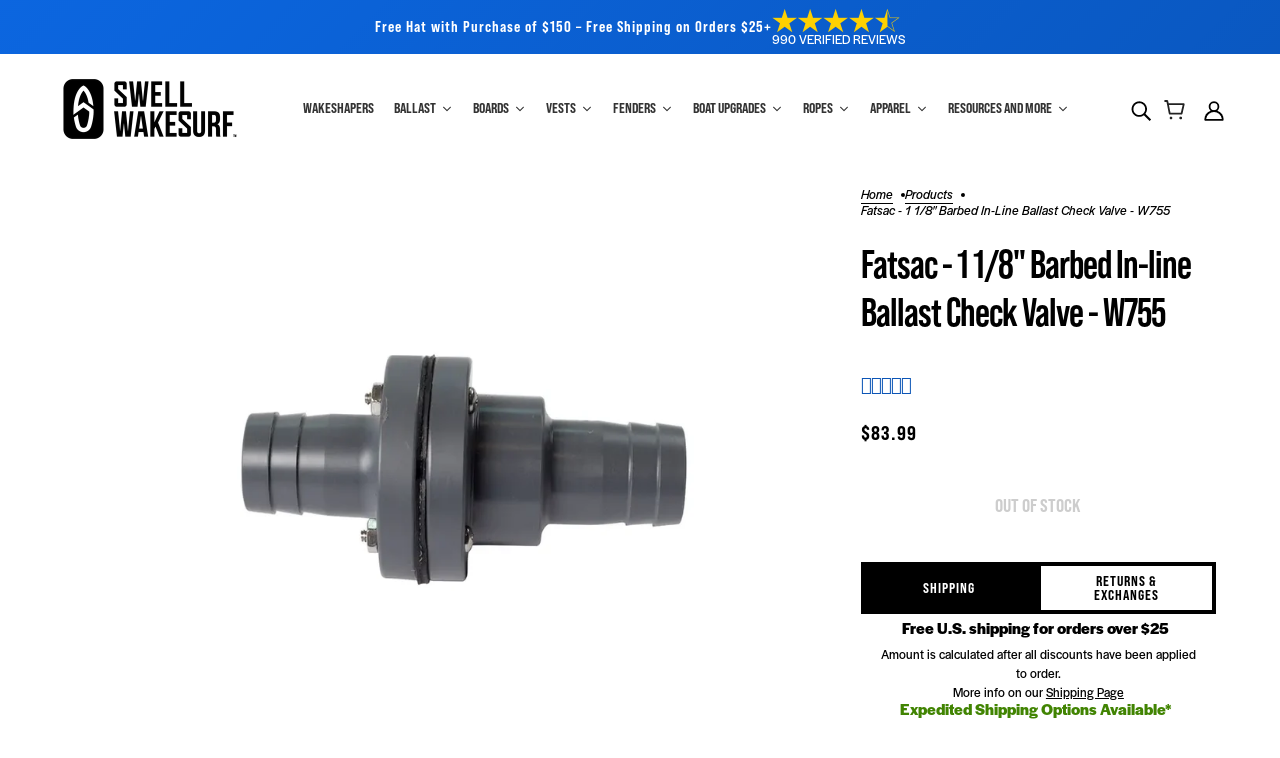

--- FILE ---
content_type: text/html; charset=utf-8
request_url: https://marine.swellwake.com/products/1-1-8-barbed-in-line-check-valve
body_size: 111875
content:
<!doctype html>
<html class="no-js" lang="en" dir="ltr">
  <head>

    
    

    <meta charset="UTF-8">
    <meta http-equiv="X-UA-Compatible" content="IE=edge">
    <meta name="viewport" content="width=device-width, initial-scale=1.0, maximum-scale=5.0"><meta name="description" content="Fatsac - 1 1/8&quot; Barbed In-line Ballast Check Valve - W755 - Control the flow of water in your integrated wakeboard ballast system with this 1 1/8&quot; in-line check valve."><link rel="preconnect" href="https://cdn.shopify.com">
    <link rel="preconnect" href="https://fonts.shopifycdn.com">
    <link rel="preconnect" href="https://fonts.googleapis.com">
    <link rel="preconnect" href="https://fonts.gstatic.com" crossorigin>
    <link rel="preconnect" href="https://monorail-edge.shopifysvc.com"><link rel="canonical" href="https://www.swellwake.com/products/1-1-8-barbed-in-line-check-valve"><link rel="shortcut icon" href="//marine.swellwake.com/cdn/shop/files/Untitled_design_2.png?v=1724269690&width=32" type="image/png">
      <link rel="apple-touch-icon" href="//marine.swellwake.com/cdn/shop/files/Untitled_design_2.png?v=1724269690&width=180"><title>Fatsac - 1 1/8&quot; Barbed In-line Ballast Check Valve - W755 | SWELL Wakesurf</title>
    <link rel="preload" href="//cdn.shopify.com/s/files/1/0639/7480/1583/t/1/assets/prefetch_critical_resources.js" as="script"><script src="//cdn.shopify.com/s/files/1/0639/7480/1583/t/1/assets/prefetch_critical_resources.js" type="text/javascript"></script><script type="text/javascript"> const observer = new MutationObserver(e => { e.forEach(({ addedNodes: e }) => { e.forEach(e => { 1 === e.nodeType && "SCRIPT" === e.tagName && (e.innerHTML.includes("asyncLoad") && (e.innerHTML = e.innerHTML.replace("if(window.attachEvent)", "document.addEventListener('asyncLazyLoad',function(event){asyncLoad();});if(window.attachEvent)").replaceAll(", asyncLoad", ", function(){}")), e.innerHTML.includes("PreviewBarInjector") && (e.innerHTML = e.innerHTML.replace("DOMContentLoaded", "asyncLazyLoad")), (e.className == 'analytics') && (e.type = 'text/lazyload'),(e.src.includes("assets/storefront/features")||e.src.includes("assets/shopify_pay")||e.src.includes("connect.facebook.net"))&&(e.setAttribute("data-src", e.src), e.removeAttribute("src")))})})});observer.observe(document.documentElement,{childList:!0,subtree:!0})</script><script src="//cdn.shopify.com/s/files/1/0639/7480/1583/t/1/assets/preload.js" type="text/javascript"></script>
    <link rel="preload" href="https://use.typekit.net/awg4tsk.css" as="style" />  
    <link rel="preload" href="//marine.swellwake.com/cdn/shop/t/64/assets/theme--critical.css?v=157256644308521194341764339021" as="style">
    <link rel="preload" href="//marine.swellwake.com/cdn/shop/t/64/assets/theme--async.css?v=84193336436277580371764339021" as="style">
    <link rel="preload" href="//marine.swellwake.com/cdn/shop/t/64/assets/custom.css?v=24200673865281982091764599082" as="style">
    <!-- <link rel="preload" href="//marine.swellwake.com/cdn/shop/t/64/assets/lazysizes.min.js?v=122719776364282065531764339021" as="script"> -->
    <link rel="stylesheet" href="https://use.typekit.net/awg4tsk.css">

    
  <!-- Stamped -->
<script async type="text/javascript" data-api-key="" id="stamped-script-widget" src="https://cdn-stamped-io.azureedge.net/files/widget.min.js"></script>
<!-- Stamped --><link href="//marine.swellwake.com/cdn/shop/t/64/assets/theme--critical.css?v=157256644308521194341764339021" as="style" rel="preload"><link href="//marine.swellwake.com/cdn/shop/t/64/assets/theme--async.css?v=84193336436277580371764339021" as="style" rel="preload"><meta property="og:type" content="product" />
  <meta property="og:title" content="Fatsac - 1 1/8&quot; Barbed In-line Ballast Check Valve - W755" /><meta property="og:image" content="http://marine.swellwake.com/cdn/shop/products/Fatsac---1-1-8--Barbed-In-line-Ballast-Check-Valve---W755-Fatsac-1657823826.jpg?v=1657823827&width=1200" />
    <meta property="og:image:secure_url" content="https://marine.swellwake.com/cdn/shop/products/Fatsac---1-1-8--Barbed-In-line-Ballast-Check-Valve---W755-Fatsac-1657823826.jpg?v=1657823827&width=1200" />
    <meta property="og:image:width" content="1000" />
    <meta property="og:image:height" content="1000" /><meta property="og:price:currency" content="USD" />
  <meta
    property="og:price:amount"
    content="83.99" />

  <script type="application/ld+json">
    {
      "@context": "https://schema.org/",
      "@type": "Product",
      "name": "Fatsac - 1 1/8&quot; Barbed In-line Ballast Check Valve - W755",
      "image": ["//marine.swellwake.com/cdn/shop/products/Fatsac---1-1-8--Barbed-In-line-Ballast-Check-Valve---W755-Fatsac-1657823826.jpg?v=1657823827&width=1200"
],
      "description": "Control the flow of water in your integrated wakeboard ballast system with this 1 1/8&quot; in-line check valve. 
Designed for automated ballast systems...",
      "sku": "W755",
      "brand": {
        "@type": "Brand",
        "name": "Fatsac"
      },
      
      "offers": {
        "@type": "Offer",
        "priceCurrency": "USD",
        "price": "83.99",
        "priceValidUntil": "2026-01-20",
        "availability": "https://schema.org/SoldOut",
        "seller": {
               "@type": "Organization",
                "name": "SWELL Wakesurf"
        },
        "url": "https://www.swellwake.com/products/1-1-8-barbed-in-line-check-valve"
      }
      
    }
  </script><meta property="og:url" content="https://www.swellwake.com/products/1-1-8-barbed-in-line-check-valve" />
<meta property="og:site_name" content="SWELL Wakesurf" />
<meta property="og:description" content="Fatsac - 1 1/8&quot; Barbed In-line Ballast Check Valve - W755 - Control the flow of water in your integrated wakeboard ballast system with this 1 1/8&quot; in-line check valve." /><meta name="twitter:card" content="summary" />
<meta name="twitter:description" content="Fatsac - 1 1/8&quot; Barbed In-line Ballast Check Valve - W755 - Control the flow of water in your integrated wakeboard ballast system with this 1 1/8&quot; in-line check valve." /><meta name="twitter:title" content="Fatsac - 1 1/8" Barbed In-line Ballast Check Valve - W755" /><meta
      name="twitter:image"
      content="https://marine.swellwake.com/cdn/shop/products/Fatsac---1-1-8--Barbed-In-line-Ballast-Check-Valve---W755-Fatsac-1657823826.jpg?v=1657823827&width=480"
    /><style>
@font-face {
  font-family: NeutroBold;
  font-style: normal;
  font-weight: 400;
  font-display: swap;
  src: local(''),
       url('https://cdn.shopify.com/s/files/1/1483/1016/files/NeutroBold.woff?v=1709228102') format('woff2'), /* Chrome 26+, Opera 23+, Firefox 39+ */

}
@font-face {
  font-family: NeutroExtraBold;
  font-style: normal;
  font-weight: 400;
  font-display: swap;
  src: local(''),
       url('https://cdn.shopify.com/s/files/1/1483/1016/files/NeutroExtraBold.woff2?v=1709228129') format('woff2'), /* Chrome 6+, Firefox 3.6+, IE 9+, Safari 5.1+ */
       
}
@font-face {
  font-family: NeutroRegular;
  font-style: normal;
  font-weight: 400;
  font-display: swap;
  src: local(''),
       url('https://cdn.shopify.com/s/files/1/1483/1016/files/NeutroRegular.woff2?v=1709228129') format('woff2'), /* Chrome 6+, Firefox 3.6+, IE 9+, Safari 5.1+ */
}@font-face {
  font-family: Lato;
  font-weight: 700;
  font-style: normal;
  font-display: swap;
  src: url("//marine.swellwake.com/cdn/fonts/lato/lato_n7.900f219bc7337bc57a7a2151983f0a4a4d9d5dcf.woff2") format("woff2"),
       url("//marine.swellwake.com/cdn/fonts/lato/lato_n7.a55c60751adcc35be7c4f8a0313f9698598612ee.woff") format("woff");
}
@font-face {
  font-family: Lato;
  font-weight: 400;
  font-style: normal;
  font-display: swap;
  src: url("//marine.swellwake.com/cdn/fonts/lato/lato_n4.c3b93d431f0091c8be23185e15c9d1fee1e971c5.woff2") format("woff2"),
       url("//marine.swellwake.com/cdn/fonts/lato/lato_n4.d5c00c781efb195594fd2fd4ad04f7882949e327.woff") format("woff");
}
@font-face {
  font-family: Lato;
  font-weight: 600;
  font-style: normal;
  font-display: swap;
  src: url("//marine.swellwake.com/cdn/fonts/lato/lato_n6.38d0e3b23b74a60f769c51d1df73fac96c580d59.woff2") format("woff2"),
       url("//marine.swellwake.com/cdn/fonts/lato/lato_n6.3365366161bdcc36a3f97cfbb23954d8c4bf4079.woff") format("woff");
}
@font-face {
  font-family: Lato;
  font-weight: 900;
  font-style: normal;
  font-display: swap;
  src: url("//marine.swellwake.com/cdn/fonts/lato/lato_n9.6b37f725167d36932c6742a5a697fd238a2d2552.woff2") format("woff2"),
       url("//marine.swellwake.com/cdn/fonts/lato/lato_n9.1cafbd384242b7df7c9ef4584ba41746d006e6bb.woff") format("woff");
}
@font-face {
  font-family: Lato;
  font-weight: 400;
  font-style: normal;
  font-display: swap;
  src: url("//marine.swellwake.com/cdn/fonts/lato/lato_n4.c3b93d431f0091c8be23185e15c9d1fee1e971c5.woff2") format("woff2"),
       url("//marine.swellwake.com/cdn/fonts/lato/lato_n4.d5c00c781efb195594fd2fd4ad04f7882949e327.woff") format("woff");
}
@font-face {
  font-family: Lato;
  font-weight: 700;
  font-style: normal;
  font-display: swap;
  src: url("//marine.swellwake.com/cdn/fonts/lato/lato_n7.900f219bc7337bc57a7a2151983f0a4a4d9d5dcf.woff2") format("woff2"),
       url("//marine.swellwake.com/cdn/fonts/lato/lato_n7.a55c60751adcc35be7c4f8a0313f9698598612ee.woff") format("woff");
}
@font-face {
  font-family: Lato;
  font-weight: 400;
  font-style: italic;
  font-display: swap;
  src: url("//marine.swellwake.com/cdn/fonts/lato/lato_i4.09c847adc47c2fefc3368f2e241a3712168bc4b6.woff2") format("woff2"),
       url("//marine.swellwake.com/cdn/fonts/lato/lato_i4.3c7d9eb6c1b0a2bf62d892c3ee4582b016d0f30c.woff") format("woff");
}
@font-face {
  font-family: Lato;
  font-weight: 700;
  font-style: italic;
  font-display: swap;
  src: url("//marine.swellwake.com/cdn/fonts/lato/lato_i7.16ba75868b37083a879b8dd9f2be44e067dfbf92.woff2") format("woff2"),
       url("//marine.swellwake.com/cdn/fonts/lato/lato_i7.4c07c2b3b7e64ab516aa2f2081d2bb0366b9dce8.woff") format("woff");
}
:root {--font--heading--uppercase: normal;
      --font--margin-scale: -1;
      --font--translation-scale: 0.25;--font--section-heading--size: 28px;
      --font--block-heading--size: 20px;--font--paragraph--size: 16px;
      --font--accent--size: 13px;--font--banner--size: 64px;
    --font--banner--mobile-size: 44px;

    --font--featured--size: 59px;
    --font--featured--mobile-size: 44px;

    --font--heading--family: "bebas-neue-pro", sans-serif;
    --font--heading--weight: 700;
    --font--heading--normal-weight: 400;
    --font--heading--style: normal;
    --font--heading--spacing: -1px;

    --font--accent--family: "bebas-neue-pro-semiexpanded", sans-serif;
    --font--accent--weight: 600;
    --font--accent--style: normal;

    --font--paragraph--family: "halyard-display", sans-serif;
    --font--paragraph--weight: 400;
    --font--paragraph--style: normal;
    --font--paragraph--spacing: 0px;

    --font--button--spacing: 0px;
    --font--line-height: 1.2;
  }

  [data-item~='featured-heading'] .emphasized,
  [data-item~='banner-heading'] .emphasized {font-style: italic;}
</style><style>
  :root {
    --color--accent-1: #0c6ced;
    --color--accent-1-translucent: rgba(12, 108, 237, 0.85);
    --color--accent-2: #f7f7f7;
    --color--accent-2-translucent: rgba(247, 247, 247, 0.85);
    --bg-color--light: #f7f7f7;
    --bg-color--light-translucent: rgba(247, 247, 247, 0.85);
    --bg-color--dark: #000000;
    --bg-color--dark-translucent: rgba(0, 0, 0, 0.85);
    --bdr-color--badge: rgba(0, 0, 0, 0.05);
    --bdr-color--page: ;
    --bg-color--body: #ffffff;
    --bg-color--body-translucent: rgba(255, 255, 255, 0.85);
    --color--body: #000000;
    --color--body--light: #303030;
    --color--alternative: #ffffff;
    --bg-color--textbox: #fff;
    --bg-color--panel: #f7f7f7;
    --bdr-color--general: #eaeaea;
    --bdr-color--badge: rgba(0, 0, 0, 0.07);

    --color--border-disabled: #d2d2d2;
    --color--success: #4caf50;
    --color--fail: #d32f2f;
    --color--stars: black;

    --content--shadow-opacity: 0.15;
    --content--image-opacity:0.65;

    --button--color: #ffffff;
    --button--bg-color: #418402;
    --button--bg-color--hover: var(--button--bg-color);
    --button--bdr-color: #418402;
    --button--color-disabled: #b9b9b9;
    --button--radius: 2px;
    --input--radius: 2px;
    --image--radius: 8px;

    /* shop pay */
    --payment-terms-background-color: #ffffff;

    /* js helpers */
    --sticky-offset: 0px;
  }
</style><style></style><script>
  var theme = theme || {};
  theme.libraries = theme.libraries || {};
  theme.local_storage = theme.local_storage || {};
  theme.settings = theme.settings || {};
  theme.scripts = theme.scripts || {};
  theme.styles = theme.styles || {};
  theme.swatches = theme.swatches || {};
  theme.translations = theme.translations || {};
  theme.urls = theme.urls || {};

  theme.libraries.masonry = '//marine.swellwake.com/cdn/shop/t/64/assets/masonry.min.js?v=153413113355937702121764339021';
  theme.libraries.swipe = '//marine.swellwake.com/cdn/shop/t/64/assets/swipe-listener.min.js?v=123039615894270182531764339021';
  theme.libraries.plyr = '/cdn/shopifycloud/plyr/v2.0/shopify-plyr';
  theme.libraries.vimeo = 'player.vimeo.com/api/player.js';
  theme.libraries.youtube = 'youtube.com/iframe_api';

  theme.local_storage.age_verification = 'blockshopTheme:ageVerified';
  theme.local_storage.collection_layout = 'blockshopTheme:collectionLayout';
  theme.local_storage.recent_products = 'blockshopTheme:recentlyViewed';
  theme.local_storage.search_layout = 'blockshopTheme:searchLayout';

  theme.settings.cart_type = 'page';
  theme.settings.money_format = "\u003cspan class=money\u003e${{amount}}\u003c\/span\u003e";

  theme.translations.add_to_cart = 'Add to Cart';
  theme.translations.mailing_list_success_message = 'Thanks for signing up!';
  theme.translations.out_of_stock = 'Out of stock';
  theme.translations.unavailable = 'Unavailable';
  theme.translations.url_copied = 'Link copied to clipboard';
  theme.translations.low_in_stock = {
    one: 'Only 1 item left',
    other: 'Only 2 items left'
  };

  theme.urls.all_products_collection = '/collections/all';
  theme.urls.cart = '/cart';
  theme.urls.cart_add = '/cart/add';
  theme.urls.cart_change = '/cart/change';
  theme.urls.cart_update = '/cart/update';
  theme.urls.product_recommendations = '/recommendations/products';
  theme.urls.predictive_search = '/search/suggest';
  theme.urls.search = '/search';

  
    theme.urls.root = '';
  

          theme.swatches['azure'] = '#009DB9';
        

          theme.swatches['violet'] = '#7052B5';
        

          theme.swatches['rust'] = '#C74641';
        

          theme.swatches['aqua'] = '#3AB5E6';
        

          theme.swatches['gray'] = '#808080';
        

          theme.swatches['navy'] = '#282099';
        

          theme.swatches['sandstone'] = 'rgb(197,185,172)';
        

          theme.swatches['navy'] = 'rgb(0,38,62)';
        

          theme.swatches['royal-blue'] = 'rgb(0,78,168)';
        

          theme.swatches['red'] = 'rgb(200,16,46)';
        

          theme.swatches['reef-blue'] = 'rgb(0,154,206)';
        

          theme.swatches['island-reef'] = 'rgb(132,196,195)';
        

          theme.swatches['banana'] = 'rgb(224,199,146)';
        

          theme.swatches['ocean-blue'] = 'rgb(20,48,59)';
        

          theme.swatches['spruce-green'] = 'rgb(25,64,60)';
        

          theme.swatches['marine-blue'] = 'rgb(12,98,118)';
        

          theme.swatches['blue-accent'] = 'rgb(1,134,196)';
        

          theme.swatches['grey-accent'] = 'rgb(149,146,152)';
        

          theme.swatches['aqua'] = 'rgb(7,170,212)';
        

          theme.swatches['olive-heather'] = 'rgb(109,110,114)';
        

          theme.swatches['navy-heather-navy'] = 'rgb(89,101,125)';
        

          theme.swatches['aqua-heather-white'] = 'rgb(94,202,231)';
        

          theme.swatches['stone-latte'] = 'rgb(175,141,116)';
        

          theme.swatches['slate-stone'] = 'rgb(80,115,157)';
        

          theme.swatches['denim-white'] = 'rgb(27,42,65)';
        

          theme.swatches['pink-and-white'] = 'rgb(195,116,171)';
        

          theme.swatches['black-out'] = 'rgb(0,0,0)';
        

          theme.swatches['grey-and-black'] = 'rgb(138,148,174)';
        

          theme.swatches['green-black'] = '//marine.swellwake.com/cdn/shop/files/green-black_100x.jpg?v=12611781259646448263';
        

          theme.swatches['realtree-max-5'] = '//marine.swellwake.com/cdn/shop/files/REALTREE-MAX-5_100x.jpg?v=776706976388610267';
        

          theme.swatches['cayman-opticam'] = '//marine.swellwake.com/cdn/shop/files/cayman_opticam_100x.jpg?v=17611104495995808625';
        

          theme.swatches['camouflage'] = '//marine.swellwake.com/cdn/shop/files/fatsac-camouflage_100x.jpg?v=4646520542083700862';
        
</script>

<script>
  String.prototype.handleize = function () {
    const char_map = {
      á: "a", é: "e", í: "i", ó: "o", ú: "u", ñ: "n", ü: "u", à: "a", è: "e", ì: "i", ò: "o", ù: "u",
      â: "a", ê: "e", î: "i", ô: "o", û: "u", ö: "o", ä: "a", ß: "ss", ç: "c", è: "e", é: "e", ê: "e",
      ë: "e", î: "i", ï: "i", ô: "o", œ: "oe", ù: "u", û: "u", ü: "u"
    };
    // we need to convert non-english chars to english counterparts to match Liquid's 'handelize' filter
    const regex = new RegExp(Object.keys(char_map).join("|"), 'g');

    return this.toLowerCase()
      .replace(regex, (match) => (char_map[match] ? char_map[match] : match))
      .replace(/[^a-z0-9]+/g, '-')
      .replace(/-+/g, '-')
      .replace(/^-|-$/g, '');
  };

  // Element extended methods
  Element.prototype.trigger = window.trigger = function(event, data = null) {
    const event_obj = data == null ? new Event(event) : new CustomEvent(event, { detail: data });
    this.dispatchEvent(event_obj);
  };

  Element.prototype.on = document.on = window.on = function(events, callback, options) {
    // save the namespaces on the element itself
    if (!this.namespaces) this.namespaces = {};

    events.split(' ').forEach(event => {
      this.namespaces[event] = callback;
      this.addEventListener(event.split('.')[0], callback, options);
    });
    return this;
  };

  Element.prototype.off = window.off = function(events) {
    if (!this.namespaces) return;

    events.split(' ').forEach(event => {
      this.removeEventListener(event.split('.')[0], this.namespaces[event]);
      delete this.namespaces[event];
    });
    return this;
  };

  Element.prototype.index = function() {
    return [...this.parentNode.children].indexOf(this);
  };

  Element.prototype.offset = function() {
    const rect = this.getBoundingClientRect();

    return {
      top: rect.top + window.scrollY,
      left: rect.left + window.pageXOffset
    };
  };

  Element.prototype.setStyles = function(styles = {}) {
    for (const property in styles) this.style[property] = styles[property];
    return this;
  }

  Element.prototype.remove = function() {
    return this.parentNode && this.parentNode.removeChild(this);
  };

  // NodeList & Array extended methods
  NodeList.prototype.on = Array.prototype.on = function(events, callback, options) {
    this.forEach(element => {
      // save the namespaces on the element itself
      if (!element.namespaces) element.namespaces = {};

      events.split(' ').forEach(event => {
        element.namespaces[event] = callback;
        element.addEventListener(event.split('.')[0], callback, options);
      });
    });
  };

  NodeList.prototype.off = Array.prototype.off = function(events) {
    this.forEach(element => {
      if (!element.namespaces) return;

      events.split(' ').forEach(event => {
        element.removeEventListener(event.split('.')[0], element.namespaces[event]);
        delete element.namespaces[event];
      });
    });
  };

  NodeList.prototype.not = Array.prototype.not = function(arr_like_obj) {
    // this always returns an Array
    const new_array_of_elements = [];
    if (arr_like_obj instanceof HTMLElement) arr_like_obj = [arr_like_obj];

    this.forEach(element => {
      if (![...arr_like_obj].includes(element)) new_array_of_elements.push(element);
    });

    return new_array_of_elements;
  };

  // this global method is necessary for the youtube API, we can't use our own callback in this case
  // https://developers.google.com/youtube/iframe_api_reference#Requirements
  function onYouTubeIframeAPIReady() {
    window.trigger('theme:youtube:apiReady');
  }

  // Utility methods
  theme.utils = new class Utilities {
    constructor() {
      this.isTouchDevice = window.matchMedia('(pointer: coarse)').matches;this.updateRecentProducts('1-1-8-barbed-in-line-check-valve');}

    isValidEmail(email) {
      const email_pattern = /^[A-Z0-9._%+-]+@[A-Z0-9.-]+\.[A-Z]{2,}$/i;
      return email_pattern.test(email);
    }

    formatMoney(raw_amount) {
      const num_decimals = theme.settings.money_format.includes('no_decimals') ? 0 : 2;
      const locale = theme.settings.money_format.includes('comma') ? 'de-DE' : 'en-US';

      const formatter = Intl.NumberFormat(locale, {
        minimumFractionDigits: num_decimals,
        maximumFractionDigits: num_decimals
      });

      const formatted_amount = formatter.format(raw_amount / 100);
      
      return theme.settings.money_format.replace(/\{\{\s*(\w+)\s*\}\}/, formatted_amount);
    }

    getHiddenDimensions(element) {
      const cloned_el = this.parseHtml(element.outerHTML, null);
      cloned_el.setStyles({
        display: 'block',
        position: 'absolute',
        padding: element.style.padding,
        visibility: 'hidden',
      })

      element.parentNode ? element.parentNode.appendChild(cloned_el) : document.body.appendChild(cloned_el);
      const { offsetHeight: height, offsetWidth: width } = cloned_el;
      cloned_el.remove();
      return { height, width };
    }

    libraryLoader(name, url, callback) {
      if (theme.scripts[name] === undefined) {
        theme.scripts[name] = 'requested';
        const script = document.createElement('script');
        script.src = url;
        script.onload = () => {
          theme.scripts[name] = 'loaded';
          callback && callback();
          window.trigger(`theme:${name}:loaded`);
        };
        document.body ? document.body.appendChild(script) : document.head.appendChild(script);
      } else if (callback && theme.scripts[name] === 'requested') {
        window.on(`theme:${name}:loaded`, callback);
      } else if (callback && theme.scripts[name] === 'loaded') callback();
    }

    parseHtml(html_string, selector, strip_components = []) {
      strip_components.forEach(component => { // remove web components so they don't init
        const regex = new RegExp(component, 'g');
        html_string = html_string.replace(regex, 'div')
      });

      const container = document.createElement('div');
      container.innerHTML = html_string;
      return selector ? container.querySelector(selector) : container.querySelector(':scope > *');
    }

    setSwatchColors(inputs = false) {
      if (!inputs) return

      inputs.forEach(input => {
        const swatch = input.nextElementSibling;
        const swatch_color = input.value.handleize();

        if (theme.swatches[swatch_color] === undefined) {
          swatch.style['background-color'] = swatch_color;
        } else if (CSS.supports('color', theme.swatches[swatch_color])) {
          swatch.style['background-color'] = theme.swatches[swatch_color];
        } else {
          swatch.style['background-image'] = `url(${theme.swatches[swatch_color]})`;
        }
      });
    }

    stylesheetLoader(name, url, callback) {
      if (theme.styles[name] === undefined) {
        theme.styles[name] = 'requested';
        const stylesheet = document.createElement('link');
        stylesheet.rel = 'stylesheet';
        stylesheet.href = url;
        stylesheet.onload = () => {
          theme.styles[name] = 'loaded';
          callback && callback();
          window.trigger(`theme:${name}Styles:loaded`);
        }
        document.body ? document.body.appendChild(stylesheet) : document.head.appendChild(stylesheet);
      } else if (callback && theme.styles[name] === 'requested') {
        window.on(`theme:${name}Styles:loaded`, callback);
      } else if (callback && theme.styles[name] === 'loaded') callback();
    }

    getQuantity(product_id, { id, management, policy, quantity }, requested_quantity) {
      // if inventory isn't tracked we can add items indefinitely
      if (management !== 'shopify' || policy === 'continue') return requested_quantity;

      const cart_quantity = theme.cart.basket[id] ? theme.cart.basket[id] : 0;
      let quantity_remaining = parseInt(quantity) - cart_quantity;

      if (quantity_remaining <= 0) {
        quantity_remaining = 0;
        window.trigger(`theme:product:${product_id}:updateQuantity`, 1);
      } else if (requested_quantity > quantity_remaining) {
        window.trigger(`theme:product:${product_id}:updateQuantity`, quantity_remaining);
      } else return requested_quantity;

      theme.feedback.trigger('quantity', quantity_remaining);
      return false;
    }

    updateRecentProducts(handle) {
      const current_product_arr = [handle];
      const previous_product_str = localStorage.getItem(theme.local_storage.recent_products);
      const max_num_recents_stored = 4;
      let previous_product_arr, current_product_str, newly_visited_product = false;

      // first check if we have existing data or not
      if (previous_product_str) {
        previous_product_arr = JSON.parse(previous_product_str);

        if (previous_product_arr.indexOf(handle) === -1) newly_visited_product = true;
      } else {
        // localStorage accepts strings only, so we'll convert to string and set
        current_product_str = JSON.stringify(current_product_arr);
        localStorage.setItem(theme.local_storage.recent_products, current_product_str);
      }
      if (newly_visited_product) {
        if (previous_product_arr.length === max_num_recents_stored)
          previous_product_arr = previous_product_arr.slice(1);

        current_product_str = JSON.stringify(previous_product_arr.concat(current_product_arr));
        localStorage.setItem(theme.local_storage.recent_products, current_product_str);
      }
    }
  }
</script>
<script type="module">
  import "//marine.swellwake.com/cdn/shop/t/64/assets/a11y.js?v=88460550814538636921764339021";
  import "//marine.swellwake.com/cdn/shop/t/64/assets/media-queries.js?v=71639634187374033171764339021";
  import "//marine.swellwake.com/cdn/shop/t/64/assets/radios.js?v=95698407015915903831764339021";
  import "//marine.swellwake.com/cdn/shop/t/64/assets/transitions.js?v=77109988682034809811764339021";
  import "//marine.swellwake.com/cdn/shop/t/64/assets/general.js?v=175420737585723479591764339021";
  import "//marine.swellwake.com/cdn/shop/t/64/assets/tab-order.js?v=32202179289059533031764339021";
  import "//marine.swellwake.com/cdn/shop/t/64/assets/collapsible-row.js?v=100618055053173039611764339021";
  import "//marine.swellwake.com/cdn/shop/t/64/assets/placeholder.js?v=9426227501006968881764339021";
  import "//marine.swellwake.com/cdn/shop/t/64/assets/disclosure.js?v=150954186219758191661764339021";
  import "//marine.swellwake.com/cdn/shop/t/64/assets/quantity-selector.js?v=47238001903993240311764339021";
  import "//marine.swellwake.com/cdn/shop/t/64/assets/feedback-bar.js?v=41068180466968126491764339021";
  import "//marine.swellwake.com/cdn/shop/t/64/assets/modal.js?v=123962740313182315511764339021";
  import "//marine.swellwake.com/cdn/shop/t/64/assets/subscribe-form.js?v=173086987533768533151764339021";import "//marine.swellwake.com/cdn/shop/t/64/assets/y-menu.js?v=105207714253058857401764339021";
    import "//marine.swellwake.com/cdn/shop/t/64/assets/drawer.js?v=182741364130869063081764339021";
    import "//marine.swellwake.com/cdn/shop/t/64/assets/header.js?v=163656272527244621241764339021";
    import "//marine.swellwake.com/cdn/shop/t/64/assets/cart.js?v=105154160292162082701764339021";
    import "//marine.swellwake.com/cdn/shop/t/64/assets/x-menu.js?v=35832241734525241561764339021";import "//marine.swellwake.com/cdn/shop/t/64/assets/quick-add.js?v=8171462438333045641764339021";
      import "//marine.swellwake.com/cdn/shop/t/64/assets/product-buy-buttons.js?v=45201997824668611551764339021";import "//marine.swellwake.com/cdn/shop/t/64/assets/product-media--variants.js?v=69174017464910446721764339021";
    import "//marine.swellwake.com/cdn/shop/t/64/assets/product-price.js?v=158189426169192202801764339021";
    import "//marine.swellwake.com/cdn/shop/t/64/assets/product-options.js?v=9779731404607250811764339021";</script><script
      src="//marine.swellwake.com/cdn/shop/t/64/assets/lazysizes.min.js?v=122719776364282065531764339021"
      async="async"
      onload="this.loaded=true;window.trigger('theme:lazySizes:loaded');"
    ></script>

  

    <script src="//marine.swellwake.com/cdn/shop/t/64/assets/custom.js?v=150834353375355375281764339021" async="async"></script>
    <script src="//marine.swellwake.com/cdn/shop/t/64/assets/swiper-bundle.min.js?v=146922276935030407881764339021" async="async"></script><link href="//marine.swellwake.com/cdn/shop/t/64/assets/theme--critical.css?v=157256644308521194341764339021" rel="stylesheet" media="all">
    <link
      href="//marine.swellwake.com/cdn/shop/t/64/assets/theme--async.css?v=84193336436277580371764339021"
      rel="stylesheet"
      media="print"
      onload="this.media='all'"
    >
    <link href="//marine.swellwake.com/cdn/shop/t/64/assets/custom.css?v=24200673865281982091764599082" rel="stylesheet" media="all">
    <link href="//marine.swellwake.com/cdn/shop/t/64/assets/social.css?v=175204383152502967921764339021" rel="stylesheet" media="all">
    <link href="//marine.swellwake.com/cdn/shop/t/64/assets/swiper-bundle.min.css?v=53697816897217110571764339021" rel="stylesheet" media="all">

    <noscript>
      <style>
        .layout--template > *, 
        .layout--footer-group > * {
          opacity: 1;
        }
      </style>
      <link href="//marine.swellwake.com/cdn/shop/t/64/assets/theme--async.css?v=84193336436277580371764339021" rel="stylesheet">
    </noscript>

    <script>window.performance && window.performance.mark && window.performance.mark('shopify.content_for_header.start');</script><meta name="google-site-verification" content="XCtzg2kNcYTTTfd3qxNvNyh_ZRAtseje3nWzxn6VHR8">
<meta id="shopify-digital-wallet" name="shopify-digital-wallet" content="/14831016/digital_wallets/dialog">
<meta name="shopify-checkout-api-token" content="8298fe8cb5400a72fd3b5bd86c735b40">
<meta id="in-context-paypal-metadata" data-shop-id="14831016" data-venmo-supported="true" data-environment="production" data-locale="en_US" data-paypal-v4="true" data-currency="USD">
<link rel="alternate" type="application/json+oembed" href="https://www.swellwake.com/products/1-1-8-barbed-in-line-check-valve.oembed">
<script async="async" src="/checkouts/internal/preloads.js?locale=en-US"></script>
<link rel="preconnect" href="https://shop.app" crossorigin="anonymous">
<script async="async" src="https://shop.app/checkouts/internal/preloads.js?locale=en-US&shop_id=14831016" crossorigin="anonymous"></script>
<script id="apple-pay-shop-capabilities" type="application/json">{"shopId":14831016,"countryCode":"US","currencyCode":"USD","merchantCapabilities":["supports3DS"],"merchantId":"gid:\/\/shopify\/Shop\/14831016","merchantName":"SWELL Wakesurf","requiredBillingContactFields":["postalAddress","email","phone"],"requiredShippingContactFields":["postalAddress","email","phone"],"shippingType":"shipping","supportedNetworks":["visa","masterCard","amex","discover","elo","jcb"],"total":{"type":"pending","label":"SWELL Wakesurf","amount":"1.00"},"shopifyPaymentsEnabled":true,"supportsSubscriptions":true}</script>
<script id="shopify-features" type="application/json">{"accessToken":"8298fe8cb5400a72fd3b5bd86c735b40","betas":["rich-media-storefront-analytics"],"domain":"marine.swellwake.com","predictiveSearch":true,"shopId":14831016,"locale":"en"}</script>
<script>var Shopify = Shopify || {};
Shopify.shop = "swell-wakesurf.myshopify.com";
Shopify.locale = "en";
Shopify.currency = {"active":"USD","rate":"1.0"};
Shopify.country = "US";
Shopify.theme = {"name":"12 Deals of Dev Blockshop 9.4.2 Update ||  OPT","id":155079934201,"schema_name":"Blockshop","schema_version":"9.4.2","theme_store_id":606,"role":"main"};
Shopify.theme.handle = "null";
Shopify.theme.style = {"id":null,"handle":null};
Shopify.cdnHost = "marine.swellwake.com/cdn";
Shopify.routes = Shopify.routes || {};
Shopify.routes.root = "/";</script>
<script type="module">!function(o){(o.Shopify=o.Shopify||{}).modules=!0}(window);</script>
<script>!function(o){function n(){var o=[];function n(){o.push(Array.prototype.slice.apply(arguments))}return n.q=o,n}var t=o.Shopify=o.Shopify||{};t.loadFeatures=n(),t.autoloadFeatures=n()}(window);</script>
<script>
  window.ShopifyPay = window.ShopifyPay || {};
  window.ShopifyPay.apiHost = "shop.app\/pay";
  window.ShopifyPay.redirectState = null;
</script>
<script id="shop-js-analytics" type="application/json">{"pageType":"product"}</script>
<script defer="defer" async type="module" src="//marine.swellwake.com/cdn/shopifycloud/shop-js/modules/v2/client.init-shop-cart-sync_BdyHc3Nr.en.esm.js"></script>
<script defer="defer" async type="module" src="//marine.swellwake.com/cdn/shopifycloud/shop-js/modules/v2/chunk.common_Daul8nwZ.esm.js"></script>
<script type="module">
  await import("//marine.swellwake.com/cdn/shopifycloud/shop-js/modules/v2/client.init-shop-cart-sync_BdyHc3Nr.en.esm.js");
await import("//marine.swellwake.com/cdn/shopifycloud/shop-js/modules/v2/chunk.common_Daul8nwZ.esm.js");

  window.Shopify.SignInWithShop?.initShopCartSync?.({"fedCMEnabled":true,"windoidEnabled":true});

</script>
<script defer="defer" async type="module" src="//marine.swellwake.com/cdn/shopifycloud/shop-js/modules/v2/client.payment-terms_MV4M3zvL.en.esm.js"></script>
<script defer="defer" async type="module" src="//marine.swellwake.com/cdn/shopifycloud/shop-js/modules/v2/chunk.common_Daul8nwZ.esm.js"></script>
<script defer="defer" async type="module" src="//marine.swellwake.com/cdn/shopifycloud/shop-js/modules/v2/chunk.modal_CQq8HTM6.esm.js"></script>
<script type="module">
  await import("//marine.swellwake.com/cdn/shopifycloud/shop-js/modules/v2/client.payment-terms_MV4M3zvL.en.esm.js");
await import("//marine.swellwake.com/cdn/shopifycloud/shop-js/modules/v2/chunk.common_Daul8nwZ.esm.js");
await import("//marine.swellwake.com/cdn/shopifycloud/shop-js/modules/v2/chunk.modal_CQq8HTM6.esm.js");

  
</script>
<script>
  window.Shopify = window.Shopify || {};
  if (!window.Shopify.featureAssets) window.Shopify.featureAssets = {};
  window.Shopify.featureAssets['shop-js'] = {"shop-cart-sync":["modules/v2/client.shop-cart-sync_QYOiDySF.en.esm.js","modules/v2/chunk.common_Daul8nwZ.esm.js"],"init-fed-cm":["modules/v2/client.init-fed-cm_DchLp9rc.en.esm.js","modules/v2/chunk.common_Daul8nwZ.esm.js"],"shop-button":["modules/v2/client.shop-button_OV7bAJc5.en.esm.js","modules/v2/chunk.common_Daul8nwZ.esm.js"],"init-windoid":["modules/v2/client.init-windoid_DwxFKQ8e.en.esm.js","modules/v2/chunk.common_Daul8nwZ.esm.js"],"shop-cash-offers":["modules/v2/client.shop-cash-offers_DWtL6Bq3.en.esm.js","modules/v2/chunk.common_Daul8nwZ.esm.js","modules/v2/chunk.modal_CQq8HTM6.esm.js"],"shop-toast-manager":["modules/v2/client.shop-toast-manager_CX9r1SjA.en.esm.js","modules/v2/chunk.common_Daul8nwZ.esm.js"],"init-shop-email-lookup-coordinator":["modules/v2/client.init-shop-email-lookup-coordinator_UhKnw74l.en.esm.js","modules/v2/chunk.common_Daul8nwZ.esm.js"],"pay-button":["modules/v2/client.pay-button_DzxNnLDY.en.esm.js","modules/v2/chunk.common_Daul8nwZ.esm.js"],"avatar":["modules/v2/client.avatar_BTnouDA3.en.esm.js"],"init-shop-cart-sync":["modules/v2/client.init-shop-cart-sync_BdyHc3Nr.en.esm.js","modules/v2/chunk.common_Daul8nwZ.esm.js"],"shop-login-button":["modules/v2/client.shop-login-button_D8B466_1.en.esm.js","modules/v2/chunk.common_Daul8nwZ.esm.js","modules/v2/chunk.modal_CQq8HTM6.esm.js"],"init-customer-accounts-sign-up":["modules/v2/client.init-customer-accounts-sign-up_C8fpPm4i.en.esm.js","modules/v2/client.shop-login-button_D8B466_1.en.esm.js","modules/v2/chunk.common_Daul8nwZ.esm.js","modules/v2/chunk.modal_CQq8HTM6.esm.js"],"init-shop-for-new-customer-accounts":["modules/v2/client.init-shop-for-new-customer-accounts_CVTO0Ztu.en.esm.js","modules/v2/client.shop-login-button_D8B466_1.en.esm.js","modules/v2/chunk.common_Daul8nwZ.esm.js","modules/v2/chunk.modal_CQq8HTM6.esm.js"],"init-customer-accounts":["modules/v2/client.init-customer-accounts_dRgKMfrE.en.esm.js","modules/v2/client.shop-login-button_D8B466_1.en.esm.js","modules/v2/chunk.common_Daul8nwZ.esm.js","modules/v2/chunk.modal_CQq8HTM6.esm.js"],"shop-follow-button":["modules/v2/client.shop-follow-button_CkZpjEct.en.esm.js","modules/v2/chunk.common_Daul8nwZ.esm.js","modules/v2/chunk.modal_CQq8HTM6.esm.js"],"lead-capture":["modules/v2/client.lead-capture_BntHBhfp.en.esm.js","modules/v2/chunk.common_Daul8nwZ.esm.js","modules/v2/chunk.modal_CQq8HTM6.esm.js"],"checkout-modal":["modules/v2/client.checkout-modal_CfxcYbTm.en.esm.js","modules/v2/chunk.common_Daul8nwZ.esm.js","modules/v2/chunk.modal_CQq8HTM6.esm.js"],"shop-login":["modules/v2/client.shop-login_Da4GZ2H6.en.esm.js","modules/v2/chunk.common_Daul8nwZ.esm.js","modules/v2/chunk.modal_CQq8HTM6.esm.js"],"payment-terms":["modules/v2/client.payment-terms_MV4M3zvL.en.esm.js","modules/v2/chunk.common_Daul8nwZ.esm.js","modules/v2/chunk.modal_CQq8HTM6.esm.js"]};
</script>
<script>(function() {
  var isLoaded = false;
  function asyncLoad() {
    if (isLoaded) return;
    isLoaded = true;
    var urls = ["https:\/\/cdn1.stamped.io\/files\/widget.min.js?shop=swell-wakesurf.myshopify.com","https:\/\/sdks.automizely.com\/conversions\/v1\/shopping.js?store_id=b429bf43d7d149859e66ba146d9b371d\u0026shop=https:\/\/swell-wakesurf.myshopify.com\u0026shop=swell-wakesurf.myshopify.com","https:\/\/preproduct.onrender.com\/preproduct-embed.js?v=2.0\u0026shop=swell-wakesurf.myshopify.com","https:\/\/gcdn.incartupsell.com\/ecfcg-UQ9NT3zCyzBATtA7d2rY.js?c=1766051027\u0026shop=swell-wakesurf.myshopify.com","https:\/\/quizify.arhamcommerce.com\/js\/shortcode.js?shop=swell-wakesurf.myshopify.com"];
    for (var i = 0; i < urls.length; i++) {
      var s = document.createElement('script');
      s.type = 'text/javascript';
      s.async = true;
      s.src = urls[i];
      var x = document.getElementsByTagName('script')[0];
      x.parentNode.insertBefore(s, x);
    }
  };
  if(window.attachEvent) {
    window.attachEvent('onload', asyncLoad);
  } else {
    window.addEventListener('load', asyncLoad, false);
  }
})();</script>
<script id="__st">var __st={"a":14831016,"offset":-21600,"reqid":"45542bd8-d007-454b-8d3f-8be888f315cd-1768960536","pageurl":"marine.swellwake.com\/products\/1-1-8-barbed-in-line-check-valve","u":"aa3d123d727b","p":"product","rtyp":"product","rid":1368495849559};</script>
<script>window.ShopifyPaypalV4VisibilityTracking = true;</script>
<script id="captcha-bootstrap">!function(){'use strict';const t='contact',e='account',n='new_comment',o=[[t,t],['blogs',n],['comments',n],[t,'customer']],c=[[e,'customer_login'],[e,'guest_login'],[e,'recover_customer_password'],[e,'create_customer']],r=t=>t.map((([t,e])=>`form[action*='/${t}']:not([data-nocaptcha='true']) input[name='form_type'][value='${e}']`)).join(','),a=t=>()=>t?[...document.querySelectorAll(t)].map((t=>t.form)):[];function s(){const t=[...o],e=r(t);return a(e)}const i='password',u='form_key',d=['recaptcha-v3-token','g-recaptcha-response','h-captcha-response',i],f=()=>{try{return window.sessionStorage}catch{return}},m='__shopify_v',_=t=>t.elements[u];function p(t,e,n=!1){try{const o=window.sessionStorage,c=JSON.parse(o.getItem(e)),{data:r}=function(t){const{data:e,action:n}=t;return t[m]||n?{data:e,action:n}:{data:t,action:n}}(c);for(const[e,n]of Object.entries(r))t.elements[e]&&(t.elements[e].value=n);n&&o.removeItem(e)}catch(o){console.error('form repopulation failed',{error:o})}}const l='form_type',E='cptcha';function T(t){t.dataset[E]=!0}const w=window,h=w.document,L='Shopify',v='ce_forms',y='captcha';let A=!1;((t,e)=>{const n=(g='f06e6c50-85a8-45c8-87d0-21a2b65856fe',I='https://cdn.shopify.com/shopifycloud/storefront-forms-hcaptcha/ce_storefront_forms_captcha_hcaptcha.v1.5.2.iife.js',D={infoText:'Protected by hCaptcha',privacyText:'Privacy',termsText:'Terms'},(t,e,n)=>{const o=w[L][v],c=o.bindForm;if(c)return c(t,g,e,D).then(n);var r;o.q.push([[t,g,e,D],n]),r=I,A||(h.body.append(Object.assign(h.createElement('script'),{id:'captcha-provider',async:!0,src:r})),A=!0)});var g,I,D;w[L]=w[L]||{},w[L][v]=w[L][v]||{},w[L][v].q=[],w[L][y]=w[L][y]||{},w[L][y].protect=function(t,e){n(t,void 0,e),T(t)},Object.freeze(w[L][y]),function(t,e,n,w,h,L){const[v,y,A,g]=function(t,e,n){const i=e?o:[],u=t?c:[],d=[...i,...u],f=r(d),m=r(i),_=r(d.filter((([t,e])=>n.includes(e))));return[a(f),a(m),a(_),s()]}(w,h,L),I=t=>{const e=t.target;return e instanceof HTMLFormElement?e:e&&e.form},D=t=>v().includes(t);t.addEventListener('submit',(t=>{const e=I(t);if(!e)return;const n=D(e)&&!e.dataset.hcaptchaBound&&!e.dataset.recaptchaBound,o=_(e),c=g().includes(e)&&(!o||!o.value);(n||c)&&t.preventDefault(),c&&!n&&(function(t){try{if(!f())return;!function(t){const e=f();if(!e)return;const n=_(t);if(!n)return;const o=n.value;o&&e.removeItem(o)}(t);const e=Array.from(Array(32),(()=>Math.random().toString(36)[2])).join('');!function(t,e){_(t)||t.append(Object.assign(document.createElement('input'),{type:'hidden',name:u})),t.elements[u].value=e}(t,e),function(t,e){const n=f();if(!n)return;const o=[...t.querySelectorAll(`input[type='${i}']`)].map((({name:t})=>t)),c=[...d,...o],r={};for(const[a,s]of new FormData(t).entries())c.includes(a)||(r[a]=s);n.setItem(e,JSON.stringify({[m]:1,action:t.action,data:r}))}(t,e)}catch(e){console.error('failed to persist form',e)}}(e),e.submit())}));const S=(t,e)=>{t&&!t.dataset[E]&&(n(t,e.some((e=>e===t))),T(t))};for(const o of['focusin','change'])t.addEventListener(o,(t=>{const e=I(t);D(e)&&S(e,y())}));const B=e.get('form_key'),M=e.get(l),P=B&&M;t.addEventListener('DOMContentLoaded',(()=>{const t=y();if(P)for(const e of t)e.elements[l].value===M&&p(e,B);[...new Set([...A(),...v().filter((t=>'true'===t.dataset.shopifyCaptcha))])].forEach((e=>S(e,t)))}))}(h,new URLSearchParams(w.location.search),n,t,e,['guest_login'])})(!0,!0)}();</script>
<script integrity="sha256-4kQ18oKyAcykRKYeNunJcIwy7WH5gtpwJnB7kiuLZ1E=" data-source-attribution="shopify.loadfeatures" defer="defer" src="//marine.swellwake.com/cdn/shopifycloud/storefront/assets/storefront/load_feature-a0a9edcb.js" crossorigin="anonymous"></script>
<script crossorigin="anonymous" defer="defer" src="//marine.swellwake.com/cdn/shopifycloud/storefront/assets/shopify_pay/storefront-65b4c6d7.js?v=20250812"></script>
<script data-source-attribution="shopify.dynamic_checkout.dynamic.init">var Shopify=Shopify||{};Shopify.PaymentButton=Shopify.PaymentButton||{isStorefrontPortableWallets:!0,init:function(){window.Shopify.PaymentButton.init=function(){};var t=document.createElement("script");t.src="https://marine.swellwake.com/cdn/shopifycloud/portable-wallets/latest/portable-wallets.en.js",t.type="module",document.head.appendChild(t)}};
</script>
<script data-source-attribution="shopify.dynamic_checkout.buyer_consent">
  function portableWalletsHideBuyerConsent(e){var t=document.getElementById("shopify-buyer-consent"),n=document.getElementById("shopify-subscription-policy-button");t&&n&&(t.classList.add("hidden"),t.setAttribute("aria-hidden","true"),n.removeEventListener("click",e))}function portableWalletsShowBuyerConsent(e){var t=document.getElementById("shopify-buyer-consent"),n=document.getElementById("shopify-subscription-policy-button");t&&n&&(t.classList.remove("hidden"),t.removeAttribute("aria-hidden"),n.addEventListener("click",e))}window.Shopify?.PaymentButton&&(window.Shopify.PaymentButton.hideBuyerConsent=portableWalletsHideBuyerConsent,window.Shopify.PaymentButton.showBuyerConsent=portableWalletsShowBuyerConsent);
</script>
<script data-source-attribution="shopify.dynamic_checkout.cart.bootstrap">document.addEventListener("DOMContentLoaded",(function(){function t(){return document.querySelector("shopify-accelerated-checkout-cart, shopify-accelerated-checkout")}if(t())Shopify.PaymentButton.init();else{new MutationObserver((function(e,n){t()&&(Shopify.PaymentButton.init(),n.disconnect())})).observe(document.body,{childList:!0,subtree:!0})}}));
</script>
<link id="shopify-accelerated-checkout-styles" rel="stylesheet" media="screen" href="https://marine.swellwake.com/cdn/shopifycloud/portable-wallets/latest/accelerated-checkout-backwards-compat.css" crossorigin="anonymous">
<style id="shopify-accelerated-checkout-cart">
        #shopify-buyer-consent {
  margin-top: 1em;
  display: inline-block;
  width: 100%;
}

#shopify-buyer-consent.hidden {
  display: none;
}

#shopify-subscription-policy-button {
  background: none;
  border: none;
  padding: 0;
  text-decoration: underline;
  font-size: inherit;
  cursor: pointer;
}

#shopify-subscription-policy-button::before {
  box-shadow: none;
}

      </style>

<script>window.performance && window.performance.mark && window.performance.mark('shopify.content_for_header.end');</script><script id="shop-promise-product" type="application/json">
  {
    "productId": "1368495849559",
    "variantId": "12527133392983"
  }
</script>
<script id="shop-promise-features" type="application/json">
  {
    "supportedPromiseBrands": ["shop_promise"],
    "f_b9ba94d16a7d18ccd91d68be01e37df6": false,
    "f_85e460659f2e1fdd04f763b1587427a4": false
  }
</script>
<script fetchpriority="high" defer="defer" src="https://marine.swellwake.com/cdn/shopifycloud/shop-promise-pdp/prod/shop_promise_pdp.js?v=1" data-source-attribution="shopify.shop-promise-pdp" crossorigin="anonymous"></script>

  















































    
    <script>
      var variantStock = {};
    </script>
  

<!-- BEGIN app block: shopify://apps/klaviyo-email-marketing-sms/blocks/klaviyo-onsite-embed/2632fe16-c075-4321-a88b-50b567f42507 -->












  <script async src="https://static.klaviyo.com/onsite/js/U6TQv6/klaviyo.js?company_id=U6TQv6"></script>
  <script>!function(){if(!window.klaviyo){window._klOnsite=window._klOnsite||[];try{window.klaviyo=new Proxy({},{get:function(n,i){return"push"===i?function(){var n;(n=window._klOnsite).push.apply(n,arguments)}:function(){for(var n=arguments.length,o=new Array(n),w=0;w<n;w++)o[w]=arguments[w];var t="function"==typeof o[o.length-1]?o.pop():void 0,e=new Promise((function(n){window._klOnsite.push([i].concat(o,[function(i){t&&t(i),n(i)}]))}));return e}}})}catch(n){window.klaviyo=window.klaviyo||[],window.klaviyo.push=function(){var n;(n=window._klOnsite).push.apply(n,arguments)}}}}();</script>

  
    <script id="viewed_product">
      if (item == null) {
        var _learnq = _learnq || [];

        var MetafieldReviews = null
        var MetafieldYotpoRating = null
        var MetafieldYotpoCount = null
        var MetafieldLooxRating = null
        var MetafieldLooxCount = null
        var okendoProduct = null
        var okendoProductReviewCount = null
        var okendoProductReviewAverageValue = null
        try {
          // The following fields are used for Customer Hub recently viewed in order to add reviews.
          // This information is not part of __kla_viewed. Instead, it is part of __kla_viewed_reviewed_items
          MetafieldReviews = {};
          MetafieldYotpoRating = null
          MetafieldYotpoCount = null
          MetafieldLooxRating = null
          MetafieldLooxCount = null

          okendoProduct = null
          // If the okendo metafield is not legacy, it will error, which then requires the new json formatted data
          if (okendoProduct && 'error' in okendoProduct) {
            okendoProduct = null
          }
          okendoProductReviewCount = okendoProduct ? okendoProduct.reviewCount : null
          okendoProductReviewAverageValue = okendoProduct ? okendoProduct.reviewAverageValue : null
        } catch (error) {
          console.error('Error in Klaviyo onsite reviews tracking:', error);
        }

        var item = {
          Name: "Fatsac - 1 1\/8\" Barbed In-line Ballast Check Valve - W755",
          ProductID: 1368495849559,
          Categories: ["Couponable Products","Fatsac Ballast Bags \u0026 Fittings","SWELL Wakesurf - All products - View All Our Products","SWELL Wakesurf - Fittings - Ballast System Parts","Wakesurf Ballast Bags and Pumps","wave upgrade sale"],
          ImageURL: "https://marine.swellwake.com/cdn/shop/products/Fatsac---1-1-8--Barbed-In-line-Ballast-Check-Valve---W755-Fatsac-1657823826_grande.jpg?v=1657823827",
          URL: "https://www.swellwake.com/products/1-1-8-barbed-in-line-check-valve",
          Brand: "Fatsac",
          Price: "$83.99",
          Value: "83.99",
          CompareAtPrice: "$0.00"
        };
        _learnq.push(['track', 'Viewed Product', item]);
        _learnq.push(['trackViewedItem', {
          Title: item.Name,
          ItemId: item.ProductID,
          Categories: item.Categories,
          ImageUrl: item.ImageURL,
          Url: item.URL,
          Metadata: {
            Brand: item.Brand,
            Price: item.Price,
            Value: item.Value,
            CompareAtPrice: item.CompareAtPrice
          },
          metafields:{
            reviews: MetafieldReviews,
            yotpo:{
              rating: MetafieldYotpoRating,
              count: MetafieldYotpoCount,
            },
            loox:{
              rating: MetafieldLooxRating,
              count: MetafieldLooxCount,
            },
            okendo: {
              rating: okendoProductReviewAverageValue,
              count: okendoProductReviewCount,
            }
          }
        }]);
      }
    </script>
  




  <script>
    window.klaviyoReviewsProductDesignMode = false
  </script>



  <!-- BEGIN app snippet: customer-hub-data --><script>
  if (!window.customerHub) {
    window.customerHub = {};
  }
  window.customerHub.storefrontRoutes = {
    login: "/account/login?return_url=%2F%23k-hub",
    register: "/account/register?return_url=%2F%23k-hub",
    logout: "/account/logout",
    profile: "/account",
    addresses: "/account/addresses",
  };
  
  window.customerHub.userId = null;
  
  window.customerHub.storeDomain = "swell-wakesurf.myshopify.com";

  
    window.customerHub.activeProduct = {
      name: "Fatsac - 1 1\/8\" Barbed In-line Ballast Check Valve - W755",
      category: null,
      imageUrl: "https://marine.swellwake.com/cdn/shop/products/Fatsac---1-1-8--Barbed-In-line-Ballast-Check-Valve---W755-Fatsac-1657823826_grande.jpg?v=1657823827",
      id: "1368495849559",
      link: "https://www.swellwake.com/products/1-1-8-barbed-in-line-check-valve",
      variants: [
        
          {
            id: "12527133392983",
            
            imageUrl: null,
            
            price: "8399",
            currency: "USD",
            availableForSale: false,
            title: "Default Title",
          },
        
      ],
    };
    window.customerHub.activeProduct.variants.forEach((variant) => {
        
        variant.price = `${variant.price.slice(0, -2)}.${variant.price.slice(-2)}`;
    });
  

  
    window.customerHub.storeLocale = {
        currentLanguage: 'en',
        currentCountry: 'US',
        availableLanguages: [
          
            {
              iso_code: 'en',
              endonym_name: 'English'
            }
          
        ],
        availableCountries: [
          
            {
              iso_code: 'AF',
              name: 'Afghanistan',
              currency_code: 'AFN'
            },
          
            {
              iso_code: 'AX',
              name: 'Åland Islands',
              currency_code: 'EUR'
            },
          
            {
              iso_code: 'AL',
              name: 'Albania',
              currency_code: 'ALL'
            },
          
            {
              iso_code: 'DZ',
              name: 'Algeria',
              currency_code: 'DZD'
            },
          
            {
              iso_code: 'AD',
              name: 'Andorra',
              currency_code: 'EUR'
            },
          
            {
              iso_code: 'AO',
              name: 'Angola',
              currency_code: 'USD'
            },
          
            {
              iso_code: 'AI',
              name: 'Anguilla',
              currency_code: 'XCD'
            },
          
            {
              iso_code: 'AG',
              name: 'Antigua &amp; Barbuda',
              currency_code: 'XCD'
            },
          
            {
              iso_code: 'AR',
              name: 'Argentina',
              currency_code: 'USD'
            },
          
            {
              iso_code: 'AM',
              name: 'Armenia',
              currency_code: 'AMD'
            },
          
            {
              iso_code: 'AW',
              name: 'Aruba',
              currency_code: 'AWG'
            },
          
            {
              iso_code: 'AC',
              name: 'Ascension Island',
              currency_code: 'SHP'
            },
          
            {
              iso_code: 'AU',
              name: 'Australia',
              currency_code: 'AUD'
            },
          
            {
              iso_code: 'AT',
              name: 'Austria',
              currency_code: 'EUR'
            },
          
            {
              iso_code: 'AZ',
              name: 'Azerbaijan',
              currency_code: 'AZN'
            },
          
            {
              iso_code: 'BS',
              name: 'Bahamas',
              currency_code: 'BSD'
            },
          
            {
              iso_code: 'BH',
              name: 'Bahrain',
              currency_code: 'USD'
            },
          
            {
              iso_code: 'BD',
              name: 'Bangladesh',
              currency_code: 'BDT'
            },
          
            {
              iso_code: 'BB',
              name: 'Barbados',
              currency_code: 'BBD'
            },
          
            {
              iso_code: 'BY',
              name: 'Belarus',
              currency_code: 'USD'
            },
          
            {
              iso_code: 'BE',
              name: 'Belgium',
              currency_code: 'EUR'
            },
          
            {
              iso_code: 'BZ',
              name: 'Belize',
              currency_code: 'BZD'
            },
          
            {
              iso_code: 'BJ',
              name: 'Benin',
              currency_code: 'XOF'
            },
          
            {
              iso_code: 'BM',
              name: 'Bermuda',
              currency_code: 'USD'
            },
          
            {
              iso_code: 'BT',
              name: 'Bhutan',
              currency_code: 'USD'
            },
          
            {
              iso_code: 'BO',
              name: 'Bolivia',
              currency_code: 'BOB'
            },
          
            {
              iso_code: 'BA',
              name: 'Bosnia &amp; Herzegovina',
              currency_code: 'BAM'
            },
          
            {
              iso_code: 'BW',
              name: 'Botswana',
              currency_code: 'BWP'
            },
          
            {
              iso_code: 'BV',
              name: 'Bouvet Island',
              currency_code: 'USD'
            },
          
            {
              iso_code: 'BR',
              name: 'Brazil',
              currency_code: 'USD'
            },
          
            {
              iso_code: 'IO',
              name: 'British Indian Ocean Territory',
              currency_code: 'USD'
            },
          
            {
              iso_code: 'VG',
              name: 'British Virgin Islands',
              currency_code: 'USD'
            },
          
            {
              iso_code: 'BN',
              name: 'Brunei',
              currency_code: 'BND'
            },
          
            {
              iso_code: 'BG',
              name: 'Bulgaria',
              currency_code: 'EUR'
            },
          
            {
              iso_code: 'BF',
              name: 'Burkina Faso',
              currency_code: 'XOF'
            },
          
            {
              iso_code: 'BI',
              name: 'Burundi',
              currency_code: 'BIF'
            },
          
            {
              iso_code: 'KH',
              name: 'Cambodia',
              currency_code: 'KHR'
            },
          
            {
              iso_code: 'CM',
              name: 'Cameroon',
              currency_code: 'XAF'
            },
          
            {
              iso_code: 'CA',
              name: 'Canada',
              currency_code: 'CAD'
            },
          
            {
              iso_code: 'CV',
              name: 'Cape Verde',
              currency_code: 'CVE'
            },
          
            {
              iso_code: 'BQ',
              name: 'Caribbean Netherlands',
              currency_code: 'USD'
            },
          
            {
              iso_code: 'KY',
              name: 'Cayman Islands',
              currency_code: 'KYD'
            },
          
            {
              iso_code: 'CF',
              name: 'Central African Republic',
              currency_code: 'XAF'
            },
          
            {
              iso_code: 'TD',
              name: 'Chad',
              currency_code: 'XAF'
            },
          
            {
              iso_code: 'CL',
              name: 'Chile',
              currency_code: 'USD'
            },
          
            {
              iso_code: 'CN',
              name: 'China',
              currency_code: 'CNY'
            },
          
            {
              iso_code: 'CX',
              name: 'Christmas Island',
              currency_code: 'AUD'
            },
          
            {
              iso_code: 'CC',
              name: 'Cocos (Keeling) Islands',
              currency_code: 'AUD'
            },
          
            {
              iso_code: 'CO',
              name: 'Colombia',
              currency_code: 'USD'
            },
          
            {
              iso_code: 'KM',
              name: 'Comoros',
              currency_code: 'KMF'
            },
          
            {
              iso_code: 'CG',
              name: 'Congo - Brazzaville',
              currency_code: 'XAF'
            },
          
            {
              iso_code: 'CD',
              name: 'Congo - Kinshasa',
              currency_code: 'CDF'
            },
          
            {
              iso_code: 'CK',
              name: 'Cook Islands',
              currency_code: 'NZD'
            },
          
            {
              iso_code: 'CR',
              name: 'Costa Rica',
              currency_code: 'CRC'
            },
          
            {
              iso_code: 'CI',
              name: 'Côte d’Ivoire',
              currency_code: 'XOF'
            },
          
            {
              iso_code: 'HR',
              name: 'Croatia',
              currency_code: 'EUR'
            },
          
            {
              iso_code: 'CW',
              name: 'Curaçao',
              currency_code: 'ANG'
            },
          
            {
              iso_code: 'CY',
              name: 'Cyprus',
              currency_code: 'EUR'
            },
          
            {
              iso_code: 'CZ',
              name: 'Czechia',
              currency_code: 'CZK'
            },
          
            {
              iso_code: 'DK',
              name: 'Denmark',
              currency_code: 'DKK'
            },
          
            {
              iso_code: 'DJ',
              name: 'Djibouti',
              currency_code: 'DJF'
            },
          
            {
              iso_code: 'DM',
              name: 'Dominica',
              currency_code: 'XCD'
            },
          
            {
              iso_code: 'DO',
              name: 'Dominican Republic',
              currency_code: 'DOP'
            },
          
            {
              iso_code: 'EC',
              name: 'Ecuador',
              currency_code: 'USD'
            },
          
            {
              iso_code: 'EG',
              name: 'Egypt',
              currency_code: 'EGP'
            },
          
            {
              iso_code: 'SV',
              name: 'El Salvador',
              currency_code: 'USD'
            },
          
            {
              iso_code: 'GQ',
              name: 'Equatorial Guinea',
              currency_code: 'XAF'
            },
          
            {
              iso_code: 'ER',
              name: 'Eritrea',
              currency_code: 'USD'
            },
          
            {
              iso_code: 'EE',
              name: 'Estonia',
              currency_code: 'EUR'
            },
          
            {
              iso_code: 'SZ',
              name: 'Eswatini',
              currency_code: 'USD'
            },
          
            {
              iso_code: 'ET',
              name: 'Ethiopia',
              currency_code: 'ETB'
            },
          
            {
              iso_code: 'FK',
              name: 'Falkland Islands',
              currency_code: 'FKP'
            },
          
            {
              iso_code: 'FO',
              name: 'Faroe Islands',
              currency_code: 'DKK'
            },
          
            {
              iso_code: 'FJ',
              name: 'Fiji',
              currency_code: 'FJD'
            },
          
            {
              iso_code: 'FI',
              name: 'Finland',
              currency_code: 'EUR'
            },
          
            {
              iso_code: 'FR',
              name: 'France',
              currency_code: 'EUR'
            },
          
            {
              iso_code: 'GF',
              name: 'French Guiana',
              currency_code: 'EUR'
            },
          
            {
              iso_code: 'PF',
              name: 'French Polynesia',
              currency_code: 'XPF'
            },
          
            {
              iso_code: 'TF',
              name: 'French Southern Territories',
              currency_code: 'EUR'
            },
          
            {
              iso_code: 'GA',
              name: 'Gabon',
              currency_code: 'XOF'
            },
          
            {
              iso_code: 'GM',
              name: 'Gambia',
              currency_code: 'GMD'
            },
          
            {
              iso_code: 'GE',
              name: 'Georgia',
              currency_code: 'USD'
            },
          
            {
              iso_code: 'DE',
              name: 'Germany',
              currency_code: 'EUR'
            },
          
            {
              iso_code: 'GH',
              name: 'Ghana',
              currency_code: 'USD'
            },
          
            {
              iso_code: 'GI',
              name: 'Gibraltar',
              currency_code: 'GBP'
            },
          
            {
              iso_code: 'GR',
              name: 'Greece',
              currency_code: 'EUR'
            },
          
            {
              iso_code: 'GL',
              name: 'Greenland',
              currency_code: 'DKK'
            },
          
            {
              iso_code: 'GD',
              name: 'Grenada',
              currency_code: 'XCD'
            },
          
            {
              iso_code: 'GP',
              name: 'Guadeloupe',
              currency_code: 'EUR'
            },
          
            {
              iso_code: 'GT',
              name: 'Guatemala',
              currency_code: 'GTQ'
            },
          
            {
              iso_code: 'GG',
              name: 'Guernsey',
              currency_code: 'GBP'
            },
          
            {
              iso_code: 'GN',
              name: 'Guinea',
              currency_code: 'GNF'
            },
          
            {
              iso_code: 'GW',
              name: 'Guinea-Bissau',
              currency_code: 'XOF'
            },
          
            {
              iso_code: 'GY',
              name: 'Guyana',
              currency_code: 'GYD'
            },
          
            {
              iso_code: 'HT',
              name: 'Haiti',
              currency_code: 'USD'
            },
          
            {
              iso_code: 'HM',
              name: 'Heard &amp; McDonald Islands',
              currency_code: 'AUD'
            },
          
            {
              iso_code: 'HN',
              name: 'Honduras',
              currency_code: 'HNL'
            },
          
            {
              iso_code: 'HK',
              name: 'Hong Kong SAR',
              currency_code: 'HKD'
            },
          
            {
              iso_code: 'HU',
              name: 'Hungary',
              currency_code: 'HUF'
            },
          
            {
              iso_code: 'IS',
              name: 'Iceland',
              currency_code: 'ISK'
            },
          
            {
              iso_code: 'IN',
              name: 'India',
              currency_code: 'INR'
            },
          
            {
              iso_code: 'ID',
              name: 'Indonesia',
              currency_code: 'IDR'
            },
          
            {
              iso_code: 'IQ',
              name: 'Iraq',
              currency_code: 'USD'
            },
          
            {
              iso_code: 'IE',
              name: 'Ireland',
              currency_code: 'EUR'
            },
          
            {
              iso_code: 'IM',
              name: 'Isle of Man',
              currency_code: 'GBP'
            },
          
            {
              iso_code: 'IL',
              name: 'Israel',
              currency_code: 'ILS'
            },
          
            {
              iso_code: 'IT',
              name: 'Italy',
              currency_code: 'EUR'
            },
          
            {
              iso_code: 'JM',
              name: 'Jamaica',
              currency_code: 'JMD'
            },
          
            {
              iso_code: 'JP',
              name: 'Japan',
              currency_code: 'JPY'
            },
          
            {
              iso_code: 'JE',
              name: 'Jersey',
              currency_code: 'USD'
            },
          
            {
              iso_code: 'JO',
              name: 'Jordan',
              currency_code: 'USD'
            },
          
            {
              iso_code: 'KZ',
              name: 'Kazakhstan',
              currency_code: 'KZT'
            },
          
            {
              iso_code: 'KE',
              name: 'Kenya',
              currency_code: 'KES'
            },
          
            {
              iso_code: 'KI',
              name: 'Kiribati',
              currency_code: 'USD'
            },
          
            {
              iso_code: 'XK',
              name: 'Kosovo',
              currency_code: 'EUR'
            },
          
            {
              iso_code: 'KW',
              name: 'Kuwait',
              currency_code: 'USD'
            },
          
            {
              iso_code: 'KG',
              name: 'Kyrgyzstan',
              currency_code: 'KGS'
            },
          
            {
              iso_code: 'LA',
              name: 'Laos',
              currency_code: 'LAK'
            },
          
            {
              iso_code: 'LV',
              name: 'Latvia',
              currency_code: 'EUR'
            },
          
            {
              iso_code: 'LB',
              name: 'Lebanon',
              currency_code: 'LBP'
            },
          
            {
              iso_code: 'LS',
              name: 'Lesotho',
              currency_code: 'USD'
            },
          
            {
              iso_code: 'LR',
              name: 'Liberia',
              currency_code: 'USD'
            },
          
            {
              iso_code: 'LY',
              name: 'Libya',
              currency_code: 'USD'
            },
          
            {
              iso_code: 'LI',
              name: 'Liechtenstein',
              currency_code: 'CHF'
            },
          
            {
              iso_code: 'LT',
              name: 'Lithuania',
              currency_code: 'EUR'
            },
          
            {
              iso_code: 'LU',
              name: 'Luxembourg',
              currency_code: 'EUR'
            },
          
            {
              iso_code: 'MO',
              name: 'Macao SAR',
              currency_code: 'MOP'
            },
          
            {
              iso_code: 'MG',
              name: 'Madagascar',
              currency_code: 'USD'
            },
          
            {
              iso_code: 'MW',
              name: 'Malawi',
              currency_code: 'MWK'
            },
          
            {
              iso_code: 'MY',
              name: 'Malaysia',
              currency_code: 'MYR'
            },
          
            {
              iso_code: 'MV',
              name: 'Maldives',
              currency_code: 'MVR'
            },
          
            {
              iso_code: 'ML',
              name: 'Mali',
              currency_code: 'XOF'
            },
          
            {
              iso_code: 'MT',
              name: 'Malta',
              currency_code: 'EUR'
            },
          
            {
              iso_code: 'MQ',
              name: 'Martinique',
              currency_code: 'EUR'
            },
          
            {
              iso_code: 'MR',
              name: 'Mauritania',
              currency_code: 'USD'
            },
          
            {
              iso_code: 'MU',
              name: 'Mauritius',
              currency_code: 'MUR'
            },
          
            {
              iso_code: 'YT',
              name: 'Mayotte',
              currency_code: 'EUR'
            },
          
            {
              iso_code: 'MX',
              name: 'Mexico',
              currency_code: 'USD'
            },
          
            {
              iso_code: 'MD',
              name: 'Moldova',
              currency_code: 'MDL'
            },
          
            {
              iso_code: 'MC',
              name: 'Monaco',
              currency_code: 'EUR'
            },
          
            {
              iso_code: 'MN',
              name: 'Mongolia',
              currency_code: 'MNT'
            },
          
            {
              iso_code: 'ME',
              name: 'Montenegro',
              currency_code: 'EUR'
            },
          
            {
              iso_code: 'MS',
              name: 'Montserrat',
              currency_code: 'XCD'
            },
          
            {
              iso_code: 'MA',
              name: 'Morocco',
              currency_code: 'MAD'
            },
          
            {
              iso_code: 'MZ',
              name: 'Mozambique',
              currency_code: 'USD'
            },
          
            {
              iso_code: 'MM',
              name: 'Myanmar (Burma)',
              currency_code: 'MMK'
            },
          
            {
              iso_code: 'NA',
              name: 'Namibia',
              currency_code: 'USD'
            },
          
            {
              iso_code: 'NR',
              name: 'Nauru',
              currency_code: 'AUD'
            },
          
            {
              iso_code: 'NP',
              name: 'Nepal',
              currency_code: 'NPR'
            },
          
            {
              iso_code: 'NL',
              name: 'Netherlands',
              currency_code: 'EUR'
            },
          
            {
              iso_code: 'AN',
              name: 'Netherlands Antilles',
              currency_code: 'ANG'
            },
          
            {
              iso_code: 'NC',
              name: 'New Caledonia',
              currency_code: 'XPF'
            },
          
            {
              iso_code: 'NZ',
              name: 'New Zealand',
              currency_code: 'NZD'
            },
          
            {
              iso_code: 'NI',
              name: 'Nicaragua',
              currency_code: 'NIO'
            },
          
            {
              iso_code: 'NE',
              name: 'Niger',
              currency_code: 'XOF'
            },
          
            {
              iso_code: 'NG',
              name: 'Nigeria',
              currency_code: 'NGN'
            },
          
            {
              iso_code: 'NU',
              name: 'Niue',
              currency_code: 'NZD'
            },
          
            {
              iso_code: 'NF',
              name: 'Norfolk Island',
              currency_code: 'AUD'
            },
          
            {
              iso_code: 'MK',
              name: 'North Macedonia',
              currency_code: 'MKD'
            },
          
            {
              iso_code: 'NO',
              name: 'Norway',
              currency_code: 'USD'
            },
          
            {
              iso_code: 'OM',
              name: 'Oman',
              currency_code: 'USD'
            },
          
            {
              iso_code: 'PK',
              name: 'Pakistan',
              currency_code: 'PKR'
            },
          
            {
              iso_code: 'PS',
              name: 'Palestinian Territories',
              currency_code: 'ILS'
            },
          
            {
              iso_code: 'PA',
              name: 'Panama',
              currency_code: 'USD'
            },
          
            {
              iso_code: 'PG',
              name: 'Papua New Guinea',
              currency_code: 'PGK'
            },
          
            {
              iso_code: 'PY',
              name: 'Paraguay',
              currency_code: 'PYG'
            },
          
            {
              iso_code: 'PE',
              name: 'Peru',
              currency_code: 'PEN'
            },
          
            {
              iso_code: 'PH',
              name: 'Philippines',
              currency_code: 'PHP'
            },
          
            {
              iso_code: 'PN',
              name: 'Pitcairn Islands',
              currency_code: 'NZD'
            },
          
            {
              iso_code: 'PL',
              name: 'Poland',
              currency_code: 'PLN'
            },
          
            {
              iso_code: 'PT',
              name: 'Portugal',
              currency_code: 'EUR'
            },
          
            {
              iso_code: 'QA',
              name: 'Qatar',
              currency_code: 'QAR'
            },
          
            {
              iso_code: 'RE',
              name: 'Réunion',
              currency_code: 'EUR'
            },
          
            {
              iso_code: 'RO',
              name: 'Romania',
              currency_code: 'RON'
            },
          
            {
              iso_code: 'RU',
              name: 'Russia',
              currency_code: 'USD'
            },
          
            {
              iso_code: 'RW',
              name: 'Rwanda',
              currency_code: 'RWF'
            },
          
            {
              iso_code: 'WS',
              name: 'Samoa',
              currency_code: 'WST'
            },
          
            {
              iso_code: 'SM',
              name: 'San Marino',
              currency_code: 'EUR'
            },
          
            {
              iso_code: 'ST',
              name: 'São Tomé &amp; Príncipe',
              currency_code: 'STD'
            },
          
            {
              iso_code: 'SA',
              name: 'Saudi Arabia',
              currency_code: 'SAR'
            },
          
            {
              iso_code: 'SN',
              name: 'Senegal',
              currency_code: 'XOF'
            },
          
            {
              iso_code: 'RS',
              name: 'Serbia',
              currency_code: 'RSD'
            },
          
            {
              iso_code: 'SC',
              name: 'Seychelles',
              currency_code: 'USD'
            },
          
            {
              iso_code: 'SL',
              name: 'Sierra Leone',
              currency_code: 'SLL'
            },
          
            {
              iso_code: 'SG',
              name: 'Singapore',
              currency_code: 'SGD'
            },
          
            {
              iso_code: 'SX',
              name: 'Sint Maarten',
              currency_code: 'ANG'
            },
          
            {
              iso_code: 'SK',
              name: 'Slovakia',
              currency_code: 'EUR'
            },
          
            {
              iso_code: 'SI',
              name: 'Slovenia',
              currency_code: 'EUR'
            },
          
            {
              iso_code: 'SB',
              name: 'Solomon Islands',
              currency_code: 'SBD'
            },
          
            {
              iso_code: 'SO',
              name: 'Somalia',
              currency_code: 'USD'
            },
          
            {
              iso_code: 'ZA',
              name: 'South Africa',
              currency_code: 'USD'
            },
          
            {
              iso_code: 'GS',
              name: 'South Georgia &amp; South Sandwich Islands',
              currency_code: 'GBP'
            },
          
            {
              iso_code: 'KR',
              name: 'South Korea',
              currency_code: 'KRW'
            },
          
            {
              iso_code: 'SS',
              name: 'South Sudan',
              currency_code: 'USD'
            },
          
            {
              iso_code: 'ES',
              name: 'Spain',
              currency_code: 'EUR'
            },
          
            {
              iso_code: 'LK',
              name: 'Sri Lanka',
              currency_code: 'LKR'
            },
          
            {
              iso_code: 'BL',
              name: 'St. Barthélemy',
              currency_code: 'EUR'
            },
          
            {
              iso_code: 'SH',
              name: 'St. Helena',
              currency_code: 'SHP'
            },
          
            {
              iso_code: 'KN',
              name: 'St. Kitts &amp; Nevis',
              currency_code: 'XCD'
            },
          
            {
              iso_code: 'LC',
              name: 'St. Lucia',
              currency_code: 'XCD'
            },
          
            {
              iso_code: 'MF',
              name: 'St. Martin',
              currency_code: 'EUR'
            },
          
            {
              iso_code: 'PM',
              name: 'St. Pierre &amp; Miquelon',
              currency_code: 'EUR'
            },
          
            {
              iso_code: 'VC',
              name: 'St. Vincent &amp; Grenadines',
              currency_code: 'XCD'
            },
          
            {
              iso_code: 'SD',
              name: 'Sudan',
              currency_code: 'USD'
            },
          
            {
              iso_code: 'SR',
              name: 'Suriname',
              currency_code: 'USD'
            },
          
            {
              iso_code: 'SJ',
              name: 'Svalbard &amp; Jan Mayen',
              currency_code: 'USD'
            },
          
            {
              iso_code: 'SE',
              name: 'Sweden',
              currency_code: 'SEK'
            },
          
            {
              iso_code: 'CH',
              name: 'Switzerland',
              currency_code: 'CHF'
            },
          
            {
              iso_code: 'TW',
              name: 'Taiwan',
              currency_code: 'TWD'
            },
          
            {
              iso_code: 'TJ',
              name: 'Tajikistan',
              currency_code: 'TJS'
            },
          
            {
              iso_code: 'TZ',
              name: 'Tanzania',
              currency_code: 'TZS'
            },
          
            {
              iso_code: 'TH',
              name: 'Thailand',
              currency_code: 'THB'
            },
          
            {
              iso_code: 'TL',
              name: 'Timor-Leste',
              currency_code: 'USD'
            },
          
            {
              iso_code: 'TG',
              name: 'Togo',
              currency_code: 'XOF'
            },
          
            {
              iso_code: 'TK',
              name: 'Tokelau',
              currency_code: 'NZD'
            },
          
            {
              iso_code: 'TO',
              name: 'Tonga',
              currency_code: 'TOP'
            },
          
            {
              iso_code: 'TT',
              name: 'Trinidad &amp; Tobago',
              currency_code: 'TTD'
            },
          
            {
              iso_code: 'TA',
              name: 'Tristan da Cunha',
              currency_code: 'GBP'
            },
          
            {
              iso_code: 'TN',
              name: 'Tunisia',
              currency_code: 'USD'
            },
          
            {
              iso_code: 'TR',
              name: 'Türkiye',
              currency_code: 'USD'
            },
          
            {
              iso_code: 'TM',
              name: 'Turkmenistan',
              currency_code: 'USD'
            },
          
            {
              iso_code: 'TC',
              name: 'Turks &amp; Caicos Islands',
              currency_code: 'USD'
            },
          
            {
              iso_code: 'TV',
              name: 'Tuvalu',
              currency_code: 'AUD'
            },
          
            {
              iso_code: 'UM',
              name: 'U.S. Outlying Islands',
              currency_code: 'USD'
            },
          
            {
              iso_code: 'UG',
              name: 'Uganda',
              currency_code: 'UGX'
            },
          
            {
              iso_code: 'UA',
              name: 'Ukraine',
              currency_code: 'UAH'
            },
          
            {
              iso_code: 'AE',
              name: 'United Arab Emirates',
              currency_code: 'AED'
            },
          
            {
              iso_code: 'GB',
              name: 'United Kingdom',
              currency_code: 'GBP'
            },
          
            {
              iso_code: 'US',
              name: 'United States',
              currency_code: 'USD'
            },
          
            {
              iso_code: 'UY',
              name: 'Uruguay',
              currency_code: 'UYU'
            },
          
            {
              iso_code: 'UZ',
              name: 'Uzbekistan',
              currency_code: 'UZS'
            },
          
            {
              iso_code: 'VU',
              name: 'Vanuatu',
              currency_code: 'VUV'
            },
          
            {
              iso_code: 'VA',
              name: 'Vatican City',
              currency_code: 'EUR'
            },
          
            {
              iso_code: 'VE',
              name: 'Venezuela',
              currency_code: 'USD'
            },
          
            {
              iso_code: 'VN',
              name: 'Vietnam',
              currency_code: 'VND'
            },
          
            {
              iso_code: 'WF',
              name: 'Wallis &amp; Futuna',
              currency_code: 'XPF'
            },
          
            {
              iso_code: 'EH',
              name: 'Western Sahara',
              currency_code: 'MAD'
            },
          
            {
              iso_code: 'YE',
              name: 'Yemen',
              currency_code: 'YER'
            },
          
            {
              iso_code: 'ZM',
              name: 'Zambia',
              currency_code: 'USD'
            },
          
            {
              iso_code: 'ZW',
              name: 'Zimbabwe',
              currency_code: 'USD'
            }
          
        ]
    };
  
</script>
<!-- END app snippet -->





<!-- END app block --><!-- BEGIN app block: shopify://apps/vslide-variant-images-gallery/blocks/app-embed/e22d46a9-b20f-46ef-839e-96f4f8caeb06 -->
<script>document.write('<script src="' + 'https://gravity-software.com//js/shopify/slider_prod1368495849559.js?v=' + Math.floor(Math.random() * 100) + '"\><\/script>'); </script> <script    type="text/javascript" src="https://gravity-software.com/js/shopify/slider_imagesbystore14831016.js?v=0a87df256ac28ad826cb621a2b4208ee6db366b1e"></script> 
 
<script>

var imageDimensionsWidth = {};
var imageDimensionsHeight = {};
var imageSrcAttr = {};
var altTag = {};  

var mediaGS = [];  
  var productImagesGS = [];
var productImagesGSUrls = [];

  var productImageUrl = "products/Fatsac---1-1-8--Barbed-In-line-Ballast-Check-Valve---W755-Fatsac-1657823826.jpg";
  var dotPosition = productImageUrl.lastIndexOf(".");
  productImageUrl = productImageUrl.substr(0, dotPosition);
  productImagesGS.push(productImageUrl);
  imageDimensionsWidth[37453185450233] = "1000";
  imageDimensionsHeight[37453185450233] = "1000";
  altTag[37453185450233] = "Fatsac - 1 1/8\" Barbed In-line Ballast Check Valve - W755 Fatsac";
  imageSrcAttr[37453185450233] = "products/Fatsac---1-1-8--Barbed-In-line-Ballast-Check-Valve---W755-Fatsac-1657823826.jpg";
  productImagesGSUrls.push("//marine.swellwake.com/cdn/shop/products/Fatsac---1-1-8--Barbed-In-line-Ballast-Check-Valve---W755-Fatsac-1657823826_240x.jpg?v=1657823827");

                           
                           var mediaObjectGS ={id: "30032000352505", mediaType:"image", previewImgURL:"//marine.swellwake.com/cdn/shop/products/Fatsac---1-1-8--Barbed-In-line-Ballast-Check-Valve---W755-Fatsac-1657823826_240x.jpg?v=1657823827", previewImg:"products/Fatsac---1-1-8--Barbed-In-line-Ballast-Check-Valve---W755-Fatsac-1657823826.jpg", tag:"//marine.swellwake.com/cdn/shop/products/Fatsac---1-1-8--Barbed-In-line-Ballast-Check-Valve---W755-Fatsac-1657823826_240x.jpg?v=1657823827"};  
            mediaGS.push(mediaObjectGS);
    
</script>

<script  type="text/javascript">
					  gsCollection = {
					    
					  };
					</script>
					
<link rel="stylesheet" href="https://gravity-software.com/js/shopify/rondell/jquery.rondellf85.css?v=123"/>					


    <!-- END app block --><!-- BEGIN app block: shopify://apps/mlv-auto-currency-switcher/blocks/mlveda-currencies-head/92ab730f-097e-4571-b27c-3f449e098ca3 --><link rel="stylesheet" href="https://cdnjs.cloudflare.com/ajax/libs/font-awesome/4.7.0/css/font-awesome.min.css">

<script> console.log("currencies_style metafield has values"); </script>
<style type="text/css">
{"fileContent"=>"\r\n/* mlveda-currencies-switcher.iquid */\r\n\r\n\r\nselect#currencies {\r\nbackground-repeat: no-repeat;\r\n      background-position: right center;\r\n      \r\n    \r\n}\r\n.nice-select.open .list {\r\nmax-height: 250px;\r\noverflow-y: auto;\r\n}\r\n\r\nselect#currencies,select#currencies1 {\r\n   margin-bottom: 0;\r\n   margin-top: 0;\r\n   vertical-align: middle;\r\n   padding-top:0px;\r\npadding-bottom:0px;\r\n   padding-right: 15px;\r\n   border: 0;\r\n-webkit-appearance:none;\r\n   -moz-appearance:none;\r\n   appearance:none;\r\n background-color:transparent;\r\n background-position:right center;\r\n}\r\nselect#currencies option{\r\ncolor:#000;\r\n   background-color:#fff;\r\n}\r\nselect#currencies:focus,select#currencies:hover{\r\noutline:none;border: 0;\r\n}\r\n\r\n\r\n\r\n  select#currencies, select#currencies1 {\r\nheight: auto !important;\r\n    line-height: 1 !important;\r\n    min-height: unset !important;\r\n    max-height: unset !important;\r\n    min-width: unset !important;\r\n    max-width: unset !important;\r\n    width: auto !important;\r\n    color:#000;\r\n}\r\n.pick_currency{\r\n    border: 1px solid #ddd;\r\n    width: auto;\r\n    display: inline-block;\r\n    padding: 5px;\r\n    position: fixed;\r\n    z-index: 9999999;\r\n    background: #fff;\r\n}\r\n\r\n\r\n\r\n.nice-select.open .list {\r\ntop: unset !important;\r\nbottom: 30px;\r\nmax-height: 170px;\r\noverflow-y: auto;\r\n}\r\n\r\n\r\n\r\n\r\n.pick_currency {\r\nposition: fixed !important;\r\n   background-color: #fff !important;\r\n   z-index: 9999 !important;\r\n}\r\n\r\n.pick_currency {\r\n   top: unset !important;\r\n   right: unset !important;\r\n  bottom: 10px !important;\r\n  left: 10px !important;\r\n \r\n}\r\n\r\n\r\n\r\n\r\n\r\n\r\n\r\n\r\n\r\n/* mlveda-currencies-switcher.iquid */\r\n\r\n\r\n\r\n/* mlveda-currencies-flag.liquid */\r\n\r\n.nice-select {\r\n  -webkit-tap-highlight-color: transparent;\r\n  background-color: transparent !important;\r\n  border-radius: 0px;\r\n/*  comment this line border: solid 1px; */\r\n  border-color: inherit !important;\r\n  box-sizing: border-box;\r\n  clear: both;\r\n  cursor: pointer;\r\n  display: block;\r\n  /* float: left; */\r\n  font-family: inherit;\r\n  font-size: inherit;\r\n  font-weight: normal;\r\n  height: 30px;\r\n  line-height: 30px;\r\n  outline: none;\r\n  padding-left: 5px;\r\n  padding-right: 20px;\r\n  position: relative;\r\n  text-align: left !important;\r\n  transition: all 0.2s ease-in-out;\r\n  -webkit-user-select: none;\r\n     -moz-user-select: none;\r\n      -ms-user-select: none;\r\n          user-select: none;\r\n  white-space: nowrap;\r\n  width: 90px; }\r\n.nice-select:after {\r\n/*   border-bottom: 2px solid;\r\n  border-right: 2px solid; */\r\n/*  comment this line border-color: inherit !important; */\r\n/*   content: '';\r\n  display: block;\r\n  height: 5px;\r\n  margin-top: -4px;\r\n  pointer-events: none;\r\n  position: absolute;\r\n  right: 12px;\r\n  top: 50%;\r\n  -webkit-transform-origin: 66% 66%;\r\n          transform-origin: 66% 66%;\r\n  -webkit-transform: rotate(45deg);\r\n          transform: rotate(45deg);\r\n  transition: all 0.15s ease-in-out;\r\n  width: 5px; */}\r\n.nice-select.open:after {\r\n  -webkit-transform: rotate(-135deg);\r\n          transform: rotate(-135deg); }\r\n.nice-select.open .list {\r\n  opacity: 1;\r\n  pointer-events: auto;\r\n  -webkit-transform: scale(1) translateY(0);\r\n          transform: scale(1) translateY(0); }\r\n.nice-select.switch {\r\n  font-size: 12px;\r\n  height: 30px;\r\n  width:90px;\r\n  line-height: 30px; \r\n  display:inline-block;\r\n  }\r\n.nice-select.switch:after {\r\n  height: 4px;\r\n  width: 4px; }\r\n.nice-select.switch .option {\r\n  line-height: 30px;\r\n  min-height: 30px; }\r\n.nice-select .list {\r\n/*   color: #000 !important; */\r\n  background-color:#fff;\r\n  z-index: 999 !important;\r\n/*   width:96px !important; */\r\n  width:92px !important;\r\n  border-radius: 0px;\r\n  border:1px solid #e8e8e8;\r\n  box-sizing: border-box;\r\n  margin-top:0px;\r\n  margin-left:0px !important;\r\n  margin-bottom:0px !important;\r\n  opacity: 0;\r\n  overflow: hidden;\r\n  padding: 0;\r\n  pointer-events: none;\r\n  position: absolute;\r\n  top: 100%;\r\n  left: -1px;\r\n  -webkit-transform-origin: 50% 0;\r\n          transform-origin: 50% 0;\r\n  -webkit-transform: scale(0.75) translateY(-21px);\r\n          transform: scale(0.75) translateY(-21px);\r\n  transition: all 0.2s cubic-bezier(0.5, 0, 0, 1.25), opacity 0.15s ease-out;\r\n  z-index: 9; }\r\n.nice-select .option:hover {\r\n  background-color: #f8f8f8; }\r\n.nice-select .option {\r\n  cursor: pointer;\r\n   border-bottom: solid 1px #e8e8e8;\r\n  font-weight: 400;\r\n  line-height: 30px !important;\r\n  list-style: none;\r\n  margin-left: 0px !important;\r\n  margin-right: 0px !important;\r\n  height: 30px !important;\r\n  outline: none;\r\n/*   padding-left: 5px!important; */\r\n  padding-left: 5px;\r\n  padding-right: 5px;\r\n  text-align: left;\r\n  transition: all 0.2s; \r\n  float: left !important;\r\n  border-left: 0px !important;\r\n    border-top: 0px !important;\r\n    border-right: 0px !important;\r\n  width: 94px !important;\r\n  \r\n}\r\n  .nice-select .option:last-child{ border-bottom:0 none}\r\n.nice-select .option:hover, .nice-select .option.focus, .nice-select .option.selected.focus {\r\n  }\r\n.nice-select .option.selected {\r\n  font-weight: bold; }\r\n\r\n/*# sourceMappingURL=nice-select.css.map */\r\n\r\n.nice-select.switch .flags{ position:relative; top:50%; margin-top:-7px}\r\n\r\n.mldarrow:hover{\r\n  cursor: pointer !important; \r\n  }\r\n\r\n\r\n/* mlveda-currencies-flag.liquid */\r\n\r\n\r\n\r\n/* mlveda-currencies-styleliquid */\r\n\r\n  .nice-select .option {\r\n    margin-bottom: 0px;\r\n  }\r\n   .nice-select .option:last-child\r\n  {\r\n    border-bottom: 0px !important;\r\n    overflow:hidden !important;\r\n  }\r\n/* start flag code */\r\n\r\n  \r\n      .mlcurrent,.cn \r\n      {\r\n        position: relative;\r\n        right: 38px;\r\n      } \r\n      .nice-select .flags \r\n      {\r\n        width: 20px !important;\r\n        height: 20px !important; \r\n        display: block !important;\r\n        float: left !important; \r\n     /*   background-size: 20px 20px !important; */\r\n        margin: 2px 5px 0px 0px !important;\r\n      }\r\n      .nice-select\r\n  \t  {\r\n        padding-left: 5px !important;\r\n      }\r\n      .nice-select .option \r\n      {\r\n        padding-top: 2px;\r\n        padding-bottom: 33px;\r\n        padding-left: 5px !important;\r\n      }\r\n   \r\n  \r\n\r\n\r\n\r\n/* End flag code */\r\n  \r\n         /** arroe code **/\r\n.mldarrow{\r\n     position: relative;\r\n    right: 10px;\r\n  }\r\n  .nice-select{\r\n    display:inline-block !important;\r\n    \r\n  }\r\n   /** end arroe code **/ \r\n  \r\n/* start border code */\r\n\r\n  \r\n      .pick_currency \r\n      {\r\n        border: 1px solid !important;\r\n        border-color: inherit !important;\r\n      }\r\n      .nice-select .list \r\n      {\r\n        border: 1px solid !important;\r\n        border-color: inherit !important;\r\n/*         border-bottom: 0px !important; */\r\n      }\r\n      .nice-select .option \r\n      {\r\n        border-bottom: 1px solid !important;\r\n        border-color:inherit !important;\r\n      }\r\n  \r\n/* end border code */\r\n\r\n/* switcher color,Font-size code */\r\n\r\n  .pick_currency \r\n      {\r\n        color: inherit !important;\r\n        background-color: #ffffff !important;\r\n      }\r\n      .pick_currency:hover\r\n      {\r\n        color: inherit !important;\r\n        background-color: inherit !important;\r\n      }\r\n      .nice-select\r\n      {\r\n        font-size:  !important;\r\n      }\r\n      .nice-select .option \r\n      {\r\n         color: inherit !important;\r\n         background-color: #ffffff !important;\r\n      }\r\n      .nice-select .option:hover \r\n      {\r\n        color: inherit !important;\r\n         background-color: inherit !important;\r\n      }\r\n        .nice-select .list \r\n      {\r\n         background-color: #ffffff !important;\r\n      } \r\n  \r\n/* End switcher color code */\r\n  \r\n/* Cart message code */\r\n  .mlvedaCartNote\r\n  {\r\n    max-width: 1200px;\r\n    margin: 0 auto;\r\n    margin-top: 25px;\r\n    padding: 40px !important;\r\n    text-align: justify;\r\n  }\r\n\r\n  .mlvedaCartNote\r\n  {\r\n    color: inherit !important;\r\n    background-color: inherit !important;\r\n/*     display:block !important; */\r\n  }\r\n \r\n/* End Cart message code */\r\n  \r\n \r\n  /*when backgroundcolor is inherit code */\r\n\r\n\r\n  \r\n   \r\n  \r\n/*   \r\n  \r\n   .nice-select .list:hover, .pick_currency:hover \r\n      {\r\n         background-color: #fff !important;\r\n       \r\n      } \r\n  \r\n   */\r\n/*End when backgroundcolor is inherit code */\r\n  \r\n     \r\n  /* Currencysymbol functionality  */\r\n  \r\n   .nice-select{\r\n    width: 81px;\r\n   }\r\n  \r\n/* EndCurrencysymbol functionality  */\r\n\r\n/* Switcher shadow style  */\r\n   \r\n  /* EndSwitcher shadow style  */ \r\n   \r\n\r\n/* mlveda-currencies-styleliquid */\r\n\r\n\r\n\r\n\r\n\r\n\r\n", "fileName"=>"mlveda_currencies_style"}

/* mlveda-currencies-switcher.iquid */


select#currencies {
background-repeat: no-repeat;
      background-position: right center;
      
    
}
.nice-select.open .list {
max-height: 250px;
overflow-y: auto;
}

select#currencies,select#currencies1 {
   margin-bottom: 0;
   margin-top: 0;
   vertical-align: middle;
   padding-top:0px;
padding-bottom:0px;
   padding-right: 15px;
   border: 0;
-webkit-appearance:none;
   -moz-appearance:none;
   appearance:none;
 background-color:transparent;
 background-position:right center;
}
select#currencies option{
color:#000;
   background-color:#fff;
}
select#currencies:focus,select#currencies:hover{
outline:none;border: 0;
}



  select#currencies, select#currencies1 {
height: auto !important;
    line-height: 1 !important;
    min-height: unset !important;
    max-height: unset !important;
    min-width: unset !important;
    max-width: unset !important;
    width: auto !important;
    color:#000;
}
.pick_currency{
    border: 1px solid #ddd;
    width: auto;
    display: inline-block;
    padding: 5px;
    position: fixed;
    z-index: 9999999;
    background: #fff;
}



.nice-select.open .list {
top: unset !important;
bottom: 30px;
max-height: 170px;
overflow-y: auto;
}




.pick_currency {
position: fixed !important;
   background-color: #fff !important;
   z-index: 9999 !important;
}

.pick_currency {
   top: unset !important;
   right: unset !important;
  bottom: 10px !important;
  left: 10px !important;
 
}









/* mlveda-currencies-switcher.iquid */



/* mlveda-currencies-flag.liquid */

.nice-select {
  -webkit-tap-highlight-color: transparent;
  background-color: transparent !important;
  border-radius: 0px;
/*  comment this line border: solid 1px; */
  border-color: inherit !important;
  box-sizing: border-box;
  clear: both;
  cursor: pointer;
  display: block;
  /* float: left; */
  font-family: inherit;
  font-size: inherit;
  font-weight: normal;
  height: 30px;
  line-height: 30px;
  outline: none;
  padding-left: 5px;
  padding-right: 20px;
  position: relative;
  text-align: left !important;
  transition: all 0.2s ease-in-out;
  -webkit-user-select: none;
     -moz-user-select: none;
      -ms-user-select: none;
          user-select: none;
  white-space: nowrap;
  width: 90px; }
.nice-select:after {
/*   border-bottom: 2px solid;
  border-right: 2px solid; */
/*  comment this line border-color: inherit !important; */
/*   content: '';
  display: block;
  height: 5px;
  margin-top: -4px;
  pointer-events: none;
  position: absolute;
  right: 12px;
  top: 50%;
  -webkit-transform-origin: 66% 66%;
          transform-origin: 66% 66%;
  -webkit-transform: rotate(45deg);
          transform: rotate(45deg);
  transition: all 0.15s ease-in-out;
  width: 5px; */}
.nice-select.open:after {
  -webkit-transform: rotate(-135deg);
          transform: rotate(-135deg); }
.nice-select.open .list {
  opacity: 1;
  pointer-events: auto;
  -webkit-transform: scale(1) translateY(0);
          transform: scale(1) translateY(0); }
.nice-select.switch {
  font-size: 12px;
  height: 30px;
  width:90px;
  line-height: 30px; 
  display:inline-block;
  }
.nice-select.switch:after {
  height: 4px;
  width: 4px; }
.nice-select.switch .option {
  line-height: 30px;
  min-height: 30px; }
.nice-select .list {
/*   color: #000 !important; */
  background-color:#fff;
  z-index: 999 !important;
/*   width:96px !important; */
  width:92px !important;
  border-radius: 0px;
  border:1px solid #e8e8e8;
  box-sizing: border-box;
  margin-top:0px;
  margin-left:0px !important;
  margin-bottom:0px !important;
  opacity: 0;
  overflow: hidden;
  padding: 0;
  pointer-events: none;
  position: absolute;
  top: 100%;
  left: -1px;
  -webkit-transform-origin: 50% 0;
          transform-origin: 50% 0;
  -webkit-transform: scale(0.75) translateY(-21px);
          transform: scale(0.75) translateY(-21px);
  transition: all 0.2s cubic-bezier(0.5, 0, 0, 1.25), opacity 0.15s ease-out;
  z-index: 9; }
.nice-select .option:hover {
  background-color: #f8f8f8; }
.nice-select .option {
  cursor: pointer;
   border-bottom: solid 1px #e8e8e8;
  font-weight: 400;
  line-height: 30px !important;
  list-style: none;
  margin-left: 0px !important;
  margin-right: 0px !important;
  height: 30px !important;
  outline: none;
/*   padding-left: 5px!important; */
  padding-left: 5px;
  padding-right: 5px;
  text-align: left;
  transition: all 0.2s; 
  float: left !important;
  border-left: 0px !important;
    border-top: 0px !important;
    border-right: 0px !important;
  width: 94px !important;
  
}
  .nice-select .option:last-child{ border-bottom:0 none}
.nice-select .option:hover, .nice-select .option.focus, .nice-select .option.selected.focus {
  }
.nice-select .option.selected {
  font-weight: bold; }

/*# sourceMappingURL=nice-select.css.map */

.nice-select.switch .flags{ position:relative; top:50%; margin-top:-7px}

.mldarrow:hover{
  cursor: pointer !important; 
  }


/* mlveda-currencies-flag.liquid */



/* mlveda-currencies-styleliquid */

  .nice-select .option {
    margin-bottom: 0px;
  }
   .nice-select .option:last-child
  {
    border-bottom: 0px !important;
    overflow:hidden !important;
  }
/* start flag code */

  
      .mlcurrent,.cn 
      {
        position: relative;
        right: 38px;
      } 
      .nice-select .flags 
      {
        width: 20px !important;
        height: 20px !important; 
        display: block !important;
        float: left !important; 
     /*   background-size: 20px 20px !important; */
        margin: 2px 5px 0px 0px !important;
      }
      .nice-select
  	  {
        padding-left: 5px !important;
      }
      .nice-select .option 
      {
        padding-top: 2px;
        padding-bottom: 33px;
        padding-left: 5px !important;
      }
   
  



/* End flag code */
  
         /** arroe code **/
.mldarrow{
     position: relative;
    right: 10px;
  }
  .nice-select{
    display:inline-block !important;
    
  }
   /** end arroe code **/ 
  
/* start border code */

  
      .pick_currency 
      {
        border: 1px solid !important;
        border-color: inherit !important;
      }
      .nice-select .list 
      {
        border: 1px solid !important;
        border-color: inherit !important;
/*         border-bottom: 0px !important; */
      }
      .nice-select .option 
      {
        border-bottom: 1px solid !important;
        border-color:inherit !important;
      }
  
/* end border code */

/* switcher color,Font-size code */

  .pick_currency 
      {
        color: inherit !important;
        background-color: #ffffff !important;
      }
      .pick_currency:hover
      {
        color: inherit !important;
        background-color: inherit !important;
      }
      .nice-select
      {
        font-size:  !important;
      }
      .nice-select .option 
      {
         color: inherit !important;
         background-color: #ffffff !important;
      }
      .nice-select .option:hover 
      {
        color: inherit !important;
         background-color: inherit !important;
      }
        .nice-select .list 
      {
         background-color: #ffffff !important;
      } 
  
/* End switcher color code */
  
/* Cart message code */
  .mlvedaCartNote
  {
    max-width: 1200px;
    margin: 0 auto;
    margin-top: 25px;
    padding: 40px !important;
    text-align: justify;
  }

  .mlvedaCartNote
  {
    color: inherit !important;
    background-color: inherit !important;
/*     display:block !important; */
  }
 
/* End Cart message code */
  
 
  /*when backgroundcolor is inherit code */


  
   
  
/*   
  
   .nice-select .list:hover, .pick_currency:hover 
      {
         background-color: #fff !important;
       
      } 
  
   */
/*End when backgroundcolor is inherit code */
  
     
  /* Currencysymbol functionality  */
  
   .nice-select{
    width: 81px;
   }
  
/* EndCurrencysymbol functionality  */

/* Switcher shadow style  */
   
  /* EndSwitcher shadow style  */ 
   

/* mlveda-currencies-styleliquid */







</style>

<script type="text/javascript">

window.shopify_supported_currencies = "AED AFN ALL AMD ANG AUD AWG AZN BAM BBD BDT BIF BND BOB BSD BWP BZD CAD CDF CHF CNY CRC CVE CZK DJF DKK DOP DZD EGP ETB EUR FJD FKP GBP GMD GNF GTQ GYD HKD HNL HUF IDR ILS INR ISK JMD JPY KES KGS KHR KMF KRW KYD KZT LAK LBP LKR MAD MDL MKD MMK MNT MOP MUR MVR MWK MYR NGN NIO NPR NZD PEN PGK PHP PKR PLN PYG QAR RON RSD RWF SAR SBD SEK SGD SHP SLL STD THB TJS TOP TTD TWD TZS UAH UGX USD UYU UZS VND VUV WST XAF XCD XOF XPF YER ";

window.mlvShopMainCurrency = 'USD';
window.mlvShopName = 'SWELL Wakesurf';
window.mlvShopCurrency = 'USD';
window.mlvMoneyWithCurrencyFormat = "${{amount}} USD";
window.mlvMoneyFormat = "${{amount}}";
window.mlvCartCurrencyISOCode = 'USD';

var mlvForm = '<form method="post" action="/cart/update" id="currency_form" accept-charset="UTF-8" class="currency-selector small--hide" enctype="multipart/form-data"><input type="hidden" name="form_type" value="currency" /><input type="hidden" name="utf8" value="✓" /><input type="hidden" name="return_to" value="/products/1-1-8-barbed-in-line-check-valve" /><input type="hidden" name="currency" value="CurrencyDrop"></form>';

document.addEventListener("DOMContentLoaded", function(event) { 
  document.body.insertAdjacentHTML( 'beforeend', mlvForm );
});
</script>


<script> console.log("currencies_switcher has value "); </script>
<script type="text/javascript">


     /*! jQuery v2.1.1 | (c) 2005, 2014 jQuery Foundation, Inc. | jquery.org/license */
!function(a,b){"object"==typeof module&&"object"==typeof module.exports?module.exports=a.document?b(a,!0):function(a){if(!a.document)throw new Error("jQuery requires a window with a document");return b(a)}:b(a)}("undefined"!=typeof window?window:this,function(a,b){var c=[],d=c.slice,e=c.concat,f=c.push,g=c.indexOf,h={},i=h.toString,j=h.hasOwnProperty,k={},l=a.document,m="2.1.1",n=function(a,b){return new n.fn.init(a,b)},o=/^[\s\uFEFF\xA0]+|[\s\uFEFF\xA0]+$/g,p=/^-ms-/,q=/-([\da-z])/gi,r=function(a,b){return b.toUpperCase()};n.fn=n.prototype={jquery:m,constructor:n,selector:"",length:0,toArray:function(){return d.call(this)},get:function(a){return null!=a?0>a?this[a+this.length]:this[a]:d.call(this)},pushStack:function(a){var b=n.merge(this.constructor(),a);return b.prevObject=this,b.context=this.context,b},each:function(a,b){return n.each(this,a,b)},map:function(a){return this.pushStack(n.map(this,function(b,c){return a.call(b,c,b)}))},slice:function(){return this.pushStack(d.apply(this,arguments))},first:function(){return this.eq(0)},last:function(){return this.eq(-1)},eq:function(a){var b=this.length,c=+a+(0>a?b:0);return this.pushStack(c>=0&&b>c?[this[c]]:[])},end:function(){return this.prevObject||this.constructor(null)},push:f,sort:c.sort,splice:c.splice},n.extend=n.fn.extend=function(){var a,b,c,d,e,f,g=arguments[0]||{},h=1,i=arguments.length,j=!1;for("boolean"==typeof g&&(j=g,g=arguments[h]||{},h++),"object"==typeof g||n.isFunction(g)||(g={}),h===i&&(g=this,h--);i>h;h++)if(null!=(a=arguments[h]))for(b in a)c=g[b],d=a[b],g!==d&&(j&&d&&(n.isPlainObject(d)||(e=n.isArray(d)))?(e?(e=!1,f=c&&n.isArray(c)?c:[]):f=c&&n.isPlainObject(c)?c:{},g[b]=n.extend(j,f,d)):void 0!==d&&(g[b]=d));return g},n.extend({expando:"jQuery"+(m+Math.random()).replace(/\D/g,""),isReady:!0,error:function(a){throw new Error(a)},noop:function(){},isFunction:function(a){return"function"===n.type(a)},isArray:Array.isArray,isWindow:function(a){return null!=a&&a===a.window},isNumeric:function(a){return!n.isArray(a)&&a-parseFloat(a)>=0},isPlainObject:function(a){return"object"!==n.type(a)||a.nodeType||n.isWindow(a)?!1:a.constructor&&!j.call(a.constructor.prototype,"isPrototypeOf")?!1:!0},isEmptyObject:function(a){var b;for(b in a)return!1;return!0},type:function(a){return null==a?a+"":"object"==typeof a||"function"==typeof a?h[i.call(a)]||"object":typeof a},globalEval:function(a){var b,c=eval;a=n.trim(a),a&&(1===a.indexOf("use strict")?(b=l.createElement("script"),b.text=a,l.head.appendChild(b).parentNode.removeChild(b)):c(a))},camelCase:function(a){return a.replace(p,"ms-").replace(q,r)},nodeName:function(a,b){return a.nodeName&&a.nodeName.toLowerCase()===b.toLowerCase()},each:function(a,b,c){var d,e=0,f=a.length,g=s(a);if(c){if(g){for(;f>e;e++)if(d=b.apply(a[e],c),d===!1)break}else for(e in a)if(d=b.apply(a[e],c),d===!1)break}else if(g){for(;f>e;e++)if(d=b.call(a[e],e,a[e]),d===!1)break}else for(e in a)if(d=b.call(a[e],e,a[e]),d===!1)break;return a},trim:function(a){return null==a?"":(a+"").replace(o,"")},makeArray:function(a,b){var c=b||[];return null!=a&&(s(Object(a))?n.merge(c,"string"==typeof a?[a]:a):f.call(c,a)),c},inArray:function(a,b,c){return null==b?-1:g.call(b,a,c)},merge:function(a,b){for(var c=+b.length,d=0,e=a.length;c>d;d++)a[e++]=b[d];return a.length=e,a},grep:function(a,b,c){for(var d,e=[],f=0,g=a.length,h=!c;g>f;f++)d=!b(a[f],f),d!==h&&e.push(a[f]);return e},map:function(a,b,c){var d,f=0,g=a.length,h=s(a),i=[];if(h)for(;g>f;f++)d=b(a[f],f,c),null!=d&&i.push(d);else for(f in a)d=b(a[f],f,c),null!=d&&i.push(d);return e.apply([],i)},guid:1,proxy:function(a,b){var c,e,f;return"string"==typeof b&&(c=a[b],b=a,a=c),n.isFunction(a)?(e=d.call(arguments,2),f=function(){return a.apply(b||this,e.concat(d.call(arguments)))},f.guid=a.guid=a.guid||n.guid++,f):void 0},now:Date.now,support:k}),n.each("Boolean Number String Function Array Date RegExp Object Error".split(" "),function(a,b){h["[object "+b+"]"]=b.toLowerCase()});function s(a){var b=a.length,c=n.type(a);return"function"===c||n.isWindow(a)?!1:1===a.nodeType&&b?!0:"array"===c||0===b||"number"==typeof b&&b>0&&b-1 in a}var t=function(a){var b,c,d,e,f,g,h,i,j,k,l,m,n,o,p,q,r,s,t,u="sizzle"+-new Date,v=a.document,w=0,x=0,y=gb(),z=gb(),A=gb(),B=function(a,b){return a===b&&(l=!0),0},C="undefined",D=1<<31,E={}.hasOwnProperty,F=[],G=F.pop,H=F.push,I=F.push,J=F.slice,K=F.indexOf||function(a){for(var b=0,c=this.length;c>b;b++)if(this[b]===a)return b;return-1},L="checked|selected|async|autofocus|autoplay|controls|defer|disabled|hidden|ismap|loop|multiple|open|readonly|required|scoped",M="[\\x20\\t\\r\\n\\f]",N="(?:\\\\.|[\\w-]|[^\\x00-\\xa0])+",O=N.replace("w","w#"),P="\\["+M+"*("+N+")(?:"+M+"*([*^$|!~]?=)"+M+"*(?:'((?:\\\\.|[^\\\\'])*)'|\"((?:\\\\.|[^\\\\\"])*)\"|("+O+"))|)"+M+"*\\]",Q=":("+N+")(?:\\((('((?:\\\\.|[^\\\\'])*)'|\"((?:\\\\.|[^\\\\\"])*)\")|((?:\\\\.|[^\\\\()[\\]]|"+P+")*)|.*)\\)|)",R=new RegExp("^"+M+"+|((?:^|[^\\\\])(?:\\\\.)*)"+M+"+$","g"),S=new RegExp("^"+M+"*,"+M+"*"),T=new RegExp("^"+M+"*([>+~]|"+M+")"+M+"*"),U=new RegExp("="+M+"*([^\\]'\"]*?)"+M+"*\\]","g"),V=new RegExp(Q),W=new RegExp("^"+O+"$"),X={ID:new RegExp("^#("+N+")"),CLASS:new RegExp("^\\.("+N+")"),TAG:new RegExp("^("+N.replace("w","w*")+")"),ATTR:new RegExp("^"+P),PSEUDO:new RegExp("^"+Q),CHILD:new RegExp("^:(only|first|last|nth|nth-last)-(child|of-type)(?:\\("+M+"*(even|odd|(([+-]|)(\\d*)n|)"+M+"*(?:([+-]|)"+M+"*(\\d+)|))"+M+"*\\)|)","i"),bool:new RegExp("^(?:"+L+")$","i"),needsContext:new RegExp("^"+M+"*[>+~]|:(even|odd|eq|gt|lt|nth|first|last)(?:\\("+M+"*((?:-\\d)?\\d*)"+M+"*\\)|)(?=[^-]|$)","i")},Y=/^(?:input|select|textarea|button)$/i,Z=/^h\d$/i,$=/^[^{]+\{\s*\[native \w/,_=/^(?:#([\w-]+)|(\w+)|\.([\w-]+))$/,ab=/[+~]/,bb=/'|\\/g,cb=new RegExp("\\\\([\\da-f]{1,6}"+M+"?|("+M+")|.)","ig"),db=function(a,b,c){var d="0x"+b-65536;return d!==d||c?b:0>d?String.fromCharCode(d+65536):String.fromCharCode(d>>10|55296,1023&d|56320)};try{I.apply(F=J.call(v.childNodes),v.childNodes),F[v.childNodes.length].nodeType}catch(eb){I={apply:F.length?function(a,b){H.apply(a,J.call(b))}:function(a,b){var c=a.length,d=0;while(a[c++]=b[d++]);a.length=c-1}}}function fb(a,b,d,e){var f,h,j,k,l,o,r,s,w,x;if((b?b.ownerDocument||b:v)!==n&&m(b),b=b||n,d=d||[],!a||"string"!=typeof a)return d;if(1!==(k=b.nodeType)&&9!==k)return[];if(p&&!e){if(f=_.exec(a))if(j=f[1]){if(9===k){if(h=b.getElementById(j),!h||!h.parentNode)return d;if(h.id===j)return d.push(h),d}else if(b.ownerDocument&&(h=b.ownerDocument.getElementById(j))&&t(b,h)&&h.id===j)return d.push(h),d}else{if(f[2])return I.apply(d,b.getElementsByTagName(a)),d;if((j=f[3])&&c.getElementsByClassName&&b.getElementsByClassName)return I.apply(d,b.getElementsByClassName(j)),d}if(c.qsa&&(!q||!q.test(a))){if(s=r=u,w=b,x=9===k&&a,1===k&&"object"!==b.nodeName.toLowerCase()){o=g(a),(r=b.getAttribute("id"))?s=r.replace(bb,"\\$&"):b.setAttribute("id",s),s="[id='"+s+"'] ",l=o.length;while(l--)o[l]=s+qb(o[l]);w=ab.test(a)&&ob(b.parentNode)||b,x=o.join(",")}if(x)try{return I.apply(d,w.querySelectorAll(x)),d}catch(y){}finally{r||b.removeAttribute("id")}}}return i(a.replace(R,"$1"),b,d,e)}function gb(){var a=[];function b(c,e){return a.push(c+" ")>d.cacheLength&&delete b[a.shift()],b[c+" "]=e}return b}function hb(a){return a[u]=!0,a}function ib(a){var b=n.createElement("div");try{return!!a(b)}catch(c){return!1}finally{b.parentNode&&b.parentNode.removeChild(b),b=null}}function jb(a,b){var c=a.split("|"),e=a.length;while(e--)d.attrHandle[c[e]]=b}function kb(a,b){var c=b&&a,d=c&&1===a.nodeType&&1===b.nodeType&&(~b.sourceIndex||D)-(~a.sourceIndex||D);if(d)return d;if(c)while(c=c.nextSibling)if(c===b)return-1;return a?1:-1}function lb(a){return function(b){var c=b.nodeName.toLowerCase();return"input"===c&&b.type===a}}function mb(a){return function(b){var c=b.nodeName.toLowerCase();return("input"===c||"button"===c)&&b.type===a}}function nb(a){return hb(function(b){return b=+b,hb(function(c,d){var e,f=a([],c.length,b),g=f.length;while(g--)c[e=f[g]]&&(c[e]=!(d[e]=c[e]))})})}function ob(a){return a&&typeof a.getElementsByTagName!==C&&a}c=fb.support={},f=fb.isXML=function(a){var b=a&&(a.ownerDocument||a).documentElement;return b?"HTML"!==b.nodeName:!1},m=fb.setDocument=function(a){var b,e=a?a.ownerDocument||a:v,g=e.defaultView;return e!==n&&9===e.nodeType&&e.documentElement?(n=e,o=e.documentElement,p=!f(e),g&&g!==g.top&&(g.addEventListener?g.addEventListener("unload",function(){m()},!1):g.attachEvent&&g.attachEvent("onunload",function(){m()})),c.attributes=ib(function(a){return a.className="i",!a.getAttribute("className")}),c.getElementsByTagName=ib(function(a){return a.appendChild(e.createComment("")),!a.getElementsByTagName("*").length}),c.getElementsByClassName=$.test(e.getElementsByClassName)&&ib(function(a){return a.innerHTML="<div class='a'></div><div class='a i'></div>",a.firstChild.className="i",2===a.getElementsByClassName("i").length}),c.getById=ib(function(a){return o.appendChild(a).id=u,!e.getElementsByName||!e.getElementsByName(u).length}),c.getById?(d.find.ID=function(a,b){if(typeof b.getElementById!==C&&p){var c=b.getElementById(a);return c&&c.parentNode?[c]:[]}},d.filter.ID=function(a){var b=a.replace(cb,db);return function(a){return a.getAttribute("id")===b}}):(delete d.find.ID,d.filter.ID=function(a){var b=a.replace(cb,db);return function(a){var c=typeof a.getAttributeNode!==C&&a.getAttributeNode("id");return c&&c.value===b}}),d.find.TAG=c.getElementsByTagName?function(a,b){return typeof b.getElementsByTagName!==C?b.getElementsByTagName(a):void 0}:function(a,b){var c,d=[],e=0,f=b.getElementsByTagName(a);if("*"===a){while(c=f[e++])1===c.nodeType&&d.push(c);return d}return f},d.find.CLASS=c.getElementsByClassName&&function(a,b){return typeof b.getElementsByClassName!==C&&p?b.getElementsByClassName(a):void 0},r=[],q=[],(c.qsa=$.test(e.querySelectorAll))&&(ib(function(a){a.innerHTML="<select msallowclip=''><option selected=''></option></select>",a.querySelectorAll("[msallowclip^='']").length&&q.push("[*^$]="+M+"*(?:''|\"\")"),a.querySelectorAll("[selected]").length||q.push("\\["+M+"*(?:value|"+L+")"),a.querySelectorAll(":checked").length||q.push(":checked")}),ib(function(a){var b=e.createElement("input");b.setAttribute("type","hidden"),a.appendChild(b).setAttribute("name","D"),a.querySelectorAll("[name=d]").length&&q.push("name"+M+"*[*^$|!~]?="),a.querySelectorAll(":enabled").length||q.push(":enabled",":disabled"),a.querySelectorAll("*,:x"),q.push(",.*:")})),(c.matchesSelector=$.test(s=o.matches||o.webkitMatchesSelector||o.mozMatchesSelector||o.oMatchesSelector||o.msMatchesSelector))&&ib(function(a){c.disconnectedMatch=s.call(a,"div"),s.call(a,"[s!='']:x"),r.push("!=",Q)}),q=q.length&&new RegExp(q.join("|")),r=r.length&&new RegExp(r.join("|")),b=$.test(o.compareDocumentPosition),t=b||$.test(o.contains)?function(a,b){var c=9===a.nodeType?a.documentElement:a,d=b&&b.parentNode;return a===d||!(!d||1!==d.nodeType||!(c.contains?c.contains(d):a.compareDocumentPosition&&16&a.compareDocumentPosition(d)))}:function(a,b){if(b)while(b=b.parentNode)if(b===a)return!0;return!1},B=b?function(a,b){if(a===b)return l=!0,0;var d=!a.compareDocumentPosition-!b.compareDocumentPosition;return d?d:(d=(a.ownerDocument||a)===(b.ownerDocument||b)?a.compareDocumentPosition(b):1,1&d||!c.sortDetached&&b.compareDocumentPosition(a)===d?a===e||a.ownerDocument===v&&t(v,a)?-1:b===e||b.ownerDocument===v&&t(v,b)?1:k?K.call(k,a)-K.call(k,b):0:4&d?-1:1)}:function(a,b){if(a===b)return l=!0,0;var c,d=0,f=a.parentNode,g=b.parentNode,h=[a],i=[b];if(!f||!g)return a===e?-1:b===e?1:f?-1:g?1:k?K.call(k,a)-K.call(k,b):0;if(f===g)return kb(a,b);c=a;while(c=c.parentNode)h.unshift(c);c=b;while(c=c.parentNode)i.unshift(c);while(h[d]===i[d])d++;return d?kb(h[d],i[d]):h[d]===v?-1:i[d]===v?1:0},e):n},fb.matches=function(a,b){return fb(a,null,null,b)},fb.matchesSelector=function(a,b){if((a.ownerDocument||a)!==n&&m(a),b=b.replace(U,"='$1']"),!(!c.matchesSelector||!p||r&&r.test(b)||q&&q.test(b)))try{var d=s.call(a,b);if(d||c.disconnectedMatch||a.document&&11!==a.document.nodeType)return d}catch(e){}return fb(b,n,null,[a]).length>0},fb.contains=function(a,b){return(a.ownerDocument||a)!==n&&m(a),t(a,b)},fb.attr=function(a,b){(a.ownerDocument||a)!==n&&m(a);var e=d.attrHandle[b.toLowerCase()],f=e&&E.call(d.attrHandle,b.toLowerCase())?e(a,b,!p):void 0;return void 0!==f?f:c.attributes||!p?a.getAttribute(b):(f=a.getAttributeNode(b))&&f.specified?f.value:null},fb.error=function(a){throw new Error("Syntax error, unrecognized expression: "+a)},fb.uniqueSort=function(a){var b,d=[],e=0,f=0;if(l=!c.detectDuplicates,k=!c.sortStable&&a.slice(0),a.sort(B),l){while(b=a[f++])b===a[f]&&(e=d.push(f));while(e--)a.splice(d[e],1)}return k=null,a},e=fb.getText=function(a){var b,c="",d=0,f=a.nodeType;if(f){if(1===f||9===f||11===f){if("string"==typeof a.textContent)return a.textContent;for(a=a.firstChild;a;a=a.nextSibling)c+=e(a)}else if(3===f||4===f)return a.nodeValue}else while(b=a[d++])c+=e(b);return c},d=fb.selectors={cacheLength:50,createPseudo:hb,match:X,attrHandle:{},find:{},relative:{">":{dir:"parentNode",first:!0}," ":{dir:"parentNode"},"+":{dir:"previousSibling",first:!0},"~":{dir:"previousSibling"}},preFilter:{ATTR:function(a){return a[1]=a[1].replace(cb,db),a[3]=(a[3]||a[4]||a[5]||"").replace(cb,db),"~="===a[2]&&(a[3]=" "+a[3]+" "),a.slice(0,4)},CHILD:function(a){return a[1]=a[1].toLowerCase(),"nth"===a[1].slice(0,3)?(a[3]||fb.error(a[0]),a[4]=+(a[4]?a[5]+(a[6]||1):2*("even"===a[3]||"odd"===a[3])),a[5]=+(a[7]+a[8]||"odd"===a[3])):a[3]&&fb.error(a[0]),a},PSEUDO:function(a){var b,c=!a[6]&&a[2];return X.CHILD.test(a[0])?null:(a[3]?a[2]=a[4]||a[5]||"":c&&V.test(c)&&(b=g(c,!0))&&(b=c.indexOf(")",c.length-b)-c.length)&&(a[0]=a[0].slice(0,b),a[2]=c.slice(0,b)),a.slice(0,3))}},filter:{TAG:function(a){var b=a.replace(cb,db).toLowerCase();return"*"===a?function(){return!0}:function(a){return a.nodeName&&a.nodeName.toLowerCase()===b}},CLASS:function(a){var b=y[a+" "];return b||(b=new RegExp("(^|"+M+")"+a+"("+M+"|$)"))&&y(a,function(a){return b.test("string"==typeof a.className&&a.className||typeof a.getAttribute!==C&&a.getAttribute("class")||"")})},ATTR:function(a,b,c){return function(d){var e=fb.attr(d,a);return null==e?"!="===b:b?(e+="","="===b?e===c:"!="===b?e!==c:"^="===b?c&&0===e.indexOf(c):"*="===b?c&&e.indexOf(c)>-1:"$="===b?c&&e.slice(-c.length)===c:"~="===b?(" "+e+" ").indexOf(c)>-1:"|="===b?e===c||e.slice(0,c.length+1)===c+"-":!1):!0}},CHILD:function(a,b,c,d,e){var f="nth"!==a.slice(0,3),g="last"!==a.slice(-4),h="of-type"===b;return 1===d&&0===e?function(a){return!!a.parentNode}:function(b,c,i){var j,k,l,m,n,o,p=f!==g?"nextSibling":"previousSibling",q=b.parentNode,r=h&&b.nodeName.toLowerCase(),s=!i&&!h;if(q){if(f){while(p){l=b;while(l=l[p])if(h?l.nodeName.toLowerCase()===r:1===l.nodeType)return!1;o=p="only"===a&&!o&&"nextSibling"}return!0}if(o=[g?q.firstChild:q.lastChild],g&&s){k=q[u]||(q[u]={}),j=k[a]||[],n=j[0]===w&&j[1],m=j[0]===w&&j[2],l=n&&q.childNodes[n];while(l=++n&&l&&l[p]||(m=n=0)||o.pop())if(1===l.nodeType&&++m&&l===b){k[a]=[w,n,m];break}}else if(s&&(j=(b[u]||(b[u]={}))[a])&&j[0]===w)m=j[1];else while(l=++n&&l&&l[p]||(m=n=0)||o.pop())if((h?l.nodeName.toLowerCase()===r:1===l.nodeType)&&++m&&(s&&((l[u]||(l[u]={}))[a]=[w,m]),l===b))break;return m-=e,m===d||m%d===0&&m/d>=0}}},PSEUDO:function(a,b){var c,e=d.pseudos[a]||d.setFilters[a.toLowerCase()]||fb.error("unsupported pseudo: "+a);return e[u]?e(b):e.length>1?(c=[a,a,"",b],d.setFilters.hasOwnProperty(a.toLowerCase())?hb(function(a,c){var d,f=e(a,b),g=f.length;while(g--)d=K.call(a,f[g]),a[d]=!(c[d]=f[g])}):function(a){return e(a,0,c)}):e}},pseudos:{not:hb(function(a){var b=[],c=[],d=h(a.replace(R,"$1"));return d[u]?hb(function(a,b,c,e){var f,g=d(a,null,e,[]),h=a.length;while(h--)(f=g[h])&&(a[h]=!(b[h]=f))}):function(a,e,f){return b[0]=a,d(b,null,f,c),!c.pop()}}),has:hb(function(a){return function(b){return fb(a,b).length>0}}),contains:hb(function(a){return function(b){return(b.textContent||b.innerText||e(b)).indexOf(a)>-1}}),lang:hb(function(a){return W.test(a||"")||fb.error("unsupported lang: "+a),a=a.replace(cb,db).toLowerCase(),function(b){var c;do if(c=p?b.lang:b.getAttribute("xml:lang")||b.getAttribute("lang"))return c=c.toLowerCase(),c===a||0===c.indexOf(a+"-");while((b=b.parentNode)&&1===b.nodeType);return!1}}),target:function(b){var c=a.location&&a.location.hash;return c&&c.slice(1)===b.id},root:function(a){return a===o},focus:function(a){return a===n.activeElement&&(!n.hasFocus||n.hasFocus())&&!!(a.type||a.href||~a.tabIndex)},enabled:function(a){return a.disabled===!1},disabled:function(a){return a.disabled===!0},checked:function(a){var b=a.nodeName.toLowerCase();return"input"===b&&!!a.checked||"option"===b&&!!a.selected},selected:function(a){return a.parentNode&&a.parentNode.selectedIndex,a.selected===!0},empty:function(a){for(a=a.firstChild;a;a=a.nextSibling)if(a.nodeType<6)return!1;return!0},parent:function(a){return!d.pseudos.empty(a)},header:function(a){return Z.test(a.nodeName)},input:function(a){return Y.test(a.nodeName)},button:function(a){var b=a.nodeName.toLowerCase();return"input"===b&&"button"===a.type||"button"===b},text:function(a){var b;return"input"===a.nodeName.toLowerCase()&&"text"===a.type&&(null==(b=a.getAttribute("type"))||"text"===b.toLowerCase())},first:nb(function(){return[0]}),last:nb(function(a,b){return[b-1]}),eq:nb(function(a,b,c){return[0>c?c+b:c]}),even:nb(function(a,b){for(var c=0;b>c;c+=2)a.push(c);return a}),odd:nb(function(a,b){for(var c=1;b>c;c+=2)a.push(c);return a}),lt:nb(function(a,b,c){for(var d=0>c?c+b:c;--d>=0;)a.push(d);return a}),gt:nb(function(a,b,c){for(var d=0>c?c+b:c;++d<b;)a.push(d);return a})}},d.pseudos.nth=d.pseudos.eq;for(b in{radio:!0,checkbox:!0,file:!0,password:!0,image:!0})d.pseudos[b]=lb(b);for(b in{submit:!0,reset:!0})d.pseudos[b]=mb(b);function pb(){}pb.prototype=d.filters=d.pseudos,d.setFilters=new pb,g=fb.tokenize=function(a,b){var c,e,f,g,h,i,j,k=z[a+" "];if(k)return b?0:k.slice(0);h=a,i=[],j=d.preFilter;while(h){(!c||(e=S.exec(h)))&&(e&&(h=h.slice(e[0].length)||h),i.push(f=[])),c=!1,(e=T.exec(h))&&(c=e.shift(),f.push({value:c,type:e[0].replace(R," ")}),h=h.slice(c.length));for(g in d.filter)!(e=X[g].exec(h))||j[g]&&!(e=j[g](e))||(c=e.shift(),f.push({value:c,type:g,matches:e}),h=h.slice(c.length));if(!c)break}return b?h.length:h?fb.error(a):z(a,i).slice(0)};function qb(a){for(var b=0,c=a.length,d="";c>b;b++)d+=a[b].value;return d}function rb(a,b,c){var d=b.dir,e=c&&"parentNode"===d,f=x++;return b.first?function(b,c,f){while(b=b[d])if(1===b.nodeType||e)return a(b,c,f)}:function(b,c,g){var h,i,j=[w,f];if(g){while(b=b[d])if((1===b.nodeType||e)&&a(b,c,g))return!0}else while(b=b[d])if(1===b.nodeType||e){if(i=b[u]||(b[u]={}),(h=i[d])&&h[0]===w&&h[1]===f)return j[2]=h[2];if(i[d]=j,j[2]=a(b,c,g))return!0}}}function sb(a){return a.length>1?function(b,c,d){var e=a.length;while(e--)if(!a[e](b,c,d))return!1;return!0}:a[0]}function tb(a,b,c){for(var d=0,e=b.length;e>d;d++)fb(a,b[d],c);return c}function ub(a,b,c,d,e){for(var f,g=[],h=0,i=a.length,j=null!=b;i>h;h++)(f=a[h])&&(!c||c(f,d,e))&&(g.push(f),j&&b.push(h));return g}function vb(a,b,c,d,e,f){return d&&!d[u]&&(d=vb(d)),e&&!e[u]&&(e=vb(e,f)),hb(function(f,g,h,i){var j,k,l,m=[],n=[],o=g.length,p=f||tb(b||"*",h.nodeType?[h]:h,[]),q=!a||!f&&b?p:ub(p,m,a,h,i),r=c?e||(f?a:o||d)?[]:g:q;if(c&&c(q,r,h,i),d){j=ub(r,n),d(j,[],h,i),k=j.length;while(k--)(l=j[k])&&(r[n[k]]=!(q[n[k]]=l))}if(f){if(e||a){if(e){j=[],k=r.length;while(k--)(l=r[k])&&j.push(q[k]=l);e(null,r=[],j,i)}k=r.length;while(k--)(l=r[k])&&(j=e?K.call(f,l):m[k])>-1&&(f[j]=!(g[j]=l))}}else r=ub(r===g?r.splice(o,r.length):r),e?e(null,g,r,i):I.apply(g,r)})}function wb(a){for(var b,c,e,f=a.length,g=d.relative[a[0].type],h=g||d.relative[" "],i=g?1:0,k=rb(function(a){return a===b},h,!0),l=rb(function(a){return K.call(b,a)>-1},h,!0),m=[function(a,c,d){return!g&&(d||c!==j)||((b=c).nodeType?k(a,c,d):l(a,c,d))}];f>i;i++)if(c=d.relative[a[i].type])m=[rb(sb(m),c)];else{if(c=d.filter[a[i].type].apply(null,a[i].matches),c[u]){for(e=++i;f>e;e++)if(d.relative[a[e].type])break;return vb(i>1&&sb(m),i>1&&qb(a.slice(0,i-1).concat({value:" "===a[i-2].type?"*":""})).replace(R,"$1"),c,e>i&&wb(a.slice(i,e)),f>e&&wb(a=a.slice(e)),f>e&&qb(a))}m.push(c)}return sb(m)}function xb(a,b){var c=b.length>0,e=a.length>0,f=function(f,g,h,i,k){var l,m,o,p=0,q="0",r=f&&[],s=[],t=j,u=f||e&&d.find.TAG("*",k),v=w+=null==t?1:Math.random()||.1,x=u.length;for(k&&(j=g!==n&&g);q!==x&&null!=(l=u[q]);q++){if(e&&l){m=0;while(o=a[m++])if(o(l,g,h)){i.push(l);break}k&&(w=v)}c&&((l=!o&&l)&&p--,f&&r.push(l))}if(p+=q,c&&q!==p){m=0;while(o=b[m++])o(r,s,g,h);if(f){if(p>0)while(q--)r[q]||s[q]||(s[q]=G.call(i));s=ub(s)}I.apply(i,s),k&&!f&&s.length>0&&p+b.length>1&&fb.uniqueSort(i)}return k&&(w=v,j=t),r};return c?hb(f):f}return h=fb.compile=function(a,b){var c,d=[],e=[],f=A[a+" "];if(!f){b||(b=g(a)),c=b.length;while(c--)f=wb(b[c]),f[u]?d.push(f):e.push(f);f=A(a,xb(e,d)),f.selector=a}return f},i=fb.select=function(a,b,e,f){var i,j,k,l,m,n="function"==typeof a&&a,o=!f&&g(a=n.selector||a);if(e=e||[],1===o.length){if(j=o[0]=o[0].slice(0),j.length>2&&"ID"===(k=j[0]).type&&c.getById&&9===b.nodeType&&p&&d.relative[j[1].type]){if(b=(d.find.ID(k.matches[0].replace(cb,db),b)||[])[0],!b)return e;n&&(b=b.parentNode),a=a.slice(j.shift().value.length)}i=X.needsContext.test(a)?0:j.length;while(i--){if(k=j[i],d.relative[l=k.type])break;if((m=d.find[l])&&(f=m(k.matches[0].replace(cb,db),ab.test(j[0].type)&&ob(b.parentNode)||b))){if(j.splice(i,1),a=f.length&&qb(j),!a)return I.apply(e,f),e;break}}}return(n||h(a,o))(f,b,!p,e,ab.test(a)&&ob(b.parentNode)||b),e},c.sortStable=u.split("").sort(B).join("")===u,c.detectDuplicates=!!l,m(),c.sortDetached=ib(function(a){return 1&a.compareDocumentPosition(n.createElement("div"))}),ib(function(a){return a.innerHTML="<a href='#'></a>","#"===a.firstChild.getAttribute("href")})||jb("type|href|height|width",function(a,b,c){return c?void 0:a.getAttribute(b,"type"===b.toLowerCase()?1:2)}),c.attributes&&ib(function(a){return a.innerHTML="<input/>",a.firstChild.setAttribute("value",""),""===a.firstChild.getAttribute("value")})||jb("value",function(a,b,c){return c||"input"!==a.nodeName.toLowerCase()?void 0:a.defaultValue}),ib(function(a){return null==a.getAttribute("disabled")})||jb(L,function(a,b,c){var d;return c?void 0:a[b]===!0?b.toLowerCase():(d=a.getAttributeNode(b))&&d.specified?d.value:null}),fb}(a);n.find=t,n.expr=t.selectors,n.expr[":"]=n.expr.pseudos,n.unique=t.uniqueSort,n.text=t.getText,n.isXMLDoc=t.isXML,n.contains=t.contains;var u=n.expr.match.needsContext,v=/^<(\w+)\s*\/?>(?:<\/\1>|)$/,w=/^.[^:#\[\.,]*$/;function x(a,b,c){if(n.isFunction(b))return n.grep(a,function(a,d){return!!b.call(a,d,a)!==c});if(b.nodeType)return n.grep(a,function(a){return a===b!==c});if("string"==typeof b){if(w.test(b))return n.filter(b,a,c);b=n.filter(b,a)}return n.grep(a,function(a){return g.call(b,a)>=0!==c})}n.filter=function(a,b,c){var d=b[0];return c&&(a=":not("+a+")"),1===b.length&&1===d.nodeType?n.find.matchesSelector(d,a)?[d]:[]:n.find.matches(a,n.grep(b,function(a){return 1===a.nodeType}))},n.fn.extend({find:function(a){var b,c=this.length,d=[],e=this;if("string"!=typeof a)return this.pushStack(n(a).filter(function(){for(b=0;c>b;b++)if(n.contains(e[b],this))return!0}));for(b=0;c>b;b++)n.find(a,e[b],d);return d=this.pushStack(c>1?n.unique(d):d),d.selector=this.selector?this.selector+" "+a:a,d},filter:function(a){return this.pushStack(x(this,a||[],!1))},not:function(a){return this.pushStack(x(this,a||[],!0))},is:function(a){return!!x(this,"string"==typeof a&&u.test(a)?n(a):a||[],!1).length}});var y,z=/^(?:\s*(<[\w\W]+>)[^>]*|#([\w-]*))$/,A=n.fn.init=function(a,b){var c,d;if(!a)return this;if("string"==typeof a){if(c="<"===a[0]&&">"===a[a.length-1]&&a.length>=3?[null,a,null]:z.exec(a),!c||!c[1]&&b)return!b||b.jquery?(b||y).find(a):this.constructor(b).find(a);if(c[1]){if(b=b instanceof n?b[0]:b,n.merge(this,n.parseHTML(c[1],b&&b.nodeType?b.ownerDocument||b:l,!0)),v.test(c[1])&&n.isPlainObject(b))for(c in b)n.isFunction(this[c])?this[c](b[c]):this.attr(c,b[c]);return this}return d=l.getElementById(c[2]),d&&d.parentNode&&(this.length=1,this[0]=d),this.context=l,this.selector=a,this}return a.nodeType?(this.context=this[0]=a,this.length=1,this):n.isFunction(a)?"undefined"!=typeof y.ready?y.ready(a):a(n):(void 0!==a.selector&&(this.selector=a.selector,this.context=a.context),n.makeArray(a,this))};A.prototype=n.fn,y=n(l);var B=/^(?:parents|prev(?:Until|All))/,C={children:!0,contents:!0,next:!0,prev:!0};n.extend({dir:function(a,b,c){var d=[],e=void 0!==c;while((a=a[b])&&9!==a.nodeType)if(1===a.nodeType){if(e&&n(a).is(c))break;d.push(a)}return d},sibling:function(a,b){for(var c=[];a;a=a.nextSibling)1===a.nodeType&&a!==b&&c.push(a);return c}}),n.fn.extend({has:function(a){var b=n(a,this),c=b.length;return this.filter(function(){for(var a=0;c>a;a++)if(n.contains(this,b[a]))return!0})},closest:function(a,b){for(var c,d=0,e=this.length,f=[],g=u.test(a)||"string"!=typeof a?n(a,b||this.context):0;e>d;d++)for(c=this[d];c&&c!==b;c=c.parentNode)if(c.nodeType<11&&(g?g.index(c)>-1:1===c.nodeType&&n.find.matchesSelector(c,a))){f.push(c);break}return this.pushStack(f.length>1?n.unique(f):f)},index:function(a){return a?"string"==typeof a?g.call(n(a),this[0]):g.call(this,a.jquery?a[0]:a):this[0]&&this[0].parentNode?this.first().prevAll().length:-1},add:function(a,b){return this.pushStack(n.unique(n.merge(this.get(),n(a,b))))},addBack:function(a){return this.add(null==a?this.prevObject:this.prevObject.filter(a))}});function D(a,b){while((a=a[b])&&1!==a.nodeType);return a}n.each({parent:function(a){var b=a.parentNode;return b&&11!==b.nodeType?b:null},parents:function(a){return n.dir(a,"parentNode")},parentsUntil:function(a,b,c){return n.dir(a,"parentNode",c)},next:function(a){return D(a,"nextSibling")},prev:function(a){return D(a,"previousSibling")},nextAll:function(a){return n.dir(a,"nextSibling")},prevAll:function(a){return n.dir(a,"previousSibling")},nextUntil:function(a,b,c){return n.dir(a,"nextSibling",c)},prevUntil:function(a,b,c){return n.dir(a,"previousSibling",c)},siblings:function(a){return n.sibling((a.parentNode||{}).firstChild,a)},children:function(a){return n.sibling(a.firstChild)},contents:function(a){return a.contentDocument||n.merge([],a.childNodes)}},function(a,b){n.fn[a]=function(c,d){var e=n.map(this,b,c);return"Until"!==a.slice(-5)&&(d=c),d&&"string"==typeof d&&(e=n.filter(d,e)),this.length>1&&(C[a]||n.unique(e),B.test(a)&&e.reverse()),this.pushStack(e)}});var E=/\S+/g,F={};function G(a){var b=F[a]={};return n.each(a.match(E)||[],function(a,c){b[c]=!0}),b}n.Callbacks=function(a){a="string"==typeof a?F[a]||G(a):n.extend({},a);var b,c,d,e,f,g,h=[],i=!a.once&&[],j=function(l){for(b=a.memory&&l,c=!0,g=e||0,e=0,f=h.length,d=!0;h&&f>g;g++)if(h[g].apply(l[0],l[1])===!1&&a.stopOnFalse){b=!1;break}d=!1,h&&(i?i.length&&j(i.shift()):b?h=[]:k.disable())},k={add:function(){if(h){var c=h.length;!function g(b){n.each(b,function(b,c){var d=n.type(c);"function"===d?a.unique&&k.has(c)||h.push(c):c&&c.length&&"string"!==d&&g(c)})}(arguments),d?f=h.length:b&&(e=c,j(b))}return this},remove:function(){return h&&n.each(arguments,function(a,b){var c;while((c=n.inArray(b,h,c))>-1)h.splice(c,1),d&&(f>=c&&f--,g>=c&&g--)}),this},has:function(a){return a?n.inArray(a,h)>-1:!(!h||!h.length)},empty:function(){return h=[],f=0,this},disable:function(){return h=i=b=void 0,this},disabled:function(){return!h},lock:function(){return i=void 0,b||k.disable(),this},locked:function(){return!i},fireWith:function(a,b){return!h||c&&!i||(b=b||[],b=[a,b.slice?b.slice():b],d?i.push(b):j(b)),this},fire:function(){return k.fireWith(this,arguments),this},fired:function(){return!!c}};return k},n.extend({Deferred:function(a){var b=[["resolve","done",n.Callbacks("once memory"),"resolved"],["reject","fail",n.Callbacks("once memory"),"rejected"],["notify","progress",n.Callbacks("memory")]],c="pending",d={state:function(){return c},always:function(){return e.done(arguments).fail(arguments),this},then:function(){var a=arguments;return n.Deferred(function(c){n.each(b,function(b,f){var g=n.isFunction(a[b])&&a[b];e[f[1]](function(){var a=g&&g.apply(this,arguments);a&&n.isFunction(a.promise)?a.promise().done(c.resolve).fail(c.reject).progress(c.notify):c[f[0]+"With"](this===d?c.promise():this,g?[a]:arguments)})}),a=null}).promise()},promise:function(a){return null!=a?n.extend(a,d):d}},e={};return d.pipe=d.then,n.each(b,function(a,f){var g=f[2],h=f[3];d[f[1]]=g.add,h&&g.add(function(){c=h},b[1^a][2].disable,b[2][2].lock),e[f[0]]=function(){return e[f[0]+"With"](this===e?d:this,arguments),this},e[f[0]+"With"]=g.fireWith}),d.promise(e),a&&a.call(e,e),e},when:function(a){var b=0,c=d.call(arguments),e=c.length,f=1!==e||a&&n.isFunction(a.promise)?e:0,g=1===f?a:n.Deferred(),h=function(a,b,c){return function(e){b[a]=this,c[a]=arguments.length>1?d.call(arguments):e,c===i?g.notifyWith(b,c):--f||g.resolveWith(b,c)}},i,j,k;if(e>1)for(i=new Array(e),j=new Array(e),k=new Array(e);e>b;b++)c[b]&&n.isFunction(c[b].promise)?c[b].promise().done(h(b,k,c)).fail(g.reject).progress(h(b,j,i)):--f;return f||g.resolveWith(k,c),g.promise()}});var H;n.fn.ready=function(a){return n.ready.promise().done(a),this},n.extend({isReady:!1,readyWait:1,holdReady:function(a){a?n.readyWait++:n.ready(!0)},ready:function(a){(a===!0?--n.readyWait:n.isReady)||(n.isReady=!0,a!==!0&&--n.readyWait>0||(H.resolveWith(l,[n]),n.fn.triggerHandler&&(n(l).triggerHandler("ready"),n(l).off("ready"))))}});function I(){l.removeEventListener("DOMContentLoaded",I,!1),a.removeEventListener("load",I,!1),n.ready()}n.ready.promise=function(b){return H||(H=n.Deferred(),"complete"===l.readyState?setTimeout(n.ready):(l.addEventListener("DOMContentLoaded",I,!1),a.addEventListener("load",I,!1))),H.promise(b)},n.ready.promise();var J=n.access=function(a,b,c,d,e,f,g){var h=0,i=a.length,j=null==c;if("object"===n.type(c)){e=!0;for(h in c)n.access(a,b,h,c[h],!0,f,g)}else if(void 0!==d&&(e=!0,n.isFunction(d)||(g=!0),j&&(g?(b.call(a,d),b=null):(j=b,b=function(a,b,c){return j.call(n(a),c)})),b))for(;i>h;h++)b(a[h],c,g?d:d.call(a[h],h,b(a[h],c)));return e?a:j?b.call(a):i?b(a[0],c):f};n.acceptData=function(a){return 1===a.nodeType||9===a.nodeType||!+a.nodeType};function K(){Object.defineProperty(this.cache={},0,{get:function(){return{}}}),this.expando=n.expando+Math.random()}K.uid=1,K.accepts=n.acceptData,K.prototype={key:function(a){if(!K.accepts(a))return 0;var b={},c=a[this.expando];if(!c){c=K.uid++;try{b[this.expando]={value:c},Object.defineProperties(a,b)}catch(d){b[this.expando]=c,n.extend(a,b)}}return this.cache[c]||(this.cache[c]={}),c},set:function(a,b,c){var d,e=this.key(a),f=this.cache[e];if("string"==typeof b)f[b]=c;else if(n.isEmptyObject(f))n.extend(this.cache[e],b);else for(d in b)f[d]=b[d];return f},get:function(a,b){var c=this.cache[this.key(a)];return void 0===b?c:c[b]},access:function(a,b,c){var d;return void 0===b||b&&"string"==typeof b&&void 0===c?(d=this.get(a,b),void 0!==d?d:this.get(a,n.camelCase(b))):(this.set(a,b,c),void 0!==c?c:b)},remove:function(a,b){var c,d,e,f=this.key(a),g=this.cache[f];if(void 0===b)this.cache[f]={};else{n.isArray(b)?d=b.concat(b.map(n.camelCase)):(e=n.camelCase(b),b in g?d=[b,e]:(d=e,d=d in g?[d]:d.match(E)||[])),c=d.length;while(c--)delete g[d[c]]}},hasData:function(a){return!n.isEmptyObject(this.cache[a[this.expando]]||{})},discard:function(a){a[this.expando]&&delete this.cache[a[this.expando]]}};var L=new K,M=new K,N=/^(?:\{[\w\W]*\}|\[[\w\W]*\])$/,O=/([A-Z])/g;function P(a,b,c){var d;if(void 0===c&&1===a.nodeType)if(d="data-"+b.replace(O,"-$1").toLowerCase(),c=a.getAttribute(d),"string"==typeof c){try{c="true"===c?!0:"false"===c?!1:"null"===c?null:+c+""===c?+c:N.test(c)?n.parseJSON(c):c}catch(e){}M.set(a,b,c)}else c=void 0;return c}n.extend({hasData:function(a){return M.hasData(a)||L.hasData(a)},data:function(a,b,c){return M.access(a,b,c)},removeData:function(a,b){M.remove(a,b)
},_data:function(a,b,c){return L.access(a,b,c)},_removeData:function(a,b){L.remove(a,b)}}),n.fn.extend({data:function(a,b){var c,d,e,f=this[0],g=f&&f.attributes;if(void 0===a){if(this.length&&(e=M.get(f),1===f.nodeType&&!L.get(f,"hasDataAttrs"))){c=g.length;while(c--)g[c]&&(d=g[c].name,0===d.indexOf("data-")&&(d=n.camelCase(d.slice(5)),P(f,d,e[d])));L.set(f,"hasDataAttrs",!0)}return e}return"object"==typeof a?this.each(function(){M.set(this,a)}):J(this,function(b){var c,d=n.camelCase(a);if(f&&void 0===b){if(c=M.get(f,a),void 0!==c)return c;if(c=M.get(f,d),void 0!==c)return c;if(c=P(f,d,void 0),void 0!==c)return c}else this.each(function(){var c=M.get(this,d);M.set(this,d,b),-1!==a.indexOf("-")&&void 0!==c&&M.set(this,a,b)})},null,b,arguments.length>1,null,!0)},removeData:function(a){return this.each(function(){M.remove(this,a)})}}),n.extend({queue:function(a,b,c){var d;return a?(b=(b||"fx")+"queue",d=L.get(a,b),c&&(!d||n.isArray(c)?d=L.access(a,b,n.makeArray(c)):d.push(c)),d||[]):void 0},dequeue:function(a,b){b=b||"fx";var c=n.queue(a,b),d=c.length,e=c.shift(),f=n._queueHooks(a,b),g=function(){n.dequeue(a,b)};"inprogress"===e&&(e=c.shift(),d--),e&&("fx"===b&&c.unshift("inprogress"),delete f.stop,e.call(a,g,f)),!d&&f&&f.empty.fire()},_queueHooks:function(a,b){var c=b+"queueHooks";return L.get(a,c)||L.access(a,c,{empty:n.Callbacks("once memory").add(function(){L.remove(a,[b+"queue",c])})})}}),n.fn.extend({queue:function(a,b){var c=2;return"string"!=typeof a&&(b=a,a="fx",c--),arguments.length<c?n.queue(this[0],a):void 0===b?this:this.each(function(){var c=n.queue(this,a,b);n._queueHooks(this,a),"fx"===a&&"inprogress"!==c[0]&&n.dequeue(this,a)})},dequeue:function(a){return this.each(function(){n.dequeue(this,a)})},clearQueue:function(a){return this.queue(a||"fx",[])},promise:function(a,b){var c,d=1,e=n.Deferred(),f=this,g=this.length,h=function(){--d||e.resolveWith(f,[f])};"string"!=typeof a&&(b=a,a=void 0),a=a||"fx";while(g--)c=L.get(f[g],a+"queueHooks"),c&&c.empty&&(d++,c.empty.add(h));return h(),e.promise(b)}});var Q=/[+-]?(?:\d*\.|)\d+(?:[eE][+-]?\d+|)/.source,R=["Top","Right","Bottom","Left"],S=function(a,b){return a=b||a,"none"===n.css(a,"display")||!n.contains(a.ownerDocument,a)},T=/^(?:checkbox|radio)$/i;!function(){var a=l.createDocumentFragment(),b=a.appendChild(l.createElement("div")),c=l.createElement("input");c.setAttribute("type","radio"),c.setAttribute("checked","checked"),c.setAttribute("name","t"),b.appendChild(c),k.checkClone=b.cloneNode(!0).cloneNode(!0).lastChild.checked,b.innerHTML="<textarea>x</textarea>",k.noCloneChecked=!!b.cloneNode(!0).lastChild.defaultValue}();var U="undefined";k.focusinBubbles="onfocusin"in a;var V=/^key/,W=/^(?:mouse|pointer|contextmenu)|click/,X=/^(?:focusinfocus|focusoutblur)$/,Y=/^([^.]*)(?:\.(.+)|)$/;function Z(){return!0}function $(){return!1}function _(){try{return l.activeElement}catch(a){}}n.event={global:{},add:function(a,b,c,d,e){var f,g,h,i,j,k,l,m,o,p,q,r=L.get(a);if(r){c.handler&&(f=c,c=f.handler,e=f.selector),c.guid||(c.guid=n.guid++),(i=r.events)||(i=r.events={}),(g=r.handle)||(g=r.handle=function(b){return typeof n!==U&&n.event.triggered!==b.type?n.event.dispatch.apply(a,arguments):void 0}),b=(b||"").match(E)||[""],j=b.length;while(j--)h=Y.exec(b[j])||[],o=q=h[1],p=(h[2]||"").split(".").sort(),o&&(l=n.event.special[o]||{},o=(e?l.delegateType:l.bindType)||o,l=n.event.special[o]||{},k=n.extend({type:o,origType:q,data:d,handler:c,guid:c.guid,selector:e,needsContext:e&&n.expr.match.needsContext.test(e),namespace:p.join(".")},f),(m=i[o])||(m=i[o]=[],m.delegateCount=0,l.setup&&l.setup.call(a,d,p,g)!==!1||a.addEventListener&&a.addEventListener(o,g,!1)),l.add&&(l.add.call(a,k),k.handler.guid||(k.handler.guid=c.guid)),e?m.splice(m.delegateCount++,0,k):m.push(k),n.event.global[o]=!0)}},remove:function(a,b,c,d,e){var f,g,h,i,j,k,l,m,o,p,q,r=L.hasData(a)&&L.get(a);if(r&&(i=r.events)){b=(b||"").match(E)||[""],j=b.length;while(j--)if(h=Y.exec(b[j])||[],o=q=h[1],p=(h[2]||"").split(".").sort(),o){l=n.event.special[o]||{},o=(d?l.delegateType:l.bindType)||o,m=i[o]||[],h=h[2]&&new RegExp("(^|\\.)"+p.join("\\.(?:.*\\.|)")+"(\\.|$)"),g=f=m.length;while(f--)k=m[f],!e&&q!==k.origType||c&&c.guid!==k.guid||h&&!h.test(k.namespace)||d&&d!==k.selector&&("**"!==d||!k.selector)||(m.splice(f,1),k.selector&&m.delegateCount--,l.remove&&l.remove.call(a,k));g&&!m.length&&(l.teardown&&l.teardown.call(a,p,r.handle)!==!1||n.removeEvent(a,o,r.handle),delete i[o])}else for(o in i)n.event.remove(a,o+b[j],c,d,!0);n.isEmptyObject(i)&&(delete r.handle,L.remove(a,"events"))}},trigger:function(b,c,d,e){var f,g,h,i,k,m,o,p=[d||l],q=j.call(b,"type")?b.type:b,r=j.call(b,"namespace")?b.namespace.split("."):[];if(g=h=d=d||l,3!==d.nodeType&&8!==d.nodeType&&!X.test(q+n.event.triggered)&&(q.indexOf(".")>=0&&(r=q.split("."),q=r.shift(),r.sort()),k=q.indexOf(":")<0&&"on"+q,b=b[n.expando]?b:new n.Event(q,"object"==typeof b&&b),b.isTrigger=e?2:3,b.namespace=r.join("."),b.namespace_re=b.namespace?new RegExp("(^|\\.)"+r.join("\\.(?:.*\\.|)")+"(\\.|$)"):null,b.result=void 0,b.target||(b.target=d),c=null==c?[b]:n.makeArray(c,[b]),o=n.event.special[q]||{},e||!o.trigger||o.trigger.apply(d,c)!==!1)){if(!e&&!o.noBubble&&!n.isWindow(d)){for(i=o.delegateType||q,X.test(i+q)||(g=g.parentNode);g;g=g.parentNode)p.push(g),h=g;h===(d.ownerDocument||l)&&p.push(h.defaultView||h.parentWindow||a)}f=0;while((g=p[f++])&&!b.isPropagationStopped())b.type=f>1?i:o.bindType||q,m=(L.get(g,"events")||{})[b.type]&&L.get(g,"handle"),m&&m.apply(g,c),m=k&&g[k],m&&m.apply&&n.acceptData(g)&&(b.result=m.apply(g,c),b.result===!1&&b.preventDefault());return b.type=q,e||b.isDefaultPrevented()||o._default&&o._default.apply(p.pop(),c)!==!1||!n.acceptData(d)||k&&n.isFunction(d[q])&&!n.isWindow(d)&&(h=d[k],h&&(d[k]=null),n.event.triggered=q,d[q](),n.event.triggered=void 0,h&&(d[k]=h)),b.result}},dispatch:function(a){a=n.event.fix(a);var b,c,e,f,g,h=[],i=d.call(arguments),j=(L.get(this,"events")||{})[a.type]||[],k=n.event.special[a.type]||{};if(i[0]=a,a.delegateTarget=this,!k.preDispatch||k.preDispatch.call(this,a)!==!1){h=n.event.handlers.call(this,a,j),b=0;while((f=h[b++])&&!a.isPropagationStopped()){a.currentTarget=f.elem,c=0;while((g=f.handlers[c++])&&!a.isImmediatePropagationStopped())(!a.namespace_re||a.namespace_re.test(g.namespace))&&(a.handleObj=g,a.data=g.data,e=((n.event.special[g.origType]||{}).handle||g.handler).apply(f.elem,i),void 0!==e&&(a.result=e)===!1&&(a.preventDefault(),a.stopPropagation()))}return k.postDispatch&&k.postDispatch.call(this,a),a.result}},handlers:function(a,b){var c,d,e,f,g=[],h=b.delegateCount,i=a.target;if(h&&i.nodeType&&(!a.button||"click"!==a.type))for(;i!==this;i=i.parentNode||this)if(i.disabled!==!0||"click"!==a.type){for(d=[],c=0;h>c;c++)f=b[c],e=f.selector+" ",void 0===d[e]&&(d[e]=f.needsContext?n(e,this).index(i)>=0:n.find(e,this,null,[i]).length),d[e]&&d.push(f);d.length&&g.push({elem:i,handlers:d})}return h<b.length&&g.push({elem:this,handlers:b.slice(h)}),g},props:"altKey bubbles cancelable ctrlKey currentTarget eventPhase metaKey relatedTarget shiftKey target timeStamp view which".split(" "),fixHooks:{},keyHooks:{props:"char charCode key keyCode".split(" "),filter:function(a,b){return null==a.which&&(a.which=null!=b.charCode?b.charCode:b.keyCode),a}},mouseHooks:{props:"button buttons clientX clientY offsetX offsetY pageX pageY screenX screenY toElement".split(" "),filter:function(a,b){var c,d,e,f=b.button;return null==a.pageX&&null!=b.clientX&&(c=a.target.ownerDocument||l,d=c.documentElement,e=c.body,a.pageX=b.clientX+(d&&d.scrollLeft||e&&e.scrollLeft||0)-(d&&d.clientLeft||e&&e.clientLeft||0),a.pageY=b.clientY+(d&&d.scrollTop||e&&e.scrollTop||0)-(d&&d.clientTop||e&&e.clientTop||0)),a.which||void 0===f||(a.which=1&f?1:2&f?3:4&f?2:0),a}},fix:function(a){if(a[n.expando])return a;var b,c,d,e=a.type,f=a,g=this.fixHooks[e];g||(this.fixHooks[e]=g=W.test(e)?this.mouseHooks:V.test(e)?this.keyHooks:{}),d=g.props?this.props.concat(g.props):this.props,a=new n.Event(f),b=d.length;while(b--)c=d[b],a[c]=f[c];return a.target||(a.target=l),3===a.target.nodeType&&(a.target=a.target.parentNode),g.filter?g.filter(a,f):a},special:{load:{noBubble:!0},focus:{trigger:function(){return this!==_()&&this.focus?(this.focus(),!1):void 0},delegateType:"focusin"},blur:{trigger:function(){return this===_()&&this.blur?(this.blur(),!1):void 0},delegateType:"focusout"},click:{trigger:function(){return"checkbox"===this.type&&this.click&&n.nodeName(this,"input")?(this.click(),!1):void 0},_default:function(a){return n.nodeName(a.target,"a")}},beforeunload:{postDispatch:function(a){void 0!==a.result&&a.originalEvent&&(a.originalEvent.returnValue=a.result)}}},simulate:function(a,b,c,d){var e=n.extend(new n.Event,c,{type:a,isSimulated:!0,originalEvent:{}});d?n.event.trigger(e,null,b):n.event.dispatch.call(b,e),e.isDefaultPrevented()&&c.preventDefault()}},n.removeEvent=function(a,b,c){a.removeEventListener&&a.removeEventListener(b,c,!1)},n.Event=function(a,b){return this instanceof n.Event?(a&&a.type?(this.originalEvent=a,this.type=a.type,this.isDefaultPrevented=a.defaultPrevented||void 0===a.defaultPrevented&&a.returnValue===!1?Z:$):this.type=a,b&&n.extend(this,b),this.timeStamp=a&&a.timeStamp||n.now(),void(this[n.expando]=!0)):new n.Event(a,b)},n.Event.prototype={isDefaultPrevented:$,isPropagationStopped:$,isImmediatePropagationStopped:$,preventDefault:function(){var a=this.originalEvent;this.isDefaultPrevented=Z,a&&a.preventDefault&&a.preventDefault()},stopPropagation:function(){var a=this.originalEvent;this.isPropagationStopped=Z,a&&a.stopPropagation&&a.stopPropagation()},stopImmediatePropagation:function(){var a=this.originalEvent;this.isImmediatePropagationStopped=Z,a&&a.stopImmediatePropagation&&a.stopImmediatePropagation(),this.stopPropagation()}},n.each({mouseenter:"mouseover",mouseleave:"mouseout",pointerenter:"pointerover",pointerleave:"pointerout"},function(a,b){n.event.special[a]={delegateType:b,bindType:b,handle:function(a){var c,d=this,e=a.relatedTarget,f=a.handleObj;return(!e||e!==d&&!n.contains(d,e))&&(a.type=f.origType,c=f.handler.apply(this,arguments),a.type=b),c}}}),k.focusinBubbles||n.each({focus:"focusin",blur:"focusout"},function(a,b){var c=function(a){n.event.simulate(b,a.target,n.event.fix(a),!0)};n.event.special[b]={setup:function(){var d=this.ownerDocument||this,e=L.access(d,b);e||d.addEventListener(a,c,!0),L.access(d,b,(e||0)+1)},teardown:function(){var d=this.ownerDocument||this,e=L.access(d,b)-1;e?L.access(d,b,e):(d.removeEventListener(a,c,!0),L.remove(d,b))}}}),n.fn.extend({on:function(a,b,c,d,e){var f,g;if("object"==typeof a){"string"!=typeof b&&(c=c||b,b=void 0);for(g in a)this.on(g,b,c,a[g],e);return this}if(null==c&&null==d?(d=b,c=b=void 0):null==d&&("string"==typeof b?(d=c,c=void 0):(d=c,c=b,b=void 0)),d===!1)d=$;else if(!d)return this;return 1===e&&(f=d,d=function(a){return n().off(a),f.apply(this,arguments)},d.guid=f.guid||(f.guid=n.guid++)),this.each(function(){n.event.add(this,a,d,c,b)})},one:function(a,b,c,d){return this.on(a,b,c,d,1)},off:function(a,b,c){var d,e;if(a&&a.preventDefault&&a.handleObj)return d=a.handleObj,n(a.delegateTarget).off(d.namespace?d.origType+"."+d.namespace:d.origType,d.selector,d.handler),this;if("object"==typeof a){for(e in a)this.off(e,b,a[e]);return this}return(b===!1||"function"==typeof b)&&(c=b,b=void 0),c===!1&&(c=$),this.each(function(){n.event.remove(this,a,c,b)})},trigger:function(a,b){return this.each(function(){n.event.trigger(a,b,this)})},triggerHandler:function(a,b){var c=this[0];return c?n.event.trigger(a,b,c,!0):void 0}});var ab=/<(?!area|br|col|embed|hr|img|input|link|meta|param)(([\w:]+)[^>]*)\/>/gi,bb=/<([\w:]+)/,cb=/<|&#?\w+;/,db=/<(?:script|style|link)/i,eb=/checked\s*(?:[^=]|=\s*.checked.)/i,fb=/^$|\/(?:java|ecma)script/i,gb=/^true\/(.*)/,hb=/^\s*<!(?:\[CDATA\[|--)|(?:\]\]|--)>\s*$/g,ib={option:[1,"<select multiple='multiple'>","</select>"],thead:[1,"<table>","</table>"],col:[2,"<table><colgroup>","</colgroup></table>"],tr:[2,"<table><tbody>","</tbody></table>"],td:[3,"<table><tbody><tr>","</tr></tbody></table>"],_default:[0,"",""]};ib.optgroup=ib.option,ib.tbody=ib.tfoot=ib.colgroup=ib.caption=ib.thead,ib.th=ib.td;function jb(a,b){return n.nodeName(a,"table")&&n.nodeName(11!==b.nodeType?b:b.firstChild,"tr")?a.getElementsByTagName("tbody")[0]||a.appendChild(a.ownerDocument.createElement("tbody")):a}function kb(a){return a.type=(null!==a.getAttribute("type"))+"/"+a.type,a}function lb(a){var b=gb.exec(a.type);return b?a.type=b[1]:a.removeAttribute("type"),a}function mb(a,b){for(var c=0,d=a.length;d>c;c++)L.set(a[c],"globalEval",!b||L.get(b[c],"globalEval"))}function nb(a,b){var c,d,e,f,g,h,i,j;if(1===b.nodeType){if(L.hasData(a)&&(f=L.access(a),g=L.set(b,f),j=f.events)){delete g.handle,g.events={};for(e in j)for(c=0,d=j[e].length;d>c;c++)n.event.add(b,e,j[e][c])}M.hasData(a)&&(h=M.access(a),i=n.extend({},h),M.set(b,i))}}function ob(a,b){var c=a.getElementsByTagName?a.getElementsByTagName(b||"*"):a.querySelectorAll?a.querySelectorAll(b||"*"):[];return void 0===b||b&&n.nodeName(a,b)?n.merge([a],c):c}function pb(a,b){var c=b.nodeName.toLowerCase();"input"===c&&T.test(a.type)?b.checked=a.checked:("input"===c||"textarea"===c)&&(b.defaultValue=a.defaultValue)}n.extend({clone:function(a,b,c){var d,e,f,g,h=a.cloneNode(!0),i=n.contains(a.ownerDocument,a);if(!(k.noCloneChecked||1!==a.nodeType&&11!==a.nodeType||n.isXMLDoc(a)))for(g=ob(h),f=ob(a),d=0,e=f.length;e>d;d++)pb(f[d],g[d]);if(b)if(c)for(f=f||ob(a),g=g||ob(h),d=0,e=f.length;e>d;d++)nb(f[d],g[d]);else nb(a,h);return g=ob(h,"script"),g.length>0&&mb(g,!i&&ob(a,"script")),h},buildFragment:function(a,b,c,d){for(var e,f,g,h,i,j,k=b.createDocumentFragment(),l=[],m=0,o=a.length;o>m;m++)if(e=a[m],e||0===e)if("object"===n.type(e))n.merge(l,e.nodeType?[e]:e);else if(cb.test(e)){f=f||k.appendChild(b.createElement("div")),g=(bb.exec(e)||["",""])[1].toLowerCase(),h=ib[g]||ib._default,f.innerHTML=h[1]+e.replace(ab,"<$1></$2>")+h[2],j=h[0];while(j--)f=f.lastChild;n.merge(l,f.childNodes),f=k.firstChild,f.textContent=""}else l.push(b.createTextNode(e));k.textContent="",m=0;while(e=l[m++])if((!d||-1===n.inArray(e,d))&&(i=n.contains(e.ownerDocument,e),f=ob(k.appendChild(e),"script"),i&&mb(f),c)){j=0;while(e=f[j++])fb.test(e.type||"")&&c.push(e)}return k},cleanData:function(a){for(var b,c,d,e,f=n.event.special,g=0;void 0!==(c=a[g]);g++){if(n.acceptData(c)&&(e=c[L.expando],e&&(b=L.cache[e]))){if(b.events)for(d in b.events)f[d]?n.event.remove(c,d):n.removeEvent(c,d,b.handle);L.cache[e]&&delete L.cache[e]}delete M.cache[c[M.expando]]}}}),n.fn.extend({text:function(a){return J(this,function(a){return void 0===a?n.text(this):this.empty().each(function(){(1===this.nodeType||11===this.nodeType||9===this.nodeType)&&(this.textContent=a)})},null,a,arguments.length)},append:function(){return this.domManip(arguments,function(a){if(1===this.nodeType||11===this.nodeType||9===this.nodeType){var b=jb(this,a);b.appendChild(a)}})},prepend:function(){return this.domManip(arguments,function(a){if(1===this.nodeType||11===this.nodeType||9===this.nodeType){var b=jb(this,a);b.insertBefore(a,b.firstChild)}})},before:function(){return this.domManip(arguments,function(a){this.parentNode&&this.parentNode.insertBefore(a,this)})},after:function(){return this.domManip(arguments,function(a){this.parentNode&&this.parentNode.insertBefore(a,this.nextSibling)})},remove:function(a,b){for(var c,d=a?n.filter(a,this):this,e=0;null!=(c=d[e]);e++)b||1!==c.nodeType||n.cleanData(ob(c)),c.parentNode&&(b&&n.contains(c.ownerDocument,c)&&mb(ob(c,"script")),c.parentNode.removeChild(c));return this},empty:function(){for(var a,b=0;null!=(a=this[b]);b++)1===a.nodeType&&(n.cleanData(ob(a,!1)),a.textContent="");return this},clone:function(a,b){return a=null==a?!1:a,b=null==b?a:b,this.map(function(){return n.clone(this,a,b)})},html:function(a){return J(this,function(a){var b=this[0]||{},c=0,d=this.length;if(void 0===a&&1===b.nodeType)return b.innerHTML;if("string"==typeof a&&!db.test(a)&&!ib[(bb.exec(a)||["",""])[1].toLowerCase()]){a=a.replace(ab,"<$1></$2>");try{for(;d>c;c++)b=this[c]||{},1===b.nodeType&&(n.cleanData(ob(b,!1)),b.innerHTML=a);b=0}catch(e){}}b&&this.empty().append(a)},null,a,arguments.length)},replaceWith:function(){var a=arguments[0];return this.domManip(arguments,function(b){a=this.parentNode,n.cleanData(ob(this)),a&&a.replaceChild(b,this)}),a&&(a.length||a.nodeType)?this:this.remove()},detach:function(a){return this.remove(a,!0)},domManip:function(a,b){a=e.apply([],a);var c,d,f,g,h,i,j=0,l=this.length,m=this,o=l-1,p=a[0],q=n.isFunction(p);if(q||l>1&&"string"==typeof p&&!k.checkClone&&eb.test(p))return this.each(function(c){var d=m.eq(c);q&&(a[0]=p.call(this,c,d.html())),d.domManip(a,b)});if(l&&(c=n.buildFragment(a,this[0].ownerDocument,!1,this),d=c.firstChild,1===c.childNodes.length&&(c=d),d)){for(f=n.map(ob(c,"script"),kb),g=f.length;l>j;j++)h=c,j!==o&&(h=n.clone(h,!0,!0),g&&n.merge(f,ob(h,"script"))),b.call(this[j],h,j);if(g)for(i=f[f.length-1].ownerDocument,n.map(f,lb),j=0;g>j;j++)h=f[j],fb.test(h.type||"")&&!L.access(h,"globalEval")&&n.contains(i,h)&&(h.src?n._evalUrl&&n._evalUrl(h.src):n.globalEval(h.textContent.replace(hb,"")))}return this}}),n.each({appendTo:"append",prependTo:"prepend",insertBefore:"before",insertAfter:"after",replaceAll:"replaceWith"},function(a,b){n.fn[a]=function(a){for(var c,d=[],e=n(a),g=e.length-1,h=0;g>=h;h++)c=h===g?this:this.clone(!0),n(e[h])[b](c),f.apply(d,c.get());return this.pushStack(d)}});var qb,rb={};function sb(b,c){var d,e=n(c.createElement(b)).appendTo(c.body),f=a.getDefaultComputedStyle&&(d=a.getDefaultComputedStyle(e[0]))?d.display:n.css(e[0],"display");return e.detach(),f}function tb(a){var b=l,c=rb[a];return c||(c=sb(a,b),"none"!==c&&c||(qb=(qb||n("<iframe frameborder='0' width='0' height='0'/>")).appendTo(b.documentElement),b=qb[0].contentDocument,b.write(),b.close(),c=sb(a,b),qb.detach()),rb[a]=c),c}var ub=/^margin/,vb=new RegExp("^("+Q+")(?!px)[a-z%]+$","i"),wb=function(a){return a.ownerDocument.defaultView.getComputedStyle(a,null)};function xb(a,b,c){var d,e,f,g,h=a.style;return c=c||wb(a),c&&(g=c.getPropertyValue(b)||c[b]),c&&(""!==g||n.contains(a.ownerDocument,a)||(g=n.style(a,b)),vb.test(g)&&ub.test(b)&&(d=h.width,e=h.minWidth,f=h.maxWidth,h.minWidth=h.maxWidth=h.width=g,g=c.width,h.width=d,h.minWidth=e,h.maxWidth=f)),void 0!==g?g+"":g}function yb(a,b){return{get:function(){return a()?void delete this.get:(this.get=b).apply(this,arguments)}}}!function(){var b,c,d=l.documentElement,e=l.createElement("div"),f=l.createElement("div");if(f.style){f.style.backgroundClip="content-box",f.cloneNode(!0).style.backgroundClip="",k.clearCloneStyle="content-box"===f.style.backgroundClip,e.style.cssText="border:0;width:0;height:0;top:0;left:-9999px;margin-top:1px;position:absolute",e.appendChild(f);function g(){f.style.cssText="-webkit-box-sizing:border-box;-moz-box-sizing:border-box;box-sizing:border-box;display:block;margin-top:1%;top:1%;border:1px;padding:1px;width:4px;position:absolute",f.innerHTML="",d.appendChild(e);var g=a.getComputedStyle(f,null);b="1%"!==g.top,c="4px"===g.width,d.removeChild(e)}a.getComputedStyle&&n.extend(k,{pixelPosition:function(){return g(),b},boxSizingReliable:function(){return null==c&&g(),c},reliableMarginRight:function(){var b,c=f.appendChild(l.createElement("div"));return c.style.cssText=f.style.cssText="-webkit-box-sizing:content-box;-moz-box-sizing:content-box;box-sizing:content-box;display:block;margin:0;border:0;padding:0",c.style.marginRight=c.style.width="0",f.style.width="1px",d.appendChild(e),b=!parseFloat(a.getComputedStyle(c,null).marginRight),d.removeChild(e),b}})}}(),n.swap=function(a,b,c,d){var e,f,g={};for(f in b)g[f]=a.style[f],a.style[f]=b[f];e=c.apply(a,d||[]);for(f in b)a.style[f]=g[f];return e};var zb=/^(none|table(?!-c[ea]).+)/,Ab=new RegExp("^("+Q+")(.*)$","i"),Bb=new RegExp("^([+-])=("+Q+")","i"),Cb={position:"absolute",visibility:"hidden",display:"block"},Db={letterSpacing:"0",fontWeight:"400"},Eb=["Webkit","O","Moz","ms"];function Fb(a,b){if(b in a)return b;var c=b[0].toUpperCase()+b.slice(1),d=b,e=Eb.length;while(e--)if(b=Eb[e]+c,b in a)return b;return d}function Gb(a,b,c){var d=Ab.exec(b);return d?Math.max(0,d[1]-(c||0))+(d[2]||"px"):b}function Hb(a,b,c,d,e){for(var f=c===(d?"border":"content")?4:"width"===b?1:0,g=0;4>f;f+=2)"margin"===c&&(g+=n.css(a,c+R[f],!0,e)),d?("content"===c&&(g-=n.css(a,"padding"+R[f],!0,e)),"margin"!==c&&(g-=n.css(a,"border"+R[f]+"Width",!0,e))):(g+=n.css(a,"padding"+R[f],!0,e),"padding"!==c&&(g+=n.css(a,"border"+R[f]+"Width",!0,e)));return g}function Ib(a,b,c){var d=!0,e="width"===b?a.offsetWidth:a.offsetHeight,f=wb(a),g="border-box"===n.css(a,"boxSizing",!1,f);if(0>=e||null==e){if(e=xb(a,b,f),(0>e||null==e)&&(e=a.style[b]),vb.test(e))return e;d=g&&(k.boxSizingReliable()||e===a.style[b]),e=parseFloat(e)||0}return e+Hb(a,b,c||(g?"border":"content"),d,f)+"px"}function Jb(a,b){for(var c,d,e,f=[],g=0,h=a.length;h>g;g++)d=a[g],d.style&&(f[g]=L.get(d,"olddisplay"),c=d.style.display,b?(f[g]||"none"!==c||(d.style.display=""),""===d.style.display&&S(d)&&(f[g]=L.access(d,"olddisplay",tb(d.nodeName)))):(e=S(d),"none"===c&&e||L.set(d,"olddisplay",e?c:n.css(d,"display"))));for(g=0;h>g;g++)d=a[g],d.style&&(b&&"none"!==d.style.display&&""!==d.style.display||(d.style.display=b?f[g]||"":"none"));return a}n.extend({cssHooks:{opacity:{get:function(a,b){if(b){var c=xb(a,"opacity");return""===c?"1":c}}}},cssNumber:{columnCount:!0,fillOpacity:!0,flexGrow:!0,flexShrink:!0,fontWeight:!0,lineHeight:!0,opacity:!0,order:!0,orphans:!0,widows:!0,zIndex:!0,zoom:!0},cssProps:{"float":"cssFloat"},style:function(a,b,c,d){if(a&&3!==a.nodeType&&8!==a.nodeType&&a.style){var e,f,g,h=n.camelCase(b),i=a.style;return b=n.cssProps[h]||(n.cssProps[h]=Fb(i,h)),g=n.cssHooks[b]||n.cssHooks[h],void 0===c?g&&"get"in g&&void 0!==(e=g.get(a,!1,d))?e:i[b]:(f=typeof c,"string"===f&&(e=Bb.exec(c))&&(c=(e[1]+1)*e[2]+parseFloat(n.css(a,b)),f="number"),null!=c&&c===c&&("number"!==f||n.cssNumber[h]||(c+="px"),k.clearCloneStyle||""!==c||0!==b.indexOf("background")||(i[b]="inherit"),g&&"set"in g&&void 0===(c=g.set(a,c,d))||(i[b]=c)),void 0)}},css:function(a,b,c,d){var e,f,g,h=n.camelCase(b);return b=n.cssProps[h]||(n.cssProps[h]=Fb(a.style,h)),g=n.cssHooks[b]||n.cssHooks[h],g&&"get"in g&&(e=g.get(a,!0,c)),void 0===e&&(e=xb(a,b,d)),"normal"===e&&b in Db&&(e=Db[b]),""===c||c?(f=parseFloat(e),c===!0||n.isNumeric(f)?f||0:e):e}}),n.each(["height","width"],function(a,b){n.cssHooks[b]={get:function(a,c,d){return c?zb.test(n.css(a,"display"))&&0===a.offsetWidth?n.swap(a,Cb,function(){return Ib(a,b,d)}):Ib(a,b,d):void 0},set:function(a,c,d){var e=d&&wb(a);return Gb(a,c,d?Hb(a,b,d,"border-box"===n.css(a,"boxSizing",!1,e),e):0)}}}),n.cssHooks.marginRight=yb(k.reliableMarginRight,function(a,b){return b?n.swap(a,{display:"inline-block"},xb,[a,"marginRight"]):void 0}),n.each({margin:"",padding:"",border:"Width"},function(a,b){n.cssHooks[a+b]={expand:function(c){for(var d=0,e={},f="string"==typeof c?c.split(" "):[c];4>d;d++)e[a+R[d]+b]=f[d]||f[d-2]||f[0];return e}},ub.test(a)||(n.cssHooks[a+b].set=Gb)}),n.fn.extend({css:function(a,b){return J(this,function(a,b,c){var d,e,f={},g=0;if(n.isArray(b)){for(d=wb(a),e=b.length;e>g;g++)f[b[g]]=n.css(a,b[g],!1,d);return f}return void 0!==c?n.style(a,b,c):n.css(a,b)},a,b,arguments.length>1)},show:function(){return Jb(this,!0)},hide:function(){return Jb(this)},toggle:function(a){return"boolean"==typeof a?a?this.show():this.hide():this.each(function(){S(this)?n(this).show():n(this).hide()})}});function Kb(a,b,c,d,e){return new Kb.prototype.init(a,b,c,d,e)}n.Tween=Kb,Kb.prototype={constructor:Kb,init:function(a,b,c,d,e,f){this.elem=a,this.prop=c,this.easing=e||"swing",this.options=b,this.start=this.now=this.cur(),this.end=d,this.unit=f||(n.cssNumber[c]?"":"px")},cur:function(){var a=Kb.propHooks[this.prop];return a&&a.get?a.get(this):Kb.propHooks._default.get(this)},run:function(a){var b,c=Kb.propHooks[this.prop];return this.pos=b=this.options.duration?n.easing[this.easing](a,this.options.duration*a,0,1,this.options.duration):a,this.now=(this.end-this.start)*b+this.start,this.options.step&&this.options.step.call(this.elem,this.now,this),c&&c.set?c.set(this):Kb.propHooks._default.set(this),this}},Kb.prototype.init.prototype=Kb.prototype,Kb.propHooks={_default:{get:function(a){var b;return null==a.elem[a.prop]||a.elem.style&&null!=a.elem.style[a.prop]?(b=n.css(a.elem,a.prop,""),b&&"auto"!==b?b:0):a.elem[a.prop]},set:function(a){n.fx.step[a.prop]?n.fx.step[a.prop](a):a.elem.style&&(null!=a.elem.style[n.cssProps[a.prop]]||n.cssHooks[a.prop])?n.style(a.elem,a.prop,a.now+a.unit):a.elem[a.prop]=a.now}}},Kb.propHooks.scrollTop=Kb.propHooks.scrollLeft={set:function(a){a.elem.nodeType&&a.elem.parentNode&&(a.elem[a.prop]=a.now)}},n.easing={linear:function(a){return a},swing:function(a){return.5-Math.cos(a*Math.PI)/2}},n.fx=Kb.prototype.init,n.fx.step={};var Lb,Mb,Nb=/^(?:toggle|show|hide)$/,Ob=new RegExp("^(?:([+-])=|)("+Q+")([a-z%]*)$","i"),Pb=/queueHooks$/,Qb=[Vb],Rb={"*":[function(a,b){var c=this.createTween(a,b),d=c.cur(),e=Ob.exec(b),f=e&&e[3]||(n.cssNumber[a]?"":"px"),g=(n.cssNumber[a]||"px"!==f&&+d)&&Ob.exec(n.css(c.elem,a)),h=1,i=20;if(g&&g[3]!==f){f=f||g[3],e=e||[],g=+d||1;do h=h||".5",g/=h,n.style(c.elem,a,g+f);while(h!==(h=c.cur()/d)&&1!==h&&--i)}return e&&(g=c.start=+g||+d||0,c.unit=f,c.end=e[1]?g+(e[1]+1)*e[2]:+e[2]),c}]};function Sb(){return setTimeout(function(){Lb=void 0}),Lb=n.now()}function Tb(a,b){var c,d=0,e={height:a};for(b=b?1:0;4>d;d+=2-b)c=R[d],e["margin"+c]=e["padding"+c]=a;return b&&(e.opacity=e.width=a),e}function Ub(a,b,c){for(var d,e=(Rb[b]||[]).concat(Rb["*"]),f=0,g=e.length;g>f;f++)if(d=e[f].call(c,b,a))return d}function Vb(a,b,c){var d,e,f,g,h,i,j,k,l=this,m={},o=a.style,p=a.nodeType&&S(a),q=L.get(a,"fxshow");c.queue||(h=n._queueHooks(a,"fx"),null==h.unqueued&&(h.unqueued=0,i=h.empty.fire,h.empty.fire=function(){h.unqueued||i()}),h.unqueued++,l.always(function(){l.always(function(){h.unqueued--,n.queue(a,"fx").length||h.empty.fire()})})),1===a.nodeType&&("height"in b||"width"in b)&&(c.overflow=[o.overflow,o.overflowX,o.overflowY],j=n.css(a,"display"),k="none"===j?L.get(a,"olddisplay")||tb(a.nodeName):j,"inline"===k&&"none"===n.css(a,"float")&&(o.display="inline-block")),c.overflow&&(o.overflow="hidden",l.always(function(){o.overflow=c.overflow[0],o.overflowX=c.overflow[1],o.overflowY=c.overflow[2]}));for(d in b)if(e=b[d],Nb.exec(e)){if(delete b[d],f=f||"toggle"===e,e===(p?"hide":"show")){if("show"!==e||!q||void 0===q[d])continue;p=!0}m[d]=q&&q[d]||n.style(a,d)}else j=void 0;if(n.isEmptyObject(m))"inline"===("none"===j?tb(a.nodeName):j)&&(o.display=j);else{q?"hidden"in q&&(p=q.hidden):q=L.access(a,"fxshow",{}),f&&(q.hidden=!p),p?n(a).show():l.done(function(){n(a).hide()}),l.done(function(){var b;L.remove(a,"fxshow");for(b in m)n.style(a,b,m[b])});for(d in m)g=Ub(p?q[d]:0,d,l),d in q||(q[d]=g.start,p&&(g.end=g.start,g.start="width"===d||"height"===d?1:0))}}function Wb(a,b){var c,d,e,f,g;for(c in a)if(d=n.camelCase(c),e=b[d],f=a[c],n.isArray(f)&&(e=f[1],f=a[c]=f[0]),c!==d&&(a[d]=f,delete a[c]),g=n.cssHooks[d],g&&"expand"in g){f=g.expand(f),delete a[d];for(c in f)c in a||(a[c]=f[c],b[c]=e)}else b[d]=e}function Xb(a,b,c){var d,e,f=0,g=Qb.length,h=n.Deferred().always(function(){delete i.elem}),i=function(){if(e)return!1;for(var b=Lb||Sb(),c=Math.max(0,j.startTime+j.duration-b),d=c/j.duration||0,f=1-d,g=0,i=j.tweens.length;i>g;g++)j.tweens[g].run(f);return h.notifyWith(a,[j,f,c]),1>f&&i?c:(h.resolveWith(a,[j]),!1)},j=h.promise({elem:a,props:n.extend({},b),opts:n.extend(!0,{specialEasing:{}},c),originalProperties:b,originalOptions:c,startTime:Lb||Sb(),duration:c.duration,tweens:[],createTween:function(b,c){var d=n.Tween(a,j.opts,b,c,j.opts.specialEasing[b]||j.opts.easing);return j.tweens.push(d),d},stop:function(b){var c=0,d=b?j.tweens.length:0;if(e)return this;for(e=!0;d>c;c++)j.tweens[c].run(1);return b?h.resolveWith(a,[j,b]):h.rejectWith(a,[j,b]),this}}),k=j.props;for(Wb(k,j.opts.specialEasing);g>f;f++)if(d=Qb[f].call(j,a,k,j.opts))return d;return n.map(k,Ub,j),n.isFunction(j.opts.start)&&j.opts.start.call(a,j),n.fx.timer(n.extend(i,{elem:a,anim:j,queue:j.opts.queue})),j.progress(j.opts.progress).done(j.opts.done,j.opts.complete).fail(j.opts.fail).always(j.opts.always)}n.Animation=n.extend(Xb,{tweener:function(a,b){n.isFunction(a)?(b=a,a=["*"]):a=a.split(" ");for(var c,d=0,e=a.length;e>d;d++)c=a[d],Rb[c]=Rb[c]||[],Rb[c].unshift(b)},prefilter:function(a,b){b?Qb.unshift(a):Qb.push(a)}}),n.speed=function(a,b,c){var d=a&&"object"==typeof a?n.extend({},a):{complete:c||!c&&b||n.isFunction(a)&&a,duration:a,easing:c&&b||b&&!n.isFunction(b)&&b};return d.duration=n.fx.off?0:"number"==typeof d.duration?d.duration:d.duration in n.fx.speeds?n.fx.speeds[d.duration]:n.fx.speeds._default,(null==d.queue||d.queue===!0)&&(d.queue="fx"),d.old=d.complete,d.complete=function(){n.isFunction(d.old)&&d.old.call(this),d.queue&&n.dequeue(this,d.queue)},d},n.fn.extend({fadeTo:function(a,b,c,d){return this.filter(S).css("opacity",0).show().end().animate({opacity:b},a,c,d)},animate:function(a,b,c,d){var e=n.isEmptyObject(a),f=n.speed(b,c,d),g=function(){var b=Xb(this,n.extend({},a),f);(e||L.get(this,"finish"))&&b.stop(!0)};return g.finish=g,e||f.queue===!1?this.each(g):this.queue(f.queue,g)},stop:function(a,b,c){var d=function(a){var b=a.stop;delete a.stop,b(c)};return"string"!=typeof a&&(c=b,b=a,a=void 0),b&&a!==!1&&this.queue(a||"fx",[]),this.each(function(){var b=!0,e=null!=a&&a+"queueHooks",f=n.timers,g=L.get(this);if(e)g[e]&&g[e].stop&&d(g[e]);else for(e in g)g[e]&&g[e].stop&&Pb.test(e)&&d(g[e]);for(e=f.length;e--;)f[e].elem!==this||null!=a&&f[e].queue!==a||(f[e].anim.stop(c),b=!1,f.splice(e,1));(b||!c)&&n.dequeue(this,a)})},finish:function(a){return a!==!1&&(a=a||"fx"),this.each(function(){var b,c=L.get(this),d=c[a+"queue"],e=c[a+"queueHooks"],f=n.timers,g=d?d.length:0;for(c.finish=!0,n.queue(this,a,[]),e&&e.stop&&e.stop.call(this,!0),b=f.length;b--;)f[b].elem===this&&f[b].queue===a&&(f[b].anim.stop(!0),f.splice(b,1));for(b=0;g>b;b++)d[b]&&d[b].finish&&d[b].finish.call(this);delete c.finish})}}),n.each(["toggle","show","hide"],function(a,b){var c=n.fn[b];n.fn[b]=function(a,d,e){return null==a||"boolean"==typeof a?c.apply(this,arguments):this.animate(Tb(b,!0),a,d,e)}}),n.each({slideDown:Tb("show"),slideUp:Tb("hide"),slideToggle:Tb("toggle"),fadeIn:{opacity:"show"},fadeOut:{opacity:"hide"},fadeToggle:{opacity:"toggle"}},function(a,b){n.fn[a]=function(a,c,d){return this.animate(b,a,c,d)}}),n.timers=[],n.fx.tick=function(){var a,b=0,c=n.timers;for(Lb=n.now();b<c.length;b++)a=c[b],a()||c[b]!==a||c.splice(b--,1);c.length||n.fx.stop(),Lb=void 0},n.fx.timer=function(a){n.timers.push(a),a()?n.fx.start():n.timers.pop()},n.fx.interval=13,n.fx.start=function(){Mb||(Mb=setInterval(n.fx.tick,n.fx.interval))},n.fx.stop=function(){clearInterval(Mb),Mb=null},n.fx.speeds={slow:600,fast:200,_default:400},n.fn.delay=function(a,b){return a=n.fx?n.fx.speeds[a]||a:a,b=b||"fx",this.queue(b,function(b,c){var d=setTimeout(b,a);c.stop=function(){clearTimeout(d)}})},function(){var a=l.createElement("input"),b=l.createElement("select"),c=b.appendChild(l.createElement("option"));a.type="checkbox",k.checkOn=""!==a.value,k.optSelected=c.selected,b.disabled=!0,k.optDisabled=!c.disabled,a=l.createElement("input"),a.value="t",a.type="radio",k.radioValue="t"===a.value}();var Yb,Zb,$b=n.expr.attrHandle;n.fn.extend({attr:function(a,b){return J(this,n.attr,a,b,arguments.length>1)},removeAttr:function(a){return this.each(function(){n.removeAttr(this,a)})}}),n.extend({attr:function(a,b,c){var d,e,f=a.nodeType;if(a&&3!==f&&8!==f&&2!==f)return typeof a.getAttribute===U?n.prop(a,b,c):(1===f&&n.isXMLDoc(a)||(b=b.toLowerCase(),d=n.attrHooks[b]||(n.expr.match.bool.test(b)?Zb:Yb)),void 0===c?d&&"get"in d&&null!==(e=d.get(a,b))?e:(e=n.find.attr(a,b),null==e?void 0:e):null!==c?d&&"set"in d&&void 0!==(e=d.set(a,c,b))?e:(a.setAttribute(b,c+""),c):void n.removeAttr(a,b))
},removeAttr:function(a,b){var c,d,e=0,f=b&&b.match(E);if(f&&1===a.nodeType)while(c=f[e++])d=n.propFix[c]||c,n.expr.match.bool.test(c)&&(a[d]=!1),a.removeAttribute(c)},attrHooks:{type:{set:function(a,b){if(!k.radioValue&&"radio"===b&&n.nodeName(a,"input")){var c=a.value;return a.setAttribute("type",b),c&&(a.value=c),b}}}}}),Zb={set:function(a,b,c){return b===!1?n.removeAttr(a,c):a.setAttribute(c,c),c}},n.each(n.expr.match.bool.source.match(/\w+/g),function(a,b){var c=$b[b]||n.find.attr;$b[b]=function(a,b,d){var e,f;return d||(f=$b[b],$b[b]=e,e=null!=c(a,b,d)?b.toLowerCase():null,$b[b]=f),e}});var _b=/^(?:input|select|textarea|button)$/i;n.fn.extend({prop:function(a,b){return J(this,n.prop,a,b,arguments.length>1)},removeProp:function(a){return this.each(function(){delete this[n.propFix[a]||a]})}}),n.extend({propFix:{"for":"htmlFor","class":"className"},prop:function(a,b,c){var d,e,f,g=a.nodeType;if(a&&3!==g&&8!==g&&2!==g)return f=1!==g||!n.isXMLDoc(a),f&&(b=n.propFix[b]||b,e=n.propHooks[b]),void 0!==c?e&&"set"in e&&void 0!==(d=e.set(a,c,b))?d:a[b]=c:e&&"get"in e&&null!==(d=e.get(a,b))?d:a[b]},propHooks:{tabIndex:{get:function(a){return a.hasAttribute("tabindex")||_b.test(a.nodeName)||a.href?a.tabIndex:-1}}}}),k.optSelected||(n.propHooks.selected={get:function(a){var b=a.parentNode;return b&&b.parentNode&&b.parentNode.selectedIndex,null}}),n.each(["tabIndex","readOnly","maxLength","cellSpacing","cellPadding","rowSpan","colSpan","useMap","frameBorder","contentEditable"],function(){n.propFix[this.toLowerCase()]=this});var ac=/[\t\r\n\f]/g;n.fn.extend({addClass:function(a){var b,c,d,e,f,g,h="string"==typeof a&&a,i=0,j=this.length;if(n.isFunction(a))return this.each(function(b){n(this).addClass(a.call(this,b,this.className))});if(h)for(b=(a||"").match(E)||[];j>i;i++)if(c=this[i],d=1===c.nodeType&&(c.className?(" "+c.className+" ").replace(ac," "):" ")){f=0;while(e=b[f++])d.indexOf(" "+e+" ")<0&&(d+=e+" ");g=n.trim(d),c.className!==g&&(c.className=g)}return this},removeClass:function(a){var b,c,d,e,f,g,h=0===arguments.length||"string"==typeof a&&a,i=0,j=this.length;if(n.isFunction(a))return this.each(function(b){n(this).removeClass(a.call(this,b,this.className))});if(h)for(b=(a||"").match(E)||[];j>i;i++)if(c=this[i],d=1===c.nodeType&&(c.className?(" "+c.className+" ").replace(ac," "):"")){f=0;while(e=b[f++])while(d.indexOf(" "+e+" ")>=0)d=d.replace(" "+e+" "," ");g=a?n.trim(d):"",c.className!==g&&(c.className=g)}return this},toggleClass:function(a,b){var c=typeof a;return"boolean"==typeof b&&"string"===c?b?this.addClass(a):this.removeClass(a):this.each(n.isFunction(a)?function(c){n(this).toggleClass(a.call(this,c,this.className,b),b)}:function(){if("string"===c){var b,d=0,e=n(this),f=a.match(E)||[];while(b=f[d++])e.hasClass(b)?e.removeClass(b):e.addClass(b)}else(c===U||"boolean"===c)&&(this.className&&L.set(this,"__className__",this.className),this.className=this.className||a===!1?"":L.get(this,"__className__")||"")})},hasClass:function(a){for(var b=" "+a+" ",c=0,d=this.length;d>c;c++)if(1===this[c].nodeType&&(" "+this[c].className+" ").replace(ac," ").indexOf(b)>=0)return!0;return!1}});var bc=/\r/g;n.fn.extend({val:function(a){var b,c,d,e=this[0];{if(arguments.length)return d=n.isFunction(a),this.each(function(c){var e;1===this.nodeType&&(e=d?a.call(this,c,n(this).val()):a,null==e?e="":"number"==typeof e?e+="":n.isArray(e)&&(e=n.map(e,function(a){return null==a?"":a+""})),b=n.valHooks[this.type]||n.valHooks[this.nodeName.toLowerCase()],b&&"set"in b&&void 0!==b.set(this,e,"value")||(this.value=e))});if(e)return b=n.valHooks[e.type]||n.valHooks[e.nodeName.toLowerCase()],b&&"get"in b&&void 0!==(c=b.get(e,"value"))?c:(c=e.value,"string"==typeof c?c.replace(bc,""):null==c?"":c)}}}),n.extend({valHooks:{option:{get:function(a){var b=n.find.attr(a,"value");return null!=b?b:n.trim(n.text(a))}},select:{get:function(a){for(var b,c,d=a.options,e=a.selectedIndex,f="select-one"===a.type||0>e,g=f?null:[],h=f?e+1:d.length,i=0>e?h:f?e:0;h>i;i++)if(c=d[i],!(!c.selected&&i!==e||(k.optDisabled?c.disabled:null!==c.getAttribute("disabled"))||c.parentNode.disabled&&n.nodeName(c.parentNode,"optgroup"))){if(b=n(c).val(),f)return b;g.push(b)}return g},set:function(a,b){var c,d,e=a.options,f=n.makeArray(b),g=e.length;while(g--)d=e[g],(d.selected=n.inArray(d.value,f)>=0)&&(c=!0);return c||(a.selectedIndex=-1),f}}}}),n.each(["radio","checkbox"],function(){n.valHooks[this]={set:function(a,b){return n.isArray(b)?a.checked=n.inArray(n(a).val(),b)>=0:void 0}},k.checkOn||(n.valHooks[this].get=function(a){return null===a.getAttribute("value")?"on":a.value})}),n.each("blur focus focusin focusout load resize scroll unload click dblclick mousedown mouseup mousemove mouseover mouseout mouseenter mouseleave change select submit keydown keypress keyup error contextmenu".split(" "),function(a,b){n.fn[b]=function(a,c){return arguments.length>0?this.on(b,null,a,c):this.trigger(b)}}),n.fn.extend({hover:function(a,b){return this.mouseenter(a).mouseleave(b||a)},bind:function(a,b,c){return this.on(a,null,b,c)},unbind:function(a,b){return this.off(a,null,b)},delegate:function(a,b,c,d){return this.on(b,a,c,d)},undelegate:function(a,b,c){return 1===arguments.length?this.off(a,"**"):this.off(b,a||"**",c)}});var cc=n.now(),dc=/\?/;n.parseJSON=function(a){return JSON.parse(a+"")},n.parseXML=function(a){var b,c;if(!a||"string"!=typeof a)return null;try{c=new DOMParser,b=c.parseFromString(a,"text/xml")}catch(d){b=void 0}return(!b||b.getElementsByTagName("parsererror").length)&&n.error("Invalid XML: "+a),b};var ec,fc,gc=/#.*$/,hc=/([?&])_=[^&]*/,ic=/^(.*?):[ \t]*([^\r\n]*)$/gm,jc=/^(?:about|app|app-storage|.+-extension|file|res|widget):$/,kc=/^(?:GET|HEAD)$/,lc=/^\/\//,mc=/^([\w.+-]+:)(?:\/\/(?:[^\/?#]*@|)([^\/?#:]*)(?::(\d+)|)|)/,nc={},oc={},pc="*/".concat("*");try{fc=location.href}catch(qc){fc=l.createElement("a"),fc.href="",fc=fc.href}ec=mc.exec(fc.toLowerCase())||[];function rc(a){return function(b,c){"string"!=typeof b&&(c=b,b="*");var d,e=0,f=b.toLowerCase().match(E)||[];if(n.isFunction(c))while(d=f[e++])"+"===d[0]?(d=d.slice(1)||"*",(a[d]=a[d]||[]).unshift(c)):(a[d]=a[d]||[]).push(c)}}function sc(a,b,c,d){var e={},f=a===oc;function g(h){var i;return e[h]=!0,n.each(a[h]||[],function(a,h){var j=h(b,c,d);return"string"!=typeof j||f||e[j]?f?!(i=j):void 0:(b.dataTypes.unshift(j),g(j),!1)}),i}return g(b.dataTypes[0])||!e["*"]&&g("*")}function tc(a,b){var c,d,e=n.ajaxSettings.flatOptions||{};for(c in b)void 0!==b[c]&&((e[c]?a:d||(d={}))[c]=b[c]);return d&&n.extend(!0,a,d),a}function uc(a,b,c){var d,e,f,g,h=a.contents,i=a.dataTypes;while("*"===i[0])i.shift(),void 0===d&&(d=a.mimeType||b.getResponseHeader("Content-Type"));if(d)for(e in h)if(h[e]&&h[e].test(d)){i.unshift(e);break}if(i[0]in c)f=i[0];else{for(e in c){if(!i[0]||a.converters[e+" "+i[0]]){f=e;break}g||(g=e)}f=f||g}return f?(f!==i[0]&&i.unshift(f),c[f]):void 0}function vc(a,b,c,d){var e,f,g,h,i,j={},k=a.dataTypes.slice();if(k[1])for(g in a.converters)j[g.toLowerCase()]=a.converters[g];f=k.shift();while(f)if(a.responseFields[f]&&(c[a.responseFields[f]]=b),!i&&d&&a.dataFilter&&(b=a.dataFilter(b,a.dataType)),i=f,f=k.shift())if("*"===f)f=i;else if("*"!==i&&i!==f){if(g=j[i+" "+f]||j["* "+f],!g)for(e in j)if(h=e.split(" "),h[1]===f&&(g=j[i+" "+h[0]]||j["* "+h[0]])){g===!0?g=j[e]:j[e]!==!0&&(f=h[0],k.unshift(h[1]));break}if(g!==!0)if(g&&a["throws"])b=g(b);else try{b=g(b)}catch(l){return{state:"parsererror",error:g?l:"No conversion from "+i+" to "+f}}}return{state:"success",data:b}}n.extend({active:0,lastModified:{},etag:{},ajaxSettings:{url:fc,type:"GET",isLocal:jc.test(ec[1]),global:!0,processData:!0,async:!0,contentType:"application/x-www-form-urlencoded; charset=UTF-8",accepts:{"*":pc,text:"text/plain",html:"text/html",xml:"application/xml, text/xml",json:"application/json, text/javascript"},contents:{xml:/xml/,html:/html/,json:/json/},responseFields:{xml:"responseXML",text:"responseText",json:"responseJSON"},converters:{"* text":String,"text html":!0,"text json":n.parseJSON,"text xml":n.parseXML},flatOptions:{url:!0,context:!0}},ajaxSetup:function(a,b){return b?tc(tc(a,n.ajaxSettings),b):tc(n.ajaxSettings,a)},ajaxPrefilter:rc(nc),ajaxTransport:rc(oc),ajax:function(a,b){"object"==typeof a&&(b=a,a=void 0),b=b||{};var c,d,e,f,g,h,i,j,k=n.ajaxSetup({},b),l=k.context||k,m=k.context&&(l.nodeType||l.jquery)?n(l):n.event,o=n.Deferred(),p=n.Callbacks("once memory"),q=k.statusCode||{},r={},s={},t=0,u="canceled",v={readyState:0,getResponseHeader:function(a){var b;if(2===t){if(!f){f={};while(b=ic.exec(e))f[b[1].toLowerCase()]=b[2]}b=f[a.toLowerCase()]}return null==b?null:b},getAllResponseHeaders:function(){return 2===t?e:null},setRequestHeader:function(a,b){var c=a.toLowerCase();return t||(a=s[c]=s[c]||a,r[a]=b),this},overrideMimeType:function(a){return t||(k.mimeType=a),this},statusCode:function(a){var b;if(a)if(2>t)for(b in a)q[b]=[q[b],a[b]];else v.always(a[v.status]);return this},abort:function(a){var b=a||u;return c&&c.abort(b),x(0,b),this}};if(o.promise(v).complete=p.add,v.success=v.done,v.error=v.fail,k.url=((a||k.url||fc)+"").replace(gc,"").replace(lc,ec[1]+"//"),k.type=b.method||b.type||k.method||k.type,k.dataTypes=n.trim(k.dataType||"*").toLowerCase().match(E)||[""],null==k.crossDomain&&(h=mc.exec(k.url.toLowerCase()),k.crossDomain=!(!h||h[1]===ec[1]&&h[2]===ec[2]&&(h[3]||("http:"===h[1]?"80":"443"))===(ec[3]||("http:"===ec[1]?"80":"443")))),k.data&&k.processData&&"string"!=typeof k.data&&(k.data=n.param(k.data,k.traditional)),sc(nc,k,b,v),2===t)return v;i=k.global,i&&0===n.active++&&n.event.trigger("ajaxStart"),k.type=k.type.toUpperCase(),k.hasContent=!kc.test(k.type),d=k.url,k.hasContent||(k.data&&(d=k.url+=(dc.test(d)?"&":"?")+k.data,delete k.data),k.cache===!1&&(k.url=hc.test(d)?d.replace(hc,"$1_="+cc++):d+(dc.test(d)?"&":"?")+"_="+cc++)),k.ifModified&&(n.lastModified[d]&&v.setRequestHeader("If-Modified-Since",n.lastModified[d]),n.etag[d]&&v.setRequestHeader("If-None-Match",n.etag[d])),(k.data&&k.hasContent&&k.contentType!==!1||b.contentType)&&v.setRequestHeader("Content-Type",k.contentType),v.setRequestHeader("Accept",k.dataTypes[0]&&k.accepts[k.dataTypes[0]]?k.accepts[k.dataTypes[0]]+("*"!==k.dataTypes[0]?", "+pc+"; q=0.01":""):k.accepts["*"]);for(j in k.headers)v.setRequestHeader(j,k.headers[j]);if(k.beforeSend&&(k.beforeSend.call(l,v,k)===!1||2===t))return v.abort();u="abort";for(j in{success:1,error:1,complete:1})v[j](k[j]);if(c=sc(oc,k,b,v)){v.readyState=1,i&&m.trigger("ajaxSend",[v,k]),k.async&&k.timeout>0&&(g=setTimeout(function(){v.abort("timeout")},k.timeout));try{t=1,c.send(r,x)}catch(w){if(!(2>t))throw w;x(-1,w)}}else x(-1,"No Transport");function x(a,b,f,h){var j,r,s,u,w,x=b;2!==t&&(t=2,g&&clearTimeout(g),c=void 0,e=h||"",v.readyState=a>0?4:0,j=a>=200&&300>a||304===a,f&&(u=uc(k,v,f)),u=vc(k,u,v,j),j?(k.ifModified&&(w=v.getResponseHeader("Last-Modified"),w&&(n.lastModified[d]=w),w=v.getResponseHeader("etag"),w&&(n.etag[d]=w)),204===a||"HEAD"===k.type?x="nocontent":304===a?x="notmodified":(x=u.state,r=u.data,s=u.error,j=!s)):(s=x,(a||!x)&&(x="error",0>a&&(a=0))),v.status=a,v.statusText=(b||x)+"",j?o.resolveWith(l,[r,x,v]):o.rejectWith(l,[v,x,s]),v.statusCode(q),q=void 0,i&&m.trigger(j?"ajaxSuccess":"ajaxError",[v,k,j?r:s]),p.fireWith(l,[v,x]),i&&(m.trigger("ajaxComplete",[v,k]),--n.active||n.event.trigger("ajaxStop")))}return v},getJSON:function(a,b,c){return n.get(a,b,c,"json")},getScript:function(a,b){return n.get(a,void 0,b,"script")}}),n.each(["get","post"],function(a,b){n[b]=function(a,c,d,e){return n.isFunction(c)&&(e=e||d,d=c,c=void 0),n.ajax({url:a,type:b,dataType:e,data:c,success:d})}}),n.each(["ajaxStart","ajaxStop","ajaxComplete","ajaxError","ajaxSuccess","ajaxSend"],function(a,b){n.fn[b]=function(a){return this.on(b,a)}}),n._evalUrl=function(a){return n.ajax({url:a,type:"GET",dataType:"script",async:!1,global:!1,"throws":!0})},n.fn.extend({wrapAll:function(a){var b;return n.isFunction(a)?this.each(function(b){n(this).wrapAll(a.call(this,b))}):(this[0]&&(b=n(a,this[0].ownerDocument).eq(0).clone(!0),this[0].parentNode&&b.insertBefore(this[0]),b.map(function(){var a=this;while(a.firstElementChild)a=a.firstElementChild;return a}).append(this)),this)},wrapInner:function(a){return this.each(n.isFunction(a)?function(b){n(this).wrapInner(a.call(this,b))}:function(){var b=n(this),c=b.contents();c.length?c.wrapAll(a):b.append(a)})},wrap:function(a){var b=n.isFunction(a);return this.each(function(c){n(this).wrapAll(b?a.call(this,c):a)})},unwrap:function(){return this.parent().each(function(){n.nodeName(this,"body")||n(this).replaceWith(this.childNodes)}).end()}}),n.expr.filters.hidden=function(a){return a.offsetWidth<=0&&a.offsetHeight<=0},n.expr.filters.visible=function(a){return!n.expr.filters.hidden(a)};var wc=/%20/g,xc=/\[\]$/,yc=/\r?\n/g,zc=/^(?:submit|button|image|reset|file)$/i,Ac=/^(?:input|select|textarea|keygen)/i;function Bc(a,b,c,d){var e;if(n.isArray(b))n.each(b,function(b,e){c||xc.test(a)?d(a,e):Bc(a+"["+("object"==typeof e?b:"")+"]",e,c,d)});else if(c||"object"!==n.type(b))d(a,b);else for(e in b)Bc(a+"["+e+"]",b[e],c,d)}n.param=function(a,b){var c,d=[],e=function(a,b){b=n.isFunction(b)?b():null==b?"":b,d[d.length]=encodeURIComponent(a)+"="+encodeURIComponent(b)};if(void 0===b&&(b=n.ajaxSettings&&n.ajaxSettings.traditional),n.isArray(a)||a.jquery&&!n.isPlainObject(a))n.each(a,function(){e(this.name,this.value)});else for(c in a)Bc(c,a[c],b,e);return d.join("&").replace(wc,"+")},n.fn.extend({serialize:function(){return n.param(this.serializeArray())},serializeArray:function(){return this.map(function(){var a=n.prop(this,"elements");return a?n.makeArray(a):this}).filter(function(){var a=this.type;return this.name&&!n(this).is(":disabled")&&Ac.test(this.nodeName)&&!zc.test(a)&&(this.checked||!T.test(a))}).map(function(a,b){var c=n(this).val();return null==c?null:n.isArray(c)?n.map(c,function(a){return{name:b.name,value:a.replace(yc,"\r\n")}}):{name:b.name,value:c.replace(yc,"\r\n")}}).get()}}),n.ajaxSettings.xhr=function(){try{return new XMLHttpRequest}catch(a){}};var Cc=0,Dc={},Ec={0:200,1223:204},Fc=n.ajaxSettings.xhr();a.ActiveXObject&&n(a).on("unload",function(){for(var a in Dc)Dc[a]()}),k.cors=!!Fc&&"withCredentials"in Fc,k.ajax=Fc=!!Fc,n.ajaxTransport(function(a){var b;return k.cors||Fc&&!a.crossDomain?{send:function(c,d){var e,f=a.xhr(),g=++Cc;if(f.open(a.type,a.url,a.async,a.username,a.password),a.xhrFields)for(e in a.xhrFields)f[e]=a.xhrFields[e];a.mimeType&&f.overrideMimeType&&f.overrideMimeType(a.mimeType),a.crossDomain||c["X-Requested-With"]||(c["X-Requested-With"]="XMLHttpRequest");for(e in c)f.setRequestHeader(e,c[e]);b=function(a){return function(){b&&(delete Dc[g],b=f.onload=f.onerror=null,"abort"===a?f.abort():"error"===a?d(f.status,f.statusText):d(Ec[f.status]||f.status,f.statusText,"string"==typeof f.responseText?{text:f.responseText}:void 0,f.getAllResponseHeaders()))}},f.onload=b(),f.onerror=b("error"),b=Dc[g]=b("abort");try{f.send(a.hasContent&&a.data||null)}catch(h){if(b)throw h}},abort:function(){b&&b()}}:void 0}),n.ajaxSetup({accepts:{script:"text/javascript, application/javascript, application/ecmascript, application/x-ecmascript"},contents:{script:/(?:java|ecma)script/},converters:{"text script":function(a){return n.globalEval(a),a}}}),n.ajaxPrefilter("script",function(a){void 0===a.cache&&(a.cache=!1),a.crossDomain&&(a.type="GET")}),n.ajaxTransport("script",function(a){if(a.crossDomain){var b,c;return{send:function(d,e){b=n("<script>").prop({async:!0,charset:a.scriptCharset,src:a.url}).on("load error",c=function(a){b.remove(),c=null,a&&e("error"===a.type?404:200,a.type)}),l.head.appendChild(b[0])},abort:function(){c&&c()}}}});var Gc=[],Hc=/(=)\?(?=&|$)|\?\?/;n.ajaxSetup({jsonp:"callback",jsonpCallback:function(){var a=Gc.pop()||n.expando+"_"+cc++;return this[a]=!0,a}}),n.ajaxPrefilter("json jsonp",function(b,c,d){var e,f,g,h=b.jsonp!==!1&&(Hc.test(b.url)?"url":"string"==typeof b.data&&!(b.contentType||"").indexOf("application/x-www-form-urlencoded")&&Hc.test(b.data)&&"data");return h||"jsonp"===b.dataTypes[0]?(e=b.jsonpCallback=n.isFunction(b.jsonpCallback)?b.jsonpCallback():b.jsonpCallback,h?b[h]=b[h].replace(Hc,"$1"+e):b.jsonp!==!1&&(b.url+=(dc.test(b.url)?"&":"?")+b.jsonp+"="+e),b.converters["script json"]=function(){return g||n.error(e+" was not called"),g[0]},b.dataTypes[0]="json",f=a[e],a[e]=function(){g=arguments},d.always(function(){a[e]=f,b[e]&&(b.jsonpCallback=c.jsonpCallback,Gc.push(e)),g&&n.isFunction(f)&&f(g[0]),g=f=void 0}),"script"):void 0}),n.parseHTML=function(a,b,c){if(!a||"string"!=typeof a)return null;"boolean"==typeof b&&(c=b,b=!1),b=b||l;var d=v.exec(a),e=!c&&[];return d?[b.createElement(d[1])]:(d=n.buildFragment([a],b,e),e&&e.length&&n(e).remove(),n.merge([],d.childNodes))};var Ic=n.fn.load;n.fn.load=function(a,b,c){if("string"!=typeof a&&Ic)return Ic.apply(this,arguments);var d,e,f,g=this,h=a.indexOf(" ");return h>=0&&(d=n.trim(a.slice(h)),a=a.slice(0,h)),n.isFunction(b)?(c=b,b=void 0):b&&"object"==typeof b&&(e="POST"),g.length>0&&n.ajax({url:a,type:e,dataType:"html",data:b}).done(function(a){f=arguments,g.html(d?n("<div>").append(n.parseHTML(a)).find(d):a)}).complete(c&&function(a,b){g.each(c,f||[a.responseText,b,a])}),this},n.expr.filters.animated=function(a){return n.grep(n.timers,function(b){return a===b.elem}).length};var Jc=a.document.documentElement;function Kc(a){return n.isWindow(a)?a:9===a.nodeType&&a.defaultView}n.offset={setOffset:function(a,b,c){var d,e,f,g,h,i,j,k=n.css(a,"position"),l=n(a),m={};"static"===k&&(a.style.position="relative"),h=l.offset(),f=n.css(a,"top"),i=n.css(a,"left"),j=("absolute"===k||"fixed"===k)&&(f+i).indexOf("auto")>-1,j?(d=l.position(),g=d.top,e=d.left):(g=parseFloat(f)||0,e=parseFloat(i)||0),n.isFunction(b)&&(b=b.call(a,c,h)),null!=b.top&&(m.top=b.top-h.top+g),null!=b.left&&(m.left=b.left-h.left+e),"using"in b?b.using.call(a,m):l.css(m)}},n.fn.extend({offset:function(a){if(arguments.length)return void 0===a?this:this.each(function(b){n.offset.setOffset(this,a,b)});var b,c,d=this[0],e={top:0,left:0},f=d&&d.ownerDocument;if(f)return b=f.documentElement,n.contains(b,d)?(typeof d.getBoundingClientRect!==U&&(e=d.getBoundingClientRect()),c=Kc(f),{top:e.top+c.pageYOffset-b.clientTop,left:e.left+c.pageXOffset-b.clientLeft}):e},position:function(){if(this[0]){var a,b,c=this[0],d={top:0,left:0};return"fixed"===n.css(c,"position")?b=c.getBoundingClientRect():(a=this.offsetParent(),b=this.offset(),n.nodeName(a[0],"html")||(d=a.offset()),d.top+=n.css(a[0],"borderTopWidth",!0),d.left+=n.css(a[0],"borderLeftWidth",!0)),{top:b.top-d.top-n.css(c,"marginTop",!0),left:b.left-d.left-n.css(c,"marginLeft",!0)}}},offsetParent:function(){return this.map(function(){var a=this.offsetParent||Jc;while(a&&!n.nodeName(a,"html")&&"static"===n.css(a,"position"))a=a.offsetParent;return a||Jc})}}),n.each({scrollLeft:"pageXOffset",scrollTop:"pageYOffset"},function(b,c){var d="pageYOffset"===c;n.fn[b]=function(e){return J(this,function(b,e,f){var g=Kc(b);return void 0===f?g?g[c]:b[e]:void(g?g.scrollTo(d?a.pageXOffset:f,d?f:a.pageYOffset):b[e]=f)},b,e,arguments.length,null)}}),n.each(["top","left"],function(a,b){n.cssHooks[b]=yb(k.pixelPosition,function(a,c){return c?(c=xb(a,b),vb.test(c)?n(a).position()[b]+"px":c):void 0})}),n.each({Height:"height",Width:"width"},function(a,b){n.each({padding:"inner"+a,content:b,"":"outer"+a},function(c,d){n.fn[d]=function(d,e){var f=arguments.length&&(c||"boolean"!=typeof d),g=c||(d===!0||e===!0?"margin":"border");return J(this,function(b,c,d){var e;return n.isWindow(b)?b.document.documentElement["client"+a]:9===b.nodeType?(e=b.documentElement,Math.max(b.body["scroll"+a],e["scroll"+a],b.body["offset"+a],e["offset"+a],e["client"+a])):void 0===d?n.css(b,c,g):n.style(b,c,d,g)},b,f?d:void 0,f,null)}})}),n.fn.size=function(){return this.length},n.fn.andSelf=n.fn.addBack,"function"==typeof define&&define.amd&&define("jquery",[],function(){return n});var Lc=a.jQuery,Mc=a.$;return n.noConflict=function(b){return a.$===n&&(a.$=Mc),b&&a.jQuery===n&&(a.jQuery=Lc),n},typeof b===U&&(a.jQuery=a.$=n),n});

      $acs = $.noConflict(true);
     mlflag1 = false;
     mlflag2 = false;



var mlvedasw = '<a class = "pick_currency mldesk"  style="display: none !important; ">'+
  '<select id="currencies" name="currencies" style="display: inline;">'+
  
  
'<option value="' + mlvShopMainCurrency + '" selected="selected">' + mlvShopMainCurrency + '</option>';
  
    
    if(mlvShopMainCurrency !== "USD") {
      mlvedasw = mlvedasw + '<option value="USD">USD</option>';
    }
    
  
    
    if(mlvShopMainCurrency !== "GBP") {
      mlvedasw = mlvedasw + '<option value="GBP">GBP</option>';
    }
    
  
    
    if(mlvShopMainCurrency !== "EUR") {
      mlvedasw = mlvedasw + '<option value="EUR">EUR</option>';
    }
    
  
    
    if(mlvShopMainCurrency !== "CAD") {
      mlvedasw = mlvedasw + '<option value="CAD">CAD</option>';
    }
    
  
    
    if(mlvShopMainCurrency !== "AUD") {
      mlvedasw = mlvedasw + '<option value="AUD">AUD</option>';
    }
    
  
    
    if(mlvShopMainCurrency !== "INR") {
      mlvedasw = mlvedasw + '<option value="INR">INR</option>';
    }
    
  
    
    if(mlvShopMainCurrency !== "JPY") {
      mlvedasw = mlvedasw + '<option value="JPY">JPY</option>';
    }
    
  
    
    if(mlvShopMainCurrency !== "MXN") {
      mlvedasw = mlvedasw + '<option value="MXN">MXN</option>';
    }
    
  
    
    if(mlvShopMainCurrency !== "NZD") {
      mlvedasw = mlvedasw + '<option value="NZD">NZD</option>';
    }
    
  
    
    if(mlvShopMainCurrency !== "SEK") {
      mlvedasw = mlvedasw + '<option value="SEK">SEK</option>';
    }
    
  
mlvedasw = mlvedasw + '</select>'+
'</a>';

var mlvedaswmobile = '<a class = "pick_currency mlmobile"  style="display: none !important; " >'+
  '<select id="currencies1" name="currencies" style="display: inline;" class="mlFlag">'+
  
  
'<option value="' + mlvShopMainCurrency + '" selected="selected">' + mlvShopMainCurrency + '</option>';
  
    
    if(mlvShopMainCurrency !== "USD") {
      mlvedaswmobile = mlvedaswmobile + '<option value="USD">USD</option>';
    }
    
  
    
    if(mlvShopMainCurrency !== "GBP") {
      mlvedaswmobile = mlvedaswmobile + '<option value="GBP">GBP</option>';
    }
    
  
    
    if(mlvShopMainCurrency !== "EUR") {
      mlvedaswmobile = mlvedaswmobile + '<option value="EUR">EUR</option>';
    }
    
  
    
    if(mlvShopMainCurrency !== "CAD") {
      mlvedaswmobile = mlvedaswmobile + '<option value="CAD">CAD</option>';
    }
    
  
    
    if(mlvShopMainCurrency !== "AUD") {
      mlvedaswmobile = mlvedaswmobile + '<option value="AUD">AUD</option>';
    }
    
  
    
    if(mlvShopMainCurrency !== "INR") {
      mlvedaswmobile = mlvedaswmobile + '<option value="INR">INR</option>';
    }
    
  
    
    if(mlvShopMainCurrency !== "JPY") {
      mlvedaswmobile = mlvedaswmobile + '<option value="JPY">JPY</option>';
    }
    
  
    
    if(mlvShopMainCurrency !== "MXN") {
      mlvedaswmobile = mlvedaswmobile + '<option value="MXN">MXN</option>';
    }
    
  
    
    if(mlvShopMainCurrency !== "NZD") {
      mlvedaswmobile = mlvedaswmobile + '<option value="NZD">NZD</option>';
    }
    
  
    
    if(mlvShopMainCurrency !== "SEK") {
      mlvedaswmobile = mlvedaswmobile + '<option value="SEK">SEK</option>';
    }
    
  
mlvedaswmobile = mlvedaswmobile + '</select>'+
'</a>';

var mlvedasw1 = '<div class = "pick_currency mldcustom"  style="display: none !important; ">'+
  '<select id="currencies2" name="currencies" style="display: inline;">'+

  
'<option value="' + mlvShopMainCurrency + '" selected="selected">' + mlvShopMainCurrency + '</option>';
  
    
    if(mlvShopMainCurrency !== "USD") {
      mlvedasw1 = mlvedasw1 + '<option value="USD">USD</option>';
    }
    
  
    
    if(mlvShopMainCurrency !== "GBP") {
      mlvedasw1 = mlvedasw1 + '<option value="GBP">GBP</option>';
    }
    
  
    
    if(mlvShopMainCurrency !== "EUR") {
      mlvedasw1 = mlvedasw1 + '<option value="EUR">EUR</option>';
    }
    
  
    
    if(mlvShopMainCurrency !== "CAD") {
      mlvedasw1 = mlvedasw1 + '<option value="CAD">CAD</option>';
    }
    
  
    
    if(mlvShopMainCurrency !== "AUD") {
      mlvedasw1 = mlvedasw1 + '<option value="AUD">AUD</option>';
    }
    
  
    
    if(mlvShopMainCurrency !== "INR") {
      mlvedasw1 = mlvedasw1 + '<option value="INR">INR</option>';
    }
    
  
    
    if(mlvShopMainCurrency !== "JPY") {
      mlvedasw1 = mlvedasw1 + '<option value="JPY">JPY</option>';
    }
    
  
    
    if(mlvShopMainCurrency !== "MXN") {
      mlvedasw1 = mlvedasw1 + '<option value="MXN">MXN</option>';
    }
    
  
    
    if(mlvShopMainCurrency !== "NZD") {
      mlvedasw1 = mlvedasw1 + '<option value="NZD">NZD</option>';
    }
    
  
    
    if(mlvShopMainCurrency !== "SEK") {
      mlvedasw1 = mlvedasw1 + '<option value="SEK">SEK</option>';
    }
    
  
mlvedasw1 = mlvedasw1 + '</select>'+
'</div>';




  /*
if(typeof(Currency) == 'undefined' || !Currency.hasOwnProperty("rates")){
    var script = document.createElement('script');
    script.type = "text/javascript";
	script.async = true;
    script.src = "//cdn.shopify.com/s/javascripts/currencies.js";
    document.getElementsByTagName('head')[0].appendChild(script);
  
}
  
  var some_interval = setInterval(function(){
			//console.log("hellooooooo");
            		if(typeof(Currency) != 'undefined' || Currency.hasOwnProperty("rates")){
			   			clearInterval(some_interval);
                          var ACSCurrency = Currency;
			}
		},100);
 */




$acs(document).ready(function() {
	$acs('body').append(mlvedasw);   
});
$acs('document').ready(function(){
   $acs("body").addClass("mlvedaMobileFilter");
   lastScroll = 0;
$acs(window).on('scroll',function() {    
   var scroll = $acs(window).scrollTop();
// console.log(scroll);
   if(lastScroll - scroll > 0) {
       $acs("body").addClass("mlvedaMobileFilter");
   console.log("add");
     
   } else {
     //console.log("remove");
     if($acs( "body" ).hasClass( "mlvedaMobileFilter" )){
      $acs("body").removeClass("mlvedaMobileFilter");
     
     }
     
   }
   lastScroll = scroll;
});
});






var clr1 = $acs("select#currencies").css("color");
var clr2 = $acs("select#currencies1").css("color");
var clr3 = $acs("select#currencies2").css("color");
$acs("select#currencies").css("background-image","url('data:image/svg+xml,<svg version=\"1.1\" id=\"Layer_1\" xmlns=\"http://www.w3.org/2000/svg\" xmlns:xlink=\"http://www.w3.org/1999/xlink\" width=\"8pxz\" height=\"5px\" viewBox=\"0 0 8 5\" enable-background=\"new 0 0 8 5\" xml:space=\"preserve\"> <path fill=\""+clr1+"\" d=\"M0,0c0,0,3.4,4.4,3.5,4.4C3.7,4.4,7.1,0,7.1,0H0z\"/></svg>')");
$acs("select#currencies1").css("background-image","url('data:image/svg+xml,<svg version=\"1.1\" id=\"Layer_1\" xmlns=\"http://www.w3.org/2000/svg\" xmlns:xlink=\"http://www.w3.org/1999/xlink\" width=\"8pxz\" height=\"5px\" viewBox=\"0 0 8 5\" enable-background=\"new 0 0 8 5\" xml:space=\"preserve\"> <path fill=\""+clr2+"\" d=\"M0,0c0,0,3.4,4.4,3.5,4.4C3.7,4.4,7.1,0,7.1,0H0z\"/></svg>')");
$acs("select#currencies3").css("background-image","url('data:image/svg+xml,<svg version=\"1.1\" id=\"Layer_1\" xmlns=\"http://www.w3.org/2000/svg\" xmlns:xlink=\"http://www.w3.org/1999/xlink\" width=\"8pxz\" height=\"5px\" viewBox=\"0 0 8 5\" enable-background=\"new 0 0 8 5\" xml:space=\"preserve\"> <path fill=\""+clr3+"\" d=\"M0,0c0,0,3.4,4.4,3.5,4.4C3.7,4.4,7.1,0,7.1,0H0z\"/></svg>')");





var mlvCartNote = "<<shop.name>> process all orders in <<shop.currency>>. While the content of your cart is currently displayed in <<shop.selected_currency>>, you will checkout using <<shop.currency>> at the most current exchange rate.";
mlvCartNote = mlvCartNote.replaceAll("<<shop.name>>",mlvShopName);
mlvCartNote = mlvCartNote.replaceAll("<<shop.currency>>",mlvShopMainCurrency);
mlvCartNote = mlvCartNote.replaceAll("<<shop.selected_currency>>","<span class='selected-currency'></span>");
$acs(".mlvedaCartNote").html(mlvCartNote);


   



//document.write('<scr'+'ipt src=\"//mlveda-shopifyapps.s3.amazonaws.com/multiCurrencyPricing/js/currencies.js?rnd='+Math.floor((Math.random() * 10000000000) + 1)+'\" type=\"text/javascript\"></scr'+'ipt>');
//document.write('<scr'+'ipt src=\"/apps/MultiCurrency/New/jquery.currencies.min.js?rnd='+Math.floor((Math.random() * 10000000000) + 1)+'\" type=\"text/javascript\"></scr'+'ipt>');

window.supported_currencies = "USD GBP EUR CAD AUD INR JPY MXN NZD SEK";

 var mlvedaLoadScript = (src) => {
        return new Promise((resolve, reject) => {
            const el = document.createElement('script');
            el.src = src;
            el.onload = resolve;
            el.onerror = reject;

            document.head.appendChild(el);
        });
    };

    var performAjax = async () => {
        try {
            await mlvedaLoadScript(
                '//mlveda-shopifyapps.s3.amazonaws.com/multiCurrencyPricing/js/currencies.js?rnd=' +
                Math.floor(Math.random() * 10000000000 + 1),
            );
            window.ACSCurrency = Currency;

            await mlvedaLoadScript(
                '/apps/MultiCurrency/New/jquery.currencies.min.js?rnd=' +
                Math.floor(Math.random() * 10000000000 + 1),
            );
        } catch (error) {
            console.log(error);
        }
    };

    performAjax();




  
//var ACSCurrency = Currency;
function mlvedaCreateCookie(name, value, days) {
    if (days) {
        var date = new Date();
        date.setTime(date.getTime() + (days * 24 * 60 * 60 * 1000));
        var expires = "; expires=" + date.toGMTString();
    }
    else
        var expires = "";
    document.cookie = name + "=" + value + expires + "; path=/";
}

function mlvedaReadCookie(name) {
    var nameEQ = name + "=";
    var ca = document.cookie.split(';');
    for (var i = 0; i < ca.length; i++) {
        var c = ca[i];
        while (c.charAt(0) == ' ')
            c = c.substring(1, c.length);
        if (c.indexOf(nameEQ) == 0)
            return c.substring(nameEQ.length, c.length);
    }
    return null;
}

function mlvedaEraseCookie(name) {
    createCookie(name, "", -1);
}

function roundCurrency() {
 
}


  var firstTimeSwitchFlag=0;


var onetimecallflag = true;

$acs('span.money span.money').each(function() {
  $acs(this).parents('span.money').removeClass('money');
});

function mlvedaload() {


ACSCurrency.format = 'money_with_currency_format';




/* Sometimes merchants change their shop currency, let's tell our JavaScript file */
ACSCurrency.moneyFormats[mlvShopCurrency].money_with_currency_format = mlvMoneyWithCurrencyFormat;
ACSCurrency.moneyFormats[mlvShopCurrency].money_format = mlvMoneyFormat;
  

if(firstTimeSwitchFlag==0) {
  var local_supported_currencies = window.supported_currencies.split(" ");
  for(var i=0; i<local_supported_currencies.length; i++)
  {
    if(local_supported_currencies[i] !== mlvShopCurrency && local_supported_currencies[i] !== "JOD" && local_supported_currencies[i] !== "KWD" && local_supported_currencies[i] !== "BHD" && local_supported_currencies[i] !== "JPY"  && local_supported_currencies[i] !== "OMR"  && local_supported_currencies[i] !== "TND") {
      if(ACSCurrency.moneyFormats[local_supported_currencies[i]] && ACSCurrency.moneyFormats[local_supported_currencies[i]].money_with_currency_format.indexOf("amount_no_decimals") == -1) {
        ACSCurrency.moneyFormats[local_supported_currencies[i]].money_with_currency_format = ACSCurrency.moneyFormats[local_supported_currencies[i]].money_with_currency_format.replace("amount","amount_no_decimals");
        ACSCurrency.moneyFormats[local_supported_currencies[i]].money_format = ACSCurrency.moneyFormats[local_supported_currencies[i]].money_format.replace("amount","amount_no_decimals");
      }
    }
  }
  firstTimeSwitchFlag=1;
}


/* Default currency */
  var defaultCurrency = "USD";
  
/* Cookie currency */
var cookieCurrency = ACSCurrency.cookie.read();
var resetCurrencyCookie = mlvedaReadCookie("resetCurrencyCookie");
if (resetCurrencyCookie == null)
{
    cookieCurrency = null;
    mlvedaCreateCookie("resetCurrencyCookie", 1, 365);
}

  if(cookieCurrency == null) {
	if("undefined" != typeof window.temp_currency_array && window.temp_currency_array[0] !== window.mlvedadefaultcurrency && window.temp_currency_array[1] !== window.mlvedadefaultcurrency) {
  	  cookieCurrency = "USD";
	}
	else {
  	  cookieCurrency = window.mlvedadefaultcurrency;
	}
  }

/* Fix for customer account pages */
$acs('span.money span.money').each(function() {
  $acs(this).parents('span.money').removeClass('money');
});

/* Saving the current price */
$acs('span.money').each(function() {
if(!$acs(this).attr('data-currency-' + mlvCartCurrencyISOCode))
{
  $acs(this).attr('data-currency-' + mlvCartCurrencyISOCode, $acs(this).html());
}
});

// If there's no cookie.
if (cookieCurrency == null) {
  if (mlvShopCurrency !== defaultCurrency) {
    ACSCurrency.convertAll(mlvShopCurrency, defaultCurrency);
  }
  else {
    ACSCurrency.currentCurrency = defaultCurrency;
  }
}
// If the cookie value does not correspond to any value in the currency dropdown.
else if ($acs('[name=currencies]').length && $acs('[name=currencies] option[value=' + cookieCurrency + ']').length === 0) {
  ACSCurrency.currentCurrency = mlvShopCurrency;
  ACSCurrency.cookie.write(mlvShopCurrency);
}
else if (cookieCurrency === mlvShopCurrency) {
  ACSCurrency.currentCurrency = mlvShopCurrency;
}
else {
  if(shopify_supported_currencies.length > 4 && shopify_supported_currencies.indexOf(cookieCurrency) != -1) {
    ACSCurrency.cookie.write(cookieCurrency);
    $acs("#currency_form input[name=currency]").val(cookieCurrency);
    $acs("#currency_form").submit();
  } else if( mlvShopCurrency !== mlvShopMainCurrency) {
    ACSCurrency.cookie.write(cookieCurrency);
    $acs("#currency_form input[name=currency]").val(mlvShopMainCurrency);
    $acs("#currency_form").submit();
  } else {
    ACSCurrency.convertAll(mlvShopCurrency, cookieCurrency);
roundCurrency();
    $acs(".mlvedaCartNote").css("display","block");

  }
   
}


$acs('[name=currencies]').val(ACSCurrency.currentCurrency).change(function() {
  var newCurrency = $acs(this).val();
 if(shopify_supported_currencies.length > 4 && shopify_supported_currencies.indexOf(newCurrency) != -1) {
    ACSCurrency.cookie.write(newCurrency);
    $acs("#currency_form input[name=currency]").val(newCurrency);
    $acs("#currency_form").submit();
  } else if( mlvShopCurrency !== mlvShopMainCurrency) {
    ACSCurrency.cookie.write(newCurrency);
    $acs("#currency_form input[name=currency]").val(mlvShopMainCurrency);
    $acs("#currency_form").submit();
  } else {
    ACSCurrency.convertAll(ACSCurrency.currentCurrency, newCurrency);
    $acs('.selected-currency').text(ACSCurrency.currentCurrency);
    if(newCurrency != mlvShopCurrency) {
      roundCurrency();
      $acs(".mlvedaCartNote").css("display","block");
    } else {
      $acs(".mlvedaCartNote").css("display","none");
    }
  }
});


var original_selectCallback = window.selectCallback;
var selectCallback = function(variant, selector) {
  original_selectCallback(variant, selector);
  ACSCurrency.convertAll(mlvShopCurrency, $acs('[name=currencies]').val());
  $acs('.selected-currency').text(ACSCurrency.currentCurrency);
};

$acs('.selected-currency').text(ACSCurrency.currentCurrency);

  if(onetimecallflag) {
  $acs('.single-option-selector').change(function() {
    mlvedaload();
  });

  $acs('.swatch').change(function() {
    mlvedaload();
  });

  $acs('.single-option-radio').change(function() {
    mlvedaload();
  });
$acs('input[name^=id]:checked, select[name^=id], input[name=id], hidden[name^=id] , form[action*="/cart/add"]').on("change",function() {
     setTimeout(function(){ 
             mlvedaload();
             }, 300);
  });
  /*if( typeof $ !== "undefined" ) {
$acs(document).ajaxComplete(function(event, xhr, settings) {
     if(settings.url.indexOf("cart.js")!=-1 || settings.url.indexOf("add.js")!=-1 || settings.url.indexOf("change.js")!=-1) {
       setTimeout(function() {
         mlvedaload();
       }, 1000);
     }
   });
}
*/

(function () {
   const send = XMLHttpRequest.prototype.send;
   XMLHttpRequest.prototype.send = function() {
       this.addEventListener('load', function() {
           console.log('global handler', this)
           if(this._url.indexOf("cart.js")!=-1 || this._url.indexOf("?page=")!=-1 || this._url.indexOf("search?")!=-1 || this._url.indexOf("view=")!=-1 || this._url.indexOf("type=")!=-1 || this._url.indexOf("change.js")!=-1 || this._url.indexOf("add.js")!=-1 || this._url.indexOf("recently-viewed")!=-1 || this._url.indexOf("recentlyviewed")!=-1 || this._url.indexOf("/recommendation")!=-1 ) {
             setTimeout(function(){
                 mlvedaload();
             }, 300);
    }
           // add your global handler here
       })
       return send.apply(this, arguments)
   }

 

   const fetch = window.fetch;
   window.fetch = function(){
     var e = arguments;
     return fetch.apply(this, Array.prototype.slice.call(arguments)).then(function(t) {
         if (!t.ok)
             return t;
         try {
            if(t.url.indexOf("cart.js")!=-1 || t.url.indexOf("?page=")!=-1 || t.url.indexOf("search?")!=-1 || t.url.indexOf("view=")!=-1 || t.url.indexOf("type=")!=-1 || t.url.indexOf("change.js")!=-1 || t.url.indexOf("add.js")!=-1 || t.url.indexOf("recently-viewed")!=-1 || t.url.indexOf("recentlyviewed")!=-1 || t.url.indexOf("/recommendation")!=-1 ) {  
              setTimeout(function(){
             mlvedaload();
             }, 300);
            }
         } catch (e) {
             console && console.warn && console.warn("[shop_events_listener] Error in handleFetchRequest:  " + e.message);
         }
         return t
     })
   }
})();

//$acs(".pick_currency:visible").css("height",$acs(".pick_currency").parent(":visible").height());
//$acs(".pick_currency:visible").css("line-height",$acs(".pick_currency").parent(":visible").height());
//$acs("[name=currencies]:visible").css("height",$acs(".pick_currency").parent(":visible").height());
//$acs("[name=currencies]:visible").css("line-height",$acs(".pick_currency").parent(":visible").height());

  $acs("#currencies").niceSelect();
  $acs("#currencies1").niceSelect();
  $acs("#currencies2").niceSelect();

  onetimecallflag = false;
  }
}






/* First CSS File */
var giftofspeed = document.createElement('link');
giftofspeed.rel = 'stylesheet';
giftofspeed.href="https://d38dvuoodjuw9x.cloudfront.net/ml-flag.css"
giftofspeed.type = 'text/css';
var godefer = document.getElementsByTagName('link')[0];
  window.onload = function(){
  	godefer.parentNode.insertBefore(giftofspeed, godefer);
  }

  

/*
 * jQuery MiniColors: A tiny color picker built on jQuery
 *
 * Copyright: Cory LaViska for A Beautiful Site, LLC: http://www.abeautifulsite.net/
 *
 * Contribute: https://github.com/claviska/jquery-minicolors
 *
 * @license: http://opensource.org/licenses/MIT
 *
 */
  //jquery.minicolors.min.js

!function(i){"function"==typeof define&&define.amd?define(["jquery"],i):"object"==typeof exports?module.exports=i(require("jquery")):i($acs)}(function($acs){"use strict";function i(i,t){var o=$acs('<div class="minicolors" />'),a=$acs.minicolors.defaults,s=i.attr("data-opacity"),n;i.data("minicolors-initialized")||(t=$acs.extend(!0,{},a,t),o.addClass("minicolors-theme-"+t.theme).toggleClass("minicolors-with-opacity",t.opacity).toggleClass("minicolors-no-data-uris",t.dataUris!==!0),void 0!==t.position&&$acs.each(t.position.split(" "),function(){o.addClass("minicolors-position-"+this)}),n="rgb"===t.format?t.opacity?"25":"20":t.keywords?"11":"7",i.addClass("minicolors-input").data("minicolors-initialized",!1).data("minicolors-settings",t).prop("size",n).wrap(o).after('<div class="minicolors-panel minicolors-slider-'+t.control+'"><div class="minicolors-slider minicolors-sprite"><div class="minicolors-picker"></div></div><div class="minicolors-opacity-slider minicolors-sprite"><div class="minicolors-picker"></div></div><div class="minicolors-grid minicolors-sprite"><div class="minicolors-grid-inner"></div><div class="minicolors-picker"><div></div></div></div></div>'),t.inline||(i.after('<span class="minicolors-swatch minicolors-sprite"><span class="minicolors-swatch-color"></span></span>'),i.next(".minicolors-swatch").on("click",function(t){t.preventDefault(),i.focus()})),i.parent().find(".minicolors-panel").on("selectstart",function(){return!1}).end(),t.inline&&i.parent().addClass("minicolors-inline"),r(i,!1),i.data("minicolors-initialized",!0))}function t(i){var t=i.parent();i.removeData("minicolors-initialized").removeData("minicolors-settings").removeProp("size").removeClass("minicolors-input"),t.before(i).remove()}function o(i){var t=i.parent(),o=t.find(".minicolors-panel"),s=i.data("minicolors-settings");!i.data("minicolors-initialized")||i.prop("disabled")||t.hasClass("minicolors-inline")||t.hasClass("minicolors-focus")||(a(),t.addClass("minicolors-focus"),o.stop(!0,!0).fadeIn(s.showSpeed,function(){s.show&&s.show.call(i.get(0))}))}function a(){$acs(".minicolors-focus").each(function(){var i=$acs(this),t=i.find(".minicolors-input"),o=i.find(".minicolors-panel"),a=t.data("minicolors-settings");o.fadeOut(a.hideSpeed,function(){a.hide&&a.hide.call(t.get(0)),i.removeClass("minicolors-focus")})})}function s(i,t,o){var a=i.parents(".minicolors").find(".minicolors-input"),s=a.data("minicolors-settings"),r=i.find("[class$acs=-picker]"),e=i.offset().left,c=i.offset().top,l=Math.round(t.pageX-e),h=Math.round(t.pageY-c),d=o?s.animationSpeed:0,u,p,g,m;t.originalEvent.changedTouches&&(l=t.originalEvent.changedTouches[0].pageX-e,h=t.originalEvent.changedTouches[0].pageY-c),0>l&&(l=0),0>h&&(h=0),l>i.width()&&(l=i.width()),h>i.height()&&(h=i.height()),i.parent().is(".minicolors-slider-wheel")&&r.parent().is(".minicolors-grid")&&(u=75-l,p=75-h,g=Math.sqrt(u*u+p*p),m=Math.atan2(p,u),0>m&&(m+=2*Math.PI),g>75&&(g=75,l=75-75*Math.cos(m),h=75-75*Math.sin(m)),l=Math.round(l),h=Math.round(h)),i.is(".minicolors-grid")?r.stop(!0).animate({top:h+"px",left:l+"px"},d,s.animationEasing,function(){n(a,i)}):r.stop(!0).animate({top:h+"px"},d,s.animationEasing,function(){n(a,i)})}function n(i,t){function o(i,t){var o,a;return i.length&&t?(o=i.offset().left,a=i.offset().top,{x:o-t.offset().left+i.outerWidth()/2,y:a-t.offset().top+i.outerHeight()/2}):null}var a,s,n,r,c,l,d,u=i.val(),p=i.attr("data-opacity"),m,f=i.parent(),v=i.data("minicolors-settings"),b=f.find(".minicolors-swatch"),y=f.find(".minicolors-grid"),C=f.find(".minicolors-slider"),M=f.find(".minicolors-opacity-slider"),x=y.find("[class$acs=-picker]"),I=C.find("[class$acs=-picker]"),S=M.find("[class$acs=-picker]"),z=o(x,y),F=o(I,C),j=o(S,M);if(t.is(".minicolors-grid, .minicolors-slider, .minicolors-opacity-slider")){switch(v.control){case"wheel":r=y.width()/2-z.x,c=y.height()/2-z.y,l=Math.sqrt(r*r+c*c),d=Math.atan2(c,r),0>d&&(d+=2*Math.PI),l>75&&(l=75,z.x=69-75*Math.cos(d),z.y=69-75*Math.sin(d)),s=g(l/.75,0,100),a=g(180*d/Math.PI,0,360),n=g(100-Math.floor(F.y*(100/C.height())),0,100),u=w({h:a,s:s,b:n}),C.css("backgroundColor",w({h:a,s:s,b:100}));break;case"saturation":a=g(parseInt(z.x*(360/y.width()),10),0,360),s=g(100-Math.floor(F.y*(100/C.height())),0,100),n=g(100-Math.floor(z.y*(100/y.height())),0,100),u=w({h:a,s:s,b:n}),C.css("backgroundColor",w({h:a,s:100,b:n})),f.find(".minicolors-grid-inner").css("opacity",s/100);break;case"brightness":a=g(parseInt(z.x*(360/y.width()),10),0,360),s=g(100-Math.floor(z.y*(100/y.height())),0,100),n=g(100-Math.floor(F.y*(100/C.height())),0,100),u=w({h:a,s:s,b:n}),C.css("backgroundColor",w({h:a,s:s,b:100})),f.find(".minicolors-grid-inner").css("opacity",1-n/100);break;default:a=g(360-parseInt(F.y*(360/C.height()),10),0,360),s=g(Math.floor(z.x*(100/y.width())),0,100),n=g(100-Math.floor(z.y*(100/y.height())),0,100),u=w({h:a,s:s,b:n}),y.css("backgroundColor",w({h:a,s:100,b:100}))}if(p=v.opacity?parseFloat(1-j.y/M.height()).toFixed(2):1,v.opacity&&i.attr("data-opacity",p),"rgb"===v.format){var D=k(u),p=""===i.attr("data-opacity")?1:g(parseFloat(i.attr("data-opacity")).toFixed(2),0,1);(isNaN(p)||!v.opacity)&&(p=1),m=i.minicolors("rgbObject").a<=1&&D&&v.opacity?"rgba("+D.r+", "+D.g+", "+D.b+", "+parseFloat(p)+")":"rgb("+D.r+", "+D.g+", "+D.b+")"}else m=h(u,v.letterCase);i.val(m)}b.find("span").css({backgroundColor:u,opacity:p}),e(i,m,p)}function r(i,t){var o,a,s,n,r,c,l,v,y,M,k=i.parent(),x=i.data("minicolors-settings"),I=k.find(".minicolors-swatch"),S=k.find(".minicolors-grid"),z=k.find(".minicolors-slider"),F=k.find(".minicolors-opacity-slider"),j=S.find("[class$acs=-picker]"),D=z.find("[class$acs=-picker]"),T=F.find("[class$acs=-picker]");switch(m(i.val())?(o=b(i.val()),r=g(parseFloat(f(i.val())).toFixed(2),0,1),r&&i.attr("data-opacity",r)):o=h(d(i.val(),!0),x.letterCase),o||(o=h(p(x.defaultValue,!0),x.letterCase)),a=C(o),n=x.keywords?$acs.map(x.keywords.split(","),function(i){return $acs.trim(i.toLowerCase())}):[],c=""!==i.val()&&$acs.inArray(i.val().toLowerCase(),n)>-1?h(i.val()):m(i.val())?u(i.val()):o,t||i.val(c),x.opacity&&(s=""===i.attr("data-opacity")?1:g(parseFloat(i.attr("data-opacity")).toFixed(2),0,1),isNaN(s)&&(s=1),i.attr("data-opacity",s),I.find("span").css("opacity",s),v=g(F.height()-F.height()*s,0,F.height()),T.css("top",v+"px")),"transparent"===i.val().toLowerCase()&&I.find("span").css("opacity",0),I.find("span").css("backgroundColor",o),x.control){case"wheel":y=g(Math.ceil(.75*a.s),0,S.height()/2),M=a.h*Math.PI/180,l=g(75-Math.cos(M)*y,0,S.width()),v=g(75-Math.sin(M)*y,0,S.height()),j.css({top:v+"px",left:l+"px"}),v=150-a.b/(100/S.height()),""===o&&(v=0),D.css("top",v+"px"),z.css("backgroundColor",w({h:a.h,s:a.s,b:100}));break;case"saturation":l=g(5*a.h/12,0,150),v=g(S.height()-Math.ceil(a.b/(100/S.height())),0,S.height()),j.css({top:v+"px",left:l+"px"}),v=g(z.height()-a.s*(z.height()/100),0,z.height()),D.css("top",v+"px"),z.css("backgroundColor",w({h:a.h,s:100,b:a.b})),k.find(".minicolors-grid-inner").css("opacity",a.s/100);break;case"brightness":l=g(5*a.h/12,0,150),v=g(S.height()-Math.ceil(a.s/(100/S.height())),0,S.height()),j.css({top:v+"px",left:l+"px"}),v=g(z.height()-a.b*(z.height()/100),0,z.height()),D.css("top",v+"px"),z.css("backgroundColor",w({h:a.h,s:a.s,b:100})),k.find(".minicolors-grid-inner").css("opacity",1-a.b/100);break;default:l=g(Math.ceil(a.s/(100/S.width())),0,S.width()),v=g(S.height()-Math.ceil(a.b/(100/S.height())),0,S.height()),j.css({top:v+"px",left:l+"px"}),v=g(z.height()-a.h/(360/z.height()),0,z.height()),D.css("top",v+"px"),S.css("backgroundColor",w({h:a.h,s:100,b:100}))}i.data("minicolors-initialized")&&e(i,c,s)}function e(i,t,o){var a=i.data("minicolors-settings"),s=i.data("minicolors-lastChange");s&&s.value===t&&s.opacity===o||(i.data("minicolors-lastChange",{value:t,opacity:o}),a.change&&(a.changeDelay?(clearTimeout(i.data("minicolors-changeTimeout")),i.data("minicolors-changeTimeout",setTimeout(function(){a.change.call(i.get(0),t,o)},a.changeDelay))):a.change.call(i.get(0),t,o)),i.trigger("change").trigger("input"))}function c(i){var t=d($acs(i).val(),!0),o=k(t),a=$acs(i).attr("data-opacity");return o?(void 0!==a&&$acs.extend(o,{a:parseFloat(a)}),o):null}function l(i,t){var o=d($acs(i).val(),!0),a=k(o),s=$acs(i).attr("data-opacity");return a?(void 0===s&&(s=1),t?"rgba("+a.r+", "+a.g+", "+a.b+", "+parseFloat(s)+")":"rgb("+a.r+", "+a.g+", "+a.b+")"):null}function h(i,t){return"uppercase"===t?i.toUpperCase():i.toLowerCase()}function d(i,t){return i=i.replace(/^#/g,""),i.match(/^[A-F0-9]{3,6}/gi)?3!==i.length&&6!==i.length?"":(3===i.length&&t&&(i=i[0]+i[0]+i[1]+i[1]+i[2]+i[2]),"#"+i):""}function u(i,t){var o=i.replace(/[^\d,.]/g,""),a=o.split(","),s;return a[0]=g(parseInt(a[0],10),0,255),a[1]=g(parseInt(a[1],10),0,255),a[2]=g(parseInt(a[2],10),0,255),a[3]&&(a[3]=g(parseFloat(a[3],10),0,1)),t?{r:a[0],g:a[1],b:a[2],a:a[3]?a[3]:null}:"undefined"!=typeof a[3]&&a[3]<=1?"rgba("+a[0]+", "+a[1]+", "+a[2]+", "+a[3]+")":"rgb("+a[0]+", "+a[1]+", "+a[2]+")"}function p(i,t){return m(i)?u(i):d(i,t)}function g(i,t,o){return t>i&&(i=t),i>o&&(i=o),i}function m(i){var t=i.match(/^rgba?[\s+]?\([\s+]?(\d+)[\s+]?,[\s+]?(\d+)[\s+]?,[\s+]?(\d+)[\s+]?/i);return t&&4===t.length?!0:!1}function f(i){var i=i.match(/^rgba?[\s+]?\([\s+]?(\d+)[\s+]?,[\s+]?(\d+)[\s+]?,[\s+]?(\d+)[\s+]?,[\s+]?(\d+(\.\d{1,2})?|\.\d{1,2})[\s+]?/i);return i&&6===i.length?i[4]:"1"}function v(i){var t={},o=Math.round(i.h),a=Math.round(255*i.s/100),s=Math.round(255*i.b/100);if(0===a)t.r=t.g=t.b=s;else{var n=s,r=(255-a)*s/255,e=(n-r)*(o%60)/60;360===o&&(o=0),60>o?(t.r=n,t.b=r,t.g=r+e):120>o?(t.g=n,t.b=r,t.r=n-e):180>o?(t.g=n,t.r=r,t.b=r+e):240>o?(t.b=n,t.r=r,t.g=n-e):300>o?(t.b=n,t.g=r,t.r=r+e):360>o?(t.r=n,t.g=r,t.b=n-e):(t.r=0,t.g=0,t.b=0)}return{r:Math.round(t.r),g:Math.round(t.g),b:Math.round(t.b)}}function b(i){return i=i.match(/^rgba?[\s+]?\([\s+]?(\d+)[\s+]?,[\s+]?(\d+)[\s+]?,[\s+]?(\d+)[\s+]?/i),i&&4===i.length?"#"+("0"+parseInt(i[1],10).toString(16)).slice(-2)+("0"+parseInt(i[2],10).toString(16)).slice(-2)+("0"+parseInt(i[3],10).toString(16)).slice(-2):""}function y(i){var t=[i.r.toString(16),i.g.toString(16),i.b.toString(16)];return $acs.each(t,function(i,o){1===o.length&&(t[i]="0"+o)}),"#"+t.join("")}function w(i){return y(v(i))}function C(i){var t=M(k(i));return 0===t.s&&(t.h=360),t}function M(i){var t={h:0,s:0,b:0},o=Math.min(i.r,i.g,i.b),a=Math.max(i.r,i.g,i.b),s=a-o;return t.b=a,t.s=0!==a?255*s/a:0,0!==t.s?i.r===a?t.h=(i.g-i.b)/s:i.g===a?t.h=2+(i.b-i.r)/s:t.h=4+(i.r-i.g)/s:t.h=-1,t.h*=60,t.h<0&&(t.h+=360),t.s*=100/255,t.b*=100/255,t}function k(i){return i=parseInt(i.indexOf("#")>-1?i.substring(1):i,16),{r:i>>16,g:(65280&i)>>8,b:255&i}}$acs.minicolors={defaults:{animationSpeed:50,animationEasing:"swing",change:null,changeDelay:0,control:"hue",dataUris:!0,defaultValue:"",format:"hex",hide:null,hideSpeed:100,inline:!1,keywords:"",letterCase:"lowercase",opacity:!1,position:"bottom left",show:null,showSpeed:100,theme:"default"}},$acs.extend($acs.fn,{minicolors:function(s,n){switch(s){case"destroy":return $acs(this).each(function(){t($acs(this))}),$acs(this);case"hide":return a(),$acs(this);case"opacity":return void 0===n?$acs(this).attr("data-opacity"):($acs(this).each(function(){r($acs(this).attr("data-opacity",n))}),$acs(this));case"rgbObject":return c($acs(this),"rgbaObject"===s);case"rgbString":case"rgbaString":return l($acs(this),"rgbaString"===s);case"settings":return void 0===n?$acs(this).data("minicolors-settings"):($acs(this).each(function(){var i=$acs(this).data("minicolors-settings")||{};t($acs(this)),$acs(this).minicolors($acs.extend(!0,i,n))}),$acs(this));case"show":return o($acs(this).eq(0)),$acs(this);case"value":return void 0===n?$acs(this).val():($acs(this).each(function(){"object"==typeof n?(n.opacity&&$acs(this).attr("data-opacity",g(n.opacity,0,1)),n.color&&$acs(this).val(n.color)):$acs(this).val(n),r($acs(this))}),$acs(this));default:return"create"!==s&&(n=s),$acs(this).each(function(){i($acs(this),n)}),$acs(this)}}}),$acs(document).on("mousedown.minicolors touchstart.minicolors",function(i){$acs(i.target).parents().add(i.target).hasClass("minicolors")||a()}).on("mousedown.minicolors touchstart.minicolors",".minicolors-grid, .minicolors-slider, .minicolors-opacity-slider",function(i){var t=$acs(this);i.preventDefault(),$acs(document).data("minicolors-target",t),s(t,i,!0)}).on("mousemove.minicolors touchmove.minicolors",function(i){var t=$acs(document).data("minicolors-target");t&&s(t,i)}).on("mouseup.minicolors touchend.minicolors",function(){$acs(this).removeData("minicolors-target")}).on("mousedown.minicolors touchstart.minicolors",".minicolors-swatch",function(i){var t=$acs(this).parent().find(".minicolors-input");i.preventDefault(),o(t)}).on("focus.minicolors",".minicolors-input",function(){var i=$acs(this);i.data("minicolors-initialized")&&o(i)}).on("blur.minicolors",".minicolors-input",function(){var i=$acs(this),t=i.data("minicolors-settings"),o,a,s,n,r;i.data("minicolors-initialized")&&(o=t.keywords?$acs.map(t.keywords.split(","),function(i){return $acs.trim(i.toLowerCase())}):[],""!==i.val()&&$acs.inArray(i.val().toLowerCase(),o)>-1?r=i.val():(m(i.val())?s=u(i.val(),!0):(a=d(i.val(),!0),s=a?k(a):null),r=null===s?t.defaultValue:"rgb"===t.format?u(t.opacity?"rgba("+s.r+","+s.g+","+s.b+","+i.attr("data-opacity")+")":"rgb("+s.r+","+s.g+","+s.b+")"):y(s)),n=t.opacity?i.attr("data-opacity"):1,"transparent"===r.toLowerCase()&&(n=0),i.closest(".minicolors").find(".minicolors-swatch > span").css("opacity",n),i.val(r),""===i.val()&&i.val(p(t.defaultValue,!0)),i.val(h(i.val(),t.letterCase)))}).on("keydown.minicolors",".minicolors-input",function(i){var t=$acs(this);if(t.data("minicolors-initialized"))switch(i.keyCode){case 9:a();break;case 13:case 27:a(),t.blur()}}).on("keyup.minicolors",".minicolors-input",function(){var i=$acs(this);i.data("minicolors-initialized")&&r(i,!0)}).on("paste.minicolors",".minicolors-input",function(){var i=$acs(this);i.data("minicolors-initialized")&&setTimeout(function(){r(i,!0)},1)})});

//jquery.nice-select.js

/*  jQuery Nice Select - v1.0
    https://github.com/hernansartorio/jquery-nice-select
    Made by Hernán Sartorio  */
 var currencyMap = {"AED":{"symbol":"AED","symbol_native":"د.إ.\u200F","decimal_digits":2,"rounding":0.0,"code":"AED"},"AFN":{"symbol":"AFN","symbol_native":"؋","decimal_digits":0,"rounding":0.0,"code":"AFN"},"ALL":{"symbol":"ALL","symbol_native":"Lek","decimal_digits":0,"rounding":0.0,"code":"ALL"},"AMD":{"symbol":"AMD","symbol_native":"դր.","decimal_digits":0,"rounding":0.0,"code":"AMD"},"AOA":{"symbol":"AOA","symbol_native":"Kz","decimal_digits":2,"rounding":0.0,"code":"AOA"},"ARS":{"symbol":"ARS","symbol_native":"$","decimal_digits":2,"rounding":0.0,"code":"ARS"},"AUD":{"symbol":"AU$","symbol_native":"$","decimal_digits":2,"rounding":0.0,"code":"AUD"},"AWG":{"symbol":"AWG","symbol_native":"Afl.","decimal_digits":2,"rounding":0.0,"code":"AWG"},"AZN":{"symbol":"AZN","symbol_native":"ман.","decimal_digits":2,"rounding":0.0,"code":"AZN"},"BAM":{"symbol":"BAM","symbol_native":"KM","decimal_digits":2,"rounding":0.0,"code":"BAM"},"BBD":{"symbol":"BBD","symbol_native":"$","decimal_digits":2,"rounding":0.0,"code":"BBD"},"BDT":{"symbol":"BDT","symbol_native":"৳","decimal_digits":2,"rounding":0.0,"code":"BDT"},"BGN":{"symbol":"BGN","symbol_native":"лв.","decimal_digits":2,"rounding":0.0,"code":"BGN"},"BHD":{"symbol":"BHD","symbol_native":"د.ب.\u200F","decimal_digits":3,"rounding":0.0,"code":"BHD"},"BIF":{"symbol":"BIF","symbol_native":"FBu","decimal_digits":0,"rounding":0.0,"code":"BIF"},"BMD":{"symbol":"BMD","symbol_native":"$","decimal_digits":2,"rounding":0.0,"code":"BMD"},"BND":{"symbol":"BND","symbol_native":"$","decimal_digits":2,"rounding":0.0,"code":"BND"},"BOB":{"symbol":"BOB","symbol_native":"Bs","decimal_digits":2,"rounding":0.0,"code":"BOB"},"BRL":{"symbol":"R$","symbol_native":"R$","decimal_digits":2,"rounding":0.0,"code":"BRL"},"BWP":{"symbol":"BWP","symbol_native":"P","decimal_digits":2,"rounding":0.0,"code":"BWP"},"BYR":{"symbol":"BYR","symbol_native":"BYR","decimal_digits":0,"rounding":0.0,"code":"BYR"},"BZD":{"symbol":"BZD","symbol_native":"$","decimal_digits":2,"rounding":0.0,"code":"BZD"},"CAD":{"symbol":"CA$","symbol_native":"$","decimal_digits":2,"rounding":0.0,"code":"CAD"},"CDF":{"symbol":"CDF","symbol_native":"FrCD","decimal_digits":2,"rounding":0.0,"code":"CDF"},"CHF":{"symbol":"CHF","symbol_native":"CHF","decimal_digits":2,"rounding":0.05,"code":"CHF"},"CLP":{"symbol":"CLP","symbol_native":"$","decimal_digits":0,"rounding":0.0,"code":"CLP"},"CNY":{"symbol":"CN¥","symbol_native":"CN¥","decimal_digits":2,"rounding":0.0,"code":"CNY"},"COP":{"symbol":"COP","symbol_native":"$","decimal_digits":0,"rounding":0.0,"code":"COP"},"CRC":{"symbol":"CRC","symbol_native":"\u20A1","decimal_digits":0,"rounding":0.0,"code":"CRC"},"CVE":{"symbol":"CVE","symbol_native":"CVE","decimal_digits":2,"rounding":0.0,"code":"CVE"},"CZK":{"symbol":"CZK","symbol_native":"Kč","decimal_digits":2,"rounding":0.0,"code":"CZK"},"DJF":{"symbol":"DJF","symbol_native":"Fdj","decimal_digits":0,"rounding":0.0,"code":"DJF"},"DKK":{"symbol":"DKK","symbol_native":"kr","decimal_digits":2,"rounding":0.0,"code":"DKK"},"DOP":{"symbol":"DOP","symbol_native":"$","decimal_digits":2,"rounding":0.0,"code":"DOP"},"DZD":{"symbol":"DZD","symbol_native":"د.ج.\u200F","decimal_digits":2,"rounding":0.0,"code":"DZD"},"EGP":{"symbol":"EGP","symbol_native":"ج.م.\u200F","decimal_digits":2,"rounding":0.0,"code":"EGP"},"ERN":{"symbol":"ERN","symbol_native":"Nfk","decimal_digits":2,"rounding":0.0,"code":"ERN"},"ETB":{"symbol":"ETB","symbol_native":"ብር","decimal_digits":2,"rounding":0.0,"code":"ETB"},"EUR":{"symbol":"\u20AC","symbol_native":"\u20AC","decimal_digits":2,"rounding":0.0,"code":"EUR"},"GBP":{"symbol":"£","symbol_native":"£","decimal_digits":2,"rounding":0.0,"code":"GBP"},"GEL":{"symbol":"GEL","symbol_native":"GEL","decimal_digits":2,"rounding":0.0,"code":"GEL"},"GHS":{"symbol":"GHS","symbol_native":"GHS","decimal_digits":2,"rounding":0.0,"code":"GHS"},"GNF":{"symbol":"GNF","symbol_native":"FG","decimal_digits":0,"rounding":0.0,"code":"GNF"},"GTQ":{"symbol":"GTQ","symbol_native":"Q","decimal_digits":2,"rounding":0.0,"code":"GTQ"},"GYD":{"symbol":"GYD","symbol_native":"GYD","decimal_digits":0,"rounding":0.0,"code":"GYD"},"HKD":{"symbol":"HK$","symbol_native":"$","decimal_digits":2,"rounding":0.0,"code":"HKD"},"HNL":{"symbol":"HNL","symbol_native":"L","decimal_digits":2,"rounding":0.0,"code":"HNL"},"HRK":{"symbol":"HRK","symbol_native":"kn","decimal_digits":2,"rounding":0.0,"code":"HRK"},"HUF":{"symbol":"HUF","symbol_native":"Ft","decimal_digits":0,"rounding":0.0,"code":"HUF"},"IDR":{"symbol":"IDR","symbol_native":"Rp","decimal_digits":0,"rounding":0.0,"code":"IDR"},"ILS":{"symbol":"\u20AA","symbol_native":"\u20AA","decimal_digits":2,"rounding":0.0,"code":"ILS"},"INR":{"symbol":"\u20B9","symbol_native":"\u20B9","decimal_digits":2,"rounding":0.0,"code":"INR"},"IQD":{"symbol":"IQD","symbol_native":"د.ع.\u200F","decimal_digits":0,"rounding":0.0,"code":"IQD"},"IRR":{"symbol":"IRR","symbol_native":"﷼","decimal_digits":0,"rounding":0.0,"code":"IRR"},"ISK":{"symbol":"ISK","symbol_native":"kr","decimal_digits":0,"rounding":0.0,"code":"ISK"},"JMD":{"symbol":"JMD","symbol_native":"$","decimal_digits":2,"rounding":0.0,"code":"JMD"},"JOD":{"symbol":"JOD","symbol_native":"د.أ.\u200F","decimal_digits":3,"rounding":0.0,"code":"JOD"},"JPY":{"symbol":"¥","symbol_native":"￥","decimal_digits":0,"rounding":0.0,"code":"JPY"},"KES":{"symbol":"KES","symbol_native":"Ksh","decimal_digits":2,"rounding":0.0,"code":"KES"},"KHR":{"symbol":"KHR","symbol_native":"៛","decimal_digits":2,"rounding":0.0,"code":"KHR"},"KMF":{"symbol":"KMF","symbol_native":"CF","decimal_digits":0,"rounding":0.0,"code":"KMF"},"KRW":{"symbol":"\u20A9","symbol_native":"\u20A9","decimal_digits":0,"rounding":0.0,"code":"KRW"},"KWD":{"symbol":"KWD","symbol_native":"د.ك.\u200F","decimal_digits":3,"rounding":0.0,"code":"KWD"},"KZT":{"symbol":"KZT","symbol_native":"\u20B8","decimal_digits":2,"rounding":0.0,"code":"KZT"},"LBP":{"symbol":"LBP","symbol_native":"ل.ل.\u200F","decimal_digits":0,"rounding":0.0,"code":"LBP"},"LKR":{"symbol":"LKR","symbol_native":"රු.","decimal_digits":2,"rounding":0.0,"code":"LKR"},"LRD":{"symbol":"LRD","symbol_native":"$","decimal_digits":2,"rounding":0.0,"code":"LRD"},"LTL":{"symbol":"LTL","symbol_native":"Lt","decimal_digits":2,"rounding":0.0,"code":"LTL"},"LVL":{"symbol":"LVL","symbol_native":"Ls","decimal_digits":2,"rounding":0.0,"code":"LVL"},"LYD":{"symbol":"LYD","symbol_native":"د.ل.\u200F","decimal_digits":3,"rounding":0.0,"code":"LYD"},"MAD":{"symbol":"MAD","symbol_native":"د.م.\u200F","decimal_digits":2,"rounding":0.0,"code":"MAD"},"MDL":{"symbol":"MDL","symbol_native":"MDL","decimal_digits":2,"rounding":0.0,"code":"MDL"},"MGA":{"symbol":"MGA","symbol_native":"MGA","decimal_digits":0,"rounding":0.0,"code":"MGA"},"MKD":{"symbol":"MKD","symbol_native":"MKD","decimal_digits":2,"rounding":0.0,"code":"MKD"},"MMK":{"symbol":"MMK","symbol_native":"K","decimal_digits":0,"rounding":0.0,"code":"MMK"},"MOP":{"symbol":"MOP","symbol_native":"MOP","decimal_digits":2,"rounding":0.0,"code":"MOP"},"MUR":{"symbol":"MUR","symbol_native":"MUR","decimal_digits":0,"rounding":0.0,"code":"MUR"},"MXN":{"symbol":"MX$","symbol_native":"$","decimal_digits":2,"rounding":0.0,"code":"MXN"},"MYR":{"symbol":"MYR","symbol_native":"RM","decimal_digits":2,"rounding":0.0,"code":"MYR"},"MZN":{"symbol":"MZN","symbol_native":"MTn","decimal_digits":2,"rounding":0.0,"code":"MZN"},"NAD":{"symbol":"NAD","symbol_native":"$","decimal_digits":2,"rounding":0.0,"code":"NAD"},"NGN":{"symbol":"NGN","symbol_native":"\u20A6","decimal_digits":2,"rounding":0.0,"code":"NGN"},"NIO":{"symbol":"NIO","symbol_native":"C$","decimal_digits":2,"rounding":0.0,"code":"NIO"},"NOK":{"symbol":"NOK","symbol_native":"kr","decimal_digits":2,"rounding":0.0,"code":"NOK"},"NPR":{"symbol":"NPR","symbol_native":"नेरू","decimal_digits":2,"rounding":0.0,"code":"NPR"},"NZD":{"symbol":"NZ$","symbol_native":"$","decimal_digits":2,"rounding":0.0,"code":"NZD"},"OMR":{"symbol":"OMR","symbol_native":"ر.ع.\u200F","decimal_digits":3,"rounding":0.0,"code":"OMR"},"PAB":{"symbol":"PAB","symbol_native":"B\/.","decimal_digits":2,"rounding":0.0,"code":"PAB"},"PEN":{"symbol":"PEN","symbol_native":"S\/.","decimal_digits":2,"rounding":0.0,"code":"PEN"},"PHP":{"symbol":"PHP","symbol_native":"\u20B1","decimal_digits":2,"rounding":0.0,"code":"PHP"},"PKR":{"symbol":"PKR","symbol_native":"\u20A8","decimal_digits":0,"rounding":0.0,"code":"PKR"},"PLN":{"symbol":"PLN","symbol_native":"zł","decimal_digits":2,"rounding":0.0,"code":"PLN"},"PYG":{"symbol":"PYG","symbol_native":"\u20B2","decimal_digits":0,"rounding":0.0,"code":"PYG"},"QAR":{"symbol":"QAR","symbol_native":"ر.ق.\u200F","decimal_digits":2,"rounding":0.0,"code":"QAR"},"RON":{"symbol":"RON","symbol_native":"RON","decimal_digits":2,"rounding":0.0,"code":"RON"},"RSD":{"symbol":"RSD","symbol_native":"дин.","decimal_digits":0,"rounding":0.0,"code":"RSD"},"RUB":{"symbol":"RUB","symbol_native":"руб.","decimal_digits":2,"rounding":0.0,"code":"RUB"},"RWF":{"symbol":"RWF","symbol_native":"FR","decimal_digits":0,"rounding":0.0,"code":"RWF"},"SAR":{"symbol":"SAR","symbol_native":"ر.س.\u200F","decimal_digits":2,"rounding":0.0,"code":"SAR"},"SDG":{"symbol":"SDG","symbol_native":"SDG","decimal_digits":2,"rounding":0.0,"code":"SDG"},"SEK":{"symbol":"SEK","symbol_native":"kr","decimal_digits":2,"rounding":0.0,"code":"SEK"},"SGD":{"symbol":"SGD","symbol_native":"$","decimal_digits":2,"rounding":0.0,"code":"SGD"},"SOS":{"symbol":"SOS","symbol_native":"SOS","decimal_digits":0,"rounding":0.0,"code":"SOS"},"STD":{"symbol":"STD","symbol_native":"Db","decimal_digits":0,"rounding":0.0,"code":"STD"},"SYP":{"symbol":"SYP","symbol_native":"ل.س.\u200F","decimal_digits":0,"rounding":0.0,"code":"SYP"},"THB":{"symbol":"฿","symbol_native":"฿","decimal_digits":2,"rounding":0.0,"code":"THB"},"TND":{"symbol":"TND","symbol_native":"د.ت.\u200F","decimal_digits":3,"rounding":0.0,"code":"TND"},"TOP":{"symbol":"TOP","symbol_native":"T$","decimal_digits":2,"rounding":0.0,"code":"TOP"},"TRY":{"symbol":"TRY","symbol_native":"TL","decimal_digits":2,"rounding":0.0,"code":"TRY"},"TTD":{"symbol":"TTD","symbol_native":"$","decimal_digits":2,"rounding":0.0,"code":"TTD"},"TWD":{"symbol":"NT$","symbol_native":"NT$","decimal_digits":2,"rounding":0.0,"code":"TWD"},"TZS":{"symbol":"TZS","symbol_native":"TSh","decimal_digits":0,"rounding":0.0,"code":"TZS"},"UAH":{"symbol":"UAH","symbol_native":"\u20B4","decimal_digits":2,"rounding":0.0,"code":"UAH"},"UGX":{"symbol":"UGX","symbol_native":"USh","decimal_digits":0,"rounding":0.0,"code":"UGX"},"USD":{"symbol":"$","symbol_native":"$","decimal_digits":2,"rounding":0.0,"code":"USD"},"UYU":{"symbol":"UYU","symbol_native":"$","decimal_digits":2,"rounding":0.0,"code":"UYU"},"UZS":{"symbol":"UZS","symbol_native":"UZS","decimal_digits":0,"rounding":0.0,"code":"UZS"},"VEF":{"symbol":"VEF","symbol_native":"Bs.F.","decimal_digits":2,"rounding":0.0,"code":"VEF"},"VND":{"symbol":"\u20AB","symbol_native":"\u20AB","decimal_digits":0,"rounding":0.0,"code":"VND"},"XAF":{"symbol":"FCFA","symbol_native":"FCFA","decimal_digits":0,"rounding":0.0,"code":"XAF"},"XOF":{"symbol":"CFA","symbol_native":"CFA","decimal_digits":0,"rounding":0.0,"code":"XOF"},"YER":{"symbol":"YER","symbol_native":"ر.ي.\u200F","decimal_digits":0,"rounding":0.0,"code":"YER"},"ZAR":{"symbol":"ZAR","symbol_native":"R","decimal_digits":2,"rounding":0.0,"code":"ZAR"},"ZMK":{"symbol":"ZMK","symbol_native":"ZK","decimal_digits":0,"rounding":0.0,"code":"ZMK"}};
(function($acs) {

  $acs.fn.niceSelect = function() {  
    
    
    
                       

    // Hide native select
    this.hide();

    // Create custom markup
    this.each(function() {
      var select = $acs(this);
      
      if (!select.next().hasClass('nice-select')) {
        select.after('<div class="nice-select' +
          (' ' + select.attr('class') || '') +
          (select.attr('disabled') ? ' disabled' : '" tabindex="0') +
                     '"><span class="circle circle-'+ $acs(this).val().toLowerCase()+ ' flags current-flags"></span><span class="mlcurrent"></span><ul class="list"></ul></div><i class="fa fa-angle-down mldarrow"></i>');
        
        var dropdown = select.next();
        var options = select.find('option');
        var selected = select.find('option:selected');
        
        dropdown.find('.mlcurrent').html(selected.data('display') || selected.text());
        
        options.each(function() {
          var display = $acs(this).data('display');
          dropdown.find('ul').append('<li class="option' +
            ($acs(this).is(':selected') ? ' selected' : '') +
            ($acs(this).is(':disabled') ? ' disabled' : '') +
            '" data-value="' + $acs(this).val() + '"' +
            (display ? ' data-display="' + display : '') + '"' +
            '>' + '<span class="circle circle-'+ $acs(this).val().toLowerCase()+ ' flags"></span> <span class="cn">'+ $acs(this).text() + '</span></li>');
        });
      }
    });
    
    /* Event listeners */
    
    // Unbind existing events in case that the plugin has been initialized before
    $acs(document).off('.nice_select');
    
    // Open/close
    $acs(document).on('click.nice_select', '.nice-select', function(event) {
      var dropdown = $acs(this);
      
      $acs('.nice-select').not(dropdown).removeClass('open');
      dropdown.toggleClass('open');
      
      if (dropdown.hasClass('open')) {
        dropdown.find('.option');  
        dropdown.find('.focus').removeClass('focus');
        dropdown.find('.selected').addClass('focus');
          $acs(".mldarrow").removeClass("fa-angle-down");
    $acs(".mldarrow").addClass("fa-angle-up");
      } else {
        dropdown.focus();
          $acs(".mldarrow").removeClass("fa-angle-up");
    $acs(".mldarrow").addClass("fa-angle-down");
      }
    });
    
    // Close when clicking outside
    $acs(document).on('click.nice_select', function(event) {
      if ($acs(event.target).closest('.nice-select').length === 0) {
        $acs('.nice-select').removeClass('open').find('.option'); 
          $acs(".mldarrow").removeClass("fa-angle-up");
    $acs(".mldarrow").addClass("fa-angle-down");
      }
    });


//For mldarrow click
     $acs('.mldarrow').on('click', function(event) {
    $acs(this).parent().find('.nice-select').click();
      // console.log("arrow clicked");
                event.stopImmediatePropagation();
       
     });

   
    // Option click
    $acs(document).on('click.nice_select', '.nice-select .option:not(.disabled)', function(event) {
      var option = $acs(this);
      var dropdown = option.closest('.nice-select');
      
      dropdown.find('.selected').removeClass('selected');
      option.addClass('selected');
      
      var text = option.data('display') || option.text();
      text=text.trim();
       dropdown.find('.mlcurrent').text(text);
       
     
      
    
      dropdown.find(".current-flags").removeClass (function (index, className) {
        return (className.match (/circle-\S+/g) || []).join(' ');
});
                
      
                dropdown.find(".current-flags").addClass("circle-"+text.toLowerCase());                                   
      
                                                   
                
    //  dropdown.find('.current-flags').css("background","url("+flaglink+text.toLowerCase()+".png) left center no-repeat");
//       dropdown.find('.current-flags').css("background-size","20px 15px");
      
      dropdown.prev('select').val(option.data('value')).trigger('change');
    });

    // Keyboard events
    $acs(document).on('keydown.nice_select', '.nice-select', function(event) {    
      var dropdown = $acs(this);
      var focused_option = $acs(dropdown.find('.focus') || dropdown.find('.list .option.selected'));
      
      // Space or Enter
      if (event.keyCode == 32 || event.keyCode == 13) {
        if (dropdown.hasClass('open')) {
          focused_option.trigger('click');
        } else {
          dropdown.trigger('click');
        }
        return false;
      // Down
      } else if (event.keyCode == 40) {
        if (!dropdown.hasClass('open')) {
          dropdown.trigger('click');
        } else {
          var next = focused_option.nextAll('.option:not(.disabled)').first();
          if (next.length > 0) {
            dropdown.find('.focus').removeClass('focus');
            next.addClass('focus');
          }
        }
        return false;
      // Up
      } else if (event.keyCode == 38) {
        if (!dropdown.hasClass('open')) {
          dropdown.trigger('click');
        } else {
          var prev = focused_option.prevAll('.option:not(.disabled)').first();
          if (prev.length > 0) {
            dropdown.find('.focus').removeClass('focus');
            prev.addClass('focus');
          }
        }
        return false;
      // Esc
      } else if (event.keyCode == 27) {
        if (dropdown.hasClass('open')) {
          dropdown.trigger('click');
        }
      // Tab
      } else if (event.keyCode == 9) {
        if (dropdown.hasClass('open')) {
          return false;
        }
      }
    });

    // Detect CSS pointer-events support, for IE <= 10. From Modernizr.
    var style = document.createElement('a').style;
    style.cssText = 'pointer-events:auto';
    if (style.pointerEvents !== 'auto') {
      $acs('html').addClass('no-csspointerevents');
    }

  };

}($acs));
//mlvedascript.js
 $acs(document).ready( function($acs) {

            $acs('.demo').each( function() {
                //
                // Dear reader, it's actually very easy to initialize MiniColors. For example:
                //
                //  $acs(selector).minicolors();
                //
                // The way I've done it below is just for the demo, so don't get confused
                // by it. Also, data- attributes aren't supported at this time. Again,
                // they're only used for the purposes of this demo.
                //
                $acs(this).minicolors({
                    control: $acs(this).attr('data-control') || 'hue',
                    defaultValue: $acs(this).attr('data-defaultValue') || '',
                    format: $acs(this).attr('data-format') || 'hex',
                    keywords: $acs(this).attr('data-keywords') || '',
                    inline: $acs(this).attr('data-inline') === 'true',
                    letterCase: $acs(this).attr('data-letterCase') || 'lowercase',
                    opacity: $acs(this).attr('data-opacity'),
                    position: $acs(this).attr('data-position') || 'bottom left',
                    swatches: $acs(this).attr('data-swatches') ? $acs(this).attr('data-swatches').split('|') : [],
                    change: function(hex, opacity) {
                        var log;
                        try {
                            log = hex ? hex : 'transparent';
                            if( opacity ) log += ', ' + opacity;
                            console.log(log);
                        } catch(e) {}
                    },
                    theme: 'default'
                });

            });
mlflag1 = true;
        }($acs));


$acs(document).ready(function($acs) {
     
     // Positions
     
     
     $acs("#currency").blur(function(){
      var currencyText =  $acs(this).val();
      console.log(currencyText);
      $acs("#lblText").text(currencyText);
     });
     $acs("#currency").keyup(function(e){
      if (e.which == 13){
      var currencyText =  $acs(this).val();
      console.log(currencyText);
      $acs("#lblText").text(currencyText);
      }
     });
    ///////////////////////
     
     $acs('#alignment input').on('change', function() {
       var FloatValue = ($acs('input[name=align]:checked', '#alignment').val());
       $acs(".switchContainer").css("float", FloatValue ); 
    });

    ////////////////////////////////
    
     $acs("#hMargin").blur(function(){
      var hMarginValue =  parseInt($acs(this).val());
      $acs(".switchContainer").css("margin-left", hMarginValue );
      $acs(".switchContainer").css("margin-right", hMarginValue )
     });
     $acs("#hMargin").keyup(function(e){
      if (e.which == 13){
        var hMarginValue =  parseInt($acs(this).val());
        $acs(".switchContainer").css("margin-left", hMarginValue );
        $acs(".switchContainer").css("margin-right", hMarginValue )
      }
     });
     
     ////////////////////////////////
     
     $acs("#vMargin").blur(function(){
      var vMarginValue =  parseInt($acs(this).val());
      $acs(".switchContainer").css("margin-top", vMarginValue )
      $acs(".switchContainer").css("margin-bottom", vMarginValue )
     });
     $acs("#vMargin").keyup(function(e){
      if (e.which == 13){
        var vMarginValue =  parseInt($acs(this).val());
        $acs(".switchContainer").css("margin-top", vMarginValue )
        $acs(".switchContainer").css("margin-bottom", vMarginValue )
      }
     });
     
     ////////////////////////////////
     
     $acs("#dropHeight").blur(function(){
      var HeightValue =  parseInt($acs(this).val());
      $acs(".nice-select").css("height", HeightValue )
      $acs(".nice-select").css("line-height", HeightValue + "px")
     });
     $acs("#dropHeight").keyup(function(e){
      if (e.which == 13){
        var HeightValue =  parseInt($acs(this).val());
        $acs(".nice-select").css("height", HeightValue )
        $acs(".nice-select").css("line-height", HeightValue + "px")
      }
     });
     
     ////////////////////////////////
     
     $acs("#dropWidth").blur(function(){
      var WidthValue =  parseInt($acs(this).val());
      $acs(".nice-select").css("width", WidthValue );
      $acs(".nice-select .list").css("width", WidthValue )
     });
     $acs("#dropWidth").keyup(function(e){
      if (e.which == 13){
        var WidthValue =  parseInt($acs(this).val());
        $acs(".nice-select").css("width", WidthValue );
        $acs(".nice-select .list").css("width", WidthValue )
      }
     });
     
     
     ////////////////////////////////
      
      
     $acs("#dropFont").blur(function(){
      var FontValue =  parseInt($acs(this).val());
      $acs(".nice-select.switch").css("font-size", FontValue );
     });
     $acs("#dropFont").keyup(function(e){
      if (e.which == 13){
        var FontValue =  parseInt($acs(this).val());
        $acs(".nice-select.switch").css("font-size", FontValue );
      }
     });
     
     
     
     // Styles
     
     $acs('#borderContainer input').on('change', function() {
       var borderValue = ($acs('input[name=border]:checked', '#borderContainer').val());
       $acs(".nice-select.switch").css("border", borderValue );
       $acs(".nice-select ul.list").css("border", borderValue );
       $acs(".nice-select ul.list li").css("border", borderValue ); 
    });
    
    
    $acs('#flagContainer input').on('change', function() {
       var flagValue = ($acs('input[name=flag]:checked', '#flagContainer').val());
       console.log(flagValue);
       $acs(".flags").css("display", flagValue ); 
    });
    
    $acs('#transContainer input').on('change', function() {
       var transValue = ($acs('input[name=transparentCol]:checked', '#transContainer').val());
       $acs(".nice-select").css("background-color", transValue );
       $acs(".nice-select").css("border", "0px solid #e8e8e8" ); 
      if ($acs('#trans2').is(':checked')) {
        $acs(".nice-select").css("border", "1px solid #e8e8e8" ); 
      }
    });
    
    $acs('#displayContainer input').on('change', function() {
       var displayValue = ($acs('input[name=displayBox]:checked', '#displayContainer').val());
       $acs(".switchContainer").css("display", displayValue ); 
    });
     
     
     // Colors
     
     
     $acs("#txtColor").blur(function(){
      var txtColorVale =  $acs(this).val();
      $acs(".nice-select").css("color", txtColorVale );
      $acs(".nice-select ul li").css("color", txtColorVale );
       $acs( "<style type='text/css'>.nice-select:after { border-color: " + txtColorVale + "; }</style>" ).appendTo( "head" )
     });
     
     
     $acs("#bgColor").blur(function(e){
      var bgColorVale =  $acs(this).val();
      $acs(".nice-select").css("background-color", bgColorVale );
      $acs(".nice-select .option").css("background-color", bgColorVale );
      
     });
     
    $acs("#brdrColor").blur(function(e){
      var brdrColorVale =  $acs(this).val();
      $acs(".nice-select").css("border-color", brdrColorVale );
      $acs(".nice-select .option").css("border-color", brdrColorVale );
      $acs(".nice-select .list").css("border-color", brdrColorVale );
     });
mlflag2 = true;    
}($acs));












</script>



<!-- END app block --><!-- BEGIN app block: shopify://apps/eg-auto-add-to-cart/blocks/app-embed/0f7d4f74-1e89-4820-aec4-6564d7e535d2 -->










  
    <script
      async
      type="text/javascript"
      src="https://cdn.506.io/eg/script.js?shop=swell-wakesurf.myshopify.com&v=7"
    ></script>
  



  <meta id="easygift-shop" itemid="c2hvcF8kXzE3Njg5NjA1MzY=" content="{&quot;isInstalled&quot;:true,&quot;installedOn&quot;:&quot;2024-06-18T14:53:46.119Z&quot;,&quot;appVersion&quot;:&quot;3.0&quot;,&quot;subscriptionName&quot;:&quot;Unlimited&quot;,&quot;cartAnalytics&quot;:true,&quot;freeTrialEndsOn&quot;:null,&quot;settings&quot;:{&quot;reminderBannerStyle&quot;:{&quot;position&quot;:{&quot;horizontal&quot;:&quot;right&quot;,&quot;vertical&quot;:&quot;bottom&quot;},&quot;primaryColor&quot;:&quot;#000000&quot;,&quot;cssStyles&quot;:&quot;&quot;,&quot;headerText&quot;:&quot;Click here to reopen missed deals&quot;,&quot;subHeaderText&quot;:null,&quot;showImage&quot;:false,&quot;imageUrl&quot;:&quot;https:\/\/cdn.506.io\/eg\/eg_notification_default_512x512.png&quot;,&quot;displayAfter&quot;:5,&quot;closingMode&quot;:&quot;doNotAutoClose&quot;,&quot;selfcloseAfter&quot;:5,&quot;reshowBannerAfter&quot;:&quot;everyNewSession&quot;},&quot;addedItemIdentifier&quot;:&quot;_Gifted&quot;,&quot;ignoreOtherAppLineItems&quot;:null,&quot;customVariantsInfoLifetimeMins&quot;:1440,&quot;redirectPath&quot;:null,&quot;ignoreNonStandardCartRequests&quot;:false,&quot;bannerStyle&quot;:{&quot;position&quot;:{&quot;horizontal&quot;:&quot;left&quot;,&quot;vertical&quot;:&quot;bottom&quot;},&quot;primaryColor&quot;:&quot;#000000&quot;,&quot;cssStyles&quot;:&quot;&quot;},&quot;themePresetId&quot;:&quot;0&quot;,&quot;notificationStyle&quot;:{&quot;position&quot;:{&quot;horizontal&quot;:&quot;right&quot;,&quot;vertical&quot;:&quot;bottom&quot;},&quot;primaryColor&quot;:&quot;#3A3A3A&quot;,&quot;duration&quot;:&quot;3.0&quot;,&quot;cssStyles&quot;:null,&quot;hasCustomizations&quot;:false},&quot;fetchCartData&quot;:false,&quot;useLocalStorage&quot;:{&quot;enabled&quot;:false,&quot;expiryMinutes&quot;:null},&quot;popupStyle&quot;:{&quot;closeModalOutsideClick&quot;:true,&quot;priceShowZeroDecimals&quot;:true,&quot;primaryColor&quot;:&quot;#0c6ced&quot;,&quot;secondaryColor&quot;:&quot;#3A3A3A&quot;,&quot;cssStyles&quot;:null,&quot;hasCustomizations&quot;:false,&quot;addButtonText&quot;:&quot;Select&quot;,&quot;dismissButtonText&quot;:&quot;Close&quot;,&quot;outOfStockButtonText&quot;:&quot;Out of Stock&quot;,&quot;imageUrl&quot;:null,&quot;showProductLink&quot;:false,&quot;subscriptionLabel&quot;:&quot;Subscription Plan&quot;},&quot;refreshAfterBannerClick&quot;:false,&quot;disableReapplyRules&quot;:false,&quot;disableReloadOnFailedAddition&quot;:false,&quot;autoReloadCartPage&quot;:false,&quot;ajaxRedirectPath&quot;:null,&quot;allowSimultaneousRequests&quot;:false,&quot;applyRulesOnCheckout&quot;:false,&quot;enableCartCtrlOverrides&quot;:true,&quot;customRedirectFromCart&quot;:null,&quot;scriptSettings&quot;:{&quot;branding&quot;:{&quot;show&quot;:false,&quot;removalRequestSent&quot;:null},&quot;productPageRedirection&quot;:{&quot;enabled&quot;:false,&quot;products&quot;:[],&quot;redirectionURL&quot;:&quot;\/&quot;},&quot;debugging&quot;:{&quot;enabled&quot;:false,&quot;enabledOn&quot;:null,&quot;stringifyObj&quot;:false},&quot;customCSS&quot;:null,&quot;delayUpdates&quot;:2000,&quot;decodePayload&quot;:false,&quot;hideAlertsOnFrontend&quot;:false,&quot;removeEGPropertyFromSplitActionLineItems&quot;:false,&quot;fetchProductInfoFromSavedDomain&quot;:false,&quot;enableBuyNowInterceptions&quot;:false,&quot;removeProductsAddedFromExpiredRules&quot;:false,&quot;useFinalPrice&quot;:false,&quot;hideGiftedPropertyText&quot;:false,&quot;fetchCartDataBeforeRequest&quot;:false}},&quot;translations&quot;:null,&quot;defaultLocale&quot;:&quot;en&quot;,&quot;shopDomain&quot;:&quot;www.swellwake.com&quot;}">


<script defer>
  (async function() {
    try {

      const blockVersion = "v3"
      if (blockVersion != "v3") {
        return
      }

      let metaErrorFlag = false;
      if (metaErrorFlag) {
        return
      }

      // Parse metafields as JSON
      const metafields = {"easygift-rule-6938976b6d2c4a8830b94f4b":{"schedule":{"enabled":true,"starts":"2025-12-13T05:30:00Z","ends":"2026-01-16T07:00:00Z"},"trigger":{"productTags":{"targets":[],"collectionInfo":null,"sellingPlan":null},"type":"cartValue","minCartValue":150,"hasUpperCartValue":false,"upperCartValue":null,"products":[],"collections":[],"condition":null,"conditionMin":null,"conditionMax":null,"collectionSellingPlanType":null},"action":{"notification":{"enabled":true,"headerText":"You've Unlocked a Free Hat","showImage":true,"imageUrl":"https:\/\/cdn.506.io\/eg\/eg_notification_default_512x512.png"},"discount":{"easygiftAppDiscount":false,"type":"shpAutomatic","title":"FREEHAT25","id":"gid:\/\/shopify\/DiscountAutomaticNode\/1479628718329","createdByEasyGift":true,"value":100,"discountType":"percentage","issue":null,"code":null},"popupOptions":{"headline":null,"subHeadline":null,"showItemsPrice":false,"showVariantsSeparately":false,"popupDismissable":false,"imageUrl":null,"persistPopup":false,"rewardQuantity":1,"showDiscountedPrice":false,"hideOOSItems":false},"banner":{"enabled":true,"headerText":"Unlock Free Winter Beanie","imageUrl":"https:\/\/cdn.506.io\/eg\/eg_notification_default_512x512.png","subHeaderText":"Added to any order over $150","showImage":true,"displayAfter":"5","closingMode":"doNotAutoClose","selfcloseAfter":"5","reshowBannerAfter":"everyNewSession","redirectLink":null},"type":"addAutomatically","products":[{"name":"SWELL Wakesurf - Neon Puffer - Winter Pom Beanie - Default Title","variantId":"44126786879737","variantGid":"gid:\/\/shopify\/ProductVariant\/44126786879737","productGid":"gid:\/\/shopify\/Product\/8010217652473","quantity":1,"handle":"neon-puffer-beanie","price":"31.00"}],"limit":1,"preventProductRemoval":false,"addAvailableProducts":false},"targeting":{"link":{"destination":null,"data":null,"cookieLifetime":14},"additionalCriteria":{"geo":{"include":[],"exclude":[]},"type":null,"customerTags":[],"customerTagsExcluded":[],"customerId":[],"orderCount":null,"hasOrderCountMax":false,"orderCountMax":null,"totalSpent":null,"hasTotalSpentMax":false,"totalSpentMax":null},"type":"all"},"settings":{"worksInReverse":true,"runsOncePerSession":false,"preventAddedItemPurchase":false,"showReminderBanner":false},"_id":"6938976b6d2c4a8830b94f4b","name":"Holiday 2025 Free Hat","store":"66719f742cd0b2013a159c7e","shop":"swell-wakesurf","active":true,"translations":null,"createdAt":"2025-12-09T21:40:59.286Z","updatedAt":"2026-01-08T21:51:17.135Z","__v":0}};

      // Process metafields in JavaScript
      let savedRulesArray = [];
      for (const [key, value] of Object.entries(metafields)) {
        if (value) {
          for (const prop in value) {
            // avoiding Object.Keys for performance gain -- no need to make an array of keys.
            savedRulesArray.push(value);
            break;
          }
        }
      }

      const metaTag = document.createElement('meta');
      metaTag.id = 'easygift-rules';
      metaTag.content = JSON.stringify(savedRulesArray);
      metaTag.setAttribute('itemid', 'cnVsZXNfJF8xNzY4OTYwNTM2');

      document.head.appendChild(metaTag);
      } catch (err) {
        
      }
  })();
</script>


  <script
    type="text/javascript"
    defer
  >

    (function () {
      try {
        window.EG_INFO = window.EG_INFO || {};
        var shopInfo = {"isInstalled":true,"installedOn":"2024-06-18T14:53:46.119Z","appVersion":"3.0","subscriptionName":"Unlimited","cartAnalytics":true,"freeTrialEndsOn":null,"settings":{"reminderBannerStyle":{"position":{"horizontal":"right","vertical":"bottom"},"primaryColor":"#000000","cssStyles":"","headerText":"Click here to reopen missed deals","subHeaderText":null,"showImage":false,"imageUrl":"https:\/\/cdn.506.io\/eg\/eg_notification_default_512x512.png","displayAfter":5,"closingMode":"doNotAutoClose","selfcloseAfter":5,"reshowBannerAfter":"everyNewSession"},"addedItemIdentifier":"_Gifted","ignoreOtherAppLineItems":null,"customVariantsInfoLifetimeMins":1440,"redirectPath":null,"ignoreNonStandardCartRequests":false,"bannerStyle":{"position":{"horizontal":"left","vertical":"bottom"},"primaryColor":"#000000","cssStyles":""},"themePresetId":"0","notificationStyle":{"position":{"horizontal":"right","vertical":"bottom"},"primaryColor":"#3A3A3A","duration":"3.0","cssStyles":null,"hasCustomizations":false},"fetchCartData":false,"useLocalStorage":{"enabled":false,"expiryMinutes":null},"popupStyle":{"closeModalOutsideClick":true,"priceShowZeroDecimals":true,"primaryColor":"#0c6ced","secondaryColor":"#3A3A3A","cssStyles":null,"hasCustomizations":false,"addButtonText":"Select","dismissButtonText":"Close","outOfStockButtonText":"Out of Stock","imageUrl":null,"showProductLink":false,"subscriptionLabel":"Subscription Plan"},"refreshAfterBannerClick":false,"disableReapplyRules":false,"disableReloadOnFailedAddition":false,"autoReloadCartPage":false,"ajaxRedirectPath":null,"allowSimultaneousRequests":false,"applyRulesOnCheckout":false,"enableCartCtrlOverrides":true,"customRedirectFromCart":null,"scriptSettings":{"branding":{"show":false,"removalRequestSent":null},"productPageRedirection":{"enabled":false,"products":[],"redirectionURL":"\/"},"debugging":{"enabled":false,"enabledOn":null,"stringifyObj":false},"customCSS":null,"delayUpdates":2000,"decodePayload":false,"hideAlertsOnFrontend":false,"removeEGPropertyFromSplitActionLineItems":false,"fetchProductInfoFromSavedDomain":false,"enableBuyNowInterceptions":false,"removeProductsAddedFromExpiredRules":false,"useFinalPrice":false,"hideGiftedPropertyText":false,"fetchCartDataBeforeRequest":false}},"translations":null,"defaultLocale":"en","shopDomain":"www.swellwake.com"};
        var productRedirectionEnabled = shopInfo.settings.scriptSettings.productPageRedirection.enabled;
        if (["Unlimited", "Enterprise"].includes(shopInfo.subscriptionName) && productRedirectionEnabled) {
          var products = shopInfo.settings.scriptSettings.productPageRedirection.products;
          if (products.length > 0) {
            var productIds = products.map(function(prod) {
              var productGid = prod.id;
              var productIdNumber = parseInt(productGid.split('/').pop());
              return productIdNumber;
            });
            var productInfo = {"id":1368495849559,"title":"Fatsac - 1 1\/8\" Barbed In-line Ballast Check Valve - W755","handle":"1-1-8-barbed-in-line-check-valve","description":"\u003ch2\u003eControl the flow of water in your integrated wakeboard ballast system with this 1 1\/8\" in-line check valve. \u003c\/h2\u003e\n\u003cp\u003eDesigned for automated ballast systems, this 1 1\/8\" check-valve features barbed ends for easy installation into 1 1\/8\" wakeboard ballast hose.\u003c\/p\u003e\n\u003ch3\u003e Features:\u003c\/h3\u003e\n\u003cul\u003e\n\u003cli\u003e1 1\/8\" Barbed in-line check valve\u003c\/li\u003e\n\u003cli\u003eWith O-Rings\u003c\/li\u003e\n\u003cli\u003e\n\u003cmeta charset=\"utf-8\"\u003eFatsac Part# W755\u003c\/li\u003e\n\u003c\/ul\u003e","published_at":"2018-08-15T09:13:21-05:00","created_at":"2018-08-15T09:14:13-05:00","vendor":"Fatsac","type":"Ballast","tags":["1 1\/8 inch","1 1\/8\"","2330inventory","755","Ballast","ballast sale","barbed","boat accessories","check valve","Couponable Product","Fatsac","fatsac-coupon","fit","fittin","fitting","fittings","Flyhigh","in-line","in-line valve","in-line vlave","labor22","nikki","w755","Wakesurf","wakesurfing","wave-upgrade-sale"],"price":8399,"price_min":8399,"price_max":8399,"available":false,"price_varies":false,"compare_at_price":null,"compare_at_price_min":0,"compare_at_price_max":0,"compare_at_price_varies":false,"variants":[{"id":12527133392983,"title":"Default Title","option1":"Default Title","option2":null,"option3":null,"sku":"W755","requires_shipping":true,"taxable":true,"featured_image":null,"available":false,"name":"Fatsac - 1 1\/8\" Barbed In-line Ballast Check Valve - W755","public_title":null,"options":["Default Title"],"price":8399,"weight":340,"compare_at_price":null,"inventory_quantity":0,"inventory_management":"shopify","inventory_policy":"deny","barcode":"817177021581","requires_selling_plan":false,"selling_plan_allocations":[]}],"images":["\/\/marine.swellwake.com\/cdn\/shop\/products\/Fatsac---1-1-8--Barbed-In-line-Ballast-Check-Valve---W755-Fatsac-1657823826.jpg?v=1657823827"],"featured_image":"\/\/marine.swellwake.com\/cdn\/shop\/products\/Fatsac---1-1-8--Barbed-In-line-Ballast-Check-Valve---W755-Fatsac-1657823826.jpg?v=1657823827","options":["Title"],"media":[{"alt":"Fatsac - 1 1\/8\" Barbed In-line Ballast Check Valve - W755 Fatsac","id":30032000352505,"position":1,"preview_image":{"aspect_ratio":1.0,"height":1000,"width":1000,"src":"\/\/marine.swellwake.com\/cdn\/shop\/products\/Fatsac---1-1-8--Barbed-In-line-Ballast-Check-Valve---W755-Fatsac-1657823826.jpg?v=1657823827"},"aspect_ratio":1.0,"height":1000,"media_type":"image","src":"\/\/marine.swellwake.com\/cdn\/shop\/products\/Fatsac---1-1-8--Barbed-In-line-Ballast-Check-Valve---W755-Fatsac-1657823826.jpg?v=1657823827","width":1000}],"requires_selling_plan":false,"selling_plan_groups":[],"content":"\u003ch2\u003eControl the flow of water in your integrated wakeboard ballast system with this 1 1\/8\" in-line check valve. \u003c\/h2\u003e\n\u003cp\u003eDesigned for automated ballast systems, this 1 1\/8\" check-valve features barbed ends for easy installation into 1 1\/8\" wakeboard ballast hose.\u003c\/p\u003e\n\u003ch3\u003e Features:\u003c\/h3\u003e\n\u003cul\u003e\n\u003cli\u003e1 1\/8\" Barbed in-line check valve\u003c\/li\u003e\n\u003cli\u003eWith O-Rings\u003c\/li\u003e\n\u003cli\u003e\n\u003cmeta charset=\"utf-8\"\u003eFatsac Part# W755\u003c\/li\u003e\n\u003c\/ul\u003e"};
            var isProductInList = productIds.includes(productInfo.id);
            if (isProductInList) {
              var redirectionURL = shopInfo.settings.scriptSettings.productPageRedirection.redirectionURL;
              if (redirectionURL) {
                window.location = redirectionURL;
              }
            }
          }
        }

        

          var rawPriceString = "83.99";
    
          rawPriceString = rawPriceString.trim();
    
          var normalisedPrice;

          function processNumberString(str) {
            // Helper to find the rightmost index of '.', ',' or "'"
            const lastDot = str.lastIndexOf('.');
            const lastComma = str.lastIndexOf(',');
            const lastApostrophe = str.lastIndexOf("'");
            const lastIndex = Math.max(lastDot, lastComma, lastApostrophe);

            // If no punctuation, remove any stray spaces and return
            if (lastIndex === -1) {
              return str.replace(/[.,'\s]/g, '');
            }

            // Extract parts
            const before = str.slice(0, lastIndex).replace(/[.,'\s]/g, '');
            const after = str.slice(lastIndex + 1).replace(/[.,'\s]/g, '');

            // If the after part is 1 or 2 digits, treat as decimal
            if (after.length > 0 && after.length <= 2) {
              return `${before}.${after}`;
            }

            // Otherwise treat as integer with thousands separator removed
            return before + after;
          }

          normalisedPrice = processNumberString(rawPriceString)

          window.EG_INFO["12527133392983"] = {
            "price": `${normalisedPrice}`,
            "presentmentPrices": {
              "edges": [
                {
                  "node": {
                    "price": {
                      "amount": `${normalisedPrice}`,
                      "currencyCode": "USD"
                    }
                  }
                }
              ]
            },
            "sellingPlanGroups": {
              "edges": [
                
              ]
            },
            "product": {
              "id": "gid://shopify/Product/1368495849559",
              "tags": ["1 1\/8 inch","1 1\/8\"","2330inventory","755","Ballast","ballast sale","barbed","boat accessories","check valve","Couponable Product","Fatsac","fatsac-coupon","fit","fittin","fitting","fittings","Flyhigh","in-line","in-line valve","in-line vlave","labor22","nikki","w755","Wakesurf","wakesurfing","wave-upgrade-sale"],
              "collections": {
                "pageInfo": {
                  "hasNextPage": false
                },
                "edges": [
                  
                    {
                      "node": {
                        "id": "gid://shopify/Collection/277049213123"
                      }
                    },
                  
                    {
                      "node": {
                        "id": "gid://shopify/Collection/13321994255"
                      }
                    },
                  
                    {
                      "node": {
                        "id": "gid://shopify/Collection/160430555223"
                      }
                    },
                  
                    {
                      "node": {
                        "id": "gid://shopify/Collection/83193069655"
                      }
                    },
                  
                    {
                      "node": {
                        "id": "gid://shopify/Collection/13223788559"
                      }
                    },
                  
                    {
                      "node": {
                        "id": "gid://shopify/Collection/421862801657"
                      }
                    }
                  
                ]
              }
            },
            "id": "12527133392983",
            "timestamp": 1768960536
          };
        
      } catch(err) {
      return
    }})()
  </script>



<!-- END app block --><!-- BEGIN app block: shopify://apps/gift-box/blocks/head/f53ea332-e066-453a-9116-800349284dfb --><script>
const isProductPage = window.location.pathname.includes("/products/");

// Allow redirect only on product pages.
if (isProductPage) {
  const GHOST_PRODUCT_TYPE = "giftbox_ghost_product";
  // Use product handle to check the type of the product.
  const product_type = "Ballast";
  if (product_type == GHOST_PRODUCT_TYPE) {
    // Redirect to the GP parent URL stored in the GP's metafields.
    const parent_product_url = '';
    if (parent_product_url === null || parent_product_url === '') {
      window.location.replace("/");
    } else {
      window.location.replace(parent_product_url);
    }
  }
}
</script>

<script
  src="https://giftbox.ds-cdn.com/static/main.js?shop=swell-wakesurf.myshopify.com"

  async

></script>


<!-- END app block --><!-- BEGIN app block: shopify://apps/pagefly-page-builder/blocks/app-embed/83e179f7-59a0-4589-8c66-c0dddf959200 -->

<!-- BEGIN app snippet: pagefly-cro-ab-testing-main -->







<script>
  ;(function () {
    const url = new URL(window.location)
    const viewParam = url.searchParams.get('view')
    if (viewParam && viewParam.includes('variant-pf-')) {
      url.searchParams.set('pf_v', viewParam)
      url.searchParams.delete('view')
      window.history.replaceState({}, '', url)
    }
  })()
</script>



<script type='module'>
  
  window.PAGEFLY_CRO = window.PAGEFLY_CRO || {}

  window.PAGEFLY_CRO['data_debug'] = {
    original_template_suffix: "fatsac",
    allow_ab_test: false,
    ab_test_start_time: 0,
    ab_test_end_time: 0,
    today_date_time: 1768960536000,
  }
  window.PAGEFLY_CRO['GA4'] = { enabled: false}
</script>

<!-- END app snippet -->








  <script src='https://cdn.shopify.com/extensions/019bb4f9-aed6-78a3-be91-e9d44663e6bf/pagefly-page-builder-215/assets/pagefly-helper.js' defer='defer'></script>

  <script src='https://cdn.shopify.com/extensions/019bb4f9-aed6-78a3-be91-e9d44663e6bf/pagefly-page-builder-215/assets/pagefly-general-helper.js' defer='defer'></script>

  <script src='https://cdn.shopify.com/extensions/019bb4f9-aed6-78a3-be91-e9d44663e6bf/pagefly-page-builder-215/assets/pagefly-snap-slider.js' defer='defer'></script>

  <script src='https://cdn.shopify.com/extensions/019bb4f9-aed6-78a3-be91-e9d44663e6bf/pagefly-page-builder-215/assets/pagefly-slideshow-v3.js' defer='defer'></script>

  <script src='https://cdn.shopify.com/extensions/019bb4f9-aed6-78a3-be91-e9d44663e6bf/pagefly-page-builder-215/assets/pagefly-slideshow-v4.js' defer='defer'></script>

  <script src='https://cdn.shopify.com/extensions/019bb4f9-aed6-78a3-be91-e9d44663e6bf/pagefly-page-builder-215/assets/pagefly-glider.js' defer='defer'></script>

  <script src='https://cdn.shopify.com/extensions/019bb4f9-aed6-78a3-be91-e9d44663e6bf/pagefly-page-builder-215/assets/pagefly-slideshow-v1-v2.js' defer='defer'></script>

  <script src='https://cdn.shopify.com/extensions/019bb4f9-aed6-78a3-be91-e9d44663e6bf/pagefly-page-builder-215/assets/pagefly-product-media.js' defer='defer'></script>

  <script src='https://cdn.shopify.com/extensions/019bb4f9-aed6-78a3-be91-e9d44663e6bf/pagefly-page-builder-215/assets/pagefly-product.js' defer='defer'></script>


<script id='pagefly-helper-data' type='application/json'>
  {
    "page_optimization": {
      "assets_prefetching": false
    },
    "elements_asset_mapper": {
      "Accordion": "https://cdn.shopify.com/extensions/019bb4f9-aed6-78a3-be91-e9d44663e6bf/pagefly-page-builder-215/assets/pagefly-accordion.js",
      "Accordion3": "https://cdn.shopify.com/extensions/019bb4f9-aed6-78a3-be91-e9d44663e6bf/pagefly-page-builder-215/assets/pagefly-accordion3.js",
      "CountDown": "https://cdn.shopify.com/extensions/019bb4f9-aed6-78a3-be91-e9d44663e6bf/pagefly-page-builder-215/assets/pagefly-countdown.js",
      "GMap1": "https://cdn.shopify.com/extensions/019bb4f9-aed6-78a3-be91-e9d44663e6bf/pagefly-page-builder-215/assets/pagefly-gmap.js",
      "GMap2": "https://cdn.shopify.com/extensions/019bb4f9-aed6-78a3-be91-e9d44663e6bf/pagefly-page-builder-215/assets/pagefly-gmap.js",
      "GMapBasicV2": "https://cdn.shopify.com/extensions/019bb4f9-aed6-78a3-be91-e9d44663e6bf/pagefly-page-builder-215/assets/pagefly-gmap.js",
      "GMapAdvancedV2": "https://cdn.shopify.com/extensions/019bb4f9-aed6-78a3-be91-e9d44663e6bf/pagefly-page-builder-215/assets/pagefly-gmap.js",
      "HTML.Video": "https://cdn.shopify.com/extensions/019bb4f9-aed6-78a3-be91-e9d44663e6bf/pagefly-page-builder-215/assets/pagefly-htmlvideo.js",
      "HTML.Video2": "https://cdn.shopify.com/extensions/019bb4f9-aed6-78a3-be91-e9d44663e6bf/pagefly-page-builder-215/assets/pagefly-htmlvideo2.js",
      "HTML.Video3": "https://cdn.shopify.com/extensions/019bb4f9-aed6-78a3-be91-e9d44663e6bf/pagefly-page-builder-215/assets/pagefly-htmlvideo2.js",
      "BackgroundVideo": "https://cdn.shopify.com/extensions/019bb4f9-aed6-78a3-be91-e9d44663e6bf/pagefly-page-builder-215/assets/pagefly-htmlvideo2.js",
      "Instagram": "https://cdn.shopify.com/extensions/019bb4f9-aed6-78a3-be91-e9d44663e6bf/pagefly-page-builder-215/assets/pagefly-instagram.js",
      "Instagram2": "https://cdn.shopify.com/extensions/019bb4f9-aed6-78a3-be91-e9d44663e6bf/pagefly-page-builder-215/assets/pagefly-instagram.js",
      "Insta3": "https://cdn.shopify.com/extensions/019bb4f9-aed6-78a3-be91-e9d44663e6bf/pagefly-page-builder-215/assets/pagefly-instagram3.js",
      "Tabs": "https://cdn.shopify.com/extensions/019bb4f9-aed6-78a3-be91-e9d44663e6bf/pagefly-page-builder-215/assets/pagefly-tab.js",
      "Tabs3": "https://cdn.shopify.com/extensions/019bb4f9-aed6-78a3-be91-e9d44663e6bf/pagefly-page-builder-215/assets/pagefly-tab3.js",
      "ProductBox": "https://cdn.shopify.com/extensions/019bb4f9-aed6-78a3-be91-e9d44663e6bf/pagefly-page-builder-215/assets/pagefly-cart.js",
      "FBPageBox2": "https://cdn.shopify.com/extensions/019bb4f9-aed6-78a3-be91-e9d44663e6bf/pagefly-page-builder-215/assets/pagefly-facebook.js",
      "FBLikeButton2": "https://cdn.shopify.com/extensions/019bb4f9-aed6-78a3-be91-e9d44663e6bf/pagefly-page-builder-215/assets/pagefly-facebook.js",
      "TwitterFeed2": "https://cdn.shopify.com/extensions/019bb4f9-aed6-78a3-be91-e9d44663e6bf/pagefly-page-builder-215/assets/pagefly-twitter.js",
      "Paragraph4": "https://cdn.shopify.com/extensions/019bb4f9-aed6-78a3-be91-e9d44663e6bf/pagefly-page-builder-215/assets/pagefly-paragraph4.js",

      "AliReviews": "https://cdn.shopify.com/extensions/019bb4f9-aed6-78a3-be91-e9d44663e6bf/pagefly-page-builder-215/assets/pagefly-3rd-elements.js",
      "BackInStock": "https://cdn.shopify.com/extensions/019bb4f9-aed6-78a3-be91-e9d44663e6bf/pagefly-page-builder-215/assets/pagefly-3rd-elements.js",
      "GloboBackInStock": "https://cdn.shopify.com/extensions/019bb4f9-aed6-78a3-be91-e9d44663e6bf/pagefly-page-builder-215/assets/pagefly-3rd-elements.js",
      "GrowaveWishlist": "https://cdn.shopify.com/extensions/019bb4f9-aed6-78a3-be91-e9d44663e6bf/pagefly-page-builder-215/assets/pagefly-3rd-elements.js",
      "InfiniteOptionsShopPad": "https://cdn.shopify.com/extensions/019bb4f9-aed6-78a3-be91-e9d44663e6bf/pagefly-page-builder-215/assets/pagefly-3rd-elements.js",
      "InkybayProductPersonalizer": "https://cdn.shopify.com/extensions/019bb4f9-aed6-78a3-be91-e9d44663e6bf/pagefly-page-builder-215/assets/pagefly-3rd-elements.js",
      "LimeSpot": "https://cdn.shopify.com/extensions/019bb4f9-aed6-78a3-be91-e9d44663e6bf/pagefly-page-builder-215/assets/pagefly-3rd-elements.js",
      "Loox": "https://cdn.shopify.com/extensions/019bb4f9-aed6-78a3-be91-e9d44663e6bf/pagefly-page-builder-215/assets/pagefly-3rd-elements.js",
      "Opinew": "https://cdn.shopify.com/extensions/019bb4f9-aed6-78a3-be91-e9d44663e6bf/pagefly-page-builder-215/assets/pagefly-3rd-elements.js",
      "Powr": "https://cdn.shopify.com/extensions/019bb4f9-aed6-78a3-be91-e9d44663e6bf/pagefly-page-builder-215/assets/pagefly-3rd-elements.js",
      "ProductReviews": "https://cdn.shopify.com/extensions/019bb4f9-aed6-78a3-be91-e9d44663e6bf/pagefly-page-builder-215/assets/pagefly-3rd-elements.js",
      "PushOwl": "https://cdn.shopify.com/extensions/019bb4f9-aed6-78a3-be91-e9d44663e6bf/pagefly-page-builder-215/assets/pagefly-3rd-elements.js",
      "ReCharge": "https://cdn.shopify.com/extensions/019bb4f9-aed6-78a3-be91-e9d44663e6bf/pagefly-page-builder-215/assets/pagefly-3rd-elements.js",
      "Rivyo": "https://cdn.shopify.com/extensions/019bb4f9-aed6-78a3-be91-e9d44663e6bf/pagefly-page-builder-215/assets/pagefly-3rd-elements.js",
      "TrackingMore": "https://cdn.shopify.com/extensions/019bb4f9-aed6-78a3-be91-e9d44663e6bf/pagefly-page-builder-215/assets/pagefly-3rd-elements.js",
      "Vitals": "https://cdn.shopify.com/extensions/019bb4f9-aed6-78a3-be91-e9d44663e6bf/pagefly-page-builder-215/assets/pagefly-3rd-elements.js",
      "Wiser": "https://cdn.shopify.com/extensions/019bb4f9-aed6-78a3-be91-e9d44663e6bf/pagefly-page-builder-215/assets/pagefly-3rd-elements.js"
    },
    "custom_elements_mapper": {
      "pf-click-action-element": "https://cdn.shopify.com/extensions/019bb4f9-aed6-78a3-be91-e9d44663e6bf/pagefly-page-builder-215/assets/pagefly-click-action-element.js",
      "pf-dialog-element": "https://cdn.shopify.com/extensions/019bb4f9-aed6-78a3-be91-e9d44663e6bf/pagefly-page-builder-215/assets/pagefly-dialog-element.js"
    }
  }
</script>


<!-- END app block --><script src="https://cdn.shopify.com/extensions/019b7cd0-6587-73c3-9937-bcc2249fa2c4/lb-upsell-227/assets/lb-selleasy.js" type="text/javascript" defer="defer"></script>
<link href="https://monorail-edge.shopifysvc.com" rel="dns-prefetch">
<script>(function(){if ("sendBeacon" in navigator && "performance" in window) {try {var session_token_from_headers = performance.getEntriesByType('navigation')[0].serverTiming.find(x => x.name == '_s').description;} catch {var session_token_from_headers = undefined;}var session_cookie_matches = document.cookie.match(/_shopify_s=([^;]*)/);var session_token_from_cookie = session_cookie_matches && session_cookie_matches.length === 2 ? session_cookie_matches[1] : "";var session_token = session_token_from_headers || session_token_from_cookie || "";function handle_abandonment_event(e) {var entries = performance.getEntries().filter(function(entry) {return /monorail-edge.shopifysvc.com/.test(entry.name);});if (!window.abandonment_tracked && entries.length === 0) {window.abandonment_tracked = true;var currentMs = Date.now();var navigation_start = performance.timing.navigationStart;var payload = {shop_id: 14831016,url: window.location.href,navigation_start,duration: currentMs - navigation_start,session_token,page_type: "product"};window.navigator.sendBeacon("https://monorail-edge.shopifysvc.com/v1/produce", JSON.stringify({schema_id: "online_store_buyer_site_abandonment/1.1",payload: payload,metadata: {event_created_at_ms: currentMs,event_sent_at_ms: currentMs}}));}}window.addEventListener('pagehide', handle_abandonment_event);}}());</script>
<script id="web-pixels-manager-setup">(function e(e,d,r,n,o){if(void 0===o&&(o={}),!Boolean(null===(a=null===(i=window.Shopify)||void 0===i?void 0:i.analytics)||void 0===a?void 0:a.replayQueue)){var i,a;window.Shopify=window.Shopify||{};var t=window.Shopify;t.analytics=t.analytics||{};var s=t.analytics;s.replayQueue=[],s.publish=function(e,d,r){return s.replayQueue.push([e,d,r]),!0};try{self.performance.mark("wpm:start")}catch(e){}var l=function(){var e={modern:/Edge?\/(1{2}[4-9]|1[2-9]\d|[2-9]\d{2}|\d{4,})\.\d+(\.\d+|)|Firefox\/(1{2}[4-9]|1[2-9]\d|[2-9]\d{2}|\d{4,})\.\d+(\.\d+|)|Chrom(ium|e)\/(9{2}|\d{3,})\.\d+(\.\d+|)|(Maci|X1{2}).+ Version\/(15\.\d+|(1[6-9]|[2-9]\d|\d{3,})\.\d+)([,.]\d+|)( \(\w+\)|)( Mobile\/\w+|) Safari\/|Chrome.+OPR\/(9{2}|\d{3,})\.\d+\.\d+|(CPU[ +]OS|iPhone[ +]OS|CPU[ +]iPhone|CPU IPhone OS|CPU iPad OS)[ +]+(15[._]\d+|(1[6-9]|[2-9]\d|\d{3,})[._]\d+)([._]\d+|)|Android:?[ /-](13[3-9]|1[4-9]\d|[2-9]\d{2}|\d{4,})(\.\d+|)(\.\d+|)|Android.+Firefox\/(13[5-9]|1[4-9]\d|[2-9]\d{2}|\d{4,})\.\d+(\.\d+|)|Android.+Chrom(ium|e)\/(13[3-9]|1[4-9]\d|[2-9]\d{2}|\d{4,})\.\d+(\.\d+|)|SamsungBrowser\/([2-9]\d|\d{3,})\.\d+/,legacy:/Edge?\/(1[6-9]|[2-9]\d|\d{3,})\.\d+(\.\d+|)|Firefox\/(5[4-9]|[6-9]\d|\d{3,})\.\d+(\.\d+|)|Chrom(ium|e)\/(5[1-9]|[6-9]\d|\d{3,})\.\d+(\.\d+|)([\d.]+$|.*Safari\/(?![\d.]+ Edge\/[\d.]+$))|(Maci|X1{2}).+ Version\/(10\.\d+|(1[1-9]|[2-9]\d|\d{3,})\.\d+)([,.]\d+|)( \(\w+\)|)( Mobile\/\w+|) Safari\/|Chrome.+OPR\/(3[89]|[4-9]\d|\d{3,})\.\d+\.\d+|(CPU[ +]OS|iPhone[ +]OS|CPU[ +]iPhone|CPU IPhone OS|CPU iPad OS)[ +]+(10[._]\d+|(1[1-9]|[2-9]\d|\d{3,})[._]\d+)([._]\d+|)|Android:?[ /-](13[3-9]|1[4-9]\d|[2-9]\d{2}|\d{4,})(\.\d+|)(\.\d+|)|Mobile Safari.+OPR\/([89]\d|\d{3,})\.\d+\.\d+|Android.+Firefox\/(13[5-9]|1[4-9]\d|[2-9]\d{2}|\d{4,})\.\d+(\.\d+|)|Android.+Chrom(ium|e)\/(13[3-9]|1[4-9]\d|[2-9]\d{2}|\d{4,})\.\d+(\.\d+|)|Android.+(UC? ?Browser|UCWEB|U3)[ /]?(15\.([5-9]|\d{2,})|(1[6-9]|[2-9]\d|\d{3,})\.\d+)\.\d+|SamsungBrowser\/(5\.\d+|([6-9]|\d{2,})\.\d+)|Android.+MQ{2}Browser\/(14(\.(9|\d{2,})|)|(1[5-9]|[2-9]\d|\d{3,})(\.\d+|))(\.\d+|)|K[Aa][Ii]OS\/(3\.\d+|([4-9]|\d{2,})\.\d+)(\.\d+|)/},d=e.modern,r=e.legacy,n=navigator.userAgent;return n.match(d)?"modern":n.match(r)?"legacy":"unknown"}(),u="modern"===l?"modern":"legacy",c=(null!=n?n:{modern:"",legacy:""})[u],f=function(e){return[e.baseUrl,"/wpm","/b",e.hashVersion,"modern"===e.buildTarget?"m":"l",".js"].join("")}({baseUrl:d,hashVersion:r,buildTarget:u}),m=function(e){var d=e.version,r=e.bundleTarget,n=e.surface,o=e.pageUrl,i=e.monorailEndpoint;return{emit:function(e){var a=e.status,t=e.errorMsg,s=(new Date).getTime(),l=JSON.stringify({metadata:{event_sent_at_ms:s},events:[{schema_id:"web_pixels_manager_load/3.1",payload:{version:d,bundle_target:r,page_url:o,status:a,surface:n,error_msg:t},metadata:{event_created_at_ms:s}}]});if(!i)return console&&console.warn&&console.warn("[Web Pixels Manager] No Monorail endpoint provided, skipping logging."),!1;try{return self.navigator.sendBeacon.bind(self.navigator)(i,l)}catch(e){}var u=new XMLHttpRequest;try{return u.open("POST",i,!0),u.setRequestHeader("Content-Type","text/plain"),u.send(l),!0}catch(e){return console&&console.warn&&console.warn("[Web Pixels Manager] Got an unhandled error while logging to Monorail."),!1}}}}({version:r,bundleTarget:l,surface:e.surface,pageUrl:self.location.href,monorailEndpoint:e.monorailEndpoint});try{o.browserTarget=l,function(e){var d=e.src,r=e.async,n=void 0===r||r,o=e.onload,i=e.onerror,a=e.sri,t=e.scriptDataAttributes,s=void 0===t?{}:t,l=document.createElement("script"),u=document.querySelector("head"),c=document.querySelector("body");if(l.async=n,l.src=d,a&&(l.integrity=a,l.crossOrigin="anonymous"),s)for(var f in s)if(Object.prototype.hasOwnProperty.call(s,f))try{l.dataset[f]=s[f]}catch(e){}if(o&&l.addEventListener("load",o),i&&l.addEventListener("error",i),u)u.appendChild(l);else{if(!c)throw new Error("Did not find a head or body element to append the script");c.appendChild(l)}}({src:f,async:!0,onload:function(){if(!function(){var e,d;return Boolean(null===(d=null===(e=window.Shopify)||void 0===e?void 0:e.analytics)||void 0===d?void 0:d.initialized)}()){var d=window.webPixelsManager.init(e)||void 0;if(d){var r=window.Shopify.analytics;r.replayQueue.forEach((function(e){var r=e[0],n=e[1],o=e[2];d.publishCustomEvent(r,n,o)})),r.replayQueue=[],r.publish=d.publishCustomEvent,r.visitor=d.visitor,r.initialized=!0}}},onerror:function(){return m.emit({status:"failed",errorMsg:"".concat(f," has failed to load")})},sri:function(e){var d=/^sha384-[A-Za-z0-9+/=]+$/;return"string"==typeof e&&d.test(e)}(c)?c:"",scriptDataAttributes:o}),m.emit({status:"loading"})}catch(e){m.emit({status:"failed",errorMsg:(null==e?void 0:e.message)||"Unknown error"})}}})({shopId: 14831016,storefrontBaseUrl: "https://www.swellwake.com",extensionsBaseUrl: "https://extensions.shopifycdn.com/cdn/shopifycloud/web-pixels-manager",monorailEndpoint: "https://monorail-edge.shopifysvc.com/unstable/produce_batch",surface: "storefront-renderer",enabledBetaFlags: ["2dca8a86"],webPixelsConfigList: [{"id":"1693450489","configuration":"{\"shop\":\"swell-wakesurf.myshopify.com\"}","eventPayloadVersion":"v1","runtimeContext":"STRICT","scriptVersion":"c8ad7bc9b381c0bae745ae9607d0c1a2","type":"APP","apiClientId":75374624769,"privacyPurposes":["ANALYTICS"],"dataSharingAdjustments":{"protectedCustomerApprovalScopes":["read_customer_address","read_customer_email","read_customer_name","read_customer_personal_data","read_customer_phone"]}},{"id":"1595834617","configuration":"{\"focusDuration\":\"3\"}","eventPayloadVersion":"v1","runtimeContext":"STRICT","scriptVersion":"5267644d2647fc677b620ee257b1625c","type":"APP","apiClientId":1743893,"privacyPurposes":["ANALYTICS","SALE_OF_DATA"],"dataSharingAdjustments":{"protectedCustomerApprovalScopes":["read_customer_personal_data"]}},{"id":"1392115961","configuration":"{\"accountID\":\"U6TQv6\",\"webPixelConfig\":\"eyJlbmFibGVBZGRlZFRvQ2FydEV2ZW50cyI6IHRydWV9\"}","eventPayloadVersion":"v1","runtimeContext":"STRICT","scriptVersion":"524f6c1ee37bacdca7657a665bdca589","type":"APP","apiClientId":123074,"privacyPurposes":["ANALYTICS","MARKETING"],"dataSharingAdjustments":{"protectedCustomerApprovalScopes":["read_customer_address","read_customer_email","read_customer_name","read_customer_personal_data","read_customer_phone"]}},{"id":"461701369","configuration":"{\"config\":\"{\\\"google_tag_ids\\\":[\\\"G-JSC787SYXL\\\",\\\"AW-857558726\\\",\\\"GT-NM2FL52\\\"],\\\"target_country\\\":\\\"US\\\",\\\"gtag_events\\\":[{\\\"type\\\":\\\"begin_checkout\\\",\\\"action_label\\\":[\\\"G-JSC787SYXL\\\",\\\"AW-857558726\\\/UhO9CNjM6fcaEMad9ZgD\\\"]},{\\\"type\\\":\\\"search\\\",\\\"action_label\\\":[\\\"G-JSC787SYXL\\\",\\\"AW-857558726\\\/H7ilCOTM6fcaEMad9ZgD\\\"]},{\\\"type\\\":\\\"view_item\\\",\\\"action_label\\\":[\\\"G-JSC787SYXL\\\",\\\"AW-857558726\\\/uTTSCOHM6fcaEMad9ZgD\\\",\\\"MC-PTE2468K6X\\\"]},{\\\"type\\\":\\\"purchase\\\",\\\"action_label\\\":[\\\"G-JSC787SYXL\\\",\\\"AW-857558726\\\/P7tBCKnN1vcaEMad9ZgD\\\",\\\"MC-PTE2468K6X\\\"]},{\\\"type\\\":\\\"page_view\\\",\\\"action_label\\\":[\\\"G-JSC787SYXL\\\",\\\"AW-857558726\\\/e2FJCN7M6fcaEMad9ZgD\\\",\\\"MC-PTE2468K6X\\\"]},{\\\"type\\\":\\\"add_payment_info\\\",\\\"action_label\\\":[\\\"G-JSC787SYXL\\\",\\\"AW-857558726\\\/9dn3COfM6fcaEMad9ZgD\\\"]},{\\\"type\\\":\\\"add_to_cart\\\",\\\"action_label\\\":[\\\"G-JSC787SYXL\\\",\\\"AW-857558726\\\/sw9VCNvM6fcaEMad9ZgD\\\"]}],\\\"enable_monitoring_mode\\\":false}\"}","eventPayloadVersion":"v1","runtimeContext":"OPEN","scriptVersion":"b2a88bafab3e21179ed38636efcd8a93","type":"APP","apiClientId":1780363,"privacyPurposes":[],"dataSharingAdjustments":{"protectedCustomerApprovalScopes":["read_customer_address","read_customer_email","read_customer_name","read_customer_personal_data","read_customer_phone"]}},{"id":"435683577","configuration":"{\"pixelCode\":\"CE3SOI3C77UC679HTHOG\"}","eventPayloadVersion":"v1","runtimeContext":"STRICT","scriptVersion":"22e92c2ad45662f435e4801458fb78cc","type":"APP","apiClientId":4383523,"privacyPurposes":["ANALYTICS","MARKETING","SALE_OF_DATA"],"dataSharingAdjustments":{"protectedCustomerApprovalScopes":["read_customer_address","read_customer_email","read_customer_name","read_customer_personal_data","read_customer_phone"]}},{"id":"175177977","configuration":"{\"pixel_id\":\"315626148776113\",\"pixel_type\":\"facebook_pixel\",\"metaapp_system_user_token\":\"-\"}","eventPayloadVersion":"v1","runtimeContext":"OPEN","scriptVersion":"ca16bc87fe92b6042fbaa3acc2fbdaa6","type":"APP","apiClientId":2329312,"privacyPurposes":["ANALYTICS","MARKETING","SALE_OF_DATA"],"dataSharingAdjustments":{"protectedCustomerApprovalScopes":["read_customer_address","read_customer_email","read_customer_name","read_customer_personal_data","read_customer_phone"]}},{"id":"63766777","configuration":"{\"tagID\":\"2613509829862\"}","eventPayloadVersion":"v1","runtimeContext":"STRICT","scriptVersion":"18031546ee651571ed29edbe71a3550b","type":"APP","apiClientId":3009811,"privacyPurposes":["ANALYTICS","MARKETING","SALE_OF_DATA"],"dataSharingAdjustments":{"protectedCustomerApprovalScopes":["read_customer_address","read_customer_email","read_customer_name","read_customer_personal_data","read_customer_phone"]}},{"id":"57737465","configuration":"{\"accountID\":\"selleasy-metrics-track\"}","eventPayloadVersion":"v1","runtimeContext":"STRICT","scriptVersion":"5aac1f99a8ca74af74cea751ede503d2","type":"APP","apiClientId":5519923,"privacyPurposes":[],"dataSharingAdjustments":{"protectedCustomerApprovalScopes":["read_customer_email","read_customer_name","read_customer_personal_data"]}},{"id":"57671929","configuration":"{\"hashed_organization_id\":\"4e536e8385d79b74e0398a3f1926616c_v1\",\"app_key\":\"swell-wakesurf\",\"allow_collect_personal_data\":\"true\"}","eventPayloadVersion":"v1","runtimeContext":"STRICT","scriptVersion":"c3e64302e4c6a915b615bb03ddf3784a","type":"APP","apiClientId":111542,"privacyPurposes":["ANALYTICS","MARKETING","SALE_OF_DATA"],"dataSharingAdjustments":{"protectedCustomerApprovalScopes":["read_customer_address","read_customer_email","read_customer_name","read_customer_personal_data","read_customer_phone"]}},{"id":"17793273","configuration":"{\"myshopifyDomain\":\"swell-wakesurf.myshopify.com\"}","eventPayloadVersion":"v1","runtimeContext":"STRICT","scriptVersion":"23b97d18e2aa74363140dc29c9284e87","type":"APP","apiClientId":2775569,"privacyPurposes":["ANALYTICS","MARKETING","SALE_OF_DATA"],"dataSharingAdjustments":{"protectedCustomerApprovalScopes":["read_customer_address","read_customer_email","read_customer_name","read_customer_phone","read_customer_personal_data"]}},{"id":"shopify-app-pixel","configuration":"{}","eventPayloadVersion":"v1","runtimeContext":"STRICT","scriptVersion":"0450","apiClientId":"shopify-pixel","type":"APP","privacyPurposes":["ANALYTICS","MARKETING"]},{"id":"shopify-custom-pixel","eventPayloadVersion":"v1","runtimeContext":"LAX","scriptVersion":"0450","apiClientId":"shopify-pixel","type":"CUSTOM","privacyPurposes":["ANALYTICS","MARKETING"]}],isMerchantRequest: false,initData: {"shop":{"name":"SWELL Wakesurf","paymentSettings":{"currencyCode":"USD"},"myshopifyDomain":"swell-wakesurf.myshopify.com","countryCode":"US","storefrontUrl":"https:\/\/www.swellwake.com"},"customer":null,"cart":null,"checkout":null,"productVariants":[{"price":{"amount":83.99,"currencyCode":"USD"},"product":{"title":"Fatsac - 1 1\/8\" Barbed In-line Ballast Check Valve - W755","vendor":"Fatsac","id":"1368495849559","untranslatedTitle":"Fatsac - 1 1\/8\" Barbed In-line Ballast Check Valve - W755","url":"\/products\/1-1-8-barbed-in-line-check-valve","type":"Ballast"},"id":"12527133392983","image":{"src":"\/\/marine.swellwake.com\/cdn\/shop\/products\/Fatsac---1-1-8--Barbed-In-line-Ballast-Check-Valve---W755-Fatsac-1657823826.jpg?v=1657823827"},"sku":"W755","title":"Default Title","untranslatedTitle":"Default Title"}],"purchasingCompany":null},},"https://marine.swellwake.com/cdn","fcfee988w5aeb613cpc8e4bc33m6693e112",{"modern":"","legacy":""},{"shopId":"14831016","storefrontBaseUrl":"https:\/\/www.swellwake.com","extensionBaseUrl":"https:\/\/extensions.shopifycdn.com\/cdn\/shopifycloud\/web-pixels-manager","surface":"storefront-renderer","enabledBetaFlags":"[\"2dca8a86\"]","isMerchantRequest":"false","hashVersion":"fcfee988w5aeb613cpc8e4bc33m6693e112","publish":"custom","events":"[[\"page_viewed\",{}],[\"product_viewed\",{\"productVariant\":{\"price\":{\"amount\":83.99,\"currencyCode\":\"USD\"},\"product\":{\"title\":\"Fatsac - 1 1\/8\\\" Barbed In-line Ballast Check Valve - W755\",\"vendor\":\"Fatsac\",\"id\":\"1368495849559\",\"untranslatedTitle\":\"Fatsac - 1 1\/8\\\" Barbed In-line Ballast Check Valve - W755\",\"url\":\"\/products\/1-1-8-barbed-in-line-check-valve\",\"type\":\"Ballast\"},\"id\":\"12527133392983\",\"image\":{\"src\":\"\/\/marine.swellwake.com\/cdn\/shop\/products\/Fatsac---1-1-8--Barbed-In-line-Ballast-Check-Valve---W755-Fatsac-1657823826.jpg?v=1657823827\"},\"sku\":\"W755\",\"title\":\"Default Title\",\"untranslatedTitle\":\"Default Title\"}}]]"});</script><script>
  window.ShopifyAnalytics = window.ShopifyAnalytics || {};
  window.ShopifyAnalytics.meta = window.ShopifyAnalytics.meta || {};
  window.ShopifyAnalytics.meta.currency = 'USD';
  var meta = {"product":{"id":1368495849559,"gid":"gid:\/\/shopify\/Product\/1368495849559","vendor":"Fatsac","type":"Ballast","handle":"1-1-8-barbed-in-line-check-valve","variants":[{"id":12527133392983,"price":8399,"name":"Fatsac - 1 1\/8\" Barbed In-line Ballast Check Valve - W755","public_title":null,"sku":"W755"}],"remote":false},"page":{"pageType":"product","resourceType":"product","resourceId":1368495849559,"requestId":"45542bd8-d007-454b-8d3f-8be888f315cd-1768960536"}};
  for (var attr in meta) {
    window.ShopifyAnalytics.meta[attr] = meta[attr];
  }
</script>
<script class="analytics">
  (function () {
    var customDocumentWrite = function(content) {
      var jquery = null;

      if (window.jQuery) {
        jquery = window.jQuery;
      } else if (window.Checkout && window.Checkout.$) {
        jquery = window.Checkout.$;
      }

      if (jquery) {
        jquery('body').append(content);
      }
    };

    var hasLoggedConversion = function(token) {
      if (token) {
        return document.cookie.indexOf('loggedConversion=' + token) !== -1;
      }
      return false;
    }

    var setCookieIfConversion = function(token) {
      if (token) {
        var twoMonthsFromNow = new Date(Date.now());
        twoMonthsFromNow.setMonth(twoMonthsFromNow.getMonth() + 2);

        document.cookie = 'loggedConversion=' + token + '; expires=' + twoMonthsFromNow;
      }
    }

    var trekkie = window.ShopifyAnalytics.lib = window.trekkie = window.trekkie || [];
    if (trekkie.integrations) {
      return;
    }
    trekkie.methods = [
      'identify',
      'page',
      'ready',
      'track',
      'trackForm',
      'trackLink'
    ];
    trekkie.factory = function(method) {
      return function() {
        var args = Array.prototype.slice.call(arguments);
        args.unshift(method);
        trekkie.push(args);
        return trekkie;
      };
    };
    for (var i = 0; i < trekkie.methods.length; i++) {
      var key = trekkie.methods[i];
      trekkie[key] = trekkie.factory(key);
    }
    trekkie.load = function(config) {
      trekkie.config = config || {};
      trekkie.config.initialDocumentCookie = document.cookie;
      var first = document.getElementsByTagName('script')[0];
      var script = document.createElement('script');
      script.type = 'text/javascript';
      script.onerror = function(e) {
        var scriptFallback = document.createElement('script');
        scriptFallback.type = 'text/javascript';
        scriptFallback.onerror = function(error) {
                var Monorail = {
      produce: function produce(monorailDomain, schemaId, payload) {
        var currentMs = new Date().getTime();
        var event = {
          schema_id: schemaId,
          payload: payload,
          metadata: {
            event_created_at_ms: currentMs,
            event_sent_at_ms: currentMs
          }
        };
        return Monorail.sendRequest("https://" + monorailDomain + "/v1/produce", JSON.stringify(event));
      },
      sendRequest: function sendRequest(endpointUrl, payload) {
        // Try the sendBeacon API
        if (window && window.navigator && typeof window.navigator.sendBeacon === 'function' && typeof window.Blob === 'function' && !Monorail.isIos12()) {
          var blobData = new window.Blob([payload], {
            type: 'text/plain'
          });

          if (window.navigator.sendBeacon(endpointUrl, blobData)) {
            return true;
          } // sendBeacon was not successful

        } // XHR beacon

        var xhr = new XMLHttpRequest();

        try {
          xhr.open('POST', endpointUrl);
          xhr.setRequestHeader('Content-Type', 'text/plain');
          xhr.send(payload);
        } catch (e) {
          console.log(e);
        }

        return false;
      },
      isIos12: function isIos12() {
        return window.navigator.userAgent.lastIndexOf('iPhone; CPU iPhone OS 12_') !== -1 || window.navigator.userAgent.lastIndexOf('iPad; CPU OS 12_') !== -1;
      }
    };
    Monorail.produce('monorail-edge.shopifysvc.com',
      'trekkie_storefront_load_errors/1.1',
      {shop_id: 14831016,
      theme_id: 155079934201,
      app_name: "storefront",
      context_url: window.location.href,
      source_url: "//marine.swellwake.com/cdn/s/trekkie.storefront.cd680fe47e6c39ca5d5df5f0a32d569bc48c0f27.min.js"});

        };
        scriptFallback.async = true;
        scriptFallback.src = '//marine.swellwake.com/cdn/s/trekkie.storefront.cd680fe47e6c39ca5d5df5f0a32d569bc48c0f27.min.js';
        first.parentNode.insertBefore(scriptFallback, first);
      };
      script.async = true;
      script.src = '//marine.swellwake.com/cdn/s/trekkie.storefront.cd680fe47e6c39ca5d5df5f0a32d569bc48c0f27.min.js';
      first.parentNode.insertBefore(script, first);
    };
    trekkie.load(
      {"Trekkie":{"appName":"storefront","development":false,"defaultAttributes":{"shopId":14831016,"isMerchantRequest":null,"themeId":155079934201,"themeCityHash":"1299693685190765354","contentLanguage":"en","currency":"USD","eventMetadataId":"cdbe12e7-0b0d-49eb-8b7c-bd6fe9d1734b"},"isServerSideCookieWritingEnabled":true,"monorailRegion":"shop_domain","enabledBetaFlags":["65f19447"]},"Session Attribution":{},"S2S":{"facebookCapiEnabled":true,"source":"trekkie-storefront-renderer","apiClientId":580111}}
    );

    var loaded = false;
    trekkie.ready(function() {
      if (loaded) return;
      loaded = true;

      window.ShopifyAnalytics.lib = window.trekkie;

      var originalDocumentWrite = document.write;
      document.write = customDocumentWrite;
      try { window.ShopifyAnalytics.merchantGoogleAnalytics.call(this); } catch(error) {};
      document.write = originalDocumentWrite;

      window.ShopifyAnalytics.lib.page(null,{"pageType":"product","resourceType":"product","resourceId":1368495849559,"requestId":"45542bd8-d007-454b-8d3f-8be888f315cd-1768960536","shopifyEmitted":true});

      var match = window.location.pathname.match(/checkouts\/(.+)\/(thank_you|post_purchase)/)
      var token = match? match[1]: undefined;
      if (!hasLoggedConversion(token)) {
        setCookieIfConversion(token);
        window.ShopifyAnalytics.lib.track("Viewed Product",{"currency":"USD","variantId":12527133392983,"productId":1368495849559,"productGid":"gid:\/\/shopify\/Product\/1368495849559","name":"Fatsac - 1 1\/8\" Barbed In-line Ballast Check Valve - W755","price":"83.99","sku":"W755","brand":"Fatsac","variant":null,"category":"Ballast","nonInteraction":true,"remote":false},undefined,undefined,{"shopifyEmitted":true});
      window.ShopifyAnalytics.lib.track("monorail:\/\/trekkie_storefront_viewed_product\/1.1",{"currency":"USD","variantId":12527133392983,"productId":1368495849559,"productGid":"gid:\/\/shopify\/Product\/1368495849559","name":"Fatsac - 1 1\/8\" Barbed In-line Ballast Check Valve - W755","price":"83.99","sku":"W755","brand":"Fatsac","variant":null,"category":"Ballast","nonInteraction":true,"remote":false,"referer":"https:\/\/marine.swellwake.com\/products\/1-1-8-barbed-in-line-check-valve"});
      }
    });


        var eventsListenerScript = document.createElement('script');
        eventsListenerScript.async = true;
        eventsListenerScript.src = "//marine.swellwake.com/cdn/shopifycloud/storefront/assets/shop_events_listener-3da45d37.js";
        document.getElementsByTagName('head')[0].appendChild(eventsListenerScript);

})();</script>
  <script>
  if (!window.ga || (window.ga && typeof window.ga !== 'function')) {
    window.ga = function ga() {
      (window.ga.q = window.ga.q || []).push(arguments);
      if (window.Shopify && window.Shopify.analytics && typeof window.Shopify.analytics.publish === 'function') {
        window.Shopify.analytics.publish("ga_stub_called", {}, {sendTo: "google_osp_migration"});
      }
      console.error("Shopify's Google Analytics stub called with:", Array.from(arguments), "\nSee https://help.shopify.com/manual/promoting-marketing/pixels/pixel-migration#google for more information.");
    };
    if (window.Shopify && window.Shopify.analytics && typeof window.Shopify.analytics.publish === 'function') {
      window.Shopify.analytics.publish("ga_stub_initialized", {}, {sendTo: "google_osp_migration"});
    }
  }
</script>
<script
  defer
  src="https://marine.swellwake.com/cdn/shopifycloud/perf-kit/shopify-perf-kit-3.0.4.min.js"
  data-application="storefront-renderer"
  data-shop-id="14831016"
  data-render-region="gcp-us-central1"
  data-page-type="product"
  data-theme-instance-id="155079934201"
  data-theme-name="Blockshop"
  data-theme-version="9.4.2"
  data-monorail-region="shop_domain"
  data-resource-timing-sampling-rate="10"
  data-shs="true"
  data-shs-beacon="true"
  data-shs-export-with-fetch="true"
  data-shs-logs-sample-rate="1"
  data-shs-beacon-endpoint="https://marine.swellwake.com/api/collect"
></script>
</head>

  <body
    class="template--product page--fatsac-1-1-8-quot-barbed-in-line-ballast-check-valve-w755"
    data-theme-id="606"
    data-theme-name="Blockshop"
    data-theme-version="9.4.2"
    data-theme-preset=""
    data-transition-container="viewport"
    data-logged-in="false"
    
  >
 
    
    <!--[if IE]>
      <div style="text-align:center;padding:72px 16px;">
        Browser unsupported, please update or try an alternative
      </div>
      <style>
        .layout--viewport { display: none; }
      </style>
    <![endif]-->

    <a data-item="a11y-button" href='#main-content' id="a11y_skip">Skip to main content</a>

    <div class="layout--viewport" data-drawer-status="closed">
      <div class="layout--main-content">
        <header class="layout--header-group"><!-- BEGIN sections: header-group -->
<div id="shopify-section-sections--20576311378169__announcement" class="shopify-section shopify-section-group-header-group"><style>
 .animate{
    background: linear-gradient(-45deg, #000000, #0c6cedff);
    background-size: 400vw 400vw;
    animation: gradient 9s ease infinite alternate;
 }
@keyframes gradient {
	0% {
		background-position: 0% 0%;
	}
	50% {
		background-position: 100% 100%;
	}
	100% {
		background-position: 0% 0%;
	}
}

@-moz-keyframes gradient {
	0% {
		background-position: 0% 0%;
	}
	50% {
		background-position: 100% 100%;
	}
	100% {
		background-position: 0% 00%;
	}
}

@-webkit-keyframes gradient {
	0% {
		background-position: 0% 00%;
	}
	50% {
		background-position: 100% 100%;
	}
	100% {
		background-position: 0% 0%;
	}
</style><div
    class="announcement--root animate"
    data-section-id="sections--20576311378169__announcement"
    data-section-type="announcement"
    data-background-color="accent"
    data-light-text="true"
    data-spacing="none"
  ><div class="announcement--wrapper"><div class="announcement--text" data-item="accent-text" >Free Hat with Purchase of $150 – Free Shipping on Orders $25+</div><div class="announcement--icon"><img src="//marine.swellwake.com/cdn/shop/files/4-and-a-half-star-drawing-gold.webp?height=50&amp;v=1682619587" alt="stamped.io 4 and a half star review rating" srcset="//marine.swellwake.com/cdn/shop/files/4-and-a-half-star-drawing-gold.webp?height=50&amp;v=1682619587 256w" width="256" height="50"><p style="font-size:13px;">990 VERIFIED REVIEWS</a></p>
        </div></div></div></div><div id="shopify-section-sections--20576311378169__header" class="shopify-section shopify-section-group-header-group section--header"><header-root
  class="header--root"
  data-section-id="sections--20576311378169__header"
  data-section-type="header"
  data-spacing="none"
  data-background-color="none"
  data-center-logo="false"
  data-center-menu="true"
  data-light-text="false"
  data-transparent-menu="false"
  style="--header--logo-height:70px;"
>
  <div class="header--y-menu-for-drawer" style="display:none;"><y-menu-root class="y-menu">
  <ul class="y-menu--level-1--container">
    
<li
        class="y-menu--level-1--link"
        data-item="nav-text"
        data-y-menu--depth="2"
        data-y-menu--open="false"
        data-link-id="shop"
        
          data-transition-item="y-menu"
        
      ><a
            href="https://www.swellwake.com/pages/collection"
            data-submenu="true"
            aria-haspopup="true"
            aria-expanded="false"
            aria-controls="y-menu--sub-shop"
          >
            Shop
<svg class="icon--root icon--chevron-right--small" width="8" height="14" viewBox="0 0 8 14" xmlns="http://www.w3.org/2000/svg">
      <path d="M6.274 7.202.408 1.336l.707-.707 6.573 6.573-.096.096-6.573 6.573-.707-.707 5.962-5.962Z" fill="#000" fill-rule="nonzero" />
    </svg></a><ul
            class="y-menu--level-2--container"
            
              data-y-menu--parent-link="level-2"
            
            id="y-menu--sub-shop"
          >
            <li class="y-menu--back-link">
              <a href="#"><svg class="icon--root icon--chevron-left--small" width="8" height="14" viewBox="0 0 8 14" xmlns="http://www.w3.org/2000/svg">
      <path d="m1.726 7.298 5.866 5.866-.707.707L.312 7.298l.096-.096L6.981.629l.707.707-5.962 5.962Z" fill="#000" fill-rule="nonzero" />
    </svg> Back</a>
            </li><li class="y-menu--parent-link">
                <a href="https://www.swellwake.com/pages/collection">Shop</a>
              </li><li
                class="y-menu--level-2--link"
                data-item="nav-text"
                data-link-id="shop--wakeshapers"
              >
                <a href="https://www.swellwake.com/collections/wakesurf-creator-floating-wake-shaper" data-submenu="true">WAKESHAPERS</a>

                
</li><li
                class="y-menu--level-2--link"
                data-item="nav-text"
                data-link-id="shop--boards"
              >
                <a href="https://www.swellwake.com/collections/wakesurf-boards" data-submenu="true">BOARDS</a>

                
</li><li
                class="y-menu--level-2--link"
                data-item="nav-text"
                data-link-id="shop--vests"
              >
                <a href="/collections/vests" data-submenu="true">VESTS</a>

                
</li><li
                class="y-menu--level-2--link"
                data-item="nav-text"
                data-link-id="shop--ballast"
              >
                <a href="https://www.swellwake.com/collections/ballast" data-submenu="true">BALLAST</a>

                
</li><li
                class="y-menu--level-2--link"
                data-item="nav-text"
                data-link-id="shop--fenders"
              >
                <a href="https://www.swellwake.com/collections/fenders" data-submenu="true">FENDERS</a>

                
</li><li
                class="y-menu--level-2--link"
                data-item="nav-text"
                data-link-id="shop--ropes-lines"
              >
                <a href="https://www.swellwake.com/collections/ropes" data-submenu="true">ROPES & LINES</a>

                
</li><li
                class="y-menu--level-2--link"
                data-item="nav-text"
                data-link-id="shop--board-bags-socks"
              >
                <a href="https://www.swellwake.com/collections/board-bags" data-submenu="true">BOARD BAGS & SOCKS</a>

                
</li><li
                class="y-menu--level-2--link"
                data-item="nav-text"
                data-link-id="shop--gift-cards"
              >
                <a href="/products/swell-wakesurf-gift-card" data-submenu="true">GIFT CARDS</a>

                
</li><li
                class="y-menu--level-2--link"
                data-item="nav-text"
                data-link-id="shop--apparel"
              >
                <a href="https://www.swellwake.com/collections/apparel" data-submenu="true">APPAREL</a>

                
</li><li
                class="y-menu--level-2--link"
                data-item="nav-text"
                data-link-id="shop--acme-props"
              >
                <a href="/collections/acme" data-submenu="true">ACME PROPS</a>

                
</li><li
                class="y-menu--level-2--link"
                data-item="nav-text"
                data-link-id="shop--gear"
              >
                <a href="https://www.swellwake.com/collections/gear" data-submenu="true">GEAR</a>

                
</li><li
                class="y-menu--level-2--link"
                data-item="nav-text"
                data-link-id="shop--bundles"
              >
                <a href="https://www.swellwake.com/collections/bundles" data-submenu="true">BUNDLES</a>

                
</li><li
                class="y-menu--level-2--link"
                data-item="nav-text"
                data-link-id="shop--lights"
              >
                <a href="https://www.swellwake.com/collections/lighting" data-submenu="true">LIGHTS</a>

                
</li><li
                class="y-menu--level-2--link"
                data-item="nav-text"
                data-link-id="shop--boat-care"
              >
                <a href="https://www.swellwake.com/collections/boat-care" data-submenu="true">BOAT CARE</a>

                
</li><li
                class="y-menu--level-2--link"
                data-item="nav-text"
                data-link-id="shop--armstrong-foils"
              >
                <a href="https://www.swellwake.com/collections/armstrong" data-submenu="true">ARMSTRONG FOILS</a>

                
</li><li
                class="y-menu--level-2--link"
                data-item="nav-text"
                data-link-id="shop--fresh-air-exhaust"
              >
                <a href="/collections/fresh-air-exhuast-f-a-e" data-submenu="true">FRESH AIR EXHAUST</a>

                
</li><li
                class="y-menu--level-2--link"
                data-item="nav-text"
                data-link-id="shop--roswell-towers-accessories"
              >
                <a href="https://www.swellwake.com/collections/roswell-towers-accessories" data-submenu="true">ROSWELL TOWERS & ACCESSORIES</a>

                
</li><li
                class="y-menu--level-2--link"
                data-item="nav-text"
                data-link-id="shop--sale-clearance"
              >
                <a href="https://www.swellwake.com/collections/clearance" data-submenu="true">SALE & CLEARANCE</a>

                
</li><li
                class="y-menu--level-2--link"
                data-item="nav-text"
                data-link-id="shop--shop-all-products"
              >
                <a href="https://www.swellwake.com/collections/all" data-submenu="true">SHOP ALL PRODUCTS</a>

                
</li></ul></li><li
        class="y-menu--level-1--link"
        data-item="nav-text"
        data-y-menu--depth="1"
        data-y-menu--open="false"
        data-link-id="wakeshapers"
        
          data-transition-item="y-menu"
        
      ><a href="/collections/wakesurf-creator-floating-wake-shaper">Wakeshapers</a></li><li
        class="y-menu--level-1--link"
        data-item="nav-text"
        data-y-menu--depth="2"
        data-y-menu--open="false"
        data-link-id="vests"
        
          data-transition-item="y-menu"
        
      ><a
            href="/collections/vests"
            data-submenu="true"
            aria-haspopup="true"
            aria-expanded="false"
            aria-controls="y-menu--sub-vests"
          >
            Vests
<svg class="icon--root icon--chevron-right--small" width="8" height="14" viewBox="0 0 8 14" xmlns="http://www.w3.org/2000/svg">
      <path d="M6.274 7.202.408 1.336l.707-.707 6.573 6.573-.096.096-6.573 6.573-.707-.707 5.962-5.962Z" fill="#000" fill-rule="nonzero" />
    </svg></a><ul
            class="y-menu--level-2--container"
            
              data-y-menu--parent-link="level-2"
            
            id="y-menu--sub-vests"
          >
            <li class="y-menu--back-link">
              <a href="#"><svg class="icon--root icon--chevron-left--small" width="8" height="14" viewBox="0 0 8 14" xmlns="http://www.w3.org/2000/svg">
      <path d="m1.726 7.298 5.866 5.866-.707.707L.312 7.298l.096-.096L6.981.629l.707.707-5.962 5.962Z" fill="#000" fill-rule="nonzero" />
    </svg> Back</a>
            </li><li class="y-menu--parent-link">
                <a href="/collections/vests">Vests</a>
              </li><li
                class="y-menu--level-2--link"
                data-item="nav-text"
                data-link-id="vests--comp-vests"
              >
                <a href="/collections/swell-wakesurf-ultimate-comfort-comp-vests" data-submenu="true">COMP VESTS</a>

                
</li><li
                class="y-menu--level-2--link"
                data-item="nav-text"
                data-link-id="vests--c-g-a-vests"
              >
                <a href="/collections/coast-guard-approved-vests" data-submenu="true">C.G.A. VESTS</a>

                
</li></ul></li><li
        class="y-menu--level-1--link"
        data-item="nav-text"
        data-y-menu--depth="1"
        data-y-menu--open="false"
        data-link-id="ballast"
        
          data-transition-item="y-menu"
        
      ><a href="https://www.swellwake.com/collections/ballast">Ballast</a></li><li
        class="y-menu--level-1--link"
        data-item="nav-text"
        data-y-menu--depth="2"
        data-y-menu--open="false"
        data-link-id="boards"
        
          data-transition-item="y-menu"
        
      ><a
            href="https://www.swellwake.com/collections/wakesurf-boards"
            data-submenu="true"
            aria-haspopup="true"
            aria-expanded="false"
            aria-controls="y-menu--sub-boards"
          >
            Boards
<svg class="icon--root icon--chevron-right--small" width="8" height="14" viewBox="0 0 8 14" xmlns="http://www.w3.org/2000/svg">
      <path d="M6.274 7.202.408 1.336l.707-.707 6.573 6.573-.096.096-6.573 6.573-.707-.707 5.962-5.962Z" fill="#000" fill-rule="nonzero" />
    </svg></a><ul
            class="y-menu--level-2--container"
            
              data-y-menu--parent-link="level-2"
            
            id="y-menu--sub-boards"
          >
            <li class="y-menu--back-link">
              <a href="#"><svg class="icon--root icon--chevron-left--small" width="8" height="14" viewBox="0 0 8 14" xmlns="http://www.w3.org/2000/svg">
      <path d="m1.726 7.298 5.866 5.866-.707.707L.312 7.298l.096-.096L6.981.629l.707.707-5.962 5.962Z" fill="#000" fill-rule="nonzero" />
    </svg> Back</a>
            </li><li class="y-menu--parent-link">
                <a href="https://www.swellwake.com/collections/wakesurf-boards">Boards</a>
              </li><li
                class="y-menu--level-2--link"
                data-item="nav-text"
                data-link-id="boards--shop-all-boards"
              >
                <a href="https://www.swellwake.com/collections/wakesurf-boards" data-submenu="true">Shop All Boards</a>

                
</li><li
                class="y-menu--level-2--link"
                data-item="nav-text"
                data-link-id="boards--hybrid-boards"
              >
                <a href="https://www.swellwake.com/collections/hybrid" data-submenu="true">Hybrid Boards</a>

                
</li><li
                class="y-menu--level-2--link"
                data-item="nav-text"
                data-link-id="boards--skim-style-boards"
              >
                <a href="https://www.swellwake.com/collections/skim-style" data-submenu="true">Skim Style Boards</a>

                
</li><li
                class="y-menu--level-2--link"
                data-item="nav-text"
                data-link-id="boards--surf-style-boards"
              >
                <a href="https://www.swellwake.com/collections/surf-style" data-submenu="true">Surf Style Boards</a>

                
</li><li
                class="y-menu--level-2--link"
                data-item="nav-text"
                data-link-id="boards--kids-boards"
              >
                <a href="https://www.swellwake.com/collections/youth" data-submenu="true">Kids Boards</a>

                
</li><li
                class="y-menu--level-2--link"
                data-item="nav-text"
                data-link-id="boards--balance-board"
              >
                <a href="/pages/balance" data-submenu="true">Balance Board</a>

                
</li></ul></li><li
        class="y-menu--level-1--link"
        data-item="nav-text"
        data-y-menu--depth="1"
        data-y-menu--open="false"
        data-link-id="ropes"
        
          data-transition-item="y-menu"
        
      ><a href="https://www.swellwake.com/collections/ropes">Ropes</a></li><li
        class="y-menu--level-1--link"
        data-item="nav-text"
        data-y-menu--depth="1"
        data-y-menu--open="false"
        data-link-id="fenders-lines"
        
          data-transition-item="y-menu"
        
      ><a href="/collections/fenders">Fenders & Lines</a></li><li
        class="y-menu--level-1--link"
        data-item="nav-text"
        data-y-menu--depth="1"
        data-y-menu--open="false"
        data-link-id="apparel"
        
          data-transition-item="y-menu"
        
      ><a href="https://www.swellwake.com/collections/apparel">Apparel</a></li><li
        class="y-menu--level-1--link"
        data-item="nav-text"
        data-y-menu--depth="1"
        data-y-menu--open="false"
        data-link-id="acme-props"
        
          data-transition-item="y-menu"
        
      ><a href="/collections/acme">Acme Props</a></li><li
        class="y-menu--level-1--link"
        data-item="nav-text"
        data-y-menu--depth="2"
        data-y-menu--open="false"
        data-link-id="resources"
        
          data-transition-item="y-menu"
        
      ><a
            href="https://www.swellwake.com/pages/faqs"
            data-submenu="true"
            aria-haspopup="true"
            aria-expanded="false"
            aria-controls="y-menu--sub-resources"
          >
            Resources
<svg class="icon--root icon--chevron-right--small" width="8" height="14" viewBox="0 0 8 14" xmlns="http://www.w3.org/2000/svg">
      <path d="M6.274 7.202.408 1.336l.707-.707 6.573 6.573-.096.096-6.573 6.573-.707-.707 5.962-5.962Z" fill="#000" fill-rule="nonzero" />
    </svg></a><ul
            class="y-menu--level-2--container"
            
              data-y-menu--parent-link="level-2"
            
            id="y-menu--sub-resources"
          >
            <li class="y-menu--back-link">
              <a href="#"><svg class="icon--root icon--chevron-left--small" width="8" height="14" viewBox="0 0 8 14" xmlns="http://www.w3.org/2000/svg">
      <path d="m1.726 7.298 5.866 5.866-.707.707L.312 7.298l.096-.096L6.981.629l.707.707-5.962 5.962Z" fill="#000" fill-rule="nonzero" />
    </svg> Back</a>
            </li><li class="y-menu--parent-link">
                <a href="https://www.swellwake.com/pages/faqs">Resources</a>
              </li><li
                class="y-menu--level-2--link"
                data-item="nav-text"
                data-link-id="resources--about-us"
              >
                <a href="https://www.swellwake.com/pages/about-us" data-submenu="true">About Us</a>

                
</li><li
                class="y-menu--level-2--link"
                data-item="nav-text"
                data-link-id="resources--video"
              >
                <a href="https://www.swellwake.com/pages/swell-videos" data-submenu="true">Video</a>

                
</li><li
                class="y-menu--level-2--link"
                data-item="nav-text"
                data-link-id="resources--free-ballast-consultation"
              >
                <a href="https://www.swellwake.com/pages/ballast-consultation" data-submenu="true">Free Ballast Consultation</a>

                
</li><li
                class="y-menu--level-2--link"
                data-item="nav-text"
                data-link-id="resources--blog"
              >
                <a href="https://www.swellwake.com/blogs/swell-wakesurf-blog" data-submenu="true">Blog</a>

                
</li><li
                class="y-menu--level-2--link"
                data-item="nav-text"
                data-link-id="resources--shipping"
              >
                <a href="https://www.swellwake.com/pages/shipping" data-submenu="true">Shipping</a>

                
</li><li
                class="y-menu--level-2--link"
                data-item="nav-text"
                data-link-id="resources--faqs"
              >
                <a href="https://www.swellwake.com/pages/faqs" data-submenu="true">FAQ's</a>

                
</li><li
                class="y-menu--level-2--link"
                data-item="nav-text"
                data-link-id="resources--upgrade-division"
              >
                <a href="https://www.swellwake.com/pages/upgrade-division" data-submenu="true">Upgrade Division</a>

                
</li><li
                class="y-menu--level-2--link"
                data-item="nav-text"
                data-link-id="resources--wake-responsibly"
              >
                <a href="https://www.swellwake.com/pages/wake-responsibly" data-submenu="true">Wake Responsibly</a>

                
</li><li
                class="y-menu--level-2--link"
                data-item="nav-text"
                data-link-id="resources--contact-us"
              >
                <a href="https://www.swellwake.com/pages/contact-us" data-submenu="true">Contact Us</a>

                
</li><li
                class="y-menu--level-2--link"
                data-item="nav-text"
                data-link-id="resources--returns-exchanges"
              >
                <a href="https://www.swellwake.com/pages/returns" data-submenu="true">Returns / Exchanges</a>

                
</li><li
                class="y-menu--level-2--link"
                data-item="nav-text"
                data-link-id="resources--subscribe"
              >
                <a href="https://www.swellwake.com/pages/subscribe" data-submenu="true">Subscribe</a>

                
</li><li
                class="y-menu--level-2--link"
                data-item="nav-text"
                data-link-id="resources--suppliers"
              >
                <a href="/pages/suppliers" data-submenu="true">SUPPLIERS</a>

                
</li></ul></li></ul></y-menu-root></div><div class="header--top-row"
    style= "padding-bottom: 25px !important "><div class="header--logo"><div
  class="logo--root"
  data-type="image"
  itemscope
  itemtype="https://schema.org/Organization"
>
  <a
    class="logo--wrapper"
    href="/"
    title="SWELL Wakesurf"
    itemprop="url"
  ><img src="//marine.swellwake.com/cdn/shop/files/swell-wakesurf-stacked-wordmark-_-cropped.png?v=1710973801&amp;width=370" alt="" srcset="//marine.swellwake.com/cdn/shop/files/swell-wakesurf-stacked-wordmark-_-cropped.png?v=1710973801&amp;width=352 352w, //marine.swellwake.com/cdn/shop/files/swell-wakesurf-stacked-wordmark-_-cropped.png?v=1710973801&amp;width=370 370w" width="370" height="140" class="logo--image" itemprop="logo" fetchpriority="high"><style>
        img.logo--image {
          height: auto;
          width: 185px;
          border-radius: 0;
        }

        @media only screen and (max-width: 767px) {
          img.logo--image {
            width: 105px;
          }
        }
      </style></a>
</div></div><div class="header--bottom-row">
    
<div class="header--menu"><x-menu-root
  class="x-menu"
  data-item="nav-text"
  data-x-menu--align="center"
  data-x-menu--overlap
  data-x-menu--overlap-parent="1"
  style="display:inline-block;"
><div class="x-menu--overlap-icon">
      <div
        tabindex="0"
        data-drawer-open="left"
        data-drawer-view="y-menu"
        aria-haspopup="menu"
      ><svg class="icon--root icon--menu" width="22" height="16" viewBox="0 0 22 16" xmlns="http://www.w3.org/2000/svg">
      <path d="M0 2.4V.6h22v1.8H0Zm0 6.584v-1.8h22v1.8H0Zm0 6.584v-1.8h22v1.8H0Z" fill="#000" fill-rule="nonzero" />
    </svg></div>
    </div><ul class="x-menu--level-1--container"><li
        class="x-menu--level-1--link"
        data-x-menu--depth="2"
        data-x-menu--open="false"
        data-state="closed"
        data-link-id="shop"
      ><a
            href="https://www.swellwake.com/pages/collection"
            aria-haspopup="true"
            aria-expanded="false"
            aria-controls="x-menu--sub-shop"
          >Shop
<svg class="icon--root icon--chevron-down" width="10" height="6" viewBox="0 0 10 6" xmlns="http://www.w3.org/2000/svg">
      <path d="M5 4.058 8.53.528l.707.707-3.53 3.53L5 5.472.763 1.235 1.47.528 5 4.058Z" fill="#000" fill-rule="nonzero" />
    </svg><svg class="icon--root icon--chevron-up" width="10" height="6" viewBox="0 0 10 6" xmlns="http://www.w3.org/2000/svg">
      <path d="m5 1.942-3.53 3.53-.707-.707 3.53-3.53L5 .528l4.237 4.237-.707.707L5 1.942Z" fill="#000" fill-rule="nonzero" />
    </svg></a><div
            class="x-menu--level-2--container"
            id="x-menu--sub-shop"
            aria-hidden="true"
            style="display:none;"
          ><ul class="x-menu--level-2--list"><li
                  class="x-menu--level-2--link"
                  data-link-id="shop--wakeshapers"
                  
                    data-x-menu--single-parent="true"
                  
                >
                  <a href="https://www.swellwake.com/collections/wakesurf-creator-floating-wake-shaper">WAKESHAPERS</a></li><li
                  class="x-menu--level-2--link"
                  data-link-id="shop--boards"
                  
                    data-x-menu--single-parent="true"
                  
                >
                  <a href="https://www.swellwake.com/collections/wakesurf-boards">BOARDS</a></li><li
                  class="x-menu--level-2--link"
                  data-link-id="shop--vests"
                  
                    data-x-menu--single-parent="true"
                  
                >
                  <a href="/collections/vests">VESTS</a></li><li
                  class="x-menu--level-2--link"
                  data-link-id="shop--ballast"
                  
                    data-x-menu--single-parent="true"
                  
                >
                  <a href="https://www.swellwake.com/collections/ballast">BALLAST</a></li><li
                  class="x-menu--level-2--link"
                  data-link-id="shop--fenders"
                  
                    data-x-menu--single-parent="true"
                  
                >
                  <a href="https://www.swellwake.com/collections/fenders">FENDERS</a></li><li
                  class="x-menu--level-2--link"
                  data-link-id="shop--ropes-lines"
                  
                    data-x-menu--single-parent="true"
                  
                >
                  <a href="https://www.swellwake.com/collections/ropes">ROPES & LINES</a></li><li
                  class="x-menu--level-2--link"
                  data-link-id="shop--board-bags-socks"
                  
                    data-x-menu--single-parent="true"
                  
                >
                  <a href="https://www.swellwake.com/collections/board-bags">BOARD BAGS & SOCKS</a></li><li
                  class="x-menu--level-2--link"
                  data-link-id="shop--gift-cards"
                  
                    data-x-menu--single-parent="true"
                  
                >
                  <a href="/products/swell-wakesurf-gift-card">GIFT CARDS</a></li><li
                  class="x-menu--level-2--link"
                  data-link-id="shop--apparel"
                  
                    data-x-menu--single-parent="true"
                  
                >
                  <a href="https://www.swellwake.com/collections/apparel">APPAREL</a></li><li
                  class="x-menu--level-2--link"
                  data-link-id="shop--acme-props"
                  
                    data-x-menu--single-parent="true"
                  
                >
                  <a href="/collections/acme">ACME PROPS</a></li><li
                  class="x-menu--level-2--link"
                  data-link-id="shop--gear"
                  
                    data-x-menu--single-parent="true"
                  
                >
                  <a href="https://www.swellwake.com/collections/gear">GEAR</a></li><li
                  class="x-menu--level-2--link"
                  data-link-id="shop--bundles"
                  
                    data-x-menu--single-parent="true"
                  
                >
                  <a href="https://www.swellwake.com/collections/bundles">BUNDLES</a></li><li
                  class="x-menu--level-2--link"
                  data-link-id="shop--lights"
                  
                    data-x-menu--single-parent="true"
                  
                >
                  <a href="https://www.swellwake.com/collections/lighting">LIGHTS</a></li><li
                  class="x-menu--level-2--link"
                  data-link-id="shop--boat-care"
                  
                    data-x-menu--single-parent="true"
                  
                >
                  <a href="https://www.swellwake.com/collections/boat-care">BOAT CARE</a></li><li
                  class="x-menu--level-2--link"
                  data-link-id="shop--armstrong-foils"
                  
                    data-x-menu--single-parent="true"
                  
                >
                  <a href="https://www.swellwake.com/collections/armstrong">ARMSTRONG FOILS</a></li><li
                  class="x-menu--level-2--link"
                  data-link-id="shop--fresh-air-exhaust"
                  
                    data-x-menu--single-parent="true"
                  
                >
                  <a href="/collections/fresh-air-exhuast-f-a-e">FRESH AIR EXHAUST</a></li><li
                  class="x-menu--level-2--link"
                  data-link-id="shop--roswell-towers-accessories"
                  
                    data-x-menu--single-parent="true"
                  
                >
                  <a href="https://www.swellwake.com/collections/roswell-towers-accessories">ROSWELL TOWERS & ACCESSORIES</a></li><li
                  class="x-menu--level-2--link"
                  data-link-id="shop--sale-clearance"
                  
                    data-x-menu--single-parent="true"
                  
                >
                  <a href="https://www.swellwake.com/collections/clearance">SALE & CLEARANCE</a></li><li
                  class="x-menu--level-2--link"
                  data-link-id="shop--shop-all-products"
                  
                    data-x-menu--single-parent="true"
                  
                >
                  <a href="https://www.swellwake.com/collections/all">SHOP ALL PRODUCTS</a></li></ul>
          </div></li><li
        class="x-menu--level-1--link"
        data-x-menu--depth="1"
        data-x-menu--open="false"
        data-state="closed"
        data-link-id="wakeshapers"
      ><a href="/collections/wakesurf-creator-floating-wake-shaper">Wakeshapers</a></li><li
        class="x-menu--level-1--link"
        data-x-menu--depth="2"
        data-x-menu--open="false"
        data-state="closed"
        data-link-id="vests"
      ><a
            href="/collections/vests"
            aria-haspopup="true"
            aria-expanded="false"
            aria-controls="x-menu--sub-vests"
          >Vests
<svg class="icon--root icon--chevron-down" width="10" height="6" viewBox="0 0 10 6" xmlns="http://www.w3.org/2000/svg">
      <path d="M5 4.058 8.53.528l.707.707-3.53 3.53L5 5.472.763 1.235 1.47.528 5 4.058Z" fill="#000" fill-rule="nonzero" />
    </svg><svg class="icon--root icon--chevron-up" width="10" height="6" viewBox="0 0 10 6" xmlns="http://www.w3.org/2000/svg">
      <path d="m5 1.942-3.53 3.53-.707-.707 3.53-3.53L5 .528l4.237 4.237-.707.707L5 1.942Z" fill="#000" fill-rule="nonzero" />
    </svg></a><div
            class="x-menu--level-2--container"
            id="x-menu--sub-vests"
            aria-hidden="true"
            style="display:none;"
          ><ul class="x-menu--level-2--list"><li
                  class="x-menu--level-2--link"
                  data-link-id="vests--comp-vests"
                  
                    data-x-menu--single-parent="true"
                  
                >
                  <a href="/collections/swell-wakesurf-ultimate-comfort-comp-vests">COMP VESTS</a></li><li
                  class="x-menu--level-2--link"
                  data-link-id="vests--c-g-a-vests"
                  
                    data-x-menu--single-parent="true"
                  
                >
                  <a href="/collections/coast-guard-approved-vests">C.G.A. VESTS</a></li></ul>
          </div></li><li
        class="x-menu--level-1--link"
        data-x-menu--depth="1"
        data-x-menu--open="false"
        data-state="closed"
        data-link-id="ballast"
      ><a href="https://www.swellwake.com/collections/ballast">Ballast</a></li><li
        class="x-menu--level-1--link"
        data-x-menu--depth="2"
        data-x-menu--open="false"
        data-state="closed"
        data-link-id="boards"
      ><a
            href="https://www.swellwake.com/collections/wakesurf-boards"
            aria-haspopup="true"
            aria-expanded="false"
            aria-controls="x-menu--sub-boards"
          >Boards
<svg class="icon--root icon--chevron-down" width="10" height="6" viewBox="0 0 10 6" xmlns="http://www.w3.org/2000/svg">
      <path d="M5 4.058 8.53.528l.707.707-3.53 3.53L5 5.472.763 1.235 1.47.528 5 4.058Z" fill="#000" fill-rule="nonzero" />
    </svg><svg class="icon--root icon--chevron-up" width="10" height="6" viewBox="0 0 10 6" xmlns="http://www.w3.org/2000/svg">
      <path d="m5 1.942-3.53 3.53-.707-.707 3.53-3.53L5 .528l4.237 4.237-.707.707L5 1.942Z" fill="#000" fill-rule="nonzero" />
    </svg></a><div
            class="x-menu--level-2--container"
            id="x-menu--sub-boards"
            aria-hidden="true"
            style="display:none;"
          ><ul class="x-menu--level-2--list"><li
                  class="x-menu--level-2--link"
                  data-link-id="boards--shop-all-boards"
                  
                    data-x-menu--single-parent="true"
                  
                >
                  <a href="https://www.swellwake.com/collections/wakesurf-boards">Shop All Boards</a></li><li
                  class="x-menu--level-2--link"
                  data-link-id="boards--hybrid-boards"
                  
                    data-x-menu--single-parent="true"
                  
                >
                  <a href="https://www.swellwake.com/collections/hybrid">Hybrid Boards</a></li><li
                  class="x-menu--level-2--link"
                  data-link-id="boards--skim-style-boards"
                  
                    data-x-menu--single-parent="true"
                  
                >
                  <a href="https://www.swellwake.com/collections/skim-style">Skim Style Boards</a></li><li
                  class="x-menu--level-2--link"
                  data-link-id="boards--surf-style-boards"
                  
                    data-x-menu--single-parent="true"
                  
                >
                  <a href="https://www.swellwake.com/collections/surf-style">Surf Style Boards</a></li><li
                  class="x-menu--level-2--link"
                  data-link-id="boards--kids-boards"
                  
                    data-x-menu--single-parent="true"
                  
                >
                  <a href="https://www.swellwake.com/collections/youth">Kids Boards</a></li><li
                  class="x-menu--level-2--link"
                  data-link-id="boards--balance-board"
                  
                    data-x-menu--single-parent="true"
                  
                >
                  <a href="/pages/balance">Balance Board</a></li></ul>
          </div></li><li
        class="x-menu--level-1--link"
        data-x-menu--depth="1"
        data-x-menu--open="false"
        data-state="closed"
        data-link-id="ropes"
      ><a href="https://www.swellwake.com/collections/ropes">Ropes</a></li><li
        class="x-menu--level-1--link"
        data-x-menu--depth="1"
        data-x-menu--open="false"
        data-state="closed"
        data-link-id="fenders-lines"
      ><a href="/collections/fenders">Fenders & Lines</a></li><li
        class="x-menu--level-1--link"
        data-x-menu--depth="1"
        data-x-menu--open="false"
        data-state="closed"
        data-link-id="apparel"
      ><a href="https://www.swellwake.com/collections/apparel">Apparel</a></li><li
        class="x-menu--level-1--link"
        data-x-menu--depth="1"
        data-x-menu--open="false"
        data-state="closed"
        data-link-id="acme-props"
      ><a href="/collections/acme">Acme Props</a></li><li
        class="x-menu--level-1--link"
        data-x-menu--depth="2"
        data-x-menu--open="false"
        data-state="closed"
        data-link-id="resources"
      ><a
            href="https://www.swellwake.com/pages/faqs"
            aria-haspopup="true"
            aria-expanded="false"
            aria-controls="x-menu--sub-resources"
          >Resources
<svg class="icon--root icon--chevron-down" width="10" height="6" viewBox="0 0 10 6" xmlns="http://www.w3.org/2000/svg">
      <path d="M5 4.058 8.53.528l.707.707-3.53 3.53L5 5.472.763 1.235 1.47.528 5 4.058Z" fill="#000" fill-rule="nonzero" />
    </svg><svg class="icon--root icon--chevron-up" width="10" height="6" viewBox="0 0 10 6" xmlns="http://www.w3.org/2000/svg">
      <path d="m5 1.942-3.53 3.53-.707-.707 3.53-3.53L5 .528l4.237 4.237-.707.707L5 1.942Z" fill="#000" fill-rule="nonzero" />
    </svg></a><div
            class="x-menu--level-2--container"
            id="x-menu--sub-resources"
            aria-hidden="true"
            style="display:none;"
          ><ul class="x-menu--level-2--list"><li
                  class="x-menu--level-2--link"
                  data-link-id="resources--about-us"
                  
                    data-x-menu--single-parent="true"
                  
                >
                  <a href="https://www.swellwake.com/pages/about-us">About Us</a></li><li
                  class="x-menu--level-2--link"
                  data-link-id="resources--video"
                  
                    data-x-menu--single-parent="true"
                  
                >
                  <a href="https://www.swellwake.com/pages/swell-videos">Video</a></li><li
                  class="x-menu--level-2--link"
                  data-link-id="resources--free-ballast-consultation"
                  
                    data-x-menu--single-parent="true"
                  
                >
                  <a href="https://www.swellwake.com/pages/ballast-consultation">Free Ballast Consultation</a></li><li
                  class="x-menu--level-2--link"
                  data-link-id="resources--blog"
                  
                    data-x-menu--single-parent="true"
                  
                >
                  <a href="https://www.swellwake.com/blogs/swell-wakesurf-blog">Blog</a></li><li
                  class="x-menu--level-2--link"
                  data-link-id="resources--shipping"
                  
                    data-x-menu--single-parent="true"
                  
                >
                  <a href="https://www.swellwake.com/pages/shipping">Shipping</a></li><li
                  class="x-menu--level-2--link"
                  data-link-id="resources--faqs"
                  
                    data-x-menu--single-parent="true"
                  
                >
                  <a href="https://www.swellwake.com/pages/faqs">FAQ's</a></li><li
                  class="x-menu--level-2--link"
                  data-link-id="resources--upgrade-division"
                  
                    data-x-menu--single-parent="true"
                  
                >
                  <a href="https://www.swellwake.com/pages/upgrade-division">Upgrade Division</a></li><li
                  class="x-menu--level-2--link"
                  data-link-id="resources--wake-responsibly"
                  
                    data-x-menu--single-parent="true"
                  
                >
                  <a href="https://www.swellwake.com/pages/wake-responsibly">Wake Responsibly</a></li><li
                  class="x-menu--level-2--link"
                  data-link-id="resources--contact-us"
                  
                    data-x-menu--single-parent="true"
                  
                >
                  <a href="https://www.swellwake.com/pages/contact-us">Contact Us</a></li><li
                  class="x-menu--level-2--link"
                  data-link-id="resources--returns-exchanges"
                  
                    data-x-menu--single-parent="true"
                  
                >
                  <a href="https://www.swellwake.com/pages/returns">Returns / Exchanges</a></li><li
                  class="x-menu--level-2--link"
                  data-link-id="resources--subscribe"
                  
                    data-x-menu--single-parent="true"
                  
                >
                  <a href="https://www.swellwake.com/pages/subscribe">Subscribe</a></li><li
                  class="x-menu--level-2--link"
                  data-link-id="resources--suppliers"
                  
                    data-x-menu--single-parent="true"
                  
                >
                  <a href="/pages/suppliers">SUPPLIERS</a></li></ul>
          </div></li></ul></x-menu-root></div></div><div
        class="header--search"
        data-drawer-open="top"
        data-drawer-view="search"
        role="img"
        tabindex="0"
        aria-label="Search"
      ><svg class="icon--root icon--search" width="20" height="20" viewBox="0 0 20 20" xmlns="http://www.w3.org/2000/svg">
      <path d="m14.37 12.86 5.636 5.637-1.414 1.414-5.633-5.632a7.627 7.627 0 0 1-4.688 1.604c-4.256 0-7.707-3.483-7.707-7.78 0-4.297 3.45-7.78 7.707-7.78s7.707 3.483 7.707 7.78c0 1.792-.6 3.442-1.608 4.758ZM8.27 14.084c3.259 0 5.907-2.673 5.907-5.98 0-3.306-2.648-5.98-5.907-5.98-3.258 0-5.907 2.674-5.907 5.98 0 3.307 2.649 5.98 5.907 5.98Z" fill="#000" fill-rule="nonzero" />
    </svg></div><a
  class="header--cart-toggle"
  aria-label="Cart"
  data-cart-count="0"
  data-item="nav-text"
  
    href="/cart"
  
>
  <svg class="icon--root icon--cart" width="21" height="20" viewBox="0 0 21 20" xmlns="http://www.w3.org/2000/svg">
      <path d="M16.731 19.393a1.4 1.4 0 1 1 0-2.8 1.4 1.4 0 0 1 0 2.8Zm-9.74 0a1.4 1.4 0 1 1 0-2.8 1.4 1.4 0 0 1 0 2.8ZM2.534 1.9H1A.9.9 0 0 1 1 .1h2.277a.9.9 0 0 1 .883.73l.469 2.422h15.14a.9.9 0 0 1 .876 1.105l-2.203 9.445a.9.9 0 0 1-.876.695H5.712a.9.9 0 0 1-.884-.729L2.534 1.9Zm16.1 3.152H4.977l1.477 7.645h10.397l1.783-7.645Z" fill="#222" fill-rule="evenodd" />
    </svg>
</a>

<noscript>
  <a
    class="header--cart-toggle"
    aria-label="Cart"
    href="/cart"
    data-cart-count="0"
  >
    <svg class="icon--root icon--cart" width="21" height="20" viewBox="0 0 21 20" xmlns="http://www.w3.org/2000/svg">
      <path d="M16.731 19.393a1.4 1.4 0 1 1 0-2.8 1.4 1.4 0 0 1 0 2.8Zm-9.74 0a1.4 1.4 0 1 1 0-2.8 1.4 1.4 0 0 1 0 2.8ZM2.534 1.9H1A.9.9 0 0 1 1 .1h2.277a.9.9 0 0 1 .883.73l.469 2.422h15.14a.9.9 0 0 1 .876 1.105l-2.203 9.445a.9.9 0 0 1-.876.695H5.712a.9.9 0 0 1-.884-.729L2.534 1.9Zm16.1 3.152H4.977l1.477 7.645h10.397l1.783-7.645Z" fill="#222" fill-rule="evenodd" />
    </svg>
  </a>
</noscript>
<a
        class="header--account-icon"
        
          href="/account/login"
        
        aria-label="Translation missing: en.layout.header.account"
      ><svg class="icon--root icon--account" width="20" height="20" viewBox="0 0 20 20" xmlns="http://www.w3.org/2000/svg">
      <path d="M13.33 9.78a9.654 9.654 0 0 1 6.32 9.06.9.9 0 0 1-.9.9H1.25a.9.9 0 0 1-.9-.9 9.654 9.654 0 0 1 6.32-9.06 5.342 5.342 0 1 1 6.66 0ZM10 9.145a3.542 3.542 0 1 0 0-7.085 3.542 3.542 0 0 0 0 7.085Zm7.799 8.795a7.851 7.851 0 0 0-15.598 0h15.598Z" fill="#000" fill-rule="nonzero" />
    </svg></a></div>




  




  <div
    class="header--mobile"
    data-background-color="none"
    data-light-text="false"
  >
    <div class="header--mobile--menu">
      <div
        tabindex="0"
        data-drawer-open="left"
        data-drawer-view="y-menu"
        aria-haspopup="menu"
      ><svg class="icon--root icon--menu" width="22" height="16" viewBox="0 0 22 16" xmlns="http://www.w3.org/2000/svg">
      <path d="M0 2.4V.6h22v1.8H0Zm0 6.584v-1.8h22v1.8H0Zm0 6.584v-1.8h22v1.8H0Z" fill="#000" fill-rule="nonzero" />
    </svg></div>
    </div>

    <div class="header--mobile--title"><div
  class="logo--root"
  data-type="image"
  itemscope
  itemtype="https://schema.org/Organization"
>
  <a
    class="logo--wrapper"
    href="/"
    title="SWELL Wakesurf"
    itemprop="url"
  ><img src="//marine.swellwake.com/cdn/shop/files/swell-wakesurf-stacked-wordmark-_-cropped.png?v=1710973801&amp;width=370" alt="" srcset="//marine.swellwake.com/cdn/shop/files/swell-wakesurf-stacked-wordmark-_-cropped.png?v=1710973801&amp;width=352 352w, //marine.swellwake.com/cdn/shop/files/swell-wakesurf-stacked-wordmark-_-cropped.png?v=1710973801&amp;width=370 370w" width="370" height="140" class="logo--image" itemprop="logo" fetchpriority="high"><style>
        img.logo--image {
          height: auto;
          width: 185px;
          border-radius: 0;
        }

        @media only screen and (max-width: 767px) {
          img.logo--image {
            width: 105px;
          }
        }
      </style></a>
</div></div>

    <div class="header--mobile--cart" data-item="accent-text"><a
  class="header--cart-toggle"
  aria-label="Cart"
  data-cart-count="0"
  data-item="nav-text"
  
    href="/cart"
  
>
  <svg class="icon--root icon--cart" width="21" height="20" viewBox="0 0 21 20" xmlns="http://www.w3.org/2000/svg">
      <path d="M16.731 19.393a1.4 1.4 0 1 1 0-2.8 1.4 1.4 0 0 1 0 2.8Zm-9.74 0a1.4 1.4 0 1 1 0-2.8 1.4 1.4 0 0 1 0 2.8ZM2.534 1.9H1A.9.9 0 0 1 1 .1h2.277a.9.9 0 0 1 .883.73l.469 2.422h15.14a.9.9 0 0 1 .876 1.105l-2.203 9.445a.9.9 0 0 1-.876.695H5.712a.9.9 0 0 1-.884-.729L2.534 1.9Zm16.1 3.152H4.977l1.477 7.645h10.397l1.783-7.645Z" fill="#222" fill-rule="evenodd" />
    </svg>
</a>

<noscript>
  <a
    class="header--cart-toggle"
    aria-label="Cart"
    href="/cart"
    data-cart-count="0"
  >
    <svg class="icon--root icon--cart" width="21" height="20" viewBox="0 0 21 20" xmlns="http://www.w3.org/2000/svg">
      <path d="M16.731 19.393a1.4 1.4 0 1 1 0-2.8 1.4 1.4 0 0 1 0 2.8Zm-9.74 0a1.4 1.4 0 1 1 0-2.8 1.4 1.4 0 0 1 0 2.8ZM2.534 1.9H1A.9.9 0 0 1 1 .1h2.277a.9.9 0 0 1 .883.73l.469 2.422h15.14a.9.9 0 0 1 .876 1.105l-2.203 9.445a.9.9 0 0 1-.876.695H5.712a.9.9 0 0 1-.884-.729L2.534 1.9Zm16.1 3.152H4.977l1.477 7.645h10.397l1.783-7.645Z" fill="#222" fill-rule="evenodd" />
    </svg>
  </a>
</noscript></div>
  </div>
</header-root>

</div>
<!-- END sections: header-group --></header>

        <div class="layout--overlay-group"><!-- BEGIN sections: overlay-group -->

<!-- END sections: overlay-group --></div>

        <main class="layout--template" id="main-content">
          <div id="shopify-section-template--20576334479609__main" class="shopify-section section--product-page">
<link
    href="//marine.swellwake.com/cdn/shop/t/64/assets/product-page.css?v=165352030520799782211764339021"
    rel="stylesheet"
    onload="this.loaded=true;window.trigger('theme:ProductPageStyles:loaded');"
  >
<div
  class="product-page--root"
  data-product-id="1368495849559-template--20576334479609__main"
  data-section-id="template--20576334479609__main"
  data-section-type="product_page"
  data-container-width="4"
  data-spacing-above="false"
  data-spacing-below="false"
  data-text-alignment="left"
  style="--text-column-width:30%;--media-gap:8px;--thumbnail-width:80px;"
>
  <div class="product-page--wrapper"><div class="product-page--desktop-container" data-mq="medium-large"><script type="module">
    import "//marine.swellwake.com/cdn/shop/t/64/assets/product-zoom.js?v=165637900944211143301764339021";
  </script><product-media-variants
  class="product-media--variants--root"
  data-id="1368495849559-template--20576334479609__main"
  data-layout="thumbnails"
  data-variant-scroll="true"
>
  <div class="product-media--variants"><div
      class="product-media--container"data-container="panel"
        data-columns="1"><div
  class="product-media--root"
  data-id="30032000352505"
  data-active="true"
  data-media-type="image"
  style="--product-media--aspect-ratio:1.0;"
><modal-trigger
          class="product-media--modal"
          data-id="product"
          data-index="0"
          aria-label="Enlarge product image"
          tabindex="0"
        ><product-zoom-root
            class="product-zoom--root"
            data-id="30032000352505"
            data-magnify="1.7"
          >
            <div class="product-zoom--wrapper"><img src="//marine.swellwake.com/cdn/shop/products/Fatsac---1-1-8--Barbed-In-line-Ballast-Check-Valve---W755-Fatsac-1657823826.jpg?v=1657823827&amp;width=1000" alt="Fatsac - 1 1/8&quot; Barbed In-line Ballast Check Valve - W755 Fatsac" srcset="//marine.swellwake.com/cdn/shop/products/Fatsac---1-1-8--Barbed-In-line-Ballast-Check-Valve---W755-Fatsac-1657823826.jpg?v=1657823827&amp;width=500 500w, //marine.swellwake.com/cdn/shop/products/Fatsac---1-1-8--Barbed-In-line-Ballast-Check-Valve---W755-Fatsac-1657823826.jpg?v=1657823827&amp;width=767 767w, //marine.swellwake.com/cdn/shop/products/Fatsac---1-1-8--Barbed-In-line-Ballast-Check-Valve---W755-Fatsac-1657823826.jpg?v=1657823827&amp;width=1000 1000w" width="1000" height="1000" sizes="100vw"></div>

            <div class="product-zoom--enlarged"><img src="//marine.swellwake.com/cdn/shop/products/Fatsac---1-1-8--Barbed-In-line-Ballast-Check-Valve---W755-Fatsac-1657823826.jpg?v=1657823827&amp;width=1000" alt="Fatsac - 1 1/8&quot; Barbed In-line Ballast Check Valve - W755 Fatsac" srcset="//marine.swellwake.com/cdn/shop/products/Fatsac---1-1-8--Barbed-In-line-Ballast-Check-Valve---W755-Fatsac-1657823826.jpg?v=1657823827&amp;width=500 500w, //marine.swellwake.com/cdn/shop/products/Fatsac---1-1-8--Barbed-In-line-Ballast-Check-Valve---W755-Fatsac-1657823826.jpg?v=1657823827&amp;width=767 767w, //marine.swellwake.com/cdn/shop/products/Fatsac---1-1-8--Barbed-In-line-Ballast-Check-Valve---W755-Fatsac-1657823826.jpg?v=1657823827&amp;width=1000 1000w" width="1000" height="1000" sizes="100vw"></div>
          </product-zoom-root></modal-trigger></div></div>
  </div></product-media-variants><modal-root
    class="modal--root"
    data-id="product"
    data-background-color="dark"
    data-translucent="true"
    data-transition-item="viewport"
    data-transition-type="fade-in"
    data-transition-trigger="custom"
    aria-hidden="true"
  ><div
          class="modal--view"
          aria-hidden="true"
          data-modal-index="0"
          data-id="30032000352505"
          data-background-color="none"
          data-transition-item="viewport"
          data-transition-type="fade-out"
          data-transition-trigger="custom"
        ><img src="//marine.swellwake.com/cdn/shop/products/Fatsac---1-1-8--Barbed-In-line-Ballast-Check-Valve---W755-Fatsac-1657823826.jpg?v=1657823827&amp;width=1000" alt="Fatsac - 1 1/8&quot; Barbed In-line Ballast Check Valve - W755 Fatsac" srcset="//marine.swellwake.com/cdn/shop/products/Fatsac---1-1-8--Barbed-In-line-Ballast-Check-Valve---W755-Fatsac-1657823826.jpg?v=1657823827&amp;width=500 500w, //marine.swellwake.com/cdn/shop/products/Fatsac---1-1-8--Barbed-In-line-Ballast-Check-Valve---W755-Fatsac-1657823826.jpg?v=1657823827&amp;width=767 767w, //marine.swellwake.com/cdn/shop/products/Fatsac---1-1-8--Barbed-In-line-Ballast-Check-Valve---W755-Fatsac-1657823826.jpg?v=1657823827&amp;width=1000 1000w" width="1000" height="1000" sizes="100vw"></div></modal-root></div>

    <div class="product-page--mobile-container" data-mq="small"><script type="module">
    import '//marine.swellwake.com/cdn/shop/t/64/assets/product-media--carousel.js?v=138098311967796598991764339021';
  </script>
<product-media-carousel
          class="product-page--carousel"
          data-id="1368495849559-template--20576334479609__main"
          data-mq="small"
        >
          

<link
    href="//marine.swellwake.com/cdn/shop/t/64/assets/carousel.css?v=142362905222928381591764339021"
    rel="stylesheet"
    onload="this.loaded=true;window.trigger('theme:CarouselStyles:loaded');"
  ><script type="module">
    import '//marine.swellwake.com/cdn/shop/t/64/assets/carousel.js?v=142767411331916648801764339021';
  </script>



<carousel-root
  class="carousel--root"
  data-at-end="false"
  data-at-start="true"
  data-auto-rotate=""
  data-background-color=""
  data-blocks-per-slide--mobile="1"
  data-blocks-per-slide="1"
  data-dot-nav="true"
  data-rotate-frequency=""
  data-spacing-above=""
  data-spacing-around-blocks="true"
  data-spacing-below=""
  data-transition-type="slide"
  data-view="product-page"
  style="--total-slides:1;--total-slides-mobile:1;--total-spaces:1;--total-spaces-mobile:1;--offset:48px;--offset-mobile:32px;--container-offset:96px;--container-offset-mobile:64px;"
>
  <div class="carousel--viewport"><div class="carousel--arrow-nav">
        <div class="carousel--prev" tabindex="0"><div class="icon--root icon--prev">
      <div></div>
      <div></div>
      <div></div>
    </div></div>
      </div><div class="carousel--x-container">
      <div class="carousel--y-container"><div
              class="carousel--block"
              data-id="template--20576334479609__main--block-1"
              data-loaded="true"
              data-loaded--mobile="true"
              
            >
              <div class="carousel--block--container">
                
<div
  class="product-media--root"
  data-id="30032000352505"
  data-active="true"
  data-media-type="image"
  style="--product-media--aspect-ratio:1.0;"
><img src="//marine.swellwake.com/cdn/shop/products/Fatsac---1-1-8--Barbed-In-line-Ballast-Check-Valve---W755-Fatsac-1657823826.jpg?v=1657823827&amp;width=1000" alt="Fatsac - 1 1/8&quot; Barbed In-line Ballast Check Valve - W755 Fatsac" srcset="//marine.swellwake.com/cdn/shop/products/Fatsac---1-1-8--Barbed-In-line-Ballast-Check-Valve---W755-Fatsac-1657823826.jpg?v=1657823827&amp;width=500 500w, //marine.swellwake.com/cdn/shop/products/Fatsac---1-1-8--Barbed-In-line-Ballast-Check-Valve---W755-Fatsac-1657823826.jpg?v=1657823827&amp;width=767 767w, //marine.swellwake.com/cdn/shop/products/Fatsac---1-1-8--Barbed-In-line-Ballast-Check-Valve---W755-Fatsac-1657823826.jpg?v=1657823827&amp;width=1000 1000w" width="1000" height="1000" loading="eager" sizes="100vw"></div></div>
            </div></div>
    </div><div class="carousel--arrow-nav">
        <div class="carousel--next" tabindex="0"><div class="icon--root icon--next">
      <div></div>
      <div></div>
      <div></div>
    </div></div>
      </div></div>

  <div class="carousel--dot-container">
    <div class="carousel--dot-viewport">
      <div class="carousel--dot-nav"></div>
    </div>
  </div>
</carousel-root></product-media-carousel></div><form method="post" action="/cart/add" id="product_form_1368495849559" accept-charset="UTF-8" class="product-page--form" enctype="multipart/form-data"><input type="hidden" name="form_type" value="product" /><input type="hidden" name="utf8" value="✓" /><div
          class="product-page--breadcrumbs"
          data-mq="medium-large"
          
            data-transition-item="template--20576334479609__main"
          
        ><ul class="breadcrumbs--root">
   <li data-item="caption">
      <a href="/">Home</a>
   </li><li data-item="caption">
            <a href="/collections/all">products</a>
         </li><li data-item="caption">Fatsac - 1 1/8" Barbed In-line Ballast Check Valve - W755</li></ul></div><div
          class="product-page--block"
          data-product-block
          data-block-type="heading"
          data-fit-together="false"
          
        ><div
                
                  data-transition-cropper
                  data-transition-item="viewport"
                  data-transition-type="mask"
                
              >
                <div><h1 class="product-page--heading" data-item="section-heading">Fatsac - 1 1/8" Barbed In-line Ballast Check Valve - W755</h1></div>
              </div></div><div
          class="product-page--block"
          data-product-block
          data-block-type="@app"
          data-fit-together="false"
          
        ><div id="shopify-block-AUjk1QmEwRUZnOFZPU__stamped_product_reviews_ugc_star_rating_badge_GmHidn" class="shopify-block shopify-app-block">


<span
  class="stamped-product-reviews-badge stamped-main-badge"
  data-id="1368495849559"
  data-product-sku="W755"
  data-product-title="Fatsac - 1 1/8" Barbed In-line Ballast Check Valve - W755"
  data-product-type="Ballast"
  style="display: block;">
  
</span>

</div></div><div
          class="product-page--block"
          data-product-block
          data-block-type="price"
          data-fit-together="false"
          
        ><product-price-root class="product-price--root" data-id="1368495849559-template--20576334479609__main">
  <div class="product-price--wrapper">
    <div class="product-price--original" data-item='accent-text'>
      <span class=money>$83.99</span>
    </div>

    <div
      class="product-price--compare"
      data-item='light-accent-text'
      
        style="display:none;"
      
    ></div>
  </div>

  <div
    class="product-price--unit-container"
    data-item="small-text"
    
      style="display:none;"
    
  >
    <span class="product-price--unit-price"></span>/<span class="product-price--reference-value"></span><span class="product-price--reference-unit"></span>
  </div></product-price-root></div><div
          class="product-page--block"
          data-product-block
          data-block-type="low-stock"
          data-fit-together="false"
          
        >

<script type="module">
    import '//marine.swellwake.com/cdn/shop/t/64/assets/product-low-stock.js?v=44088031610445296001764339021';
  </script>


<product-low-stock-root
  class="product-low-stock--root"
  style="display:block;"
  data-id="1368495849559-template--20576334479609__main"
  data-item="paragraph"
  data-initial-availability="false"
  data-initial-quantity="0"
  
    data-threshold="20"
  
  
  
>
  <script type="application/json" id="product-low-stock--json">
    [{
          "available": false,
          "id": 12527133392983,
          "quantity": 0
        }]
  </script>
</product-low-stock-root>
</div><div
          class="product-page--block"
          data-product-block
          data-block-type="options"
          data-fit-together="false"
          
        ></div><div
          class="product-page--block"
          data-product-block
          data-block-type="@app"
          data-fit-together="false"
          
        ><div id="shopify-block-ANnFzS3BMQXNmQm5Ec__41f06b7e-5f37-456b-9f79-9584ec3d1e67" class="shopify-block shopify-app-block">



<div id="preproduct-pledge" data-id="1368495849559" data-starting-variant=12527133392983 style="text-align:left !important;"  ></div>



</div></div><div
          class="product-page--block"
          data-product-block
          data-block-type="buy-buttons"
          data-fit-together="false"
          
        >

<product-buy-buttons-root class="product-buy-buttons--root" data-id="1368495849559-template--20576334479609__main"><shopify-payment-terms variant-id="12527133392983" shopify-meta="{&quot;type&quot;:&quot;product&quot;,&quot;currency_code&quot;:&quot;USD&quot;,&quot;country_code&quot;:&quot;US&quot;,&quot;variants&quot;:[{&quot;id&quot;:12527133392983,&quot;price_per_term&quot;:&quot;&lt;span class=money&gt;$20.99&lt;/span&gt;&quot;,&quot;full_price&quot;:&quot;&lt;span class=money&gt;$83.99&lt;/span&gt;&quot;,&quot;eligible&quot;:true,&quot;available&quot;:false,&quot;number_of_payment_terms&quot;:4}],&quot;min_price&quot;:&quot;&lt;span class=money&gt;$35.00&lt;/span&gt;&quot;,&quot;max_price&quot;:&quot;&lt;span class=money&gt;$30,000.00&lt;/span&gt;&quot;,&quot;financing_plans&quot;:[{&quot;min_price&quot;:&quot;&lt;span class=money&gt;$35.00&lt;/span&gt;&quot;,&quot;max_price&quot;:&quot;&lt;span class=money&gt;$49.99&lt;/span&gt;&quot;,&quot;terms&quot;:[{&quot;apr&quot;:0,&quot;loan_type&quot;:&quot;split_pay&quot;,&quot;installments_count&quot;:2}]},{&quot;min_price&quot;:&quot;&lt;span class=money&gt;$50.00&lt;/span&gt;&quot;,&quot;max_price&quot;:&quot;&lt;span class=money&gt;$149.99&lt;/span&gt;&quot;,&quot;terms&quot;:[{&quot;apr&quot;:0,&quot;loan_type&quot;:&quot;split_pay&quot;,&quot;installments_count&quot;:4}]},{&quot;min_price&quot;:&quot;&lt;span class=money&gt;$150.00&lt;/span&gt;&quot;,&quot;max_price&quot;:&quot;&lt;span class=money&gt;$999.99&lt;/span&gt;&quot;,&quot;terms&quot;:[{&quot;apr&quot;:0,&quot;loan_type&quot;:&quot;split_pay&quot;,&quot;installments_count&quot;:4},{&quot;apr&quot;:15,&quot;loan_type&quot;:&quot;interest&quot;,&quot;installments_count&quot;:3},{&quot;apr&quot;:15,&quot;loan_type&quot;:&quot;interest&quot;,&quot;installments_count&quot;:6},{&quot;apr&quot;:15,&quot;loan_type&quot;:&quot;interest&quot;,&quot;installments_count&quot;:12}]},{&quot;min_price&quot;:&quot;&lt;span class=money&gt;$1,000.00&lt;/span&gt;&quot;,&quot;max_price&quot;:&quot;&lt;span class=money&gt;$30,000.00&lt;/span&gt;&quot;,&quot;terms&quot;:[{&quot;apr&quot;:15,&quot;loan_type&quot;:&quot;interest&quot;,&quot;installments_count&quot;:3},{&quot;apr&quot;:15,&quot;loan_type&quot;:&quot;interest&quot;,&quot;installments_count&quot;:6},{&quot;apr&quot;:15,&quot;loan_type&quot;:&quot;interest&quot;,&quot;installments_count&quot;:12}]}],&quot;installments_buyer_prequalification_enabled&quot;:false,&quot;seller_id&quot;:549392}" ux-mode="iframe" show-new-buyer-incentive="false"></shopify-payment-terms><button
      class="product-buy-buttons--primary"
      data-enabled="true"
      aria-busy="false"
      data-text="Out of stock"
      
        data-item="secondary-button"
      
      
        data-transition-button
      
disabled>
      <span class="product-buy-buttons--cta-text">Out of stock</span>
      <span class="product-buy-buttons--spinner"><svg class="icon--root icon--spinner">
      <use xmlns:xlink="http://www.w3.org/1999/xlink" xlink:href="#loading-spinner" />
    </svg></span>
    </button><select class="product-buy-buttons--select" name="id" data-mq="none"><option
        value="12527133392983"
        data-sku="W755"
        data-id="12527133392983"
        data-management="shopify"
        data-policy="deny"
        data-quantity="0"selected>Default Title</option></select>
</product-buy-buttons-root></div><div
          class="product-page--block"
          data-product-block
          data-block-type="@app"
          data-fit-together="false"
          
        ><!-- Failed to render app block "aftership_order_tracking_edd_d3hTtj": app block path "shopify://apps/aftership-order-tracking/blocks/edd/3375afd5-c790-4ee3-abbc-ae4972ab72ed" does not exist --></div><div
          class="product-page--block"
          data-product-block
          data-block-type="liquid"
          data-fit-together="false"
          
        ><div class="ship-tab-block">





<style>.bDfpQn,.giDaNS{position:relative}.hXYvpu,.hXYvpu>div:first-child{display:-webkit-box;display:-webkit-flex;display:-ms-flexbox}.gsmCse{white-space:pre-line;-webkit-user-select:text;-moz-user-select:text;-ms-user-select:text;user-select:text}.hMtPyx{word-break:break-word}.giDaNS:empty{display:initial}.bDfpQn{padding:20px 0}.hXYvpu{padding:10px;display:flex}.hXYvpu>div:first-child{display:flex;-webkit-flex-wrap:wrap;-ms-flex-wrap:wrap;flex-wrap:wrap}@media (max-width:767.4999px){.hXYvpu{-webkit-flex-direction:column;-ms-flex-direction:column;flex-direction:column}.lHEGp{text-align:center}}.iwSlZe{width:100%}.lHEGp{cursor:pointer;line-height:1;border:none;-webkit-appearance:none;color:#172b4d;padding:12px 20px;outline:0;background:#f0f2f3}.lHEGp:active,.lHEGp:focus,.lHEGp:hover{color:inherit;-webkit-text-decoration:inherit;text-decoration:inherit}@media (min-width:767.5px) and (max-width:1024.4999px){.hXYvpu{-webkit-flex-direction:column;-ms-flex-direction:column;flex-direction:column}.lHEGp{text-align:center}}@media (min-width:1024.5px) and (max-width:1199.4999px){.hXYvpu{-webkit-flex-direction:column;-ms-flex-direction:column;flex-direction:column}.lHEGp{text-align:center}}@media (min-width:1199.5px){.hXYvpu{-webkit-flex-direction:column;-ms-flex-direction:column;flex-direction:column}.lHEGp{text-align:center}}.fnoiMy{padding:15px}.jFycCY{--pf-sample-color:#5d6b82;--pf-border-color:#d1d5db}@media all{.__pf.__pf_wS_u9xLG .pf-4d23fd143dc1-20_ [data-pf-type=TabHeader2],.__pf.__pf_wS_u9xLG .pf-4d23fd143dc1-66_ [data-pf-type=TabHeader2]{flex:1 1 0%;background-color:#fff;color:#000;padding:8px 40px;border-radius:0;border:4px solid #000;letter-spacing:1px;font-size:14px}.__pf.__pf_wS_u9xLG .pf-4d23fd143dc1-20_ [data-pf-type=TabHeader2][data-pf-tab-active=true],.__pf.__pf_wS_u9xLG .pf-4d23fd143dc1-66_ [data-pf-type=TabHeader2][data-pf-tab-active=true]{background:#000;color:#fff;border:3px solid #000}.__pf.__pf_wS_u9xLG .pf-4d23fd143dc1-63_{margin-right:0;margin-left:0}.__pf.__pf_wS_u9xLG .pf-4d23fd143dc1-65_,.__pf.__pf_wS_u9xLG .pf-4d23fd143dc1-81_{padding:0}.__pf.__pf_wS_u9xLG .pf-4d23fd143dc1-72_{padding-top:1px;padding-bottom:1px}.__pf.__pf_wS_u9xLG .pf-4d23fd143dc1-74_{margin-top:1px;margin-bottom:2px}.__pf.__pf_wS_u9xLG .pf-4d23fd143dc1-75_{margin-bottom:1px;margin-left:-5px;font-size:16px;text-align:center;margin-top:-4px}.__pf.__pf_wS_u9xLG .pf-4d23fd143dc1-77_{text-align:center;font-size:13px;margin:1px 0 2px;line-height:1.5em!important}.__pf.__pf_wS_u9xLG .pf-4d23fd143dc1-79_,.__pf.__pf_wS_u9xLG .pf-4d23fd143dc1-84_{font-size:16px;margin-left:-5px;margin-bottom:1px;margin-top:-4px;text-align:center}.__pf.__pf_wS_u9xLG .pf-4d23fd143dc1-79_{color:#418402;line-height:18px}.__pf.__pf_wS_u9xLG .pf-4d23fd143dc1-86_{margin:1px 0 2px;font-size:13px;line-height:15px;text-align:center}.__pf.__pf_wS_u9xLG .pf-4d23fd143dc1-65_>div:first-child>div{color:#000;display:inline-block;padding:.5em 1em;font-weight:700;border-width:0 0 2px;text-decoration:none;border-style:solid;border-color:transparent}}@media (max-width:767.4999px){.__pf.__pf_wS_u9xLG .pf-4d23fd143dc1-63_{margin-top:-20px}}@font-face{font-family:FontAwesome;src:url('https://cdn.shopify.com/s/files/1/0090/9236/6436/files/fa.eot?v=4.7.0');src:url('https://cdn.shopify.com/s/files/1/0090/9236/6436/files/fa.eot?#iefix&v=4.7.0') format('embedded-opentype'),url('https://cdn.shopify.com/s/files/1/0090/9236/6436/files/fa.woff2?v=4.7.0') format('woff2'),url('https://cdn.shopify.com/s/files/1/0090/9236/6436/files/fa.woff?v=4.7.0') format('woff'),url('https://cdn.shopify.com/s/files/1/0090/9236/6436/files/fa.ttf?v=4.7.0') format('truetype'),url('https://cdn.shopify.com/s/files/1/0090/9236/6436/files/fa.svg?v=4.7.0#fontawesomeregular') format('svg');font-weight:400;font-style:normal;font-display:swap}@-webkit-keyframes fa-spin{0%{-webkit-transform:rotate(0);transform:rotate(0)}100%{-webkit-transform:rotate(359deg);transform:rotate(359deg)}}@keyframes fa-spin{0%{-webkit-transform:rotate(0);transform:rotate(0)}100%{-webkit-transform:rotate(359deg);transform:rotate(359deg)}}.sr-only-focusable:active{position:static;width:auto;height:auto;margin:0;overflow:visible;clip:auto}@-webkit-keyframes fa-beat{0%,90%{-webkit-transform:scale(1);transform:scale(1)}45%{-webkit-transform:scale(var(--fa-beat-scale,1.25));transform:scale(var(--fa-beat-scale,1.25))}}@keyframes fa-beat{0%,90%{-webkit-transform:scale(1);transform:scale(1)}45%{-webkit-transform:scale(var(--fa-beat-scale,1.25));transform:scale(var(--fa-beat-scale,1.25))}}@-webkit-keyframes fa-bounce{0%,64%,to{-webkit-transform:scale(1) translateY(0);transform:scale(1) translateY(0)}10%{-webkit-transform:scale(var(--fa-bounce-start-scale-x,1.1),var(--fa-bounce-start-scale-y,.9)) translateY(0);transform:scale(var(--fa-bounce-start-scale-x,1.1),var(--fa-bounce-start-scale-y,.9)) translateY(0)}30%{-webkit-transform:scale(var(--fa-bounce-jump-scale-x,.9),var(--fa-bounce-jump-scale-y,1.1)) translateY(var(--fa-bounce-height,-.5em));transform:scale(var(--fa-bounce-jump-scale-x,.9),var(--fa-bounce-jump-scale-y,1.1)) translateY(var(--fa-bounce-height,-.5em))}50%{-webkit-transform:scale(var(--fa-bounce-land-scale-x,1.05),var(--fa-bounce-land-scale-y,.95)) translateY(0);transform:scale(var(--fa-bounce-land-scale-x,1.05),var(--fa-bounce-land-scale-y,.95)) translateY(0)}57%{-webkit-transform:scale(1) translateY(var(--fa-bounce-rebound,-.125em));transform:scale(1) translateY(var(--fa-bounce-rebound,-.125em))}}@keyframes fa-bounce{0%,64%,to{-webkit-transform:scale(1) translateY(0);transform:scale(1) translateY(0)}10%{-webkit-transform:scale(var(--fa-bounce-start-scale-x,1.1),var(--fa-bounce-start-scale-y,.9)) translateY(0);transform:scale(var(--fa-bounce-start-scale-x,1.1),var(--fa-bounce-start-scale-y,.9)) translateY(0)}30%{-webkit-transform:scale(var(--fa-bounce-jump-scale-x,.9),var(--fa-bounce-jump-scale-y,1.1)) translateY(var(--fa-bounce-height,-.5em));transform:scale(var(--fa-bounce-jump-scale-x,.9),var(--fa-bounce-jump-scale-y,1.1)) translateY(var(--fa-bounce-height,-.5em))}50%{-webkit-transform:scale(var(--fa-bounce-land-scale-x,1.05),var(--fa-bounce-land-scale-y,.95)) translateY(0);transform:scale(var(--fa-bounce-land-scale-x,1.05),var(--fa-bounce-land-scale-y,.95)) translateY(0)}57%{-webkit-transform:scale(1) translateY(var(--fa-bounce-rebound,-.125em));transform:scale(1) translateY(var(--fa-bounce-rebound,-.125em))}}@-webkit-keyframes fa-fade{50%{opacity:var(--fa-fade-opacity,.4)}}@keyframes fa-fade{50%{opacity:var(--fa-fade-opacity,.4)}}@-webkit-keyframes fa-beat-fade{0%,to{opacity:var(--fa-beat-fade-opacity,.4);-webkit-transform:scale(1);transform:scale(1)}50%{opacity:1;-webkit-transform:scale(var(--fa-beat-fade-scale,1.125));transform:scale(var(--fa-beat-fade-scale,1.125))}}@keyframes fa-beat-fade{0%,to{opacity:var(--fa-beat-fade-opacity,.4);-webkit-transform:scale(1);transform:scale(1)}50%{opacity:1;-webkit-transform:scale(var(--fa-beat-fade-scale,1.125));transform:scale(var(--fa-beat-fade-scale,1.125))}}@-webkit-keyframes fa-flip{50%{-webkit-transform:rotate3d(var(--fa-flip-x,0),var(--fa-flip-y,1),var(--fa-flip-z,0),var(--fa-flip-angle,-180deg));transform:rotate3d(var(--fa-flip-x,0),var(--fa-flip-y,1),var(--fa-flip-z,0),var(--fa-flip-angle,-180deg))}}@keyframes fa-flip{50%{-webkit-transform:rotate3d(var(--fa-flip-x,0),var(--fa-flip-y,1),var(--fa-flip-z,0),var(--fa-flip-angle,-180deg));transform:rotate3d(var(--fa-flip-x,0),var(--fa-flip-y,1),var(--fa-flip-z,0),var(--fa-flip-angle,-180deg))}}@-webkit-keyframes fa-shake{0%{-webkit-transform:rotate(-15deg);transform:rotate(-15deg)}4%{-webkit-transform:rotate(15deg);transform:rotate(15deg)}24%,8%{-webkit-transform:rotate(-18deg);transform:rotate(-18deg)}12%,28%{-webkit-transform:rotate(18deg);transform:rotate(18deg)}16%{-webkit-transform:rotate(-22deg);transform:rotate(-22deg)}20%{-webkit-transform:rotate(22deg);transform:rotate(22deg)}32%{-webkit-transform:rotate(-12deg);transform:rotate(-12deg)}36%{-webkit-transform:rotate(12deg);transform:rotate(12deg)}40%,to{-webkit-transform:rotate(0);transform:rotate(0)}}@keyframes fa-shake{0%{-webkit-transform:rotate(-15deg);transform:rotate(-15deg)}4%{-webkit-transform:rotate(15deg);transform:rotate(15deg)}24%,8%{-webkit-transform:rotate(-18deg);transform:rotate(-18deg)}12%,28%{-webkit-transform:rotate(18deg);transform:rotate(18deg)}16%{-webkit-transform:rotate(-22deg);transform:rotate(-22deg)}20%{-webkit-transform:rotate(22deg);transform:rotate(22deg)}32%{-webkit-transform:rotate(-12deg);transform:rotate(-12deg)}36%{-webkit-transform:rotate(12deg);transform:rotate(12deg)}40%,to{-webkit-transform:rotate(0);transform:rotate(0)}}@-webkit-keyframes fa-spin{0%{-webkit-transform:rotate(0);transform:rotate(0)}to{-webkit-transform:rotate(1turn);transform:rotate(1turn)}}@keyframes fa-spin{0%{-webkit-transform:rotate(0);transform:rotate(0)}to{-webkit-transform:rotate(1turn);transform:rotate(1turn)}}:root{--fa-style-family-brands:"Font Awesome 6 Brands";--fa-font-brands:normal 400 1em/1 "Font Awesome 6 Brands";--fa-font-regular:normal 400 1em/1 "Font Awesome 6 Free";--fa-style-family-classic:"Font Awesome 6 Free";--fa-font-solid:normal 900 1em/1 "Font Awesome 6 Free"}@font-face{font-family:"Font Awesome 6 Brands";font-style:normal;font-weight:400;font-display:block;src:url(https://cdn.shopify.com/s/files/1/0090/9236/6436/files/fa-brands-400.woff2) format("woff2"),url(https://cdn.shopify.com/s/files/1/0090/9236/6436/files/fa-brands-400.ttf) format("truetype")}@font-face{font-family:"Font Awesome 6 Free";font-style:normal;font-weight:400;font-display:block;src:url(https://cdn.shopify.com/s/files/1/0090/9236/6436/files/fa-regular-400.woff2) format("woff2"),url(https://cdn.shopify.com/s/files/1/0090/9236/6436/files/fa-regular-400.ttf) format("truetype")}@font-face{font-family:"Font Awesome 6 Free";font-style:normal;font-weight:900;font-display:block;src:url(https://cdn.shopify.com/s/files/1/0090/9236/6436/files/fa-solid-900.woff2) format("woff2"),url(https://cdn.shopify.com/s/files/1/0090/9236/6436/files/fa-solid-900.ttf) format("truetype")}@font-face{font-family:"Font Awesome 5 Brands";font-display:block;font-weight:400;src:url(https://cdn.shopify.com/s/files/1/0090/9236/6436/files/fa-brands-400.woff2) format("woff2"),url(https://cdn.shopify.com/s/files/1/0090/9236/6436/files/fa-brands-400.ttf) format("truetype")}@font-face{font-family:"Font Awesome 5 Free";font-display:block;font-weight:900;src:url(https://cdn.shopify.com/s/files/1/0090/9236/6436/files/fa-solid-900.woff2) format("woff2"),url(https://cdn.shopify.com/s/files/1/0090/9236/6436/files/fa-solid-900.ttf) format("truetype")}@font-face{font-family:"Font Awesome 5 Free";font-display:block;font-weight:400;src:url(https://cdn.shopify.com/s/files/1/0090/9236/6436/files/fa-regular-400.woff2) format("woff2"),url(https://cdn.shopify.com/s/files/1/0090/9236/6436/files/fa-regular-400.ttf) format("truetype")}@font-face{font-family:FontAwesome;font-display:block;src:url(https://cdn.shopify.com/s/files/1/0090/9236/6436/files/fa-solid-900.woff2) format("woff2"),url(https://cdn.shopify.com/s/files/1/0090/9236/6436/files/fa-solid-900.ttf) format("truetype")}@font-face{font-family:FontAwesome;font-display:block;src:url(https://cdn.shopify.com/s/files/1/0090/9236/6436/files/fa-brands-400.woff2) format("woff2"),url(https://cdn.shopify.com/s/files/1/0090/9236/6436/files/fa-brands-400.ttf) format("truetype")}@font-face{font-family:FontAwesome;font-display:block;src:url(https://cdn.shopify.com/s/files/1/0090/9236/6436/files/fa-regular-400.woff2) format("woff2"),url(https://cdn.shopify.com/s/files/1/0090/9236/6436/files/fa-regular-400.ttf) format("truetype");unicode-range:u+f003,u+f006,u+f014,u+f016-f017,u+f01a-f01b,u+f01d,u+f022,u+f03e,u+f044,u+f046,u+f05c-f05d,u+f06e,u+f070,u+f087-f088,u+f08a,u+f094,u+f096-f097,u+f09d,u+f0a0,u+f0a2,u+f0a4-f0a7,u+f0c5,u+f0c7,u+f0e5-f0e6,u+f0eb,u+f0f6-f0f8,u+f10c,u+f114-f115,u+f118-f11a,u+f11c-f11d,u+f133,u+f147,u+f14e,u+f150-f152,u+f185-f186,u+f18e,u+f190-f192,u+f196,u+f1c1-f1c9,u+f1d9,u+f1db,u+f1e3,u+f1ea,u+f1f7,u+f1f9,u+f20a,u+f247-f248,u+f24a,u+f24d,u+f255-f25b,u+f25d,u+f271-f274,u+f278,u+f27b,u+f28c,u+f28e,u+f29c,u+f2b5,u+f2b7,u+f2ba,u+f2bc,u+f2be,u+f2c0-f2c1,u+f2c3,u+f2d0,u+f2d2,u+f2d4,u+f2dc}@font-face{font-family:FontAwesome;font-display:block;src:url(https://cdn.shopify.com/s/files/1/0090/9236/6436/files/fa-v4compatibility.woff2) format("woff2"),url(https://cdn.shopify.com/s/files/1/0090/9236/6436/files/fa-v4compatibility.ttf) format("truetype");unicode-range:u+f041,u+f047,u+f065-f066,u+f07d-f07e,u+f080,u+f08b,u+f08e,u+f090,u+f09a,u+f0ac,u+f0ae,u+f0b2,u+f0d0,u+f0d6,u+f0e4,u+f0ec,u+f10a-f10b,u+f123,u+f13e,u+f148-f149,u+f14c,u+f156,u+f15e,u+f160-f161,u+f163,u+f175-f178,u+f195,u+f1f8,u+f219,u+f27a}</style>
<style>.bebas-tab{font-family:bebas-neue-pro-semiexpanded,sans-serif;font-weight:600}</style><div class="sc-jLVpRp jFycCY __pf __pf_wS_u9xLG"><div data-section-id="pf-12c6" data-pf-type="Section" class="sc-dFtzxp bDfpQn pf-4d23fd143dc1-62_ pf-color-scheme-4"><div style="--cw:1170px" class="sc-ctqQKy hrYNC"><div class="sc-jrQzAO jIEVBe pf-4d23fd143dc1-63_ pf-r pf-r-eh" style="--s-xs:15px" data-pf-type="Row"><div class="pf-c" style="--c-xs:12;--c-md:12;--c-lg:12"><div data-pf-type="Column" class="sc-GEbAx giDaNS pf-4d23fd143dc1-64_"><div data-pf-type="Tabs" class="sc-bQtKYq hXYvpu pf-4d23fd143dc1-65_"><div data-pf-type="TabsMenu" class="sc-fXEqDS bXGcfD pf-4d23fd143dc1-66_"><button type="button" data-pf-tab-active="true" class="sc-jWUzzU lHEGp pf-4d23fd143dc1-67_ bebas-tab pf-anchor" contenteditable="false" data-pf-type="TabHeader2">SHIPPING</button><button type="button" data-pf-tab-active="false" class="sc-jWUzzU lHEGp pf-4d23fd143dc1-69_ bebas-tab pf-anchor" contenteditable="false" data-pf-type="TabHeader2">RETURNS &amp; EXCHANGES</button></div><div data-pf-type="TabContentWrapper" class="sc-FNXRL iwSlZe pf-4d23fd143dc1-71_"><div data-pf-expandable="true" style="display:block" data-pf-type="TabsContent" class="sc-eFegNN fnoiMy pf-4d23fd143dc1-72_"><div class="sc-jrQzAO jIEVBe pf-4d23fd143dc1-73_ pf-r pf-r-eh" style="--s-xs:15px" data-pf-type="Row"><div class="pf-c" style="--c-xs:12;--c-md:12;--c-lg:12"><div data-pf-type="Column" class="sc-GEbAx giDaNS pf-4d23fd143dc1-74_"><h4 data-pf-type="Heading2" class="sc-Galmp gsmCse pf-4d23fd143dc1-75_ pf-heading-2-h4">Free U.S. shipping for orders over $25</h4><p class="sc-fWCJzd hMtPyx pf-4d23fd143dc1-77_ pf-text-2" data-pf-type="Paragraph3">Amount is calculated after all discounts have been applied to order.<br>More info on our <u><a href="/pages/shipping" target="_self">Shipping Page</a></u></p><h4 data-pf-type="Heading2" class="sc-Galmp gsmCse pf-4d23fd143dc1-79_ pf-heading-2-h4">Expedited Shipping Options Available*</h4></div></div></div></div><div data-pf-expandable="true" style="display:none" data-pf-type="TabsContent" class="sc-eFegNN fnoiMy pf-4d23fd143dc1-81_"><div class="sc-jrQzAO jIEVBe pf-4d23fd143dc1-82_ pf-r pf-r-eh" style="--s-xs:15px" data-pf-type="Row"><div class="pf-c" style="--c-xs:12;--c-md:12;--c-lg:12"><div data-pf-type="Column" class="sc-GEbAx giDaNS pf-4d23fd143dc1-83_"><h4 data-pf-type="Heading2" class="sc-Galmp gsmCse pf-4d23fd143dc1-84_ pf-heading-2-h4">Fast and Easy Returns</h4><p class="sc-fWCJzd hMtPyx pf-4d23fd143dc1-86_ pf-text-2" data-pf-type="Paragraph3">We want you to be as happy as possible with your purchase.<br> See our <u><a href="/pages/returns" target="_self">Returns Policy</a></u></p></div></div></div></div></div></div></div></div></div></div></div></div><script>
    !function(){
      window.__pagefly_section_setting__ = {"pageTitle":"SHIPPING-RETURNS-TAB","pageType":"section","pageId":"4d23fd14-3dc1-4fee-b712-c6e6632e33a8","lazyLoad":true,"forceByPassGoogleLightHouse":false,"imageLazyLoad":true,"nativeImageLazyLoad":true,"useThemeJQ":false,"trackingIDs":[],"elementData":{}};
      window.__pagefly_setting__&&(window.__pagefly_setting2__=window.__pagefly_setting__),window.__pagefly_setting__={"baseURL":"https://apps.pagefly.io","analyticsURL":"https://analytics.pagefly.io","isBackend":false,"cdnURL":"https://cdn.pagefly.io","pageflyVersion":"4.11.0","shopDomain":"swell-wakesurf.myshopify.com","elementData":{},"shopifyProxyPath":"/a/pf_preview"},window.__pagefly_setting2__&&(window.__pagefly_setting__=function _(d,b){let c={...d||{}};for(let a of Object.keys(b))b[a]instanceof Object&&(Array.isArray(b[a])&&c[a]?Object.assign(b[a],[...b[a],...c[a]]):Object.assign(b[a],_(c[a],b[a])));return Object.assign(c||{},b),c}(__pagefly_setting2__,__pagefly_setting__),delete window.__pagefly_setting2__),window.__pagefly_setting__.moneyFormat="\u003cspan class=money\u003e${{amount}}\u003c\/span\u003e"}();
    </script><script src="https://cdn.pagefly.io/pagefly/4.11.0/core/helper.js" async></script></div></div><div
          class="product-page--block"
          data-product-block
          data-block-type="@app"
          data-fit-together="false"
          
        ><div id="shopify-block-ARXdTa1pqMkZjWkRpa__6ca8dbd0-649a-42d6-a4d5-26c288548ab2" class="shopify-block shopify-app-block"><div class='selleasy-block-product-addon'></div>

</div></div><input type="hidden" name="quantity" value="1" min="1" pattern="[0-9]*" tabindex="-1"><input type="hidden" name="product-id" value="1368495849559" /><input type="hidden" name="section-id" value="template--20576334479609__main" /></form></div>
</div>
</div><div id="shopify-section-template--20576334479609__custom_liquid_axicaT" class="shopify-section"><div
  class="custom-liquid--root product_description"
  data-section-id="template--20576334479609__custom_liquid_axicaT"
  data-background-color="none"
  data-container-width="4"
  data-light-text="false"
  data-spacing-above="false"
  data-spacing-below="false"
  data-top-border="false"
>
  <div class="custom-liquid--wrapper">
    <h2>Control the flow of water in your integrated wakeboard ballast system with this 1 1/8" in-line check valve. </h2>
<p>Designed for automated ballast systems, this 1 1/8" check-valve features barbed ends for easy installation into 1 1/8" wakeboard ballast hose.</p>
<h3> Features:</h3>
<ul>
<li>1 1/8" Barbed in-line check valve</li>
<li>With O-Rings</li>
<li>
<meta charset="utf-8">Fatsac Part# W755</li>
</ul>
  </div>
</div>

</div><div id="shopify-section-template--20576334479609__collapsible_rows_HMpLbB" class="shopify-section"><div
    class="collapsible-rows--root"
    data-section-id="template--20576334479609__collapsible_rows_HMpLbB"
    data-background-color="none"
    data-container-width="4"
    data-light-text="false"
    data-spacing-above="false"
    data-spacing-below="false"
    data-top-border="false"
    
      data-transition-container="template--20576334479609__collapsible_rows_HMpLbB"
      data-transition-type="fade-in"
      data-transition-cascade="vertical"
      data-transition-cascade-interval="120"
    
  >
    <div class="collapsible-rows--wrapper"><div
          class="collapsible-rows--block"
          data-fit-together="true"
          
            data-transition-item="template--20576334479609__collapsible_rows_HMpLbB"
          
          
        ><collapsible-row-root class="collapsible-row--root" style="display:block;">
    <div class="collapsible-row--wrapper">
      <button
        class="collapsible-row--toggle"
        aria-expanded="false"tabindex="0">
        <label
          class="collapsible-row--heading"
          data-item="accent-text"
          for="template--20576334479609__collapsible_rows_HMpLbB--collapsible-row--1"
        >About Fatsac</label><svg class="icon--root icon--chevron-up" width="10" height="6" viewBox="0 0 10 6" xmlns="http://www.w3.org/2000/svg">
      <path d="m5 1.942-3.53 3.53-.707-.707 3.53-3.53L5 .528l4.237 4.237-.707.707L5 1.942Z" fill="#000" fill-rule="nonzero" />
    </svg><svg class="icon--root icon--chevron-down" width="10" height="6" viewBox="0 0 10 6" xmlns="http://www.w3.org/2000/svg">
      <path d="M5 4.058 8.53.528l.707.707-3.53 3.53L5 5.472.763 1.235 1.47.528 5 4.058Z" fill="#000" fill-rule="nonzero" />
    </svg></button><div
          class="collapsible-row--content-wrapper"
          data-transition-item="viewport"
          data-transition-type="fade-in"
          data-transition-trigger="custom"
        >
          <div
            id="template--20576334479609__collapsible_rows_HMpLbB--collapsible-row--1"
            class="collapsible-row--content"
            data-item="rte-content"
          ><meta charset="utf-8"><meta charset="utf-8">
<p>FATSAC's are proudly made in the U.S.A. in Milwaukee, Wisconsin. Their Pro X Series Quick Connect fat sacs are made of a 3 layer Valmex material, which is similar to the materials used in making river rafts and inflatable boats. The extreme durability means it is nearly impossible to puncture these bags. These bags are handmade with strict quality control. The extra wide seams are welded and taped. Fatsac is the only ballast company that makes the extra step to tape the seams, making one more layer of protection against any malfunction. This attention to detail and quality is the reason most boat manufacturers use them for their OEM bags, in fact if you have a wake boat with stock ballast from the past 10 years I can almost guarantee there is already a fatsac in it whether you know it or not. Fatsac has long been a pioneer in wakesurfing and wakeboarding and is considered the original wake ballast co.</p>
<p><a href="https://www.swellwake.com/pages/fatsac" title="The Original Fatsac Ballast Co - SWELL Wakesurf">Learn more about Fatsac</a></p></div>
        </div></div>
  </collapsible-row-root>
</div></div>
  </div></div><div id="shopify-section-template--20576334479609__1711483572b539b2ec" class="shopify-section"><link
    href="//marine.swellwake.com/cdn/shop/t/64/assets/apps.css?v=128094473341723216651764339021"
    rel="stylesheet"
    onload="this.loaded=true;window.trigger('theme:AppsStyles:loaded');"
  >
<div
  class="apps--root"
  data-section-id="template--20576334479609__1711483572b539b2ec"
  data-background-color="none"
  data-container-width="4"
  data-light-text="false"
  data-spacing-above="false"
  data-spacing-below="false"
>
  <div class="apps--wrapper">
    <div id="shopify-block-AbU1xSzdKNmo4QjFKW__selleasy_lb_upsell_fbt_block_nJegYF" class="shopify-block shopify-app-block"><div class='selleasy-block-fbt'></div>
</div>
  </div>
</div>

</div><div id="shopify-section-template--20576334479609__1709847282b202a7e3" class="shopify-section"><link
    href="//marine.swellwake.com/cdn/shop/t/64/assets/apps.css?v=128094473341723216651764339021"
    rel="stylesheet"
    onload="this.loaded=true;window.trigger('theme:AppsStyles:loaded');"
  >
<div
  class="apps--root"
  data-section-id="template--20576334479609__1709847282b202a7e3"
  data-background-color="none"
  data-container-width="4"
  data-light-text="false"
  data-spacing-above="false"
  data-spacing-below="true"
>
  <div class="apps--wrapper">
    <div id="shopify-block-AVkUrUHVoVDFDQzVXN__stamped_product_reviews_ugc_main_widget_Pcc66z" class="shopify-block shopify-app-block">
<div
  id="stamped-main-widget"
  data-product-id="1368495849559"
  data-name="Fatsac - 1 1/8&quot; Barbed In-line Ballast Check Valve - W755"
  data-url="https://www.swellwake.com/products/1-1-8-barbed-in-line-check-valve"
  data-image-url="//marine.swellwake.com/cdn/shop/products/Fatsac---1-1-8--Barbed-In-line-Ballast-Check-Valve---W755-Fatsac-1657823826_large.jpg%3Fv=1657823827"
  data-description="&lt;h2&gt;Control the flow of water in your integrated wakeboard ballast system with this 1 1/8&quot; in-line check valve. &lt;/h2&gt;
&lt;p&gt;Designed for automated ballast systems, this 1 1/8&quot; check-valve features barbed ends for easy installation into 1 1/8&quot; wakeboard ballast hose.&lt;/p&gt;
&lt;h3&gt; Features:&lt;/h3&gt;
&lt;ul&gt;
&lt;li&gt;1 1/8&quot; Barbed in-line check valve&lt;/li&gt;
&lt;li&gt;With O-Rings&lt;/li&gt;
&lt;li&gt;
&lt;meta charset=&quot;utf-8&quot;&gt;Fatsac Part# W755&lt;/li&gt;
&lt;/ul&gt;"
  data-product-sku="W755"
  data-product-title="Fatsac - 1 1/8" Barbed In-line Ballast Check Valve - W755"
  data-product-type="Ballast"
  data-take-questions=""
  data-animation="true"
  data-offset=""
  data-offset-mobile=""
  data-tags-exclude=""
  data-tags-include=""
  data-search=""
  data-linkify="true">
  
</div>

</div>
  </div>
</div>

</div><div id="shopify-section-template--20576334479609__related-products" class="shopify-section section--related-products"><link
    href="//marine.swellwake.com/cdn/shop/t/64/assets/related-products.css?v=57220260694521702261764339021"
    rel="stylesheet"
    onload="this.loaded=true;window.trigger('theme:RelatedProductsStyles:loaded');"
  >
<script type="module">
    import '//marine.swellwake.com/cdn/shop/t/64/assets/product-recommendations.js?v=16212225602943469751764339021';
  </script>
<product-recommendations-root
  class="related-products--root"
  data-section-id="template--20576334479609__related-products"
  data-background-color="none"
  data-container-width="4"
  data-intent="related"
  data-max-products="4"
  data-light-text="false"
  data-product-id="1368495849559"
  data-spacing-above="true"
  data-spacing-below="true"
  data-top-border="false"
  style="display:none;"
>
  <div class="related-products--wrapper" data-container="section"><div class="related-products--header" data-container="block">
        <h2 class="related-products--title" data-item="section-heading">You may also like</h2>
      </div><div
      class="related-products--grid"
      data-container="panel"
      data-columns="4"
      data-fixed-columns="true"
      data-mobile-columns="2"
      data-products-container
      
        data-transition-container="related-products"
        data-transition-type="fade-in"
        data-transition-cascade="horizontal"
        data-transition-cascade-interval="200"
      
    ></div>
  </div>
</product-recommendations-root>

</div>
        </main>

        <footer class="layout--footer-group"><!-- BEGIN sections: footer-group -->
<div id="shopify-section-sections--20576311247097__footer" class="shopify-section shopify-section-group-footer-group section--footer"><div
  class="footer--root"
  data-section-id="sections--20576311247097__footer"
  data-section-type="footer"
  data-background-color="dark"
  data-light-text="true"
  data-top-border="false"
>
  <div class="footer-container">
    <div class="footer--blocks desktop_only"><div
          class="footer--block"
          data-block-type="about"
          
        >
          <div class="footer--block--container"><div class="footer--block--heading" data-item="block-heading">SWELL Wakesurf</div><div class="footer--block--body"><div class="footer--about-text" data-item="rte-content"><p>2330 Leibel Street<br/>Suite 101<br/>White Bear Lake, MN 55110<br/>(651) 400-2389<br/></p><p>© 2026 SWELL Wakesurf™</p></div><div class="footer--social-icons"><div
  class="social-icons--root"
  data-type="follow"
  data-align="left"
  data-mobile-align="center"
><div class="social-icons--items"><a
              class="social-facebook--link"
              rel="noreferrer"
              target="_blank"
              href="https://www.facebook.com/swellwakesurf/"
              aria-label="facebook"
            ><svg class="icon--root icon--facebook" width="20" height="20" viewBox="0 0 20 20" xmlns="http://www.w3.org/2000/svg">
      <path d="M18.896 0H1.104C.494 0 0 .494 0 1.104v17.793C0 19.506.494 20 1.104 20h9.58v-7.745H8.076V9.237h2.606V7.01c0-2.583 1.578-3.99 3.883-3.99 1.104 0 2.052.082 2.329.119v2.7h-1.598c-1.254 0-1.496.597-1.496 1.47v1.928h2.989l-.39 3.018h-2.6V20h5.098c.608 0 1.102-.494 1.102-1.104V1.104C20 .494 19.506 0 18.896 0Z" fill="#000" fill-rule="evenodd" />
    </svg></a><a
              class="social-instagram--link"
              rel="noreferrer"
              target="_blank"
              href="https://www.instagram.com/swellwakesurf/"
              aria-label="instagram"
            ><svg class="icon--root icon--instagram" width="20" height="20" viewBox="0 0 20 20" xmlns="http://www.w3.org/2000/svg">
      <path d="M15.33 5.87a1.208 1.208 0 0 1-1.2-1.197 1.215 1.215 0 0 1 1.207-1.212c.649.002 1.198.55 1.202 1.2.005.659-.547 1.21-1.21 1.209Zm-5.332 9.273c-2.828 0-5.128-2.297-5.14-5.134-.013-2.83 2.31-5.148 5.148-5.138a5.126 5.126 0 0 1 5.124 5.137 5.14 5.14 0 0 1-5.133 5.135Zm-.01-1.808a3.343 3.343 0 0 0 3.342-3.324 3.348 3.348 0 0 0-3.325-3.34 3.343 3.343 0 0 0-3.34 3.324 3.34 3.34 0 0 0 3.324 3.34ZM1.787 9.997h.038c0 1.052-.018 2.104.007 3.154.015.652.048 1.311.16 1.953.259 1.484 1.12 2.454 2.597 2.845.737.195 1.492.215 2.243.222 2.11.016 4.219.017 6.328-.002a11.723 11.723 0 0 0 1.952-.162c1.483-.265 2.451-1.13 2.834-2.61.214-.821.218-1.663.225-2.5.018-1.931.02-3.863-.002-5.793-.008-.725-.042-1.458-.16-2.171-.25-1.502-1.116-2.488-2.614-2.878-.82-.213-1.663-.218-2.5-.225-1.93-.018-3.861-.02-5.793.002-.724.008-1.456.047-2.17.16-1.4.224-2.388 1-2.81 2.382a6.122 6.122 0 0 0-.247 1.519c-.056 1.367-.062 2.736-.088 4.104ZM20 7.143v5.715c-.01.104-.024.208-.031.313-.044.658-.056 1.32-.137 1.975-.117.95-.44 1.833-1.019 2.607-1.072 1.433-2.57 2.03-4.296 2.164-.446.035-.895.055-1.343.083H6.786c-.092-.01-.183-.028-.274-.034-.473-.03-.95-.04-1.421-.092-1.032-.114-1.998-.424-2.84-1.051C.812 17.748.215 16.247.084 14.514c-.033-.419-.056-.84-.083-1.26V6.746c.014-.157.025-.314.04-.47.067-.63.08-1.27.21-1.887C.638 2.56 1.686 1.245 3.44.532c.932-.379 1.919-.46 2.913-.49.263-.008.526-.028.79-.042h5.714c.09.01.183.024.274.03.671.045 1.347.054 2.014.14 1.044.133 2.002.507 2.823 1.191 1.31 1.094 1.833 2.555 1.948 4.202.037.526.056 1.053.084 1.58Z" fill="#000" fill-rule="evenodd" />
    </svg></a><a
              class="social-pinterest--link"
              rel="noreferrer"
              target="_blank"
              href="https://www.pinterest.com/swellwakesurf"
              aria-label="pinterest"
            ><svg class="icon--root icon--pinterest" width="20" height="20" viewBox="0 0 20 20" xmlns="http://www.w3.org/2000/svg">
      <path d="M.079 11.203c.026.217.059.433.099.646.018.095.034.19.055.285.053.24.113.475.183.708.015.053.027.108.044.161.088.28.19.554.301.823.033.078.07.154.104.23a10.234 10.234 0 0 0 .418.835c.104.186.215.367.33.545.045.068.086.138.132.205.16.235.331.463.511.684.045.054.094.106.14.16a10.227 10.227 0 0 0 .655.698c.146.14.296.276.45.409.07.059.137.12.208.177.222.18.45.354.688.514.027.019.057.035.085.054.214.142.435.276.66.401.082.045.165.087.247.13.185.096.373.187.563.272.086.037.17.076.257.111.048.02.097.035.145.053-.087-.79-.164-2 .036-2.86.182-.78 1.173-4.971 1.173-4.971s-.3-.6-.3-1.485c0-1.39.806-2.429 1.81-2.429.853 0 1.265.641 1.265 1.41 0 .857-.546 2.14-.828 3.329-.236.995.5 1.807 1.48 1.807 1.778 0 3.144-1.874 3.144-4.58 0-2.394-1.72-4.068-4.177-4.068-2.845 0-4.515 2.134-4.515 4.34 0 .86.331 1.781.744 2.282a.3.3 0 0 1 .07.287L5.977 13.5c-.043.182-.144.222-.334.134-1.249-.582-2.03-2.408-2.03-3.875 0-3.154 2.293-6.05 6.608-6.05 3.469 0 6.165 2.471 6.165 5.775 0 3.446-2.174 6.22-5.19 6.22-1.013 0-1.965-.527-2.291-1.149 0 0-.502 1.91-.623 2.378-.226.868-.835 1.956-1.243 2.62.278.087.562.157.85.219.086.019.175.034.263.05.217.04.436.074.657.1.09.011.18.023.271.031.303.028.609.047.92.047 5.523 0 10-4.477 10-10a9.99 9.99 0 0 0-4.41-8.292A9.922 9.922 0 0 0 12.016.203 10.052 10.052 0 0 0 10 0C4.477 0 0 4.477 0 10c0 .313.018.62.046.925.009.094.021.186.033.277" fill="#000" fill-rule="evenodd" />
    </svg></a><a
              class="social-youtube--link"
              rel="noreferrer"
              target="_blank"
              href="https://www.youtube.com/SWELLWakesurf"
              aria-label="youtube"
            ><svg class="icon--root icon--youtube" width="29" height="20" viewBox="0 0 29 20" xmlns="http://www.w3.org/2000/svg">
      <path d="M28.166 3.123c.596 2.228.596 6.877.596 6.877s0 4.649-.596 6.877a3.577 3.577 0 0 1-2.522 2.526C23.419 20 14.5 20 14.5 20s-8.92 0-11.145-.597a3.575 3.575 0 0 1-2.521-2.526C.238 14.649.238 10 .238 10s0-4.649.596-6.877A3.574 3.574 0 0 1 3.355.597C5.58 0 14.5 0 14.5 0s8.92 0 11.144.597a3.576 3.576 0 0 1 2.522 2.526ZM11.583 14.221 19.038 10l-7.455-4.221v8.442Z" fill="#000" fill-rule="evenodd" />
    </svg></a><a
              class="social-tiktok--link"
              rel="noreferrer"
              target="_blank"
              href="https://www.tiktok.com/@swellwakesurf"
              aria-label="tiktok"
            ><svg class="icon--root icon--tiktok" xmlns="http://www.w3.org/2000/svg" viewBox="0 0 2859 3333" shape-rendering="geometricPrecision" text-rendering="geometricPrecision" image-rendering="optimizeQuality" fill-rule="evenodd" clip-rule="evenodd">
      <path d="M2081 0c55 473 319 755 778 785v532c-266 26-499-61-770-225v995c0 1264-1378 1659-1932 753-356-583-138-1606 1004-1647v561c-87 14-180 36-265 65-254 86-398 247-358 531 77 544 1075 705 992-358V1h551z" />
    </svg></a></div></div>
</div>
                </div></div>
        </div><div
          class="footer--block"
          data-block-type="menu"
          
        >
          <div class="footer--block--container"><div class="footer--block--heading" data-item="block-heading">INFO</div><div class="footer--block--body" role="navigation" data-item="paragraph"><ul class="footer--menu" aria-label="Navigation"><li><a href="https://www.swellwake.com/pages/collection" title="Shop">Shop</a></li><li><a href="https://www.swellwake.com/pages/about-us" title="About Us">About Us</a></li><li><a href="https://www.swellwake.com/pages/the-swell-promise" title="SWELL Promise">SWELL Promise</a></li><li><a href="https://www.swellwake.com/pages/ballast-consultation" title="Ballast Consultation">Ballast Consultation</a></li><li><a href="https://www.swellwake.com/pages/upgrade-division" title="Upgrade Division">Upgrade Division</a></li><li><a href="https://www.swellwake.com/pages/suppliers" title="Suppliers">Suppliers</a></li><li><a href="https://www.swellwake.com/pages/subscribe" title="Subscribe">Subscribe</a></li><li><a href="https://www.swellwake.com/pages/shipping" title="Shipping">Shipping</a></li><li><a href="https://www.swellwake.com/pages/track-my-order" title="Track Your Order">Track Your Order</a></li><li><a href="https://www.swellwake.com/pages/contact-us" title="Contact Us">Contact Us</a></li></ul></div></div>
        </div><div
          class="footer--block"
          data-block-type="menu"
          
        >
          <div class="footer--block--container"><div class="footer--block--heading" data-item="block-heading">RESOURCES</div><div class="footer--block--body" role="navigation" data-item="paragraph"><ul class="footer--menu" aria-label="Navigation"><li><a href="https://www.swellwake.com/blogs/swell-wakesurf-blog" title="Blog">Blog</a></li><li><a href="https://www.swellwake.com/pages/swell-videos" title="Video Page">Video Page</a></li><li><a href="https://www.swellwake.com/pages/fresh-air-exhaust" title="Fresh Air Exhaust">Fresh Air Exhaust</a></li><li><a href="/pages/wake-responsibly" title="Wake Responsibly">Wake Responsibly</a></li><li><a href="https://www.swellwake.com/pages/faqs" title="F.A.Q.">F.A.Q.</a></li><li><a href="/pages/demo-sign-up" title="Demo Rides">Demo Rides</a></li><li><a href="https://www.swellwake.com/pages/returns" title="Returns / Exchanges">Returns / Exchanges</a></li><li><a href="/pages/patents" title="Virtual Patent Marking">Virtual Patent Marking</a></li><li><a href="/policies/terms-of-service" title="Terms of Service">Terms of Service</a></li><li><a href="https://www.swellwake.com/pages/privacy-policy" title="Privacy Policy">Privacy Policy</a></li><li><a href="https://www.swellwake.com/pages/ccpa-opt-out" title="CCPA Opt Out">CCPA Opt Out</a></li><li><a href="/policies/refund-policy" title="Refund policy">Refund policy</a></li></ul></div></div>
        </div></div>
  
    
    <div class="footer--blocks mobile_only"><div
          class="footer--block about"
          data-block-type="about"
          
        >
          <div class="footer--block--container"><div class="footer--block--heading" data-item="block-heading">SWELL Wakesurf</div><div class="footer--block--body"><div class="footer--about-text" data-item="rte-content"><p>2330 Leibel Street<br/>Suite 101<br/>White Bear Lake, MN 55110<br/>(651) 400-2389<br/></p><p>© 2026 SWELL Wakesurf™</p></div><div class="footer--social-icons"><div
  class="social-icons--root"
  data-type="follow"
  data-align="left"
  data-mobile-align="center"
><div class="social-icons--items"><a
              class="social-facebook--link"
              rel="noreferrer"
              target="_blank"
              href="https://www.facebook.com/swellwakesurf/"
              aria-label="facebook"
            ><svg class="icon--root icon--facebook" width="20" height="20" viewBox="0 0 20 20" xmlns="http://www.w3.org/2000/svg">
      <path d="M18.896 0H1.104C.494 0 0 .494 0 1.104v17.793C0 19.506.494 20 1.104 20h9.58v-7.745H8.076V9.237h2.606V7.01c0-2.583 1.578-3.99 3.883-3.99 1.104 0 2.052.082 2.329.119v2.7h-1.598c-1.254 0-1.496.597-1.496 1.47v1.928h2.989l-.39 3.018h-2.6V20h5.098c.608 0 1.102-.494 1.102-1.104V1.104C20 .494 19.506 0 18.896 0Z" fill="#000" fill-rule="evenodd" />
    </svg></a><a
              class="social-instagram--link"
              rel="noreferrer"
              target="_blank"
              href="https://www.instagram.com/swellwakesurf/"
              aria-label="instagram"
            ><svg class="icon--root icon--instagram" width="20" height="20" viewBox="0 0 20 20" xmlns="http://www.w3.org/2000/svg">
      <path d="M15.33 5.87a1.208 1.208 0 0 1-1.2-1.197 1.215 1.215 0 0 1 1.207-1.212c.649.002 1.198.55 1.202 1.2.005.659-.547 1.21-1.21 1.209Zm-5.332 9.273c-2.828 0-5.128-2.297-5.14-5.134-.013-2.83 2.31-5.148 5.148-5.138a5.126 5.126 0 0 1 5.124 5.137 5.14 5.14 0 0 1-5.133 5.135Zm-.01-1.808a3.343 3.343 0 0 0 3.342-3.324 3.348 3.348 0 0 0-3.325-3.34 3.343 3.343 0 0 0-3.34 3.324 3.34 3.34 0 0 0 3.324 3.34ZM1.787 9.997h.038c0 1.052-.018 2.104.007 3.154.015.652.048 1.311.16 1.953.259 1.484 1.12 2.454 2.597 2.845.737.195 1.492.215 2.243.222 2.11.016 4.219.017 6.328-.002a11.723 11.723 0 0 0 1.952-.162c1.483-.265 2.451-1.13 2.834-2.61.214-.821.218-1.663.225-2.5.018-1.931.02-3.863-.002-5.793-.008-.725-.042-1.458-.16-2.171-.25-1.502-1.116-2.488-2.614-2.878-.82-.213-1.663-.218-2.5-.225-1.93-.018-3.861-.02-5.793.002-.724.008-1.456.047-2.17.16-1.4.224-2.388 1-2.81 2.382a6.122 6.122 0 0 0-.247 1.519c-.056 1.367-.062 2.736-.088 4.104ZM20 7.143v5.715c-.01.104-.024.208-.031.313-.044.658-.056 1.32-.137 1.975-.117.95-.44 1.833-1.019 2.607-1.072 1.433-2.57 2.03-4.296 2.164-.446.035-.895.055-1.343.083H6.786c-.092-.01-.183-.028-.274-.034-.473-.03-.95-.04-1.421-.092-1.032-.114-1.998-.424-2.84-1.051C.812 17.748.215 16.247.084 14.514c-.033-.419-.056-.84-.083-1.26V6.746c.014-.157.025-.314.04-.47.067-.63.08-1.27.21-1.887C.638 2.56 1.686 1.245 3.44.532c.932-.379 1.919-.46 2.913-.49.263-.008.526-.028.79-.042h5.714c.09.01.183.024.274.03.671.045 1.347.054 2.014.14 1.044.133 2.002.507 2.823 1.191 1.31 1.094 1.833 2.555 1.948 4.202.037.526.056 1.053.084 1.58Z" fill="#000" fill-rule="evenodd" />
    </svg></a><a
              class="social-pinterest--link"
              rel="noreferrer"
              target="_blank"
              href="https://www.pinterest.com/swellwakesurf"
              aria-label="pinterest"
            ><svg class="icon--root icon--pinterest" width="20" height="20" viewBox="0 0 20 20" xmlns="http://www.w3.org/2000/svg">
      <path d="M.079 11.203c.026.217.059.433.099.646.018.095.034.19.055.285.053.24.113.475.183.708.015.053.027.108.044.161.088.28.19.554.301.823.033.078.07.154.104.23a10.234 10.234 0 0 0 .418.835c.104.186.215.367.33.545.045.068.086.138.132.205.16.235.331.463.511.684.045.054.094.106.14.16a10.227 10.227 0 0 0 .655.698c.146.14.296.276.45.409.07.059.137.12.208.177.222.18.45.354.688.514.027.019.057.035.085.054.214.142.435.276.66.401.082.045.165.087.247.13.185.096.373.187.563.272.086.037.17.076.257.111.048.02.097.035.145.053-.087-.79-.164-2 .036-2.86.182-.78 1.173-4.971 1.173-4.971s-.3-.6-.3-1.485c0-1.39.806-2.429 1.81-2.429.853 0 1.265.641 1.265 1.41 0 .857-.546 2.14-.828 3.329-.236.995.5 1.807 1.48 1.807 1.778 0 3.144-1.874 3.144-4.58 0-2.394-1.72-4.068-4.177-4.068-2.845 0-4.515 2.134-4.515 4.34 0 .86.331 1.781.744 2.282a.3.3 0 0 1 .07.287L5.977 13.5c-.043.182-.144.222-.334.134-1.249-.582-2.03-2.408-2.03-3.875 0-3.154 2.293-6.05 6.608-6.05 3.469 0 6.165 2.471 6.165 5.775 0 3.446-2.174 6.22-5.19 6.22-1.013 0-1.965-.527-2.291-1.149 0 0-.502 1.91-.623 2.378-.226.868-.835 1.956-1.243 2.62.278.087.562.157.85.219.086.019.175.034.263.05.217.04.436.074.657.1.09.011.18.023.271.031.303.028.609.047.92.047 5.523 0 10-4.477 10-10a9.99 9.99 0 0 0-4.41-8.292A9.922 9.922 0 0 0 12.016.203 10.052 10.052 0 0 0 10 0C4.477 0 0 4.477 0 10c0 .313.018.62.046.925.009.094.021.186.033.277" fill="#000" fill-rule="evenodd" />
    </svg></a><a
              class="social-youtube--link"
              rel="noreferrer"
              target="_blank"
              href="https://www.youtube.com/SWELLWakesurf"
              aria-label="youtube"
            ><svg class="icon--root icon--youtube" width="29" height="20" viewBox="0 0 29 20" xmlns="http://www.w3.org/2000/svg">
      <path d="M28.166 3.123c.596 2.228.596 6.877.596 6.877s0 4.649-.596 6.877a3.577 3.577 0 0 1-2.522 2.526C23.419 20 14.5 20 14.5 20s-8.92 0-11.145-.597a3.575 3.575 0 0 1-2.521-2.526C.238 14.649.238 10 .238 10s0-4.649.596-6.877A3.574 3.574 0 0 1 3.355.597C5.58 0 14.5 0 14.5 0s8.92 0 11.144.597a3.576 3.576 0 0 1 2.522 2.526ZM11.583 14.221 19.038 10l-7.455-4.221v8.442Z" fill="#000" fill-rule="evenodd" />
    </svg></a><a
              class="social-tiktok--link"
              rel="noreferrer"
              target="_blank"
              href="https://www.tiktok.com/@swellwakesurf"
              aria-label="tiktok"
            ><svg class="icon--root icon--tiktok" xmlns="http://www.w3.org/2000/svg" viewBox="0 0 2859 3333" shape-rendering="geometricPrecision" text-rendering="geometricPrecision" image-rendering="optimizeQuality" fill-rule="evenodd" clip-rule="evenodd">
      <path d="M2081 0c55 473 319 755 778 785v532c-266 26-499-61-770-225v995c0 1264-1378 1659-1932 753-356-583-138-1606 1004-1647v561c-87 14-180 36-265 65-254 86-398 247-358 531 77 544 1075 705 992-358V1h551z" />
    </svg></a></div></div>
</div>
                </div></div>
        </div><div
          class="footer--block menu"
          data-block-type="menu"
          
        >
          <div class="footer--block--container"><div class="footer--block--heading" data-item="block-heading">INFO</div><div class="footer--block--body" role="navigation" data-item="paragraph"><ul class="footer--menu" aria-label="Navigation"><li><a href="https://www.swellwake.com/pages/collection" title="Shop">Shop</a></li><li><a href="https://www.swellwake.com/pages/about-us" title="About Us">About Us</a></li><li><a href="https://www.swellwake.com/pages/the-swell-promise" title="SWELL Promise">SWELL Promise</a></li><li><a href="https://www.swellwake.com/pages/ballast-consultation" title="Ballast Consultation">Ballast Consultation</a></li><li><a href="https://www.swellwake.com/pages/upgrade-division" title="Upgrade Division">Upgrade Division</a></li><li><a href="https://www.swellwake.com/pages/suppliers" title="Suppliers">Suppliers</a></li><li><a href="https://www.swellwake.com/pages/subscribe" title="Subscribe">Subscribe</a></li><li><a href="https://www.swellwake.com/pages/shipping" title="Shipping">Shipping</a></li><li><a href="https://www.swellwake.com/pages/track-my-order" title="Track Your Order">Track Your Order</a></li><li><a href="https://www.swellwake.com/pages/contact-us" title="Contact Us">Contact Us</a></li></ul></div></div>
        </div><div
          class="footer--block menu"
          data-block-type="menu"
          
        >
          <div class="footer--block--container"><div class="footer--block--heading" data-item="block-heading">RESOURCES</div><div class="footer--block--body" role="navigation" data-item="paragraph"><ul class="footer--menu" aria-label="Navigation"><li><a href="https://www.swellwake.com/blogs/swell-wakesurf-blog" title="Blog">Blog</a></li><li><a href="https://www.swellwake.com/pages/swell-videos" title="Video Page">Video Page</a></li><li><a href="https://www.swellwake.com/pages/fresh-air-exhaust" title="Fresh Air Exhaust">Fresh Air Exhaust</a></li><li><a href="/pages/wake-responsibly" title="Wake Responsibly">Wake Responsibly</a></li><li><a href="https://www.swellwake.com/pages/faqs" title="F.A.Q.">F.A.Q.</a></li><li><a href="/pages/demo-sign-up" title="Demo Rides">Demo Rides</a></li><li><a href="https://www.swellwake.com/pages/returns" title="Returns / Exchanges">Returns / Exchanges</a></li><li><a href="/pages/patents" title="Virtual Patent Marking">Virtual Patent Marking</a></li><li><a href="/policies/terms-of-service" title="Terms of Service">Terms of Service</a></li><li><a href="https://www.swellwake.com/pages/privacy-policy" title="Privacy Policy">Privacy Policy</a></li><li><a href="https://www.swellwake.com/pages/ccpa-opt-out" title="CCPA Opt Out">CCPA Opt Out</a></li><li><a href="/policies/refund-policy" title="Refund policy">Refund policy</a></li></ul></div></div>
        </div></div>

    
      <div class="custom_newsletter">
        <div class="footer--block--heading" data-item="block-heading">Newsletter</div>
        <div class="footer--block--body">
          <div class="klaviyo-form-TNVAkS"></div>
        </div>
      </div>
    
    
  </div>

  <div class="footer--sub"></div>
</div>

<style> #shopify-section-sections--20576311247097__footer [data-item~="block-heading"] {letter-spacing: 1px;} </style></div>
<!-- END sections: footer-group --></footer>
      </div><drawer-root class="drawer--root">
  <div class="drawer--overlay" aria-hidden="true"></div>

  <div class="drawer--focus-trigger" tabindex="0"></div>
  <div class="drawer--focus-start" tabindex="0"></div>

  <div
    class="drawer--instance"
    data-side="top"
    data-focus-id="search-input"
    aria-expanded="false"
  >
    <div class="drawer--container" data-view="search"><link
    href="//marine.swellwake.com/cdn/shop/t/64/assets/predictive-search.css?v=154650085762556735371764339021"
    rel="stylesheet"
    onload="this.loaded=true;window.trigger('theme:PredictiveSearchStyles:loaded');"
  ><script type="module">
    import '//marine.swellwake.com/cdn/shop/t/64/assets/predictive-search.js?v=143825407876140373781764339021';
  </script>
<predictive-search-root class="search--root" data-loading="false">
  <form action="/search" method="get" role="search">
    <div class="search--bar-wrapper">
      <div class="search--bar">
        <div class="search--icon"><svg class="icon--root icon--search" width="20" height="20" viewBox="0 0 20 20" xmlns="http://www.w3.org/2000/svg">
      <path d="m14.37 12.86 5.636 5.637-1.414 1.414-5.633-5.632a7.627 7.627 0 0 1-4.688 1.604c-4.256 0-7.707-3.483-7.707-7.78 0-4.297 3.45-7.78 7.707-7.78s7.707 3.483 7.707 7.78c0 1.792-.6 3.442-1.608 4.758ZM8.27 14.084c3.259 0 5.907-2.673 5.907-5.98 0-3.306-2.648-5.98-5.907-5.98-3.258 0-5.907 2.674-5.907 5.98 0 3.307 2.649 5.98 5.907 5.98Z" fill="#000" fill-rule="nonzero" />
    </svg><svg class="icon--root icon--spinner">
      <use xmlns:xlink="http://www.w3.org/1999/xlink" xlink:href="#loading-spinner" />
    </svg></div>

        <label for="search-input" data-item="hidden-text">Search here...</label>
        <input
          id="search-input"
          class="search--textbox"
          type="search"
          name="q"
          value=""
          placeholder="Search here..."
          data-item="paragraph"
          role="combobox"
          aria-owns="predictive-search-results-list"
          aria-controls="predictive-search-results-list"
          aria-autocomplete="list"
          autocorrect="off"
          autocomplete="off"
          autocapitalize="off"
          spellcheck="false"
        >

        <div class="search--clear" tabindex="0" aria-label="clear" style="display:none;"><svg class="icon--root icon--x-mark" width="20" height="20" viewBox="0 0 20 20" fill="none" xmlns="http://www.w3.org/2000/svg">
      <path d="M9.997 0c5.518 0 9.998 4.48 9.998 9.997 0 5.518-4.48 9.998-9.998 9.998C4.48 19.995 0 15.515 0 9.997 0 4.48 4.48 0 9.997 0Zm0 8.933L7.276 6.211a.749.749 0 1 0-1.062 1.061l2.722 2.722-2.728 2.728a.75.75 0 1 0 1.061 1.062l2.728-2.728 2.729 2.728a.75.75 0 0 0 1.06-1.062l-2.727-2.728 2.717-2.717a.75.75 0 0 0-.531-1.281.746.746 0 0 0-.531.22L9.997 8.933Z" fill="#222" />
    </svg></div>
      </div>

      <div class="search--cancel" data-item="block-link" tabindex="0" data-drawer-close>
        <div>cancel</div>
      </div>
    </div>

    <div
      class="search--results"
      id="predictive-search-results-list"
      
        data-transition-container="search"
        data-transition-type="fade-in"
        data-transition-cascade="horizontal"
        data-transition-cascade-interval="200"
      
    ><div class="predictive-search--products"><div class="predictive-search--heading" data-item="block-heading">Popular products</div><div
      class="predictive-search--product-grid"
      data-container="panel"
      data-columns="4"
      data-mobile-columns="2"
    ><div
  class="product--root"
  data-product-item
  data-product-view="grid"
  data-text-alignment="left"
  
  data-container="block"
  
  data-aspect-ratio="natural"
  
    data-transition-item="search"
  
><a href="/products/swell-comp-vest-womens-charcoal-neoprene-jacket" aria-label="SWELL Pro Comp Vest - Women's Charcoal - Neoprene Jacket">
    <div class="product--image-wrapper">
      <div class="product--image" data-item="image"><img src="//marine.swellwake.com/cdn/shop/files/SWELL-Wakesurf---Comp-Vest-Womens-Charcoal---01.jpg?v=1705612826&amp;width=2000" alt="SWELL Comp Vest - Women&#39;s Charcoal - Neoprene Jacket - SWELL Wakesurf" srcset="//marine.swellwake.com/cdn/shop/files/SWELL-Wakesurf---Comp-Vest-Womens-Charcoal---01.jpg?v=1705612826&amp;width=300 300w, //marine.swellwake.com/cdn/shop/files/SWELL-Wakesurf---Comp-Vest-Womens-Charcoal---01.jpg?v=1705612826&amp;width=500 500w, //marine.swellwake.com/cdn/shop/files/SWELL-Wakesurf---Comp-Vest-Womens-Charcoal---01.jpg?v=1705612826&amp;width=767 767w, //marine.swellwake.com/cdn/shop/files/SWELL-Wakesurf---Comp-Vest-Womens-Charcoal---01.jpg?v=1705612826&amp;width=1000 1000w, //marine.swellwake.com/cdn/shop/files/SWELL-Wakesurf---Comp-Vest-Womens-Charcoal---01.jpg?v=1705612826&amp;width=1200 1200w" width="2000" height="2000" sizes="(max-width: 767px) 50vw, 25vw"></div><product-quick-add
    class="product--quick-add"
    tabindex="0"
    data-handle="swell-comp-vest-womens-charcoal-neoprene-jacket"
    data-loading="false"
    data-id="44253329228025"data-form="true">
    <button
      class="product--quick-add--icon"
      type="button"
      aria-haspopup="menu"
      aria-label="Add to Cart"
    ><svg class="icon--root icon--ellipses" width="17" height="5" viewBox="0 0 17 5" xmlns="http://www.w3.org/2000/svg">
      <g fill="#000" fill-rule="nonzero">
        <path d="M2.516.622c-.962 0-1.75.788-1.75 1.75 0 .963.788 1.75 1.75 1.75.963 0 1.75-.787 1.75-1.75 0-.962-.787-1.75-1.75-1.75ZM14.516.622c-.962 0-1.75.788-1.75 1.75 0 .963.788 1.75 1.75 1.75.963 0 1.75-.787 1.75-1.75 0-.962-.787-1.75-1.75-1.75ZM8.516.622c-.962 0-1.75.788-1.75 1.75 0 .963.788 1.75 1.75 1.75.963 0 1.75-.787 1.75-1.75 0-.962-.787-1.75-1.75-1.75Z" />
      </g>
    </svg></button>

    <div class="product--quick-add--spinner"><svg class="icon--root icon--spinner">
      <use xmlns:xlink="http://www.w3.org/1999/xlink" xlink:href="#loading-spinner" />
    </svg></div>
  </product-quick-add></div>

    <div class="product--details-container"><div class="product--details"><div class="product--details-wrapper"><p class="product--title" data-item="paragraph">SWELL Pro Comp Vest - Women's Charcoal - Neoprene Jacket</p><div class="product--swatches--horizontal-view"></div></div><div class="product--price-container">
    <div class="product--price-wrapper"><span class="product--price money" data-item="accent-text"><span class=money>$149.00</span></span>
    </div>

    <div class="product--unit-price-container" data-item="small-text"></div>
  </div></div><div class="product--swatches--column-view"></div></div>
  </a>
</div><div
  class="product--root"
  data-product-item
  data-product-view="grid"
  data-text-alignment="left"
  
  data-container="block"
  
  data-aspect-ratio="natural"
  
    data-transition-item="search"
  
><a href="/products/flyhigh-fatsac-locker-sac-650lbs" aria-label="Fatsac - Flyhigh Fatsac Locker Sac / Rear Seat Sac - 650 Lbs. W705">
    <div class="product--image-wrapper">
      <div class="product--image" data-item="image"><img src="//marine.swellwake.com/cdn/shop/products/Fatsac---Flyhigh-Fatsac-Locker-Sac---Rear-Seat-Sac---650-Lbs.-W705-Fatsac-1657822385.jpg?v=1657822386&amp;width=1525" alt="Fatsac - Flyhigh Fatsac Locker Sac / Rear Seat Sac - 650 Lbs. W705 Fatsac" srcset="//marine.swellwake.com/cdn/shop/products/Fatsac---Flyhigh-Fatsac-Locker-Sac---Rear-Seat-Sac---650-Lbs.-W705-Fatsac-1657822385.jpg?v=1657822386&amp;width=300 300w, //marine.swellwake.com/cdn/shop/products/Fatsac---Flyhigh-Fatsac-Locker-Sac---Rear-Seat-Sac---650-Lbs.-W705-Fatsac-1657822385.jpg?v=1657822386&amp;width=500 500w, //marine.swellwake.com/cdn/shop/products/Fatsac---Flyhigh-Fatsac-Locker-Sac---Rear-Seat-Sac---650-Lbs.-W705-Fatsac-1657822385.jpg?v=1657822386&amp;width=767 767w, //marine.swellwake.com/cdn/shop/products/Fatsac---Flyhigh-Fatsac-Locker-Sac---Rear-Seat-Sac---650-Lbs.-W705-Fatsac-1657822385.jpg?v=1657822386&amp;width=1000 1000w, //marine.swellwake.com/cdn/shop/products/Fatsac---Flyhigh-Fatsac-Locker-Sac---Rear-Seat-Sac---650-Lbs.-W705-Fatsac-1657822385.jpg?v=1657822386&amp;width=1200 1200w" width="1525" height="1000" sizes="(max-width: 767px) 50vw, 25vw"></div><product-quick-add
    class="product--quick-add"
    tabindex="0"
    data-handle="flyhigh-fatsac-locker-sac-650lbs"
    data-loading="false"
    data-id="38120956231875"data-form="false"
      data-management="shopify"
      data-policy="continue"
      data-quantity="6">
    <button
      class="product--quick-add--icon"
      type="button"
      aria-haspopup="menu"
      aria-label="Add to Cart"
    ><svg class="icon--root icon--plus" width="10" height="10" viewBox="0 0 10 10" xmlns="http://www.w3.org/2000/svg">
      <path d="M10 5.714H5.714V10H4.286V5.714H0V4.286h4.286V0h1.428v4.286H10z" fill="#000" fill-rule="nonzero" />
    </svg></button>

    <div class="product--quick-add--spinner"><svg class="icon--root icon--spinner">
      <use xmlns:xlink="http://www.w3.org/1999/xlink" xlink:href="#loading-spinner" />
    </svg></div>
  </product-quick-add></div>

    <div class="product--details-container"><div class="product--details"><div class="product--details-wrapper"><p class="product--title" data-item="paragraph">Fatsac - Flyhigh Fatsac Locker Sac / Rear Seat Sac - 650 Lbs. W705</p><div class="product--swatches--horizontal-view"></div></div><div class="product--price-container">
    <div class="product--price-wrapper"><span class="product--price money" data-item="accent-text"><span class=money>$295.99</span></span>
    </div>

    <div class="product--unit-price-container" data-item="small-text"></div>
  </div></div><div class="product--swatches--column-view"></div></div>
  </a>
</div><div
  class="product--root"
  data-product-item
  data-product-view="grid"
  data-text-alignment="left"
  
  data-container="block"
  
  data-aspect-ratio="natural"
  
    data-transition-item="search"
  
><a href="/products/flyhigh-fatsac-integrated-bow-sac" aria-label="Fatsac - Flyhigh Fatsac Integrated Bow Sac 425 Lbs. - W711">
    <div class="product--image-wrapper">
      <div class="product--image" data-item="image"><img src="//marine.swellwake.com/cdn/shop/products/Fatsac---Flyhigh-Fatsac-Integrated-Bow-Sac-425-Lbs.---W711-Fatsac-1657822327.jpg?v=1657822329&amp;width=1429" alt="Fatsac - Flyhigh Fatsac Integrated Bow Sac 425 Lbs. - W711 Fatsac" srcset="//marine.swellwake.com/cdn/shop/products/Fatsac---Flyhigh-Fatsac-Integrated-Bow-Sac-425-Lbs.---W711-Fatsac-1657822327.jpg?v=1657822329&amp;width=300 300w, //marine.swellwake.com/cdn/shop/products/Fatsac---Flyhigh-Fatsac-Integrated-Bow-Sac-425-Lbs.---W711-Fatsac-1657822327.jpg?v=1657822329&amp;width=500 500w, //marine.swellwake.com/cdn/shop/products/Fatsac---Flyhigh-Fatsac-Integrated-Bow-Sac-425-Lbs.---W711-Fatsac-1657822327.jpg?v=1657822329&amp;width=767 767w, //marine.swellwake.com/cdn/shop/products/Fatsac---Flyhigh-Fatsac-Integrated-Bow-Sac-425-Lbs.---W711-Fatsac-1657822327.jpg?v=1657822329&amp;width=1000 1000w, //marine.swellwake.com/cdn/shop/products/Fatsac---Flyhigh-Fatsac-Integrated-Bow-Sac-425-Lbs.---W711-Fatsac-1657822327.jpg?v=1657822329&amp;width=1200 1200w" width="1429" height="1000" sizes="(max-width: 767px) 50vw, 25vw"></div><product-quick-add
    class="product--quick-add"
    tabindex="0"
    data-handle="flyhigh-fatsac-integrated-bow-sac"
    data-loading="false"
    data-id="43777903755513"data-form="false"
      data-management="shopify"
      data-policy="deny"
      data-quantity="8">
    <button
      class="product--quick-add--icon"
      type="button"
      aria-haspopup="menu"
      aria-label="Add to Cart"
    ><svg class="icon--root icon--plus" width="10" height="10" viewBox="0 0 10 10" xmlns="http://www.w3.org/2000/svg">
      <path d="M10 5.714H5.714V10H4.286V5.714H0V4.286h4.286V0h1.428v4.286H10z" fill="#000" fill-rule="nonzero" />
    </svg></button>

    <div class="product--quick-add--spinner"><svg class="icon--root icon--spinner">
      <use xmlns:xlink="http://www.w3.org/1999/xlink" xlink:href="#loading-spinner" />
    </svg></div>
  </product-quick-add></div>

    <div class="product--details-container"><div class="product--details"><div class="product--details-wrapper"><p class="product--title" data-item="paragraph">Fatsac - Flyhigh Fatsac Integrated Bow Sac 425 Lbs. - W711</p><div class="product--swatches--horizontal-view"></div></div><div class="product--price-container">
    <div class="product--price-wrapper"><span class="product--price money" data-item="accent-text"><span class=money>$429.99</span></span>
    </div>

    <div class="product--unit-price-container" data-item="small-text"></div>
  </div></div><div class="product--swatches--column-view"></div></div>
  </a>
</div><div
  class="product--root"
  data-product-item
  data-product-view="grid"
  data-text-alignment="left"
  
  data-container="block"
  
  data-aspect-ratio="natural"
  
    data-transition-item="search"
  
><a href="/products/black-beanie" aria-label="Waffle Knit Winter Beanie - 2 Styles">
    <div class="product--image-wrapper">
      <div class="product--image" data-item="image"><img src="//marine.swellwake.com/cdn/shop/products/Waffle-Knit-Winter-Beanie---2-Styles-SWELL-Wakesurf-1657829962.jpg?v=1657829963&amp;width=2000" alt="Waffle Knit Winter Beanie - 2 Styles SWELL Wakesurf" srcset="//marine.swellwake.com/cdn/shop/products/Waffle-Knit-Winter-Beanie---2-Styles-SWELL-Wakesurf-1657829962.jpg?v=1657829963&amp;width=300 300w, //marine.swellwake.com/cdn/shop/products/Waffle-Knit-Winter-Beanie---2-Styles-SWELL-Wakesurf-1657829962.jpg?v=1657829963&amp;width=500 500w, //marine.swellwake.com/cdn/shop/products/Waffle-Knit-Winter-Beanie---2-Styles-SWELL-Wakesurf-1657829962.jpg?v=1657829963&amp;width=767 767w, //marine.swellwake.com/cdn/shop/products/Waffle-Knit-Winter-Beanie---2-Styles-SWELL-Wakesurf-1657829962.jpg?v=1657829963&amp;width=1000 1000w, //marine.swellwake.com/cdn/shop/products/Waffle-Knit-Winter-Beanie---2-Styles-SWELL-Wakesurf-1657829962.jpg?v=1657829963&amp;width=1200 1200w" width="2000" height="2000" sizes="(max-width: 767px) 50vw, 25vw"></div><product-quick-add
    class="product--quick-add"
    tabindex="0"
    data-handle="black-beanie"
    data-loading="false"
    data-id="42157239075065"data-form="true">
    <button
      class="product--quick-add--icon"
      type="button"
      aria-haspopup="menu"
      aria-label="Add to Cart"
    ><svg class="icon--root icon--ellipses" width="17" height="5" viewBox="0 0 17 5" xmlns="http://www.w3.org/2000/svg">
      <g fill="#000" fill-rule="nonzero">
        <path d="M2.516.622c-.962 0-1.75.788-1.75 1.75 0 .963.788 1.75 1.75 1.75.963 0 1.75-.787 1.75-1.75 0-.962-.787-1.75-1.75-1.75ZM14.516.622c-.962 0-1.75.788-1.75 1.75 0 .963.788 1.75 1.75 1.75.963 0 1.75-.787 1.75-1.75 0-.962-.787-1.75-1.75-1.75ZM8.516.622c-.962 0-1.75.788-1.75 1.75 0 .963.788 1.75 1.75 1.75.963 0 1.75-.787 1.75-1.75 0-.962-.787-1.75-1.75-1.75Z" />
      </g>
    </svg></button>

    <div class="product--quick-add--spinner"><svg class="icon--root icon--spinner">
      <use xmlns:xlink="http://www.w3.org/1999/xlink" xlink:href="#loading-spinner" />
    </svg></div>
  </product-quick-add></div>

    <div class="product--details-container"><div class="product--details"><div class="product--details-wrapper"><p class="product--title" data-item="paragraph">Waffle Knit Winter Beanie - 2 Styles</p><div class="product--swatches--horizontal-view">
<radios-root
  class="radios--root"
  data-is-swatches="true"
  data-display-only="true"
>
  <div class="radios--header">
    <label
      class="radios--option-label"
      id="display-search-horizontal-7476171374841-color"
      
        data-item="hidden-text"
      
    >
      Color
    </label></div>

  <div
    class="radios--container"
    role="radiogroup"
    aria-labelledby="display-search-horizontal-7476171374841-color"
  >
<div class="radios--main">
          <input
            class="radios--input"
            type="radio"
            id="display-search-horizontal-7476171374841-color-oceanblue"
            name="display-search-horizontal-7476171374841-color"
            value="Ocean Blue"
            data-item="radio"
            
              data-miss="true"
            
            
              disabled
            
          /><label
              class="radios--swatch-button"
              data-item="swatch"
              for="display-search-horizontal-7476171374841-color-oceanblue"
              aria-label="Ocean Blue"></label></div>
<div class="radios--main">
          <input
            class="radios--input"
            type="radio"
            id="display-search-horizontal-7476171374841-color-sprucegreen"
            name="display-search-horizontal-7476171374841-color"
            value="Spruce Green"
            data-item="radio"
            
            
              disabled
            
          /><label
              class="radios--swatch-button"
              data-item="swatch"
              for="display-search-horizontal-7476171374841-color-sprucegreen"
              aria-label="Spruce Green"></label></div>
<div class="radios--main">
          <input
            class="radios--input"
            type="radio"
            id="display-search-horizontal-7476171374841-color-marineblue"
            name="display-search-horizontal-7476171374841-color"
            value="Marine Blue"
            data-item="radio"
            
            
              disabled
            
          /><label
              class="radios--swatch-button"
              data-item="swatch"
              for="display-search-horizontal-7476171374841-color-marineblue"
              aria-label="Marine Blue"></label></div>
<div class="radios--main">
          <input
            class="radios--input"
            type="radio"
            id="display-search-horizontal-7476171374841-color-grey"
            name="display-search-horizontal-7476171374841-color"
            value="Grey"
            data-item="radio"
            
            
              disabled
            
          /><label
              class="radios--swatch-button"
              data-item="swatch"
              for="display-search-horizontal-7476171374841-color-grey"
              aria-label="Grey"></label></div>
<div class="radios--main">
          <input
            class="radios--input"
            type="radio"
            id="display-search-horizontal-7476171374841-color-black"
            name="display-search-horizontal-7476171374841-color"
            value="Black"
            data-item="radio"
            
            
              disabled
            
          /><label
              class="radios--swatch-button"
              data-item="swatch"
              for="display-search-horizontal-7476171374841-color-black"
              aria-label="Black"></label></div></div>
</radios-root></div></div><div class="product--price-container">
    <div class="product--price-wrapper"><span class="product--price money" data-item="accent-text"><span class=money>$25.00</span></span>
    </div>

    <div class="product--unit-price-container" data-item="small-text"></div>
  </div></div><div class="product--swatches--column-view">
<radios-root
  class="radios--root"
  data-is-swatches="true"
  data-display-only="true"
>
  <div class="radios--header">
    <label
      class="radios--option-label"
      id="display-search-column-7476171374841-color"
      
        data-item="hidden-text"
      
    >
      Color
    </label></div>

  <div
    class="radios--container"
    role="radiogroup"
    aria-labelledby="display-search-column-7476171374841-color"
  >
<div class="radios--main">
          <input
            class="radios--input"
            type="radio"
            id="display-search-column-7476171374841-color-oceanblue"
            name="display-search-column-7476171374841-color"
            value="Ocean Blue"
            data-item="radio"
            
              data-miss="true"
            
            
              disabled
            
          /><label
              class="radios--swatch-button"
              data-item="swatch"
              for="display-search-column-7476171374841-color-oceanblue"
              aria-label="Ocean Blue"></label></div>
<div class="radios--main">
          <input
            class="radios--input"
            type="radio"
            id="display-search-column-7476171374841-color-sprucegreen"
            name="display-search-column-7476171374841-color"
            value="Spruce Green"
            data-item="radio"
            
              data-miss="true"
            
            
              disabled
            
          /><label
              class="radios--swatch-button"
              data-item="swatch"
              for="display-search-column-7476171374841-color-sprucegreen"
              aria-label="Spruce Green"></label></div>
<div class="radios--main">
          <input
            class="radios--input"
            type="radio"
            id="display-search-column-7476171374841-color-marineblue"
            name="display-search-column-7476171374841-color"
            value="Marine Blue"
            data-item="radio"
            
              data-miss="true"
            
            
              disabled
            
          /><label
              class="radios--swatch-button"
              data-item="swatch"
              for="display-search-column-7476171374841-color-marineblue"
              aria-label="Marine Blue"></label></div>
<div class="radios--main">
          <input
            class="radios--input"
            type="radio"
            id="display-search-column-7476171374841-color-grey"
            name="display-search-column-7476171374841-color"
            value="Grey"
            data-item="radio"
            
              data-miss="true"
            
            
              disabled
            
          /><label
              class="radios--swatch-button"
              data-item="swatch"
              for="display-search-column-7476171374841-color-grey"
              aria-label="Grey"></label></div>
<div class="radios--main">
          <input
            class="radios--input"
            type="radio"
            id="display-search-column-7476171374841-color-black"
            name="display-search-column-7476171374841-color"
            value="Black"
            data-item="radio"
            
              data-miss="true"
            
            
              disabled
            
          /><label
              class="radios--swatch-button"
              data-item="swatch"
              for="display-search-column-7476171374841-color-black"
              aria-label="Black"></label></div></div>
</radios-root></div></div>
  </a>
</div></div></div></div>
  </form>
</predictive-search-root></div>
  </div>

  <div
    class="drawer--instance"
    data-side="right"
    aria-expanded="false"
  ><div class="drawer--container" data-view="pickup"></div><div class="drawer--container" data-view="product-form"></div><div class="drawer--container" data-view="cart-drawer"><cart-root
  class="cart--root"
  data-section-id=""
  data-view="drawer"
  data-has-items="false"
  
    data-transition-container="cart-drawer"
    data-transition-type="fade-in"
    data-transition-cascade="vertical"
    data-transition-cascade-interval="250"
  
>
  <div class="cart--header">
    <h2 class="cart--title" data-item="section-heading">Your Cart</h2>
  </div>

  <form class="cart--form" action="/cart" method="post" novalidate="">
    <div class="cart--body"></div>

    <div
      class="cart--footer"
      
        data-transition-item="cart-drawer"
    ><div class="cart--notes">
          <label for="drawer-cart-note" class="cart--notes--heading">Leave a note with your order</label>
          <textarea
            class="cart--notes--textarea"
            id="drawer-cart-note"
            name="note"
          ></textarea>
        </div><div class="cart--totals"><div class="cart--total">
          <div data-item="block-heading">Total</div>
          <div class="cart--total--price money" data-item="accent-text"><span class=money>$0.00 USD</span></div>
        </div>

        <div
          class="cart--tax-info"
          data-item="paragraph"
        >Taxes and shipping calculated at checkout</div>

        <div class="cart--nav">
          <div class="cart--continue-shopping" data-item="block-link"><p tabindex="0" aria-label="close" data-drawer-close>Continue Shopping</p></div>

          <button
            type="submit"
            name="checkout"
            class="cart--checkout-button"
            data-item="button"
            data-text="Checkout"
            
              data-transition-button
            
          >
            <span>
              <span class="cart-button--text">Checkout</span>
              <span class="cart-button--spinner"><svg class="icon--root icon--spinner">
      <use xmlns:xlink="http://www.w3.org/1999/xlink" xlink:href="#loading-spinner" />
    </svg></span>
            </span>
          </button>
        </div><div
            class="cart--additional-buttons additional-checkout-buttons
             additional-checkout-buttons--vertical"
          ><div class="dynamic-checkout__content" id="dynamic-checkout-cart" data-shopify="dynamic-checkout-cart"> <shopify-accelerated-checkout-cart wallet-configs="[{&quot;supports_subs&quot;:true,&quot;supports_def_opts&quot;:false,&quot;name&quot;:&quot;shop_pay&quot;,&quot;wallet_params&quot;:{&quot;shopId&quot;:14831016,&quot;merchantName&quot;:&quot;SWELL Wakesurf&quot;,&quot;personalized&quot;:true}},{&quot;supports_subs&quot;:false,&quot;supports_def_opts&quot;:false,&quot;name&quot;:&quot;amazon_pay&quot;,&quot;wallet_params&quot;:{&quot;checkoutLanguage&quot;:&quot;en_US&quot;,&quot;ledgerCurrency&quot;:&quot;USD&quot;,&quot;placement&quot;:&quot;Cart&quot;,&quot;sandbox&quot;:false,&quot;merchantId&quot;:&quot;A85CU1AE0M2GQ&quot;,&quot;productType&quot;:&quot;PayAndShip&quot;,&quot;design&quot;:&quot;C0002&quot;}},{&quot;supports_subs&quot;:false,&quot;supports_def_opts&quot;:false,&quot;name&quot;:&quot;paypal&quot;,&quot;wallet_params&quot;:{&quot;shopId&quot;:14831016,&quot;countryCode&quot;:&quot;US&quot;,&quot;merchantName&quot;:&quot;SWELL Wakesurf&quot;,&quot;phoneRequired&quot;:true,&quot;companyRequired&quot;:false,&quot;shippingType&quot;:&quot;shipping&quot;,&quot;shopifyPaymentsEnabled&quot;:true,&quot;hasManagedSellingPlanState&quot;:null,&quot;requiresBillingAgreement&quot;:false,&quot;merchantId&quot;:&quot;8U5L4DDELF7FJ&quot;,&quot;sdkUrl&quot;:&quot;https://www.paypal.com/sdk/js?components=buttons\u0026commit=false\u0026currency=USD\u0026locale=en_US\u0026client-id=AfUEYT7nO4BwZQERn9Vym5TbHAG08ptiKa9gm8OARBYgoqiAJIjllRjeIMI4g294KAH1JdTnkzubt1fr\u0026merchant-id=8U5L4DDELF7FJ\u0026intent=capture&quot;}}]" access-token="8298fe8cb5400a72fd3b5bd86c735b40" buyer-country="US" buyer-locale="en" buyer-currency="USD" shop-id="14831016" cart-id="702131af01543d1c0fa318bdf20cd84f" enabled-flags="[&quot;ae0f5bf6&quot;]" > <div class="wallet-button-wrapper"> <ul class='wallet-cart-grid wallet-cart-grid--skeleton' role="list" data-shopify-buttoncontainer="true"> <li data-testid='grid-cell' class='wallet-cart-button-container'><div class='wallet-cart-button wallet-cart-button__skeleton' role='button' disabled aria-hidden='true'>&nbsp</div></li><li data-testid='grid-cell' class='wallet-cart-button-container'><div class='wallet-cart-button wallet-cart-button__skeleton' role='button' disabled aria-hidden='true'>&nbsp</div></li><li data-testid='grid-cell' class='wallet-cart-button-container'><div class='wallet-cart-button wallet-cart-button__skeleton' role='button' disabled aria-hidden='true'>&nbsp</div></li> </ul> </div> </shopify-accelerated-checkout-cart> <small id="shopify-buyer-consent" class="hidden" aria-hidden="true" data-consent-type="subscription"> One or more of the items in your cart is a recurring or deferred purchase. By continuing, I agree to the <span id="shopify-subscription-policy-button">cancellation policy</span> and authorize you to charge my payment method at the prices, frequency and dates listed on this page until my order is fulfilled or I cancel, if permitted. </small> </div></div></div>
    </div>
  </form>

  <div
    class="cart--no-items"
    data-item="paragraph"
  ><span data-item='rte-content'>Your cart is currently empty.<br/> <a href='/collections/all'>Click here to continue shopping</a>.</span></div>
</cart-root></div></div>

  <div
    class="drawer--instance"
    data-side="left"
    aria-expanded="false"
  >
    <div
      class="drawer--container"
      data-view="y-menu"
      
        data-transition-container="y-menu"
        data-transition-cascade="vertical"
        data-transition-cascade-interval="120"
        data-transition-type="fade-in"
      
    ><div
  class="mobile-nav--header"
  
    data-transition-item="y-menu"
  
><div
      class="mobile-nav--search"
      data-item="accent-text"
      data-drawer-open="top"
      data-drawer-view="search"
      tabindex="0"
    >Search</div><div class="mobile-nav--login" data-item="accent-text"><a href="/account/login" id="customer_login_link">Account</a></div></div>

<div class="mobile-nav--menu" data-item="accent-text"></div>
<div
  class="mobile-nav--localization"
  
    data-transition-item="y-menu"
    data-transition-type="slide-in"
  
></div></div>
  </div>

  <div class="drawer--focus-trigger" tabindex="0"></div>
</drawer-root><div class="layout--navigation">
  <button
    class="layout--close"
    aria-label="close"
    aria-hidden="true"
  ><svg class="icon--root icon--cross" width="20" height="20" viewBox="0 0 20 20" xmlns="http://www.w3.org/2000/svg">
      <path d="M10 8.727 17.944.783l1.273 1.273L11.273 10l7.944 7.944-1.273 1.273L10 11.273l-7.944 7.944-1.273-1.273L8.727 10 .783 2.056 2.056.783 10 8.727Z" fill="#000" fill-rule="nonzero" />
    </svg></button>

  <button
    class="layout--previous"
    aria-hidden="true"
    data-modal-button="previous"
  ><div class="icon--root icon--prev">
      <div></div>
      <div></div>
      <div></div>
    </div></button>

  <button
    class="layout--next"
    aria-hidden="true"
    data-modal-button="next"
  ><div class="icon--root icon--next">
      <div></div>
      <div></div>
      <div></div>
    </div></button>
</div><feedback-bar-root
  class="feedback-bar--root"
  data-transition-item="viewport"
  data-transition-type="slide-in"
  data-transition-trigger="custom"
  aria-hidden="true"
>
  <div
    id="feedback"
    class="feedback-bar--message"
    data-background-color="dark"
    data-translucent="true"
    data-light-text="true"
    data-item="accent-text"
  ></div>
  <script type="application/json">
    {
      "copied": "Link copied to clipboard",
      "contact-form": "Thanks for contacting us! We'll get back to you as soon as possible.",
      "email-invalid": "Please enter a valid email address",
      "newsletter": "Thanks for signing up!",
      "product-form": "We'll notify you when this becomes available",
      "product--no-items": "The max number of items have already been added",
      "product--one-item": "There is only one item left to add to the cart",
      "product--n-items": "There are only [num_items] items left to add to the cart"
    }
  </script>
</feedback-bar-root></div><svg class="icon--root icon--defs">
      <defs>
        <radialGradient id="instagram-hover" r="150%" cx="30%" cy="107%">
          <stop offset="0%" stop-color="#fdf497" />
          <stop offset="5%" stop-color="#fdf497" />
          <stop offset="45%" stop-color="#fd5949" />
          <stop offset="60%" stop-color="#d6249f" />
          <stop offset="90%" stop-color="#285aeb" />
        </radialGradient>
        <symbol id="loading-spinner" viewBox="0 0 100 100" preserveAspectRatio="xMidYMid">
          <rect x="48" y="24.5" rx="0" ry="0" width="4" height="13">
            <animate attributeName="opacity" values="1;0" keyTimes="0;1" dur="0.9090909090909091s" begin="-0.8391608391608392s" repeatCount="indefinite" />
          </rect>
          <rect x="48" y="24.5" rx="0" ry="0" width="4" height="13" transform="rotate(27.692 50 50)">
            <animate attributeName="opacity" values="1;0" keyTimes="0;1" dur="0.9090909090909091s" begin="-0.7692307692307692s" repeatCount="indefinite" />
          </rect>
          <rect x="48" y="24.5" rx="0" ry="0" width="4" height="13" transform="rotate(55.385 50 50)">
            <animate attributeName="opacity" values="1;0" keyTimes="0;1" dur="0.9090909090909091s" begin="-0.6993006993006993s" repeatCount="indefinite" />
          </rect>
          <rect x="48" y="24.5" rx="0" ry="0" width="4" height="13" transform="rotate(83.077 50 50)">
            <animate attributeName="opacity" values="1;0" keyTimes="0;1" dur="0.9090909090909091s" begin="-0.6293706293706294s" repeatCount="indefinite" />
          </rect>
          <rect x="48" y="24.5" rx="0" ry="0" width="4" height="13" transform="rotate(110.77 50 50)">
            <animate attributeName="opacity" values="1;0" keyTimes="0;1" dur="0.9090909090909091s" begin="-0.5594405594405594s" repeatCount="indefinite" />
          </rect>
          <rect x="48" y="24.5" rx="0" ry="0" width="4" height="13" transform="rotate(138.462 50 50)">
            <animate attributeName="opacity" values="1;0" keyTimes="0;1" dur="0.9090909090909091s" begin="-0.4895104895104895s" repeatCount="indefinite" />
          </rect>
          <rect x="48" y="24.5" rx="0" ry="0" width="4" height="13" transform="rotate(166.154 50 50)">
            <animate attributeName="opacity" values="1;0" keyTimes="0;1" dur="0.9090909090909091s" begin="-0.4195804195804196s" repeatCount="indefinite" />
          </rect>
          <rect x="48" y="24.5" rx="0" ry="0" width="4" height="13" transform="rotate(193.846 50 50)">
            <animate attributeName="opacity" values="1;0" keyTimes="0;1" dur="0.9090909090909091s" begin="-0.34965034965034963s" repeatCount="indefinite" />
          </rect>
          <rect x="48" y="24.5" rx="0" ry="0" width="4" height="13" transform="rotate(221.538 50 50)">
            <animate attributeName="opacity" values="1;0" keyTimes="0;1" dur="0.9090909090909091s" begin="-0.2797202797202797s" repeatCount="indefinite" />
          </rect>
          <rect x="48" y="24.5" rx="0" ry="0" width="4" height="13" transform="rotate(249.23 50 50)">
            <animate attributeName="opacity" values="1;0" keyTimes="0;1" dur="0.9090909090909091s" begin="-0.2097902097902098s" repeatCount="indefinite" />
          </rect>
          <rect x="48" y="24.5" rx="0" ry="0" width="4" height="13" transform="rotate(276.923 50 50)">
            <animate attributeName="opacity" values="1;0" keyTimes="0;1" dur="0.9090909090909091s" begin="-0.13986013986013984s" repeatCount="indefinite" />
          </rect>
          <rect x="48" y="24.5" rx="0" ry="0" width="4" height="13" transform="rotate(304.615 50 50)">
            <animate attributeName="opacity" values="1;0" keyTimes="0;1" dur="0.9090909090909091s" begin="-0.06993006993006992s" repeatCount="indefinite" />
          </rect>
          <rect x="48" y="24.5" rx="0" ry="0" width="4" height="13" transform="rotate(332.308 50 50)">
            <animate attributeName="opacity" values="1;0" keyTimes="0;1" dur="0.9090909090909091s" begin="0s" repeatCount="indefinite" />
          </rect>
        </symbol>
      </defs>
    </svg><script>
 var _learnq = _learnq || [];
 if (''
    )
     {
   _learnq.push(['identify', {
       '$email' : ''
     }]);
  }
</script>
<script>
  function initFreshChat() {
    window.fcWidget.init({
      token: "09d5e975-d8cb-480c-ac59-2ffdacd666ea",
      host: "https://swellwake.freshchat.com"
    });
  }

  function initialize(i, t) {
    var e;
    if (window.location.href !== 'https://www.swellwake.com/') {
      if (i.getElementById(t)) {
        initFreshChat();
      } else {
        e = i.createElement("script");
        e.id = t;
        e.async = true;
        e.src = "https://swellwake.freshchat.com/js/widget.js";
        e.onload = initFreshChat;
        i.head.appendChild(e);
      }
    }
  }

  function initiateCall() {
    initialize(document, "Freshchat-js-sdk");
  }

  if (window.addEventListener) {
    window.addEventListener("load", initiateCall, false);
  } else if (window.attachEvent) {
    window.attachEvent("load", initiateCall);
  }
</script>
<script src="//cdn.shopify.com/s/files/1/0639/7480/1583/t/1/assets/gem.js" type="text/javascript"></script>





<div id="shopify-block-AM05QbkZpaG5MWU93V__18228966181090706294" class="shopify-block shopify-app-block">

  <script type="module" src="https://cdn.shopify.com/extensions/019b7cd0-6587-73c3-9937-bcc2249fa2c4/lb-upsell-227/assets/lb-upsell.js" defer="defer"></script>



<script></script>

<script type="module" src="https://cdn.shopify.com/extensions/019b7cd0-6587-73c3-9937-bcc2249fa2c4/lb-upsell-227/assets/lb-upsell-components.esm.js" defer="defer"></script>
<script type="text/javascript" src="https://cdn.shopify.com/extensions/019b7cd0-6587-73c3-9937-bcc2249fa2c4/lb-upsell-227/assets/lb-utils.js" defer="defer"></script>

</div><div id="shopify-block-AWWFJVjJDZTRFejhpb__14877840126407362364" class="shopify-block shopify-app-block"><!-- BEGIN app snippet: ymm-app-script --><script type="text/javascript">
window.cwsApp = window.cwsApp || {};

// ALWAYS use browser's repaired DOM body
window.cwsApp.ymmBody = document.body || null;

// Add "ymm-utility - common CSS" first before any other ymm app's CSS.
window.cwsApp.ymmUtilityCssAdded = false;
window.cwsApp.ymmUtilityCssPath = "https://cdn.shopify.com/extensions/019bdb21-5a7f-7b61-86de-e8d48b69d8cd/year-make-model-advance-search-326/assets/ymm-utility.css";

// General Configurations populated from metafields
window.cwsApp.ymmConfig = {
  speedUpMode: "on",
  productsLimit: "20",
  imgDimension: "240x240",
  showSku: 'no',
  showVendor: 'no',
  useNewDropdowns: "no",
  enableMarketFeature: "no",
  disCurrencyWithCode: 'no',
  enableSkipNone: 'no',
  skipFieldList: "-1",
  enableUrlFeature: "no",
  enUrlCollectionFilter: "no",
  useFacetsFilter: "no",
  viewMoreLimit: "10",
  facetsFilterStyle: "style2",
  showPrdCountInFilter: "no",
  showPrdAdditionalInfo:"no",
  additionalPrdInfoStyle: "style1",
  enableAutoSearch: "no",
  hideYmmSearchBtn: "no",
  enableInfiniteScroll: "no",
  containerClass: "-1",
  showMyVehhicle: "no",
  useCartInfoFeature: "no",
  showCompatibleMobileList: "yes",
  useMyGarage: "no",
  myGarageStyle: "collapsible",
  enMyGarageForCust: "no",
  colorMode: "",
  showStarSignForReqField: "no",
  requiredFieldsList: "-1"
};

// Set Language Labels
var ymmLangDefaults = {
  searchbox_title:'', select_label:'', none_txt:'None', search_button:'Search', reset_button:'Reset', no_results:'There are No Products found.',
  products:'Products', product:'Product', sale_lbl:'Sale', soldout_lbl:'Soldout', product_pagetitle:'', no_results_slct:'No results found.',
  filter_txt:'Filter', filter_selected_txt:'Selected', filter_by_txt:'Filter By', see_results_txt:'View Results', uni_prd_txt:'Universal Products',
  remove_all_txt:'Remove All', remove_filter_txt:'Remove filter', more_filters_txt:'More Filters', garage_title:'My Garage', my_grg_pg_history_box_title:'Recent Search History',
  no_vehicles_found:'There are no vehicles found.', clr_all_vehicles:'Clear All Vehicles', add_vehicle:'Add a Vehicle', view_vehicle:'View Vehicle', remove_vehicle:'Remove Vehicle',
  grg_box_save_btn:'Save', my_grg_click_here_link:'Click Here', my_grg_login_msg:'Login to access your saved bikes!', my_grg_view_saved_bikes_msg:'View your saved bikes!',
  my_grg_saved_txt:'Saved...', login_err_msg:'Please Login to Save this bike.', grg_res_pg_save_my_bike_btn:'Save My Bike', my_grg_pg_no_bikes_found_msg:'There are no bikes found.',
  my_grg_pg_dlt_bike_confirm_msg:'Are you sure you want to Delete?', my_grg_pg_dltd_bike_succ:'Bike is deleted successfully...', my_grg_pg_dlt_all_bikes_btn:'Delete All My Bikes',
  my_grg_pg_view_prds_btn:'View Products', my_grg_pg_dlt_my_bike_btn:'Delete My Bike', my_grg_pg_add_my_bike_btn:'Add My Bike', my_grg_pg_add_my_bike_err:'Your Garage already contains a {ymm}. You can save another one though!',
  your_curr_vehicle:'Your Current Vehicle:'
};

var ymmCurrLangFound = {"searchbox_title":"Search By Year,Make, and Model","search_button":"Search","reset_button":"Reset","no_results_slct":"No results found.","no_results":"There are No Products found.","product_pagetitle":"Products","products":"Products","product":"Product","select_label":"Select","none_txt":"None","sale_lbl":"Sale","soldout_lbl":"Soldout","ymm_fit_title":"Confirmed Fit","ymm_uni_fit_title":"Universal Fit","ymm_unfit_title":"Does Not Fit","ymm_reset_fitment_lbl":"Check A Different Vehicle","ymm_view_fitments_lbl":"View Items That Fit","ymm_fit_desc":"This product fits your","ymm_unfit_desc":"This product \u003cb\u003eDOES NOT FIT\u003c\/b\u003e for your","exact_fit_badge_text":"Exact Fit Product","universal_badge_text":"Universal Fit Product","ymm_compatible_list_heading":"Compatible With","go_back_text":"Go Back"} || {};
window.cwsApp.ymmLang = {};

// Assign values - use current language if exists, otherwise defaults
for (var key in ymmLangDefaults) {
  if (ymmLangDefaults.hasOwnProperty(key)) {
    window.cwsApp.ymmLang[key] = (ymmCurrLangFound[key] != null) ? ymmCurrLangFound[key] : ymmLangDefaults[key];
  }
}

window.cwsApp.ymmLang.select_label += " ";

/* --- COOKIES Functions used for My Garage / Show My Current Vehicle Features. --- */

// NOTE: Cookie helpers for My Garage / Current Vehicle Loaded only when enabled to avoid cookie-consent apps breaking YMM.

</script>
<!-- Below ES5 Polyfills JS will run for older browsers support -->
<script nomodule src="https://cdn.shopify.com/extensions/019bdb21-5a7f-7b61-86de-e8d48b69d8cd/year-make-model-advance-search-326/assets/ymm-polyfills.min.js" id="ymm_polyfills_legacy" defer></script>

<!-- Below ES5 Utility JS will run for older browsers support -->
<script nomodule src="https://cdn.shopify.com/extensions/019bdb21-5a7f-7b61-86de-e8d48b69d8cd/year-make-model-advance-search-326/assets/ymm-utility.min.js" id="ymm_utility_legacy" defer></script>

<!-- Below ES6 Utility JS will run only on modern browsers where ES6 is supported. -->
<script type="module" src="https://cdn.shopify.com/extensions/019bdb21-5a7f-7b61-86de-e8d48b69d8cd/year-make-model-advance-search-326/assets/ymm-utility.js" id="ymm_utility_modern" defer></script>

<script type="text/javascript">
// Do Main Tasks upon Page Load
var ymmSearchURL = "/pages/product-result", 
  ymmDataUrl = 'https://ymmshp.shpappscws.com/ajax/get_dropdowns_version3.php', 
  ymmMyGarageDataUrl = 'https://ymmshp.shpappscws.com/ajax/my_garage.php';

var ymmShopDomain = 'swell-wakesurf.myshopify.com', ymmFrontDomain = 'www.swellwake.com', ymmCurrentPage = "", 
  ymmCurrentTemplate = "product", ymmShopCurrency = "USD", ymmProductId = "1368495849559",  
	ymmMoneyFormat = "${{amount}}", ymmLoaderImg = 'https://cdn.shopify.com/extensions/019bdb21-5a7f-7b61-86de-e8d48b69d8cd/year-make-model-advance-search-326/assets/loader.png', ymmFocusSearch = true, ymmWindowWidth = window.innerWidth;

// "Markets Feature" Details
var ymmLangCode = "en", ymmPrimaryLangCode = "en", 
  ymmRouteUrl = "/", ymmMarketId = "11600067", ymmCurrentCurrencyCode = "USD", 
	ymmCurrentCountryCode = "US";

// If "markets" feature is enable then update Search URL as per current route
if(window.cwsApp.ymmConfig.enableMarketFeature == "yes" && ymmRouteUrl != "/") ymmSearchURL = ymmRouteUrl+ymmSearchURL;

// For "Skip None" Drop-downs Feature
var ymmSkipFieldsArr = [], ymmFirstSkipField = "", prevYmmField = "";

// For "Required Fields" Feature
var reqYMMLastField = "-1", ymmRequiredFieldsArr = [];

if(window.cwsApp.ymmConfig.requiredFieldsList != "-1") {
  ymmRequiredFieldsArr = window.cwsApp.ymmConfig.requiredFieldsList.toString().split(",");
  reqYMMLastField	= ymmRequiredFieldsArr[ymmRequiredFieldsArr.length-1]; 
}

// For "Ymm Result Page" pagination feature
var ymmPagingMode = window.cwsApp.ymmConfig.enableInfiniteScroll == "yes"?"infinite":"pagination";

// For "Product type" private filter feature to avoid collision with "Facets Filtering" then override below variable
if (typeof window.cwsApp.enableFilterByType !== "undefined" && window.cwsApp.enableFilterByType == "yes") window.cwsApp.ymmConfig.useFacetsFilter = "no";

// For "Pro Plan" Feature
var ymmProPlan = "";
var ymmItemFitIcon = "https://cdn.shopify.com/extensions/019bdb21-5a7f-7b61-86de-e8d48b69d8cd/year-make-model-advance-search-326/assets/ymm_exact_fit_20X.png", ymmItemNotFitIcon = "https://cdn.shopify.com/extensions/019bdb21-5a7f-7b61-86de-e8d48b69d8cd/year-make-model-advance-search-326/assets/ymm_not_fit_20X.png", 
  ymmUniversalItemFitIcon = "https://cdn.shopify.com/extensions/019bdb21-5a7f-7b61-86de-e8d48b69d8cd/year-make-model-advance-search-326/assets/ymm_universal_fit_20X.png";

// For "My Garage" Feature.
var ymmGarageLoginUrl = '/account/login', ymmMyGaragePageUrl = '/pages/my-garage';
var ymmAddMyBikeErr = window.cwsApp.ymmLang.my_grg_pg_add_my_bike_err.toString().split('{ymm}');

/* Below is default 'My Garage Icon' means if client has not set 'My Garage Icon' then 'Default My Garage Icon' will show. 
For "Dark Color Mode", it's obvious to set light 'Default My Garage Icon' */
var ymmGarageIcon = "https://cdn.shopify.com/extensions/019bdb21-5a7f-7b61-86de-e8d48b69d8cd/year-make-model-advance-search-326/assets/ymm-garage_35x35.png";
		
if(window.cwsApp.ymmConfig.colorMode == "dark") ymmGarageIcon = "https://cdn.shopify.com/extensions/019bdb21-5a7f-7b61-86de-e8d48b69d8cd/year-make-model-advance-search-326/assets/ymm-garage-white_35x35.png";
  


// Increase density of Garage Icon, so it looks proper
var ymmGarageImgExt = ymmGarageIcon.split('.').pop();
var ymmGarageWithoutExtension = ymmGarageIcon.substring(0, ymmGarageIcon.lastIndexOf("."));

if (ymmGarageIcon.indexOf("?v=") != -1) ymmGarageImgExt = ymmGarageImgExt.split("?v")[0];

ymmGarageIcon = ymmGarageWithoutExtension + "_crop_center@2x." + ymmGarageImgExt;

// If "Markets" feature is enabled then set "Garage page URL" as per the current route
if(window.cwsApp.ymmConfig.enableMarketFeature == "yes" && ymmRouteUrl != "/") {
  ymmGarageLoginUrl = ymmRouteUrl+ymmGarageLoginUrl;
  ymmMyGaragePageUrl = ymmRouteUrl+ymmMyGaragePageUrl;
}

// Check customer is logged in or not for "My Garage"
var ymmGarageCustLoggedIn = "no", ymmGarageCustID = "-1", ymmGarageCustVehicles = "-1", ymmMyGarageHeader = '-1';




  ymmProPlan = window.cwsApp.ymmConfig.useCartInfoFeature = window.cwsApp.ymmConfig.useMyGarage = "no";




// "Dynamic Colors" configurations. Must define 'Default Color' if metafield key or value doesn't exists for "older user" then?

//i. Extract colors for YMM searchbox
window.cwsApp.ymmBoxColors = {"ymmbox_title_color":"#000000","ymmbox_border_color":"#ffffff","ymmbox_font_color":"#000000","ymmbox_bg_color":"#ffffff","search_btn_img":"","search_btn_font_color":"#ffffff","search_btn_bg_color":"#0C6CED","reset_btn_img":"","reset_btn_font_color":"#3d4246","reset_btn_bg_color":"#dddddd","btns_border_color":"#0C6CED","reset_btn_border_color":"#dddddd","ymmbox_bg_img":"","ymmbox_logo_img":"","ymmbox_logo_position":"top","slct_drop_bg_clr":"#ffffff","slct_drop_font_clr":"#000000","slct_drop_border_clr":"#dfdfdf"};
var ymmBoxColors = window.cwsApp.ymmBoxColors || {};

var ymmBoxTitleColor = ymmBoxColors.ymmbox_title_color || '#000000', ymmBoxBgColor = ymmBoxColors.ymmbox_bg_color || '#ffffff',
  ymmBoxBorderColor = ymmBoxColors.ymmbox_border_color  || '#ffffff', ymmBoxFontColor = ymmBoxColors.ymmbox_font_color || '#000000',
  ymmBoxSearchBtnBorderColor = ymmBoxColors.btns_border_color || '#000000', ymmBoxResetBtnBorderColor = ymmBoxColors.reset_btn_border_color || '#dddddd',
  ymmBoxSrchBtnFontColor = ymmBoxColors.search_btn_font_color || '#ffffff', ymmBoxSrchBtnBgColor = ymmBoxColors.search_btn_bg_color || '#000000',
  ymmBoxResetBtnFontColor = ymmBoxColors.reset_btn_font_color || '#3d4246', ymmBoxResetBtnBgColor = ymmBoxColors.reset_btn_bg_color || '#dddddd',
  ymmBoxSelectDropBgColor = ymmBoxColors.slct_drop_bg_clr || '#ffffff', ymmBoxSelectDropFontColor = ymmBoxColors.slct_drop_font_clr || '#000000',
  ymmBoxSelectDropBorderColor = ymmBoxColors.slct_drop_border_clr || '#dfdfdf';

// For YmmBox Icons (Logo / background Image)
var ymmBoxBackgroundImg = "";
var ymmBoxLogoPosition = "top", ymmBoxSearchBtnIcon = ymmBoxResetBtnIcon = ymmBoxLogoIcon = "";
  








// Build YMM Searchbox dynamic CSS
var dynamicYmmCss = "#ymm_searchbox h2 { color: "+ymmBoxTitleColor+"; } #ymm_searchbox { border: 1px solid "+ymmBoxBorderColor+"; } #ymm_searchbox label { color: "+ymmBoxFontColor+"; }"+
  " #ymm_searchbox .btn.ymm_search, #ymm_searchbox .btn.ymm_search[disabled] { border-color: "+ymmBoxSearchBtnBorderColor+"; } #ymm_searchbox .btn.ymm_search { background-color: "+ymmBoxSrchBtnBgColor+"; color: "+ymmBoxSrchBtnFontColor+"; }"+ 
  " #ymm_searchbox .btn.ymm_reset { border-color: "+ymmBoxResetBtnBorderColor+"; background-color: "+ymmBoxResetBtnBgColor+"; color: "+ymmBoxResetBtnFontColor+"; }"+
  " #ymm_searchbox select, #ymm_searchbox .ss-main, #ymm_searchbox .ss-content { color: "+ymmBoxSelectDropFontColor+"; background-color: "+ymmBoxSelectDropBgColor+"; border-color: "+ymmBoxSelectDropBorderColor+"; } #ymm_searchbox select { border-color: "+ymmBoxSelectDropBorderColor+"; }"+
  " #ymm_searchbox .ss-list .ss-option { border-top: 1px solid "+ymmBoxSelectDropBorderColor+"; } #ymm_searchbox .ss-main, #ymm_searchbox .ss-content { border-color: "+ymmBoxSelectDropBorderColor+"; }";

/* Initially container class used was ".page-width" but in some of client themes, when same class ".page-width"
used then it was creating conflict. So, in latest version, class is prefixed with "ymm" - ".ymm_page_width"
but still to avoid issue in old version clients, below fix is applied. */
if (window.cwsApp.ymmConfig.containerClass == "-1") dynamicYmmCss += ".page-width { width: 100%; max-width: 1200px; padding-left: 15px; padding-right: 15px; margin: 0 auto; } .page-width:after { content: ''; display: block; clear: both; } .page-width .page-width { max-width: 100%; padding-left: 0; padding-right: 0; } .page-content .page-width, .wrapper .page-width { max-width: 100%; width: auto; padding: 0; margin: 0; }";
 
if(ymmBoxBackgroundImg != "") {
	dynamicYmmCss += " #ymm_searchbox { background-image:url("+ymmBoxBackgroundImg+"); background-repeat: no-repeat; background-size: cover; background-position: center; background-attachment: inherit; }"; 
} else {
	dynamicYmmCss += " #ymm_searchbox { background-color: "+ymmBoxBgColor+"; }";
}

if(window.cwsApp.ymmConfig.showStarSignForReqField == "yes") dynamicYmmCss += "#ymm_searchbox label.required:after { content: ' * '; color: red; }"; 

if (window.cwsApp.ymmConfig.showMyVehhicle == "yes") {
  var ymmCurrentVehicleBgColor = (ymmBoxColors.show_my_vehicle_dsgn_opt && ymmBoxColors.show_my_vehicle_dsgn_opt.curr_vhcl_bg) || "#d6f3f9",
    ymmCurrentVehicleFontColor = (ymmBoxColors.show_my_vehicle_dsgn_opt && ymmBoxColors.show_my_vehicle_dsgn_opt.curr_vhcl_font) || "#055160",
    ymmCurrentVehicleBorderColor = (ymmBoxColors.show_my_vehicle_dsgn_opt && ymmBoxColors.show_my_vehicle_dsgn_opt.curr_vhcl_brdr) || "#c2eef7";

  dynamicYmmCss += ".myvehicle { background: "+ymmCurrentVehicleBgColor+"; color: "+ymmCurrentVehicleFontColor+"; border: 1px solid "+ymmCurrentVehicleBorderColor+"; }";
}

// Swap
var ymmBoxCss = dynamicYmmCss; 

// ii. Extract colors for YMM Result Page.
window.cwsApp.ymmResultPgColors = {"ymm_result_pg_heading_color":"#000000","prd_count_color":"#000000","prd_separator_border_clr":"#dddddd","prd_title_color":"#000000","prd_price_color":"#000000","prd_sale_price_color":"#000000","prd_sku_vendor_color":"#000000","ymm_result_pg_fitment_text_color":"#000000","sale_badge_font_color":"#ffffff","sale_badge_bg_color":"#68bc65","soldout_badge_font_color":"#ffffff","soldout_badge_bg_color":"#fc0b0b","ymm_paging_bg_color":"#ffffff","ymm_paging_border_color":"#000000","ymm_paging_font_color":"#000000","ymm_paging_active_bg_color":"#000000","ymm_paging_active_font_color":"#ffffff"};
var ymmResultPgColors = window.cwsApp.ymmResultPgColors || {};

var ymmResultPageHeadingColor = ymmResultPgColors.ymm_result_pg_heading_color || '#000000', ymmResultSeparatorBorderColor = ymmResultPgColors.prd_separator_border_clr || '#dddddd',
  ymmResultPrdCountColor = ymmResultPgColors.prd_count_color || '#000000', ymmResultPrdTitleColor = ymmResultPgColors.prd_title_color || '#000000',
  ymmResultPrdPriceColor = ymmResultPgColors.prd_price_color || '#000000', ymmResultPrdSalePriceColor = ymmResultPgColors.prd_sale_price_color || '#000000';

var ymmResultPagingBgColor = ymmResultPgColors.ymm_paging_bg_color || '#ffffff', ymmResultPagingBorderColor = ymmResultPgColors.ymm_paging_border_color || '#000000',
  ymmResultPagingFontColor = ymmResultPgColors.ymm_paging_font_color || '#000000', ymmResultPagingActiveBgColor = ymmResultPgColors.ymm_paging_active_bg_color || '#000000',
  ymmResultPagingActiveFontColor = ymmResultPgColors.ymm_paging_active_font_color || '#ffffff';

var ymmResultFitmentTxtColor = ymmResultPgColors.ymm_result_pg_fitment_text_color || '#000000', ymmResultSaleBadgeFontColor = ymmResultPgColors.sale_badge_font_color || '#ffffff',
  ymmResultSaleBadgeBgColor = ymmResultPgColors.sale_badge_bg_color || '#68bc65', ymmResultSoldoutBadgeFontColor = ymmResultPgColors.soldout_badge_font_color || '#ffffff',
  ymmResultSoldoutBadgeBgColor = ymmResultPgColors.soldout_badge_bg_color || '#fc0b0b', ymmResultSkuVendorColor = ymmResultPgColors.prd_sku_vendor_color || '#000000';

var ymmResultPageCss = ".ymm-grid .section-header h1 { color: "+ymmResultPageHeadingColor+"; }"+
  " .ymm-grid .section-header h4 { color: "+ymmResultPrdCountColor+"; } .ymm-grid .section-header { border-color: "+ymmResultSeparatorBorderColor+"; }"+
  " .ymm-grid .grid-view-item__title a { color: "+ymmResultPrdTitleColor+"; } .ymm-grid .ymm-product-price { color: "+ymmResultPrdPriceColor+"; }"+
  " .ymm-grid .compare_price { color: "+ymmResultPrdSalePriceColor+"; } .ymm_fitment_type { color: "+ymmResultFitmentTxtColor+"; }"+
  " .ymm-soldout { background-color: "+ymmResultSoldoutBadgeBgColor+"; color: "+ymmResultSoldoutBadgeFontColor+"; } .ymm-salebox { background-color: "+ymmResultSaleBadgeBgColor+"; color: "+ymmResultSaleBadgeFontColor+"; }"+
  " .ymm-grid .paging-outr ul.pagination, .ymm-grid .paging-outr ul.pagination > li > a { color: "+ymmResultPagingFontColor+"; }"+
  " .ymm-grid .paging-outr ul.pagination > li.active > a, .ymm-grid .paging-outr ul.pagination > li.active > a:hover, .ymm-grid .paging-outr ul.pagination > li.active > a:focus { background-color: "+ymmResultPagingActiveBgColor+"; color: "+ymmResultPagingActiveFontColor+"; border-color: "+ymmResultPagingActiveBgColor+"; }"+
  " .ymm-grid .paging-outr ul.pagination > li > a { background-color: "+ymmResultPagingBgColor+"; border-color: "+ymmResultPagingBorderColor+"; } .ymm-grid .ymm-product-vendor a, .ymm-grid .ymm-product-sku { color: "+ymmResultSkuVendorColor+"; }";

if (window.cwsApp.ymmConfig.containerClass == "-1") ymmResultPageCss += " .page-width .page-width { max-width: 100%; padding-left: 0; padding-right: 0; }";

if (window.cwsApp.ymmConfig.useFacetsFilter == "yes") {
  var ymmResultFilterBtnBgColor = ymmResultPgColors.filter_btn_bg_clr || "#000000", ymmResultFilterBtnFontColor = ymmResultPgColors.filter_btn_font_clr || "#ffffff",
    ymmResultFilterBtnBorderColor = ymmResultPgColors.filter_btn_border_clr || "#000000", ymmResultFilterFieldBgColor = ymmResultPgColors.filter_field_bg_clr || "#ffffff",
    ymmResultFilterFieldFontColor = ymmResultPgColors.filter_field_font_clr || "#000000", ymmResultFilterFieldBorderColor = ymmResultPgColors.filter_field_border_clr || "#000000",
    ymmResultActiveFilterBgColor = ymmResultPgColors.active_filter_bg_clr || "#f4f4f4", ymmResultFilterDrawerBgColor = ymmResultPgColors.filter_drawer_bg_clr || "#ffffff",
    ymmResultFilterDrawerHeadBgColor = ymmResultPgColors.filter_drawer_head_bg_clr || "#f0f0f0";

  if (window.cwsApp.ymmConfig.showPrdCountInFilter == "no") ymmResultPageCss += " span.ymm_prd_cnt { display:none; }";

  // For "Mobile UI" & "Facets Filter Feature > Style-2" - Display all of "Facets Filters" Block
  if (window.cwsApp.ymmConfig.facetsFilterStyle == "style2") ymmResultPageCss += " #ymm_left_filtrs .ymm_facet_cont { display:none!important; } .ymm_facet_filter.ymm_hide{ display:block; }";

  ymmResultPageCss += " #ymm_drawer_overlay,#ymm_filter_drawer { opacity:0; visibility:hidden; }"+
    " .ymm_chkbox:before { border-color:"+ymmResultFilterFieldFontColor+"; } .ymm_facet_filters { position:relative; display:flex; flex-wrap:wrap; margin-bottom:30px; width:100%; }"+
    " .ymm_filter_btn { font-size:15px; font-weight:600; padding:10px 15px; cursor: pointer; display: inline-flex; align-items:center; transition:all 0.3s ease-in-out; }"+
    " .ymm_filter_btn .ymm_filter_icon { width:16px;height:16px;margin-right:8px; } .ymm_filter_btn .ymm_filtr_cnt { margin-left:4px; } .ymm_filter_btn_cont{ margin-left:auto; }"+
    " .ymm_filter_lbl_cont:hover,.ymm_facet_filter.active .ymm_filter_lbl_cont,a.ymm_rmv_refined,a.ymm_active_link { background:"+ymmResultActiveFilterBgColor+ "; }"+
    " #ymm_filter_drawer { background: "+ymmResultFilterDrawerBgColor+ "; } .ymm_filter_drawer_head { background: "+ymmResultFilterDrawerHeadBgColor+"; } .ymm_filter_lbl_cont, .ymm_facet_filter_display { background: "+ymmResultFilterFieldBgColor+"; }"+
    " .ymm-filter_heading,.ymm_filter_lbl_cont,.ymm_reset_filter,.ymm_srch_facet,.ymm_selected_cnt,.ymm_checkbox_lbl,.ymm_fil_drawer_title,.ymm_filter-close,a.ymm_rmv_all,a.ymm_rmv_refined,a.ymm_active_link,a.ymm_rmv_all_refined { color: "+ymmResultFilterFieldFontColor+"; }"+
    " .ymm_filter_lbl_cont,.ymm_facet_filter_display,.ymm_filter_dis_head,.ymm_facet_header,.ymm_srch_facet,.ymm_filter_drawer_head,.ymm_bottom_sticky,.ymm_active_filters a.ymm_rmv_refined,.ymm_active_filters a.ymm_active_link { border-color: "+ymmResultFilterFieldBorderColor+"; }"+
    " #ymm_filter_btn,.ymm_more_fltr_mirror,.ymm_show_all_fltrs,.ymm_see_more .btn,#ymm_see_prds { color: "+ymmResultFilterBtnFontColor+"; background-color: "+ymmResultFilterBtnBgColor+"; border:1px solid "+ymmResultFilterBtnBorderColor+"; }";
}

// For 'Additional Info.' (populated from metafields) on result page feature colors
if(window.cwsApp.ymmConfig.showPrdAdditionalInfo == "yes") {
  var ymmViewDetailBtnBgClr = (ymmResultPgColors.custom_meta_data_dsgn_opt && ymmResultPgColors.custom_meta_data_dsgn_opt.view_dtls_btn_bg_clr) || "#000000",
    ymmViewDetailBtnFontClr = (ymmResultPgColors.custom_meta_data_dsgn_opt && ymmResultPgColors.custom_meta_data_dsgn_opt.view_dtls_btn_font_clr) || "#FFFFFF",
    ymmViewDetailBtnBorderClr = (ymmResultPgColors.custom_meta_data_dsgn_opt && ymmResultPgColors.custom_meta_data_dsgn_opt.view_dtls_btn_border_clr) || "#DDDDDD";
   
  var ymmDetailModalHeadClr = (ymmResultPgColors.custom_meta_data_dsgn_opt && ymmResultPgColors.custom_meta_data_dsgn_opt.dtls_pop_hd_clr) || "#000000",
    ymmDetailModalBgClr = (ymmResultPgColors.custom_meta_data_dsgn_opt && ymmResultPgColors.custom_meta_data_dsgn_opt.dtls_pop_bg) || "#FFFFFF",
    ymmDetailSecBorderClr = (ymmResultPgColors.custom_meta_data_dsgn_opt && ymmResultPgColors.custom_meta_data_dsgn_opt.dtls_sec_border_clr) || "#DDDDDD",
    ymmDetailSecFontClr = (ymmResultPgColors.custom_meta_data_dsgn_opt && ymmResultPgColors.custom_meta_data_dsgn_opt.dtls_sec_font_clr) || "#000000",
    ymmDetailSecBgClr = (ymmResultPgColors.custom_meta_data_dsgn_opt && ymmResultPgColors.custom_meta_data_dsgn_opt.dtls_sec_bg_clr) || "#FFFFFF";

  ymmResultPageCss += ".ymm_modal .tab_cont h3 { border-bottom-color: "+ymmDetailModalBgClr+" !important; } .ymm_modal .tab_cont h3,.ymm_modal .ymm_close { color: "+ymmDetailModalHeadClr+"; } .ymm_cust_data_popup .ymm-modal-content { background: "+ymmDetailModalBgClr+"; } .ymm_modal .tab_cont,.ymm_modal .tab_cont h3 { border-color: "+ymmDetailSecBorderClr+"; } ul.ymm_meta_cont li { border-color: "+ymmDetailSecBorderClr+"; } ul.ymm_meta_cont { border-color: "+ymmDetailSecBorderClr+"; background: "+ymmDetailSecBgClr+"; color: "+ymmDetailSecFontClr+"; } button.ymm_view_more_dtl, button.ymm_view_less_dtl { background: "+ymmViewDetailBtnBgClr+"; color: "+ymmViewDetailBtnFontClr+"; border-color: "+ymmViewDetailBtnBorderClr+"; }"; 
}

// iii. Extract colors for "Fitment + Compatible Table"
window.cwsApp.ymmFitmentColors = null;
var ymmFitmentColors = window.cwsApp.ymmFitmentColors || {};

// Add "Fitment + Compatible Table" dynamic CSS on "Product Page"


// iv. Extract colors for "My Garage" Feature


function callYmmApp()
{   
  // For "My Garage"
  

  // For "Ymm box"
  
    // Find out first skip field if skip none feature is enabled. 
    if (window.cwsApp.ymmConfig.skipFieldList != "-1") {
      ymmSkipFieldsArr = window.cwsApp.ymmConfig.skipFieldList.toString().split(",");
      var ymmSkipFieldsLen = ymmSkipFieldsArr.length;

      for (var ymmSkipIndex = 0; ymmSkipIndex < ymmSkipFieldsLen; ymmSkipIndex++) 
      {
        var ymmSkipVal = ymmSkipFieldsArr[ymmSkipIndex];
        
        // Consider "First skip field" as a "pointer" to manage thing to display required fields before this field.
        if (ymmSkipIndex == 0) ymmFirstSkipField = "." +ymmSkipVal;
        
        ymmSkipFieldsArr[ymmSkipIndex] = "." +ymmSkipVal;
      }

      window.cwsApp.ymmConfig.skipFieldList = ymmSkipFieldsArr.join(",");
    }

    var ymmContainer = document.querySelector("#ymm_searchbox_cont");

    // Append YMM searchbox if HTML shortcode is there upon page load
	  if (ymmContainer) {
      

      // Append "First dropdown" with values for Speed Up Mode = ON
      var ymmBoxTitle = "", ymmBoxStyle = "horizontal";

      
        // Grab title and style from HTML shortcode
        var ymmDataEl = document.querySelector("#ymm_searchbox_cont #ymm_data");
    
        if (ymmDataEl) {
          var ymmDataAttr = ymmDataEl.getAttribute("data-searchbox-style");
          if (typeof ymmDataAttr !== "undefined" && ymmDataAttr !== null) ymmBoxStyle = ymmDataAttr;
          
          ymmBoxTitle = ymmDataEl.textContent.trim();
        }

	      // If shortcode is not parametrized & searchbox title is exists in Translation Object then give it 2nd priority 
        if (ymmBoxTitle == "") ymmBoxTitle = window.cwsApp.ymmLang.searchbox_title;	

        // Set ymm box dynamic HTML
			  var ymmBoxHTML = '<div id="ymm_searchbox" class="'+ymmBoxStyle+'">';
    
			  if(ymmBoxTitle != "") ymmBoxHTML += '<h2 id="ymm_label" style="display: none;">'+ymmBoxTitle+'</h2>';
			
			  ymmBoxHTML += '<form name="ymm" id="ymm_form" class="ymm_form"><div class="formFields clearfix"><ul class="dropdowns" style="display: none;">';

        // IF Speed up mode is set as: ON then fields will be rendered upon page load quickly from metafield
			  if(window.cwsApp.ymmConfig.speedUpMode == "on") {
          // i. Append First dropdown field HTML		
			    ymmBoxHTML += "<li class='field_1'><label class='ymm_label required' for='dropdown-field_1'>Year</label><select id='dropdown-field_1' class='ymm-filter'><option value='-1'>"+window.cwsApp.ymmLang.select_label+"Year</option>";

          // Display First Ymm dropdown values from metafield
          
			    
            ymmBoxHTML += '<option value="yr_1990">1990</option>';
    		  
            ymmBoxHTML += '<option value="yr_1991">1991</option>';
    		  
            ymmBoxHTML += '<option value="yr_1992">1992</option>';
    		  
            ymmBoxHTML += '<option value="yr_1993">1993</option>';
    		  
            ymmBoxHTML += '<option value="yr_1994">1994</option>';
    		  
            ymmBoxHTML += '<option value="yr_1995">1995</option>';
    		  
            ymmBoxHTML += '<option value="yr_1996">1996</option>';
    		  
            ymmBoxHTML += '<option value="yr_1997">1997</option>';
    		  
            ymmBoxHTML += '<option value="yr_1998">1998</option>';
    		  
            ymmBoxHTML += '<option value="yr_1999">1999</option>';
    		  
            ymmBoxHTML += '<option value="yr_2000">2000</option>';
    		  
            ymmBoxHTML += '<option value="yr_2001">2001</option>';
    		  
            ymmBoxHTML += '<option value="yr_2002">2002</option>';
    		  
            ymmBoxHTML += '<option value="yr_2003">2003</option>';
    		  
            ymmBoxHTML += '<option value="yr_2004">2004</option>';
    		  
            ymmBoxHTML += '<option value="yr_2005">2005</option>';
    		  
            ymmBoxHTML += '<option value="yr_2006">2006</option>';
    		  
            ymmBoxHTML += '<option value="yr_2007">2007</option>';
    		  
            ymmBoxHTML += '<option value="yr_2008">2008</option>';
    		  
            ymmBoxHTML += '<option value="yr_2009">2009</option>';
    		  
            ymmBoxHTML += '<option value="yr_2010">2010</option>';
    		  
            ymmBoxHTML += '<option value="yr_2011">2011</option>';
    		  
            ymmBoxHTML += '<option value="yr_2012">2012</option>';
    		  
            ymmBoxHTML += '<option value="yr_2013">2013</option>';
    		  
            ymmBoxHTML += '<option value="yr_2014">2014</option>';
    		  
            ymmBoxHTML += '<option value="yr_2015">2015</option>';
    		  
            ymmBoxHTML += '<option value="yr_2016">2016</option>';
    		  
            ymmBoxHTML += '<option value="yr_2017">2017</option>';
    		  
            ymmBoxHTML += '<option value="yr_2018">2018</option>';
    		  
            ymmBoxHTML += '<option value="yr_2019">2019</option>';
    		  
            ymmBoxHTML += '<option value="yr_2020">2020</option>';
    		  
            ymmBoxHTML += '<option value="yr_2021">2021</option>';
    		  
            ymmBoxHTML += '<option value="yr_2022">2022</option>';
    		  

			    ymmBoxHTML += '</select></li>';

          // ii. Append second dropdown field HTML
			    ymmBoxHTML += "<li class='field_2'><label class='ymm_label required' for='dropdown-2-field_2'>Make</label><select id='dropdown-2-field_2' class='ymm-filter' disabled='disabled'><option value='-1'>"+window.cwsApp.ymmLang.select_label+"Make</option></select></li>";

          // iii. Append dynamic dropdowns fields HTML
          
    		    

			      ymmBoxHTML += "<li class='field_3'><label class='ymm_label' for='dropdown-3-field_3'>Model</label><select id='dropdown-3-field_3' class='ymm-filter' disabled='disabled'><option value='-1'>"+window.cwsApp.ymmLang.select_label+"Model</option></select></li>";			
			    
     
          // Append "Add My Bike" button HTML in place of 'Search' button inside ymm box for "My Garage Page"
          if(ymmCurrentPage == "my-garage" && window.cwsApp.ymmConfig.useMyGarage == "yes" && window.cwsApp.ymmConfig.enMyGarageForCust == "yes" && ymmGarageCustLoggedIn == "yes") {
            ymmBoxHTML += '<li class="ymm_bttns"><div id="ymm_actions" class="button-action" align="center"><button name="save_my_bike_grg" class="btn ymg_btn save_my_bike add_my_bike" id="add_my_bike" type="button" disabled="disabled">'+window.cwsApp.ymmLang.my_grg_pg_add_my_bike_btn+'</button></li>';                
          } else {
            // Else Append Search/Reset buttons inside ymm box
            ymmBoxHTML += '<li class="ymm_bttns"><div id="ymm_actions" class="button-action" align="center">';

            // i. Append Search button if hide ymm search button config is no
            if(window.cwsApp.ymmConfig.hideYmmSearchBtn == "no") {
              ymmBoxHTML += '<button type="button" name="submit" id="ymm_search" class="btn ymm_search" disabled="disabled">';
			
    			    
		  
    			    ymmBoxHTML += '<span class="ymm_btn_lbl">'+window.cwsApp.ymmLang.search_button+'</span></button>';
            }
    			
            // ii. Append Reset button
    			  ymmBoxHTML += '<button type="button" name="reset" id="ymm_reset" class="btn btn--secondary ymm_reset">';
			
    			  
			
    			  ymmBoxHTML +='<span class="ymm_btn_lbl">'+window.cwsApp.ymmLang.reset_button+'</span></button></div></li>';
          }
        }
        
        ymmBoxHTML += '</ul></div></form></div>';
          
        // Append fitment block on product details page
			  

        // Append "My Vehicle" HTML
        if(window.cwsApp.ymmConfig.showMyVehhicle == "yes") ymmBoxHTML += '<div class="myvehicle"></div>';
        
        // Append "My garage box" if style is default style [collapsible style]
        if(window.cwsApp.ymmConfig.useMyGarage  == "yes" && window.cwsApp.ymmConfig.myGarageStyle == "collapsible" && ymmCurrentPage != "my-garage") {
          ymmBoxHTML += '<div class="ymm_grg_dflt_collap">';
          ymmBoxHTML += '<button class="ymm_collapsible ymm_garage_link"><img class="ymm_icon" src="'+ymmGarageIcon+'" alt="image" width="35px" height="35px" loading="lazy" /><span class="ymm_counter ymm_head"></span><span class="garage_txt"></span></button></div>';
        }

        // Efficient DOM updates using DocumentFragment
        var ymmFragment = document.createDocumentFragment();

        // Create a temporary container to hold the HTML
        var ymmTempDiv = document.createElement("div");
        ymmTempDiv.innerHTML = ymmBoxHTML.trim();

        // Move all child nodes (actual elements) from temp div into the fragment
        while (ymmTempDiv.firstChild) {
          ymmFragment.appendChild(ymmTempDiv.firstChild);
        }

        // Now append the entire fragment (once) into ymm box container
        ymmContainer.innerHTML = "";
        ymmContainer.appendChild(ymmFragment);
      
    }
	
    // Now, append CSS/JS for ymm box
	  var ymmSrchBox = document.querySelector('#ymm_searchbox');

	  if(ymmSrchBox) {
      var ymmSearchCss = ymmBoxCss;

      // Load Fitment Box CSS for Product page after ymm has been searched for pro plan.
      

      window.cwsApp.ymmLoadCss({ href: "https://cdn.shopify.com/extensions/019bdb21-5a7f-7b61-86de-e8d48b69d8cd/year-make-model-advance-search-326/assets/ymm-searchbox.css", cssText: ymmSearchCss, id: "ymm_box_css" });

      var ymmSlimJSExist = 0;

      // If new type of dropdown is enabled then load Slimselect plugin CSS/JS
			if(window.cwsApp.ymmConfig.useNewDropdowns != "no") {
        // Store SlimSelect object references mapped to dropdown IDs
		    window.cwsApp.ymmSlimSelectMap = [];

        // For mobile devices, prevent auto keyboard focus on dropdown search input
        if (ymmWindowWidth <= 767) ymmFocusSearch = false;

        // Check if SlimSelect is loaded
        var ymmSlimJS = document.querySelector('script[src*="slimselect"]');
        if (ymmSlimJS) ymmSlimJSExist = 1;
        
      } else {
        //If use new type dropdowns setting is set as NO then skip to include script
        ymmSlimJSExist = 1;
      }

			if(ymmSlimJSExist == 0) { 
        window.cwsApp.ymmLoadCss({ href: "https://unpkg.com/slim-select@2.13.1/dist/slimselect.css", id: "ymm_slimselect_css", media: "all" });

				window.cwsApp.ymmLoadScript("https://unpkg.com/slim-select@2.13.1/dist/slimselect.min.js","ymm_select2", function (){ 
          window.cwsApp.ymmLoadScript("https://cdn.shopify.com/extensions/019bdb21-5a7f-7b61-86de-e8d48b69d8cd/year-make-model-advance-search-326/assets/ymm-searchbox-new-version.js","ymmbox_script", function (){  });   
				});
			} else {
				window.cwsApp.ymmLoadScript("https://cdn.shopify.com/extensions/019bdb21-5a7f-7b61-86de-e8d48b69d8cd/year-make-model-advance-search-326/assets/ymm-searchbox-new-version.js","ymmbox_script", function (){ });     
			} 
	  }
  

  // For "Ymm result page"
  

  // For "Fitment" and "Compatible Table" on "Product Page"
  
}

document.addEventListener("DOMContentLoaded", function (event) {
  callYmmApp();
});
</script><!-- END app snippet --></div><div id="shopify-block-AdFEvYlk1MUxES3MrM__15623156175785154009" class="shopify-block shopify-app-block">
<!-- QIKIFY NAVIGATOR START --> <script id="qikify-navigator"> 'use strict'; var shopifyCurrencyFormat = "\u003cspan class=money\u003e${{amount}}\u003c\/span\u003e"; var shopifyLinkLists = [{ id: "main-menu", title: "Main menu", items: ["/","/collections","/pages/about","/blogs/swell-wakesurf-blog","/pages/videos",], },{ id: "footer", title: "Footer menu - Resources", items: ["https://www.swellwake.com/blogs/swell-wakesurf-blog","https://www.swellwake.com/pages/swell-videos","https://www.swellwake.com/pages/fresh-air-exhaust","/pages/wake-responsibly","https://www.swellwake.com/pages/faqs","/pages/demo-sign-up","https://www.swellwake.com/pages/returns","/pages/patents","/policies/terms-of-service","https://www.swellwake.com/pages/privacy-policy","https://www.swellwake.com/pages/ccpa-opt-out","/policies/refund-policy",], },{ id: "603638980-child-c6446b59a7f273660851608bea082197-legacy-store", title: "STORE", items: ["/collections/wakesurf-creator-floating-wake-shaper","/collections/wakesurf-boards","/collections/ballast","/collections/swell-wakesurf-ultimate-comfort-comp-vests","/collections/ropes","/collections/board-bags","/collections/bundles","/collections/boat-care","/collections/apparel",], },{ id: "4656726031-child-d9476d3e790963ae81c3f56662394cd1-legacy-boards", title: "Boards", items: ["/collections/skim-style","/collections/surf-style","/collections/hybrid","/collections/youth",], },{ id: "4656758799-child-76b785193d63087d084acb67ae79d24a-legacy-ballast", title: "Ballast", items: ["/collections/fatsac","/collections/wakeballast",], },{ id: "wakesurf-boards", title: "Wakesurf Boards", items: ["https://www.swellwake.com/collections/swell-wakesurf-surfboards","/collections/skim-style","/collections/surf-style","/collections/hybrid","/collections/youth",], },{ id: "4656791567-child-e80912a9d8b7b10a7adaf3f7bf953d29-legacy-apparel", title: "Apparel ", items: ["/collections/shirts","/collections/hats-baseball-trucker-shade","/collections/gear",], },{ id: "redesign-main", title: "Redesign Main", items: ["/collections","https://www.swellwake.com/pages/about-us","https://www.swellwake.com/pages/faqs","https://www.swellwake.com/pages/returns?_pos=1&_sid=ed61b85e4&_ss=r",], },{ id: "submenu", title: "SubMenu", items: ["/collections/all","https://www.swellwake.com/collections/wakesurf-boards",], },{ id: "261556928599-child-c2046b485d87b3cdbf4c4483ce63d679-legacy-products", title: "Products", items: ["/products/flow-rite-1-1-8-straight-quick-connect-socket",], },{ id: "261793972311-child-4aa29f06756e29fc4113d5f7143ea63c-legacy-boards", title: "Boards", items: ["https://www.swellwake.com/collections/swell-wakesurf-surfboards",], },{ id: "101743558732-child-31352c7513d397cc838ca347dd39fc4a-legacy-boat-gear", title: "Boat Gear", items: ["/collections/towables","/collections/lighting",], },{ id: "2021-menu-update", title: "2021 Menu Update", items: ["/collections/wakesurf-creator-floating-wake-shaper","https://www.swellwake.com/collections",], },{ id: "440682905795-child-164c51ddd8fdcdb498dd01727a93b0b6-legacy-shop", title: "SHOP", items: ["https://www.swellwake.com/collections/wakesurf-creator-floating-wake-shaper","https://www.swellwake.com/collections/ballast","https://www.swellwake.com/collections/wakesurf-boards","https://www.swellwake.com/collections/ropes-and-handles","/collections/fenders","/collections/apparel","/collections/vests","/collections/armstrong","/collections/board-bags","/collections/lighting","/collections/boat-care",], },{ id: "2021-footer-update", title: "2021 FOOTER UPDATE - Company", items: ["https://www.swellwake.com/pages/collection","https://www.swellwake.com/pages/about-us","https://www.swellwake.com/pages/the-swell-promise","https://www.swellwake.com/pages/ballast-consultation","https://www.swellwake.com/pages/upgrade-division","https://www.swellwake.com/pages/suppliers","https://www.swellwake.com/pages/subscribe","https://www.swellwake.com/pages/shipping","https://www.swellwake.com/pages/track-my-order","https://www.swellwake.com/pages/contact-us",], },{ id: "444445917379-child-80b5197997ed6a2478acc23033da5d19-legacy-shop", title: "Shop", items: ["https://www.swellwake.com/collections/wakesurf-creator-floating-wake-shaper","https://www.swellwake.com/collections/wakesurf-boards","/collections/board-bags","https://www.swellwake.com/collections/ropes","/collections/swell-wakesurf-ultimate-comfort-comp-vests","/collections/ballast","/collections/fenders","/collections/boat-care","/collections/lighting","/collections/bundles","/collections/apparel","https://www.swellwake.com/pages/armstrong","/collections/clearance",], },{ id: "444446408899-child-054c2bbdc4a34fe31536296f08238553-legacy-resources", title: "Resources", items: ["/blogs/swell-wakesurf-blog","https://www.swellwake.com/pages/faqs","https://www.swellwake.com/pages/swell-fit-guide-selector?_pos=1&_sid=3485da36b&_ss=r","https://www.swellwake.com/pages/ambassador-form","https://www.swellwake.com/pages/instructions","/pages/shipping","/pages/wake-responsibly",], },{ id: "influence-media-suggested-navi", title: "influence media suggested navi", items: ["https://www.swellwake.com/pages/collection","/collections/wakesurf-creator-floating-wake-shaper","/collections/vests","https://www.swellwake.com/collections/ballast","https://www.swellwake.com/collections/wakesurf-boards","https://www.swellwake.com/collections/ropes","/collections/fenders","https://www.swellwake.com/collections/apparel","/collections/acme","https://www.swellwake.com/pages/faqs",], },{ id: "449225720057-child-2653c39807d8b68ca875e901f5c294ff-legacy-shop", title: "Shop", items: ["https://www.swellwake.com/collections/wakesurf-creator-floating-wake-shaper","https://www.swellwake.com/collections/wakesurf-boards","/collections/vests","https://www.swellwake.com/collections/ballast","https://www.swellwake.com/collections/fenders","https://www.swellwake.com/collections/ropes","https://www.swellwake.com/collections/board-bags","/products/swell-wakesurf-gift-card","https://www.swellwake.com/collections/apparel","/collections/acme","https://www.swellwake.com/collections/gear","https://www.swellwake.com/collections/bundles","https://www.swellwake.com/collections/lighting","https://www.swellwake.com/collections/boat-care","https://www.swellwake.com/collections/armstrong","/collections/fresh-air-exhuast-f-a-e","https://www.swellwake.com/collections/roswell-towers-accessories","https://www.swellwake.com/collections/clearance","https://www.swellwake.com/collections/all",], },{ id: "455957086457-child-be247872c9d26408b0915210e55ed267-legacy-resources", title: "Resources", items: ["https://www.swellwake.com/pages/about-us","https://www.swellwake.com/pages/swell-videos","https://www.swellwake.com/pages/ballast-consultation","https://www.swellwake.com/blogs/swell-wakesurf-blog","https://www.swellwake.com/pages/shipping","https://www.swellwake.com/pages/faqs","https://www.swellwake.com/pages/upgrade-division","https://www.swellwake.com/pages/wake-responsibly","https://www.swellwake.com/pages/contact-us","https://www.swellwake.com/pages/returns","https://www.swellwake.com/pages/subscribe","/pages/suppliers",], },{ id: "464877846777-child-8d1f6b65875472825a3f272ab68938aa-legacy-boards", title: "Boards", items: ["https://www.swellwake.com/collections/wakesurf-boards","https://www.swellwake.com/collections/hybrid","https://www.swellwake.com/collections/skim-style","https://www.swellwake.com/collections/surf-style","https://www.swellwake.com/collections/youth","/pages/balance",], },{ id: "449225785593-child-a2b1b935b206cbc634f55392b3c54e20-legacy-vests", title: "Vests", items: ["/collections/swell-wakesurf-ultimate-comfort-comp-vests","/collections/coast-guard-approved-vests",], },{ id: "couponable", title: "couponable", items: ["/collections/vests/Couponable-Product","/collections/wakesurf-creator-floating-wake-shaper/Couponable-Product","/collections/ropes/Couponable-Product","/collections/wakesurf-boards/Couponable-Product","/collections/board-bags/Couponable-Product","/collections/apparel/Couponable-Product","/collections/fatsac/Couponable-Product","/collections/fenders/Couponable-Product",], },{ id: "mega-menu", title: "Mega Menu", items: [], },{ id: "customer-account-main-menu", title: "Customer account main menu", items: ["/","https://shopify.com/14831016/account/orders?locale=en&region_country=US",], },]; window.shopifyLinkLists = shopifyLinkLists; window.shopifyCurrencyFormat = shopifyCurrencyFormat; </script> <!-- QIKIFY NAVIGATOR END -->

<script id="qikify-smartmenu-config">
  

  _SM = {
    newEntries: null,
    oldEntries: null,
    subscription: null,
    marketId: null,
    translation: null,
    storefrontAccessToken: null,
  };

  
    _SM.newEntries = {};
  

  
    _SM.oldEntries = {"id":332471,"priority":0,"data":{"menu_selector":"selector","theme_selector":"main","transition":"fade","trigger":"hover_intent","show_indicator":true,"show_mobile_indicator":true,"menu_height":"50","alignment":"center","root_padding":"10","submenu_fullwidth":true,"megamenu":[{"id":"tmenu-menu-285743","setting":{"item_layout":"text","submenu_type":"tab","submenu_mega_position":"fullwidth","title":"WAKESHAPERS","submenu_masonry":false,"submenu_tab_position":"top","url":{"type":{"id":"collection","icon":["fas","columns"],"name":"Collection"},"collection":{"id":"405829700","handle":"wakesurf-creator-floating-wake-shaper","image":{"alt":"SWELL Wakesurf - Wake Shapers Collection - The Best Suction Shapers","src":null,"url":"https://cdn.shopify.com/s/files/1/1483/1016/collections/IMG_0366.JPG?v=1635959023"},"title":"SWELL Wakesurf - Wake Shapers Collection - The Best Suction Shaper"}}},"menus":[],"hide_submenu":true},{"id":"tmenu-menu-566059","setting":{"item_layout":"text","submenu_type":"mega","submenu_mega_position":"fullwidth","title":"BALLAST"},"menus":[{"id":"tmenu-menu-168088","setting":{"item_layout":"text","title":"BALLAST BAGS","item_display":true,"column_width":2,"url":{"type":{"id":"collection","icon":["fas","columns"],"name":"Collection"},"collection":{"id":"13223788559","handle":"ballast","image":{"alt":"SWELL Wakesurf - Ballast Collection - Water, Weighted, or Pumpless","src":null,"url":"https://cdn.shopify.com/s/files/1/1483/1016/collections/ballast-v-drive1.png?v=1635958625"},"title":"Wakesurf Ballast Bags and Pumps"}}},"menus":[{"id":"tmenu-menu-632316","setting":{"item_layout":"text","title":"FATSAC","url":{"type":{"id":"collection","icon":["fas","columns"],"name":"Collection"},"collection":{"id":"13321994255","handle":"fatsac","image":{"alt":"SWELL Wakesurf - Fatsac Ballast Collection","src":null,"url":"https://cdn.shopify.com/s/files/1/1483/1016/collections/Unknown-6.jpg?v=1635955641"},"title":"Fatsac Ballast Bags & Fittings"}}},"menus":[]},{"id":"tmenu-menu-218025","setting":{"item_layout":"text","title":"WEIGHTED BAGS","url":{"type":{"id":"collection","icon":["fas","columns"],"name":"Collection"},"collection":{"id":"13322027023","handle":"wakeballast","image":{"alt":"SWELL Wakesurf - WakeBallast Bags - Big Weight Little Bag","src":null,"url":"https://cdn.shopify.com/s/files/1/1483/1016/collections/50lb_Image.jpg?v=1635891333"},"title":"50 Lb Steel Weight Bags - Heavy-Duty WakeBallast"}}},"menus":[]},{"id":"tmenu-menu-836343","setting":{"item_layout":"text","title":"BOAT BALLAST KITS","url":{"type":{"id":"collection","icon":["fas","columns"],"name":"Collection"},"collection":{"id":"439648649465","handle":"ballast-upgrade-kits","image":null,"title":"Ballast Upgrade Kits"}}},"menus":[]},{"id":"tmenu-menu-937668","setting":{"item_layout":"text","title":"LAGUNA DIP BALLAST BAG","url":{"type":{"id":"product","icon":["fas","tshirt"],"name":"Product"},"product":{"id":"6169237029059","handle":"laguna","image":{"src":"https://cdn.shopify.com/s/files/1/1483/1016/files/DSC08339.jpg?v=1721077798"},"price":"69.00","priceCompare":null,"title":"SWELL Wakesurf - Laguna 50 lbs Dip Ballast Bag - Pumpless Design"}}},"menus":[]}]},{"id":"tmenu-menu-905651","setting":{"item_layout":"text","title":"BALLAST ACCESSORIES","item_display":true,"column_width":2,"url":{"type":{"id":"collection","icon":["fas","columns"],"name":"Collection"},"collection":{"id":"13321994255","handle":"fatsac","image":{"alt":"SWELL Wakesurf - Fatsac Ballast Collection","src":null,"url":"https://cdn.shopify.com/s/files/1/1483/1016/collections/Unknown-6.jpg?v=1635955641"},"title":"Fatsac Ballast Bags & Fittings"}}},"menus":[{"id":"tmenu-menu-258710","setting":{"item_layout":"text","title":"FITTINGS","url":{"type":{"id":"collection","icon":["fas","columns"],"name":"Collection"},"collection":{"id":"13321994255","handle":"fatsac","image":{"alt":"SWELL Wakesurf - Fatsac Ballast Collection","src":null,"url":"https://cdn.shopify.com/s/files/1/1483/1016/collections/Unknown-6.jpg?v=1635955641"},"title":"Fatsac Ballast Bags & Fittings"}}},"menus":[]},{"id":"tmenu-menu-324764","setting":{"item_layout":"text","title":"SUPA TSUNAMI PUMP","url":{"type":{"id":"product","icon":["fas","tshirt"],"name":"Product"},"product":{"id":"1291759157324","handle":"flyhigh-fatsac-supa-tsunami-pump","image":{"src":"https://cdn.shopify.com/s/files/1/1483/1016/products/Fatsac---Flyhigh-SUPA-Tsunami-12v-Ballast-Pump-W709-Fatsac-1657822295.jpg?v=1657822296"},"price":"204.99","priceCompare":null,"title":"Fatsac - Flyhigh SUPA Tsunami 12v Ballast Pump W709"}}},"menus":[]},{"id":"tmenu-menu-673518","setting":{"item_layout":"text","title":"WIRE HARNESS","url":{"type":{"id":"product","icon":["fas","tshirt"],"name":"Product"},"product":{"id":"7934343119097","handle":"swell-wakesurf-complete-wire-harness-kit-for-reversible-ballast-pumps","image":{"src":"https://cdn.shopify.com/s/files/1/1483/1016/files/SWELLWakesurf-CompleteHarnessReversiblePumps-001shadow.jpg?v=1690924242"},"price":"250.00","priceCompare":null,"title":"SWELL Wakesurf - Complete Wire Harness Kit for Reversible Ballast Pumps"}}},"menus":[]},{"id":"tmenu-menu-418157","setting":{"item_layout":"text","title":"IMPELLERS","url":{"type":{"id":"collection","icon":["fas","columns"],"name":"Collection"},"collection":{"id":"419459006713","handle":"pump-impellers","image":null,"title":"Pump Impellers"}}},"menus":[]},{"id":"tmenu-menu-770830","setting":{"item_layout":"text","title":"BALLAST HOSE","url":{"type":{"id":"collection","icon":["fas","columns"],"name":"Collection"},"collection":{"id":"419458908409","handle":"ballast-hose-order-by-the-foot","image":null,"title":"Ballast Hose - Order by the Foot"}}},"menus":[]}]},{"id":"tmenu-menu-358415","setting":{"item_layout":"product","title":"Menu item","item_display":true,"product":{"id":"8294963937529","handle":"fatsac-supa-supa-tsunami-v3-high-flow","image":{"src":"https://cdn.shopify.com/s/files/1/1483/1016/files/S7090_3.jpg?v=1716991935"},"price":"213.99","priceCompare":null,"title":"Fatsac - SUPA Tsunami V3 High Flow 12v Ballast Pump with On/Off Switch"},"column_width":2},"menus":[]},{"id":"tmenu-menu-375897","setting":{"item_layout":"product","title":"Menu item","item_display":true,"product":{"id":"1291758698572","handle":"flyhigh-fatsac-750lbs","image":{"src":"https://cdn.shopify.com/s/files/1/1483/1016/files/Fatsac---Flyhigh-Fatsac-750lbs---W707-Fatsac.webp?v=1714418960"},"price":"244.89","priceCompare":null,"title":"Fatsac - Flyhigh Fatsac 750lbs - W707"},"column_width":2},"menus":[]},{"id":"tmenu-menu-883659","setting":{"item_layout":"product","title":"Menu item","item_display":true,"column_width":2,"product":{"id":"6169237029059","handle":"laguna","image":{"src":"https://cdn.shopify.com/s/files/1/1483/1016/files/DSC08339.jpg?v=1721077798"},"price":"69.00","priceCompare":null,"title":"SWELL Wakesurf - Laguna 50 lbs Dip Ballast Bag - Pumpless Design"}},"menus":[]}],"hide_submenu":false},{"id":"tmenu-menu-626217","setting":{"item_layout":"text","submenu_type":"mega","submenu_mega_position":"fullwidth","title":"BOARDS"},"menus":[{"id":"tmenu-menu-133123","setting":{"item_layout":"text","title":"WAKESURF BOARDS","url":{"type":{"id":"collection","icon":["fas","columns"],"name":"Collection"},"collection":{"id":"13223591951","handle":"wakesurf-boards","image":{"alt":"SWELL Wakesurf - Wakesurf Boards Collection - All Boards","src":null,"url":"https://cdn.shopify.com/s/files/1/1483/1016/collections/18_Automatic_5.0.jpg?v=1635958870"},"title":"Wakesurf Boards"}},"column_width":2,"item_display":true},"menus":[{"id":"tmenu-menu-203144","setting":{"item_layout":"text","title":"SHOP ALL BOARDS","url":{"type":{"id":"collection","icon":["fas","columns"],"name":"Collection"},"collection":{"id":"13223591951","handle":"wakesurf-boards","image":{"alt":"SWELL Wakesurf - Wakesurf Boards Collection - All Boards","src":null,"url":"https://cdn.shopify.com/s/files/1/1483/1016/collections/18_Automatic_5.0.jpg?v=1635958870"},"title":"Wakesurf Boards"}}},"menus":[]},{"id":"tmenu-menu-239504","setting":{"item_layout":"text","title":"SKIM STYLE BOARDS","url":{"type":{"id":"collection","icon":["fas","columns"],"name":"Collection"},"collection":{"id":"13320978447","handle":"skim-style","image":{"alt":"SWELL Wakesurf - Skim Style Board Collection - Lightweight & Agile","src":null,"url":"https://cdn.shopify.com/s/files/1/1483/1016/collections/SWELLWakesurfSkimStyleWakesurferSpinTrickBoards18_Noah_Flegel_HiFI-small.jpg?v=1635957210"},"title":"Skim Style Wakesurf Boards"}}},"menus":[]},{"id":"tmenu-menu-301808","setting":{"item_layout":"text","title":"SURF STYLE BOARDS","url":{"type":{"id":"collection","icon":["fas","columns"],"name":"Collection"},"collection":{"id":"13321011215","handle":"surf-style","image":{"alt":"SWELL Wakesurf - Surf Style Board Collection - Born From Ocean Surfing","src":null,"url":"https://cdn.shopify.com/s/files/1/1483/1016/collections/SWELLWakesurfSurfStyleWakesurfBoardsNoah_Flegel_VarialSurfingCreator-small.jpg?v=1635957067"},"title":"Surf-Style Wakesurf Boards"}}},"menus":[]},{"id":"tmenu-menu-492480","setting":{"item_layout":"text","title":"HYBRID BOARDS","url":{"type":{"id":"collection","icon":["fas","columns"],"name":"Collection"},"collection":{"id":"13321601039","handle":"hybrid","image":{"alt":"SWELL Wakesurf - Hybrid Wakesurf Boards - A Mix Between Skim & Surf","src":null,"url":"https://cdn.shopify.com/s/files/1/1483/1016/collections/SWELLWakesurfHybridStyleBoardsWakesurfersSkimSurfMix18_Brian_Grubb_Shim-small.jpg?v=1635956913"},"title":"Hybrid Wakesurf Boards"}}},"menus":[]},{"id":"tmenu-menu-602259","setting":{"item_layout":"text","title":"KIDS BOARDS","url":{"type":{"id":"collection","icon":["fas","columns"],"name":"Collection"},"collection":{"id":"13321732111","handle":"youth","image":{"alt":"SWELL Wakesurf - Youth And Kids Surfboards - Grom Boards","src":null,"url":"https://cdn.shopify.com/s/files/1/1483/1016/collections/SWELLWakesurfKidsYouthChildSurfBoardsRocker_Steiner_Gromcastskimwakesurfer-small.jpg?v=1635955775"},"title":"Grom Wakesurf Boards For Kids & Youth"}}},"menus":[]},{"id":"tmenu-menu-450249","setting":{"item_layout":"text","title":"BOARD BAGS","url":{"type":{"id":"collection","icon":["fas","columns"],"name":"Collection"},"collection":{"id":"83193200727","handle":"board-bags","image":{"alt":"SWELL Wakesurf - Board Bags And Surf Socks - Board Protection","src":null,"url":"https://cdn.shopify.com/s/files/1/1483/1016/collections/SWELL-Wakesurf---Board-Bag-Collection.jpg?v=1635890038"},"title":"Wakesurf Board Bags & Surf Socks"}}},"menus":[]},{"id":"tmenu-menu-413889","setting":{"item_layout":"text","title":"BOARD ACCESSORIES","url":{"type":{"id":"collection","icon":["fas","columns"],"name":"Collection"},"collection":{"id":"153826689111","handle":"surfboard-accesories","image":null,"title":"SWELL Wakesurf - Surfboard Accessories"},"link":"https://www.swellwake.com/collections/surfboard-accesories"},"disable_link":false},"menus":[]}]},{"id":"tmenu-menu-751480","setting":{"item_layout":"text","title":"BALANCE","item_display":true,"url":{"type":{"id":"page","icon":["fas","newspaper"],"name":"Page"},"page":{"id":104618492153,"title":"balance","handle":"balance"}},"column_width":2},"menus":[{"id":"tmenu-menu-581231","setting":{"item_layout":"text","title":"TONKA BALANCE BOARD","url":{"type":{"id":"product","icon":["fas","tshirt"],"name":"Product"},"product":{"id":"7840417349881","handle":"balance-board","image":{"src":"https://cdn.shopify.com/s/files/1/1483/1016/files/SWELLWakesurf-TonkaBalanceBoard-FrontandBackTall01copy.jpg?v=1693245424"},"price":"189.90","priceCompare":"229.00","title":"SWELL Wakesurf - Tonka Balance Board - Best Training Tool For Surfing"}}},"menus":[]}]},{"id":"tmenu-menu-668262","setting":{"item_layout":"product","title":"Menu item","item_display":true,"product":{"id":"6733324681411","handle":"vermillion-skim-board","image":{"src":"https://cdn.shopify.com/s/files/1/1483/1016/files/Vermillion2024web-08273.jpg?v=1721077479"},"price":"600.00","priceCompare":null,"title":"SWELL Wakesurf Vermillion - Skim Board"},"column_width":2},"menus":[]},{"id":"tmenu-menu-175179","setting":{"item_layout":"product","title":"Menu item","item_display":true,"product":{"id":"6733333496003","handle":"swell-wakesurf-quad-surf-board","image":{"src":"https://cdn.shopify.com/s/files/1/1483/1016/products/SWELL-Wakesurf-Itasca---Quad-Surf-Board-SWELL-Wakesurf-1657828188.jpg?v=1657828189"},"price":"600.00","priceCompare":null,"title":"SWELL Wakesurf Itasca - Quad Surf Board"},"column_width":2},"menus":[]},{"id":"tmenu-menu-309771","setting":{"item_layout":"product","title":"Menu item","item_display":true,"product":{"id":"6733356728515","handle":"swell-wakesurf-grom-skim-board","image":{"src":"https://cdn.shopify.com/s/files/1/1483/1016/products/SWELL-Wakesurf-Pepin---Grom-Skim-Board---Perfect-For-Kids-SWELL-Wakesurf-1657828224.jpg?v=1657828226"},"price":"400.00","priceCompare":null,"title":"SWELL Wakesurf Pepin - Grom Skim Board - Perfect For Kids"},"column_width":2},"menus":[]}],"hide_submenu":false},{"id":"tmenu-menu-814378","setting":{"item_layout":"text","submenu_type":"mega","submenu_mega_position":"fullwidth","title":"VESTS","image":""},"menus":[{"id":"tmenu-menu-959463","setting":{"item_layout":"text","title":"VESTS","url":{"type":{"id":"collection","icon":["fas","columns"],"name":"Collection"},"collection":{"id":"13224083471","handle":"vests","image":{"alt":"SWELL Wakesurf - Wakesurf Vests Collection - Stay Safe & Comfortable","src":null,"url":"https://cdn.shopify.com/s/files/1/1483/1016/collections/SWELLWakesurfLifejacketsandVests.jpg?v=1635957721"},"title":"Life Jackets & Vests - Stay Safe & Comfortable"}},"item_display":true,"column_width":2},"menus":[{"id":"tmenu-menu-189546","setting":{"item_layout":"text","title":"MEN'S VESTS","url":{"type":{"id":"collection","icon":["fas","columns"],"name":"Collection"},"collection":{"id":"261519769795","handle":"swell-wakesurf-mens-vests","image":null,"title":"SWELL Wakesurf - Men's Vests - Comp Surf Collection"}}},"menus":[]},{"id":"tmenu-menu-729027","setting":{"item_layout":"text","title":"WOMEN'S VESTS","url":{"type":{"id":"collection","icon":["fas","columns"],"name":"Collection"},"collection":{"id":"261519442115","handle":"swell-wakesurf-womens-vests","image":null,"title":"SWELL Wakesurf - Women's Vests - Comp Surf Collection"}}},"menus":[]},{"id":"tmenu-menu-447875","setting":{"item_layout":"text","title":"COMP VESTS","url":{"type":{"id":"collection","icon":["fas","columns"],"name":"Collection"},"collection":{"id":"58361479255","handle":"swell-wakesurf-ultimate-comfort-comp-vests","image":{"alt":"SWELL Wakesurf - Comp Wakesurfing Vests - Non-C.G.A.","src":null,"url":"https://cdn.shopify.com/s/files/1/1483/1016/collections/REMASTERED_Orignal_wave_-_Swell_Wakesurf_logo.png?v=1635890428"},"title":"Comp Wakesurfing Vests - Men's & Women's Life Jackets"}}},"menus":[]},{"id":"tmenu-menu-882300","setting":{"item_layout":"text","title":"KIDS VESTS","url":{"type":{"id":"collection","icon":["fas","columns"],"name":"Collection"},"collection":{"id":"58361512023","handle":"youth-life-jackets","image":{"alt":"SWELL Wakesurf - Youth Life Jackets - Coast Guard Approved","src":null,"url":"https://cdn.shopify.com/s/files/1/1483/1016/collections/SWELLWakesurfYouthChildInfantToddlerLifeJacketsVestsCGAPFD18_Kidz_Unite-small.jpg?v=1635890315"},"title":"SWELL Wakesurf - Youth Life Jackets - Coast Guard Approved"}}},"menus":[]},{"id":"tmenu-menu-863402","setting":{"item_layout":"text","title":"PRO COMP VEST","url":{"type":{"id":"collection","icon":["fas","columns"],"name":"Collection"},"collection":{"id":"419518415097","handle":"pro-comp-vest","image":null,"title":"Pro Comp Vest"}}},"menus":[]},{"id":"tmenu-menu-121108","setting":{"item_layout":"text","title":"C.G.A. VESTS","url":{"type":{"id":"collection","icon":["fas","columns"],"name":"Collection"},"collection":{"id":"403683606777","handle":"coast-guard-approved-vests","image":null,"title":"Coast Guard Approved Vests (CGA)"}}},"menus":[]}]},{"id":"tmenu-menu-640044","setting":{"item_layout":"product","title":"Menu item","item_display":true,"product":{"id":"4623197208663","handle":"swell-wakesurf-vest-mens-cobalt","image":{"src":"https://cdn.shopify.com/s/files/1/1483/1016/products/SWELL-Wakesurf-Vest---Men-s-Cobalt---Ultimate-Comfort-Neoprene-Jacket---WEBSITE-EXCLUSIVE-COLOR_-SWELL-Wakesurf-1657826581.jpg?v=1657826582"},"price":"139.00","priceCompare":null,"title":"SWELL Wakesurf Vest - Men's Cobalt - Ultimate Comfort Neoprene Jacket"},"column_width":2},"menus":[]},{"id":"tmenu-menu-462110","setting":{"item_layout":"product","title":"Menu item","item_display":true,"product":{"id":"8050273616121","handle":"swell-comp-vest-mens-red-neoprene-jacket","image":{"src":"https://cdn.shopify.com/s/files/1/1483/1016/files/SWELL-Wakesurf---Comp-Vest-Mens-Red---01.jpg?v=1705436250"},"price":"149.00","priceCompare":null,"title":"SWELL Pro Comp Vest - Men's Red -  Neoprene Jacket"},"column_width":2},"menus":[]},{"id":"tmenu-menu-525872","setting":{"item_layout":"product","title":"Menu item","item_display":true,"product":{"id":"4623221391447","handle":"swell-wakesurf-vest-womens-aqua","image":{"src":"https://cdn.shopify.com/s/files/1/1483/1016/products/SWELL-Wakesurf-Vest---Women-s-Aqua---Ultimate-Comfort-Neoprene-Jacket-SWELL-Wakesurf-1657826716.jpg?v=1657826718"},"price":"139.00","priceCompare":null,"title":"SWELL Wakesurf Vest - Women's Aqua - Ultimate Comfort Neoprene Jacket"},"column_width":2},"menus":[]},{"id":"tmenu-menu-308449","setting":{"item_layout":"product","title":"Menu item","item_display":true,"product":{"id":"8050278891769","handle":"swell-comp-vest-womens-charcoal-neoprene-jacket","image":{"src":"https://cdn.shopify.com/s/files/1/1483/1016/files/SWELL-Wakesurf---Comp-Vest-Womens-Charcoal---01.jpg?v=1705612826"},"price":"149.00","priceCompare":null,"title":"SWELL Pro Comp Vest - Women's Charcoal - Neoprene Jacket"},"column_width":2},"menus":[]}],"hide_submenu":true},{"id":"tmenu-menu-758626","setting":{"item_layout":"text","submenu_type":"mega","submenu_mega_position":"fullwidth","title":"FENDERS"},"menus":[{"id":"tmenu-menu-271714","setting":{"item_layout":"text","title":"FENDERS","url":{"type":{"id":"collection","icon":["fas","columns"],"name":"Collection"},"collection":{"id":"235756978371","handle":"fenders","image":{"alt":"SWELL Wakesurf - Fenders - Bumpers, Lines, And More","src":null,"url":"https://cdn.shopify.com/s/files/1/1483/1016/collections/SWELL-Wakesurf---Fenders-Collection---01.jpg?v=1635889952"},"title":"Boat Fender Lines & Bumpers"}},"item_display":true,"column_width":2},"menus":[{"id":"tmenu-menu-116472","setting":{"item_layout":"text","title":"SHOP ALL FENDERS","url":{"type":{"id":"collection","icon":["fas","columns"],"name":"Collection"},"collection":{"id":"235756978371","handle":"fenders","image":{"alt":"SWELL Wakesurf - Fenders - Bumpers, Lines, And More","src":null,"url":"https://cdn.shopify.com/s/files/1/1483/1016/collections/SWELL-Wakesurf---Fenders-Collection---01.jpg?v=1635889952"},"title":"Boat Fender Lines & Bumpers"}}},"menus":[]},{"id":"tmenu-menu-596217","setting":{"item_layout":"text","title":"INFLATABLE BUMPERS","url":{"type":{"id":"collection","icon":["fas","columns"],"name":"Collection"},"collection":{"id":"419067363577","handle":"inflatable-boat-fenders","image":null,"title":"Inflatable Boat Fenders"}}},"menus":[]},{"id":"tmenu-menu-117267","setting":{"item_layout":"text","title":"FOAM FENDERS","url":{"type":{"id":"collection","icon":["fas","columns"],"name":"Collection"},"collection":{"id":"419067396345","handle":"foam-boat-fenders","image":null,"title":"Foam Boat Fenders"}}},"menus":[]},{"id":"tmenu-menu-912599","setting":{"item_layout":"text","title":"FENDER ACCESSORIES","url":{"type":{"id":"collection","icon":["fas","columns"],"name":"Collection"},"collection":{"id":"419067298041","handle":"fender-accessories","image":null,"title":"Fender Accessories"}}},"menus":[]}]},{"id":"tmenu-menu-318812","setting":{"item_layout":"product","title":"Menu item","item_display":true,"product":{"id":"7502831550713","handle":"big-buoy-ball","image":{"src":"https://cdn.shopify.com/s/files/1/1483/1016/products/SWELL-Wakesurf---Big-Buoy-Ball-Inflatable-Bumper-Ball---Great-For-Tie-ups-SWELL-Wakesurf-1657830004.jpg?v=1657830005"},"price":"49.00","priceCompare":null,"title":"SWELL Wakesurf - Big Buoy Ball Inflatable Bumper Ball - Great For Tie-ups"},"column_width":2},"menus":[]},{"id":"tmenu-menu-327130","setting":{"item_layout":"product","title":"Submenu item","product":{"id":"8467126681849","handle":"big-buoy-ball-2-pack-bundle","image":{"src":"https://cdn.shopify.com/s/files/1/1483/1016/files/Two_Buoys-01_95fe2342-6095-4255-9519-0c612d6dee2e.webp?v=1722287051"},"price":"99.00","priceCompare":null,"title":"Big Buoy Ball 2 Pack Bundle - Save Over $40!"},"column_width":"2"},"menus":[]},{"id":"tmenu-menu-123959","setting":{"item_layout":"product","title":"Menu item","item_display":true,"product":{"id":"8871040549113","title":"Big Buoy Ball & Bungee Bundle - Save over $50!","image":{"url":"https://cdn.shopify.com/s/files/1/1483/1016/files/GreyBuoy_BlackBungee.png?v=1751475416"},"price":15900,"handle":"big-buoy-ball-bungee-bundle","variants":{"edges":[{"id":"46627764895993","title":"Grey / Blue","price":"159.00","compareAtPrice":"211.00","inventoryQuantity":16,"cursor":"eyJsYXN0X2lkIjo0NjYyNzc2NDg5NTk5MywibGFzdF92YWx1ZSI6IjEifQ=="},{"id":"46627764994297","title":"Navy / Blue","price":"159.00","compareAtPrice":"211.00","inventoryQuantity":0,"cursor":"eyJsYXN0X2lkIjo0NjYyNzc2NDk5NDI5NywibGFzdF92YWx1ZSI6IjIifQ=="},{"id":"46627765092601","title":"Reef Blue / Blue","price":"159.00","compareAtPrice":"211.00","inventoryQuantity":1,"cursor":"eyJsYXN0X2lkIjo0NjYyNzc2NTA5MjYwMSwibGFzdF92YWx1ZSI6IjMifQ=="},{"id":"46627765747961","title":"White / Blue","price":"159.00","compareAtPrice":"211.00","inventoryQuantity":2,"cursor":"eyJsYXN0X2lkIjo0NjYyNzc2NTc0Nzk2MSwibGFzdF92YWx1ZSI6IjQifQ=="},{"id":"46627765846265","title":"Sandstone / Blue","price":"159.00","compareAtPrice":"211.00","inventoryQuantity":29,"cursor":"eyJsYXN0X2lkIjo0NjYyNzc2NTg0NjI2NSwibGFzdF92YWx1ZSI6IjUifQ=="},{"id":"46627765944569","title":"Royal Blue / Blue","price":"159.00","compareAtPrice":"211.00","inventoryQuantity":14,"cursor":"eyJsYXN0X2lkIjo0NjYyNzc2NTk0NDU2OSwibGFzdF92YWx1ZSI6IjYifQ=="},{"id":"46627772825849","title":"Black / Blue","price":"159.00","compareAtPrice":"211.00","inventoryQuantity":29,"cursor":"eyJsYXN0X2lkIjo0NjYyNzc3MjgyNTg0OSwibGFzdF92YWx1ZSI6IjcifQ=="},{"id":"46627784065273","title":"Red / Blue","price":"159.00","compareAtPrice":"211.00","inventoryQuantity":0,"cursor":"eyJsYXN0X2lkIjo0NjYyNzc4NDA2NTI3MywibGFzdF92YWx1ZSI6IjgifQ=="},{"id":"46627794354425","title":"Grey / Black","price":"159.00","compareAtPrice":"211.00","inventoryQuantity":16,"cursor":"eyJsYXN0X2lkIjo0NjYyNzc5NDM1NDQyNSwibGFzdF92YWx1ZSI6IjkifQ=="},{"id":"46627794387193","title":"Navy / Black","price":"159.00","compareAtPrice":"211.00","inventoryQuantity":0,"cursor":"eyJsYXN0X2lkIjo0NjYyNzc5NDM4NzE5MywibGFzdF92YWx1ZSI6IjEwIn0="}],"pageInfo":{"hasNextPage":true,"hasPreviousPage":false}}},"column_width":"2"},"menus":[]},{"id":"tmenu-menu-627314","setting":{"item_layout":"product","title":"Menu item","item_display":true,"product":{"id":"7502832468217","handle":"original-buoy-ball-2","image":{"src":"https://cdn.shopify.com/s/files/1/1483/1016/products/SWELL-Wakesurf---Original-Buoy-Ball-Inflatable-Bumper---Great-For-Tie-ups-SWELL-Wakesurf-1657830020.jpg?v=1657830022"},"price":"29.00","priceCompare":null,"title":"SWELL Wakesurf - Original Buoy Ball Inflatable Bumper - Great For Tie-ups"},"column_width":2},"menus":[]}],"hide_submenu":false},{"id":"tmenu-menu-198450","setting":{"item_layout":"text","submenu_type":"mega","submenu_mega_position":"fullwidth","title":"BOAT UPGRADES"},"menus":[{"id":"tmenu-menu-604176","setting":{"item_layout":"text","title":"PROPS","item_display":true,"url":{"type":{"id":"collection","icon":["fas","columns"],"name":"Collection"},"collection":{"id":"403248808185","handle":"acme","image":null,"title":"ACME Marine Propellers"}},"column_width":2},"menus":[{"id":"tmenu-menu-933297","setting":{"item_layout":"text","title":"ACME PROPS","url":{"type":{"id":"collection","icon":["fas","columns"],"name":"Collection"},"collection":{"id":"403248808185","handle":"acme","image":null,"title":"ACME Marine Propellers"}}},"menus":[]},{"id":"tmenu-menu-517601","setting":{"item_layout":"text","title":"PROP ACCESSORIES","url":{"type":{"id":"collection","icon":["fas","columns"],"name":"Collection"},"collection":{"id":"419068641529","handle":"prop-accessories","image":null,"title":"PROP ACCESSORIES"}}},"menus":[]},{"id":"tmenu-menu-341342","setting":{"item_layout":"text","title":"PROP FINDER TOOL","url":{"type":{"id":"collection","icon":["fas","columns"],"name":"Collection"},"collection":{"id":"403248808185","handle":"acme","image":null,"title":"ACME Marine Propellers"}}},"menus":[]}]},{"id":"tmenu-menu-857533","setting":{"item_layout":"block","title":"ROSWELL","item_display":true,"column_width":2},"menus":[{"id":"tmenu-menu-214468","setting":{"item_layout":"text","title":"BOAT CARE","url":{"type":{"id":"collection","icon":["fas","columns"],"name":"Collection"},"collection":{"id":"56292900940","handle":"boat-care","image":{"alt":"SWELL Wakesurf - Boat Care - Keep Your Boat Clean And Beautiful","src":null,"url":"https://cdn.shopify.com/s/files/1/1483/1016/collections/Boat_Bling_all_4.jpg?v=1635890619"},"title":"Boat Care Products & Interior Cleaning Supplies"}},"item_display":true,"column_width":2},"menus":[]},{"id":"tmenu-menu-960506","setting":{"item_layout":"text","title":"ROSWELL TOWERS","url":{"type":{"id":"collection","icon":["fas","columns"],"name":"Collection"},"collection":{"id":"393799893241","handle":"roswell-towers-accessories","image":null,"title":"Roswell Marine Towers & Accessories"}}},"menus":[]},{"id":"tmenu-menu-453609","setting":{"item_layout":"text","title":"TOWER ACCESSORIES","url":{"type":{"id":"collection","icon":["fas","columns"],"name":"Collection"},"collection":{"id":"393799893241","handle":"roswell-towers-accessories","image":null,"title":"Roswell Marine Towers & Accessories"}}},"menus":[]},{"id":"tmenu-menu-161330","setting":{"item_layout":"text","title":"AUDIO","url":{"type":{"id":"collection","icon":["fas","columns"],"name":"Collection"},"collection":{"id":"393799893241","handle":"roswell-towers-accessories","image":null,"title":"Roswell Marine Towers & Accessories"}}},"menus":[]},{"id":"tmenu-menu-324630","setting":{"item_layout":"text","title":"BOAT CLEANING","url":{"type":{"id":"collection","icon":["fas","columns"],"name":"Collection"},"collection":{"id":"56292900940","handle":"boat-care","image":{"alt":"SWELL Wakesurf - Boat Care - Keep Your Boat Clean And Beautiful","src":null,"url":"https://cdn.shopify.com/s/files/1/1483/1016/collections/Boat_Bling_all_4.jpg?v=1635890619"},"title":"Boat Care Products & Interior Cleaning Supplies"}}},"menus":[]}]},{"id":"tmenu-menu-323804","setting":{"item_layout":"text","title":"FRESH AIR EXHAUST","item_display":true,"image_position":"bellow","image_width":"250","image":"https://cdn.shopify.com/s/files/1/1483/1016/products/Nautique-Fresh-Air-Exhaust-SWELL-Wakesurf-1662578175.webp?v=1662578176","url":{"type":{"id":"page","icon":["fas","newspaper"],"name":"Page"},"page":{"id":94650466553,"title":"Fresh Air Exhaust","handle":"fresh-air-exhaust"}},"column_width":2},"menus":[{"id":"tmenu-menu-655669","setting":{"item_layout":"text","title":"SHOP FRESH AIR EXHAUST","url":{"type":{"id":"collection","icon":["fas","columns"],"name":"Collection"},"collection":{"id":"408004165881","handle":"fresh-air-exhuast-f-a-e","image":null,"title":"Fresh Air Exhuast - F.A.E."}}},"menus":[]},{"id":"tmenu-menu-659701","setting":{"item_layout":"text","title":"LEARN ABOUT F.A.E.","image_position":"bellow","image":"https://cdn.shopify.com/s/files/1/1483/1016/products/Nautique-Fresh-Air-Exhaust-SWELL-Wakesurf-1662578175.webp?v=1662578176","url":{"type":{"id":"page","icon":["fas","newspaper"],"name":"Page"},"page":{"id":94650466553,"title":"Fresh Air Exhaust","handle":"fresh-air-exhaust"}}},"menus":[]}]},{"id":"tmenu-menu-545744","setting":{"item_layout":"text","title":"IMPELLERS","item_display":true,"column_width":2},"menus":[{"id":"tmenu-menu-465566","setting":{"item_layout":"text","title":"SHOP ALL IMPELLERS","url":{"type":{"id":"collection","icon":["fas","columns"],"name":"Collection"},"collection":{"id":"419459006713","handle":"pump-impellers","image":null,"title":"Pump Impellers"}}},"menus":[]}]},{"id":"tmenu-menu-288530","setting":{"item_layout":"product","title":"Menu item","item_display":true,"product":{"id":"6893227507907","handle":"roswell-triton-strapless-board-rack","image":{"src":"https://cdn.shopify.com/s/files/1/1483/1016/products/Roswell-Triton-Strapless-Board-Rack-Roswell-1657828833.jpg?v=1657828834"},"price":"1595.00","priceCompare":null,"title":"Roswell Triton Strapless Board Rack"},"column_width":2},"menus":[]},{"id":"tmenu-menu-888104","setting":{"item_layout":"product","title":"","item_display":true,"product":{"id":"7808493420793","handle":"acme-traditional-c-clamp-prop-puller","image":{"src":"https://cdn.shopify.com/s/files/1/1483/1016/products/acmeproppuller5999_Puller-updated_480x480_8080285e-f0e1-467b-893a-95a92072e650.jpg?v=1666638436"},"price":"150.00","priceCompare":null,"title":"ACME Traditional C-Clamp Prop Puller"},"column_width":2},"menus":[]}],"hide_submenu":true},{"id":"tmenu-menu-260445","setting":{"item_layout":"text","submenu_type":"mega","submenu_mega_position":"fullwidth","title":"ROPES"},"menus":[{"id":"tmenu-menu-962671","setting":{"item_layout":"text","title":"SHOP ALL ROPES","url":{"type":{"id":"collection","icon":["fas","columns"],"name":"Collection"},"collection":{"id":"83193167959","handle":"ropes","image":{"alt":"SWELL Wakesurf - Ropes - The Right Rope Or Line Matters","src":null,"url":"https://cdn.shopify.com/s/files/1/1483/1016/collections/69294_Swell_Wakesurf_logo.png?v=1635890156"},"title":"Wakesurf & Boating Ropes"}},"item_display":true,"column_width":2},"menus":[{"id":"tmenu-menu-820727","setting":{"item_layout":"text","title":"WAKESURF ROPES","url":{"type":{"id":"collection","icon":["fas","columns"],"name":"Collection"},"collection":{"id":"83193167959","handle":"ropes","image":{"alt":"SWELL Wakesurf - Ropes - The Right Rope Or Line Matters","src":null,"url":"https://cdn.shopify.com/s/files/1/1483/1016/collections/69294_Swell_Wakesurf_logo.png?v=1635890156"},"title":"Wakesurf & Boating Ropes"}}},"menus":[]},{"id":"tmenu-menu-125868","setting":{"item_layout":"text","title":"BUNGEE DOCK LINES","url":{"type":{"id":"product","icon":["fas","tshirt"],"name":"Product"},"product":{"id":"6155833278659","handle":"swell-wakesurf-bungee-dock-line-6-ft","image":{"src":"https://cdn.shopify.com/s/files/1/1483/1016/files/DSC02579-75.png?v=1744822207"},"price":"39.00","priceCompare":null,"title":"SWELL Wakesurf - Bungee Dock Line 6 ft. - Shock Absorbing, Adjustable Length, Quick Tie Design"}}},"menus":[]},{"id":"tmenu-menu-183760","setting":{"item_layout":"text","title":"FENDER LINES","url":{"type":{"id":"collection","icon":["fas","columns"],"name":"Collection"},"collection":{"id":"83193167959","handle":"ropes","image":{"alt":"SWELL Wakesurf - Ropes - The Right Rope Or Line Matters","src":null,"url":"https://cdn.shopify.com/s/files/1/1483/1016/collections/69294_Swell_Wakesurf_logo.png?v=1635890156"},"title":"Wakesurf & Boating Ropes"}}},"menus":[]}]},{"id":"tmenu-menu-436572","setting":{"item_layout":"product","title":"Menu item","item_display":true,"product":{"id":"4511398985815","handle":"swell-wakesurf-pro-wakesurf-rope","image":{"src":"https://cdn.shopify.com/s/files/1/1483/1016/products/SWELL-Wakesurf-Pro-Wakesurf-Rope---24-ft-Adjustable-Length-SWELL-Wakesurf-1657825751.jpg?v=1676564732"},"price":"79.00","priceCompare":null,"title":"SWELL Wakesurf Pro Wakesurf Rope - 24 ft Adjustable Length"},"column_width":2},"menus":[]},{"id":"tmenu-menu-384707","setting":{"item_layout":"product","title":"ROPE","item_display":true,"product":{"id":"1371230044247","handle":"swell-premium-braided-wakesurf-surf-rope","image":{"src":"https://cdn.shopify.com/s/files/1/1483/1016/files/BraidedWhiteSquare-2855-111.jpg?v=1744382779"},"price":"89.00","priceCompare":null,"title":"SWELL Wakesurf Premium Braided Wakesurf Rope - 25 ft Adjustable Length"},"column_width":2},"menus":[]},{"id":"tmenu-menu-792090","setting":{"item_layout":"product","title":"Menu item","item_display":true,"product":{"id":"6155833278659","handle":"swell-wakesurf-bungee-dock-line-6-ft","image":{"src":"https://cdn.shopify.com/s/files/1/1483/1016/files/DSC02579-75.png?v=1744822207"},"price":"39.00","priceCompare":null,"title":"SWELL Wakesurf - Bungee Dock Line 6 ft. - Shock Absorbing, Adjustable Length, Quick Tie Design"},"column_width":2},"menus":[]}],"hide_submenu":true},{"id":"tmenu-menu-451104","setting":{"item_layout":"text","submenu_type":"mega","submenu_mega_position":"fullwidth","title":"APPAREL","image":""},"menus":[{"id":"tmenu-menu-764723","setting":{"item_layout":"text","title":"APPAREL","item_display":true,"column_width":2,"url":{"type":{"id":"collection","icon":["fas","columns"],"name":"Collection"},"collection":{"id":"13223723023","handle":"apparel","image":{"alt":"SWELL Wakesurf - Apparel Collection - Surf Style Clothing","src":null,"url":"https://cdn.shopify.com/s/files/1/1483/1016/collections/Grey_T_Shirt.jpg?v=1635958736"},"title":"SWELL Wakesurf - Apparel Collection - Surf Style Clothing"}}},"menus":[{"id":"tmenu-menu-564478","setting":{"item_layout":"text","title":"SHIRTS","url":{"type":{"id":"collection","icon":["fas","columns"],"name":"Collection"},"collection":{"id":"56270225484","handle":"shirts","image":{"alt":"SWELL Wakesurf - Shirts - Tees, Sweatshirts, Hoodies, & More","src":null,"url":"https://cdn.shopify.com/s/files/1/1483/1016/collections/T_Shirts.jpg?v=1635891261"},"title":"SWELL Wakesurf - Shirts - Tees, Sweatshirts, Hoodies, & More"}}},"menus":[]},{"id":"tmenu-menu-302184","setting":{"item_layout":"text","title":"HATS","url":{"type":{"id":"collection","icon":["fas","columns"],"name":"Collection"},"collection":{"id":"56270291020","handle":"hats-baseball-trucker-shade","image":{"alt":"SWELL Wakesurf - Hats - Baseball, Trucker, Stocking Hats, or Beanies","src":null,"url":"https://cdn.shopify.com/s/files/1/1483/1016/collections/swell_Hat_Image.png?v=1635890791"},"title":"SWELL Wakesurf - Hats - Baseball, Trucker, Stocking Hats, or Beanies"}}},"menus":[]},{"id":"tmenu-menu-640855","setting":{"item_layout":"text","title":"ACCESSORIES","url":{"type":{"id":"collection","icon":["fas","columns"],"name":"Collection"},"collection":{"id":"56270323788","handle":"gear","image":{"alt":"SWELL Wakesurf - Accessories - The Extras That Make A Day On The Water","src":null,"url":"https://cdn.shopify.com/s/files/1/1483/1016/collections/SWELLWakesurfAccessoriesGlassesTowelsBagsPumpsRheos.jpg?v=1635890688"},"title":"Wakesurf Accessories"}}},"menus":[]},{"id":"tmenu-menu-433834","setting":{"item_layout":"text","title":"BOAT COATS","url":{"type":{"id":"collection","icon":["fas","columns"],"name":"Collection"},"collection":{"id":"236723273923","handle":"boat-coat-hooded-towel","image":null,"title":"SWELL Wakesurf Boat Coat - Hooded Towel Collection"}}},"menus":[]},{"id":"tmenu-menu-414309","setting":{"item_layout":"text","title":"QUICK DRY TOWELS","url":{"type":{"id":"product","icon":["fas","tshirt"],"name":"Product"},"product":{"id":"7934252155129","handle":"swell-wakesurf-boat-towel","image":{"src":"https://cdn.shopify.com/s/files/1/1483/1016/files/SWELLWakesurf-BoatTowel-02s.jpg?v=1686601627"},"price":"45.00","priceCompare":null,"title":"SWELL Wakesurf - Lake Towel - Quick-Dry With Hanging Loop"}}},"menus":[]}]},{"id":"tmenu-menu-479568","setting":{"item_layout":"product","title":"Menu item","item_display":true,"product":{"id":"3600916545623","handle":"swell-wakesurf-boat-coat-hooded-towel","image":{"src":"https://cdn.shopify.com/s/files/1/1483/1016/products/SWELL-Wakesurf---Boat-Coat-Hooded-Microfiber-Towel-SWELL-Wakesurf-1657824549.jpg?v=1657824550"},"price":"54.90","priceCompare":"60.00","title":"SWELL Wakesurf - Boat Coat Hooded Microfiber Towel"},"column_width":2},"menus":[]},{"id":"tmenu-menu-407191","setting":{"item_layout":"product","title":"Menu item","item_display":true,"product":{"id":"7934252155129","handle":"swell-wakesurf-boat-towel","image":{"src":"https://cdn.shopify.com/s/files/1/1483/1016/files/SWELLWakesurf-BoatTowel-02s.jpg?v=1686601627"},"price":"45.00","priceCompare":null,"title":"SWELL Wakesurf - Lake Towel - Quick-Dry With Hanging Loop"},"column_width":2},"menus":[]},{"id":"tmenu-menu-178031","setting":{"item_layout":"product","title":"Menu item","item_display":true,"product":{"id":"6871288971459","handle":"swell-wakesurf-co-shirt","image":{"src":"https://cdn.shopify.com/s/files/1/1483/1016/files/SWELLWakesurf-SurfcoShirts-ColorOptions02copy_afbca809-7a0d-4eac-bae9-8b62f2c36397.jpg?v=1695916336"},"price":"25.00","priceCompare":null,"title":"SWELL Wakesurf Co T-Shirt - Classic Fit Cotton Tee"},"column_width":2},"menus":[]},{"id":"tmenu-menu-614151","setting":{"item_layout":"product","title":"Menu item","item_display":true,"product":{"id":"6114584035523","handle":"swell-wakesurf-badge-hat","image":{"src":"https://cdn.shopify.com/s/files/1/1483/1016/products/SWELL-Wakesurf---Badge-Hat---Richardson-Snap-Back-SWELL-Wakesurf-1657826906.jpg?v=1657826908"},"price":"24.00","priceCompare":"27.00","title":"SWELL Wakesurf - Badge Hat - Richardson Snap Back"},"column_width":2},"menus":[]}],"hide_submenu":true},{"id":"tmenu-menu-515100","setting":{"item_layout":"text","submenu_type":"mega","submenu_mega_position":"fullwidth","title":"RESOURCES AND MORE"},"menus":[{"id":"tmenu-menu-805407","setting":{"item_layout":"text","title":"CONTENT","item_display":true,"column_width":2},"menus":[{"id":"tmenu-menu-475665","setting":{"item_layout":"text","title":"VIDEO PAGE","url":{"type":{"id":"page","icon":["fas","newspaper"],"name":"Page"},"page":{"id":18476302412,"title":"VIDEO","handle":"videos"}}},"menus":[]},{"id":"tmenu-menu-990662","setting":{"item_layout":"text","title":"BLOG","url":{"type":{"id":"blog","icon":["fas","edit"],"name":"Blog"},"blog":{"id":212402191,"title":"SWELL Wakesurf Blog","handle":"swell-wakesurf-blog"}}},"menus":[]},{"id":"tmenu-menu-669576","setting":{"item_layout":"image","title":"BOAT BUILD SERIES: MASTERCRAFT X2","image_position":"bellow","image_width":"250","image":"https://cdn.shopify.com/s/files/1/1483/1016/products/Mastercraft-X2-Ballast-Upgrade-Kit---1_980-lbs-Fatsac-1657825566.jpg?v=1657825567","url":{"type":{"id":"link","icon":["fas","external-link-square-alt"],"name":"Custom Link"},"link":"https://www.swellwake.com/pages/boatbuildx2"}},"menus":[]}],"hide_submenu":true},{"id":"tmenu-menu-210863","setting":{"item_layout":"text","title":"SUPPORT","item_display":true,"column_width":2},"menus":[{"id":"tmenu-menu-463635","setting":{"item_layout":"text","title":"RETURNS & EXCHANGES","url":{"type":{"id":"link","icon":["fas","external-link-square-alt"],"name":"Custom Link"},"link":"https://www.swellwake.com/pages/returns"}},"menus":[]},{"id":"tmenu-menu-563794","setting":{"item_layout":"text","title":"CONTACT US","url":{"type":{"id":"page","icon":["fas","newspaper"],"name":"Page"},"page":{"id":104028307705,"title":"Contact Us","handle":"contact-us"}}},"menus":[]},{"id":"tmenu-menu-225153","setting":{"item_layout":"text","title":"SHIPPING","url":{"type":{"id":"link","icon":["fas","external-link-square-alt"],"name":"Custom Link"},"link":"https://www.swellwake.com/pages/shipping"}},"menus":[]}],"hide_submenu":true},{"id":"tmenu-menu-483548","setting":{"item_layout":"text","title":"INFORMATION","item_display":true,"column_width":2},"menus":[{"id":"tmenu-menu-980439","setting":{"item_layout":"text","title":"ABOUT US","url":{"type":{"id":"page","icon":["fas","newspaper"],"name":"Page"},"page":{"id":85639102659,"title":"About US","handle":"about-us"}}},"menus":[]},{"id":"tmenu-menu-596107","setting":{"item_layout":"text","title":"FAQ","url":{"type":{"id":"link","icon":["fas","external-link-square-alt"],"name":"Custom Link"},"link":"https://www.swellwake.com/pages/faqs"}},"menus":[]},{"id":"tmenu-menu-578523","setting":{"item_layout":"text","title":"SUBSCRIBE","url":{"type":{"id":"link","icon":["fas","external-link-square-alt"],"name":"Custom Link"},"link":"https://www.swellwake.com/pages/subscribe"}},"menus":[]},{"id":"tmenu-menu-328096","setting":{"item_layout":"text","title":"SUPPLIERS","url":{"type":{"id":"link","icon":["fas","external-link-square-alt"],"name":"Custom Link"},"link":"https://www.swellwake.com/pages/suppliers"}},"menus":[]},{"id":"tmenu-menu-879518","setting":{"item_layout":"text","title":"WAKE RESPONSIBLY","url":{"type":{"id":"link","icon":["fas","external-link-square-alt"],"name":"Custom Link"},"link":"https://www.swellwake.com/pages/wake-responsibly"}},"menus":[]},{"id":"tmenu-menu-227972","setting":{"item_layout":"text","title":"PATENTS","url":{"type":{"id":"link","icon":["fas","external-link-square-alt"],"name":"Custom Link"},"link":"https://www.swellwake.com/pages/patents"}},"menus":[]}],"hide_submenu":true},{"id":"tmenu-menu-214146","setting":{"item_layout":"text","title":"UPGRADE DIVISION","item_display":true,"url":{"type":{"id":"link","icon":["fas","external-link-square-alt"],"name":"Custom Link"},"link":"https://www.swellwake.com/pages/upgrade-division"},"column_width":2},"menus":[{"id":"tmenu-menu-277885","setting":{"item_layout":"text","title":"UPGRADE DIVISION CONSULT","url":{"type":{"id":"link","icon":["fas","external-link-square-alt"],"name":"Custom Link"},"link":"https://www.swellwake.com/pages/upgrade-division"}},"menus":[]},{"id":"tmenu-menu-885296","setting":{"item_layout":"text","title":"FREE BALLAST CONSULT","url":{"type":{"id":"collection","icon":["fas","columns"],"name":"Collection"},"collection":{"id":"13223788559","handle":"ballast","image":{"alt":"SWELL Wakesurf - Ballast Collection - Water, Weighted, or Pumpless","src":null,"url":"https://cdn.shopify.com/s/files/1/1483/1016/collections/ballast-v-drive1.png?v=1635958625"},"title":"Wakesurf Ballast Bags and Pumps"}}},"menus":[]}],"hide_submenu":true},{"id":"tmenu-menu-637729","setting":{"item_layout":"text","title":"OUTLET AND CLEARANCE","item_display":true,"url":{"type":{"id":"link","icon":["fas","external-link-square-alt"],"name":"Custom Link"},"link":"https://www.swellwake.com/collections/clearance"},"column_width":2},"menus":[],"hide_submenu":false}],"hide_submenu":false}],"navigator":{"id":"main-menu","title":"Main menu","items":["/","/collections","/pages/about","/blogs/swell-wakesurf-blog","/pages/videos"]},"mobile_navigator":{"id":"mega-menu","title":"Mega Menu","items":[]},"orientation":"horizontal","navigator_selector":"header-root > div.header--top-row > div.header--bottom-row > div.header--menu > x-menu-root > ul","mobile_navigator_selector":"body > div.layout--viewport > drawer-root > div:nth-child(6) > div > div.mobile-nav--menu > y-menu-root > ul","root_typography":{"fontFamily":null,"variant":"700","fontSize":"14","letterSpacing":"0"},"typography":{"fontFamily":null,"variant":"700","fontSize":"14"},"menu_wrap":true},"status":1,"created_at":"2024-03-14 17:46:41","updated_at":"2025-11-30 16:47:12"};
  

  
    _SM.subscription = {"name":"tmenu-premium","kind":"subscription"};
  

  
    _SM.marketId = 11600067;
  

  
    _SM.translation = {};
  

  
    _SM.storefrontAccessToken = '0a277b55a42f44ff3dc384402652bea0';
  
</script>

<script src="https://cdn.shopify.com/extensions/019bc0f8-d5b8-702a-9382-09ccfd16ee60/smartmenu-73/assets/smartmenu-v2.js" defer="defer"></script>




  <style id="qikify-tmenu-custom-style"></style>



  <script id="qikify-tmenu-custom-script"></script>




</div></body>
</html>

--- FILE ---
content_type: text/css
request_url: https://marine.swellwake.com/cdn/shop/t/64/assets/custom.css?v=24200673865281982091764599082
body_size: 1923
content:
.custom-liquid--root a,.product_description a{color:#418402;text-decoration:underline}.custom-liquid--root a:hover,.product_description a:hover{opacity:.75}.product-options--option .radios--container,.product--details .radios--container{gap:0!important}.product-options--option .radios--input+label,.product--details .radios--input+label{margin-right:16px}.product-options--option .radios--input[data-unavailable=true]+label.radios--swatch-button,.product-options--option label.radios--swatch-button+.radios--input[data-unavailable=true],.product-options--option [data-miss=true],.product-options--option [data-miss=true]+label.radios--swatch-button,.product--details [data-miss=true],.product--details [data-miss=true]+label.radios--swatch-button{display:none}.product-options--option .radios--input[data-item=radio][data-unavailable=true]+.radios--value-button{background:none}.discount_badge{font-family:var(--font--heading--family);font-size:20px;font-weight:700}.discount_badge span{padding:0 5px}.quantity-selector--container{width:100%}.quantity-selector--container .quantity-selector--minus,.quantity-selector--container .quantity-selector--plus{width:50px;height:50px;justify-content:center;border:2px solid #000000;box-shadow:none}.quantity-selector--container .quantity-selector--input{width:calc(100% - 100px);height:50px;border-top:2px solid #000000;border-bottom:2px solid #000000;box-shadow:none;outline:none}.header--root .header--logo{flex:unset}footer .footer--root .footer-container{display:flex;flex-wrap:wrap;justify-content:space-between}footer .footer--block .footer--block--body ul{padding:0}footer .custom_newsletter{text-transform:uppercase}footer .custom_newsletter .klaviyo-form .needsclick{min-height:auto!important;padding:0!important;width:100%!important;flex-wrap:wrap;flex-direction:unset!important;align-items:center!important;flex:auto!important}footer .custom_newsletter .klaviyo-form form.needsclick{margin:0!important}footer .custom_newsletter .klaviyo-form input.needsclick{padding:15px 16px!important;margin:5px 0 10px}footer .custom_newsletter .klaviyo-form p{text-align:left!important;line-height:2em}footer .custom_newsletter .klaviyo-form p span{color:#fff!important;font-family:halyard-display,sans-serif!important;font-weight:var(--font--paragraph--weight)!important;font-style:var(--font--paragraph--style)!important;font-size:var(--font--paragraph--size)!important;line-height:1!important;letter-spacing:var(--font--paragraph--spacing)!important}.join_12_days .stacked-text--root{max-width:1500px;width:100%;margin:0 auto;display:flex;flex-wrap:wrap;justify-content:center}.join_12_days .stacked-text--wrapper{display:flex;flex-wrap:wrap;flex-direction:unset}.join_12_days .stacked-text--wrapper>*{order:unset}.enter_12_days .stacked-text--wrapper{display:flex;flex-wrap:wrap;flex-direction:column-reverse}.enter_12_days .stacked-text--wrapper>*{order:1}.join_12_days h2{font-family:NeutroBold;font-size:64px;letter-spacing:5px;font-size:200px;letter-spacing:0;line-height:1}.join_12_days h3{font-family:NeutroBold;font-size:35px;letter-spacing:5px;line-height:1.5;color:#000;color:#fff;font-size:70px;letter-spacing:0px;line-height:1.2;margin-bottom:0;text-align:left}.enter_12_days h2{font-family:NeutroBold;font-size:64px;letter-spacing:5px}.enter_12_days h3{font-family:NeutroBold;font-size:35px;letter-spacing:5px;line-height:1.5;color:#000;margin-bottom:15px;text-shadow:-1px -1px 0 #fff,1px -1px 0 #fff,-1px 1px 0 #fff,1px 1px 0 #fff}.custom-liquid--root .klaviyo-form{max-width:700px;margin:0 auto}.custom-timer--root{padding-top:30px;padding-bottom:30px}.custom-timer{padding-left:0;padding-right:0;padding-bottom:0}.custom-timer--root .timer_title h3{font-family:halyard-display,sans-serif;font-size:20px;font-weight:400;line-height:1.35;text-transform:uppercase;margin:0}.custom-timer--root .timer_title h2{font-family:Bebas Neue;font-size:40px;font-weight:400;line-height:1.2;margin:0}.countdown--root.custom_countdown{background:#0d6cee;padding-top:30px;padding-bottom:30px}.countdown--root.custom_countdown .countdown-timer--root{gap:2px}.custom_countdown .countdown--text-container .stacked-text--wrapper{gap:5px}.countdown--root.custom_countdown .stacked-text--overline h3{font-family:halyard-display,sans-serif;font-size:24px;font-weight:400;letter-spacing:.5px;line-height:1.35;text-transform:uppercase;margin:0}.countdown--root.custom_countdown h2.stacked-text--title{font-family:Bebas Neue;font-size:50px;font-weight:400;letter-spacing:1px;line-height:1.2;margin:0}.custom_countdown .countdown-timer--root .countdown-timer--digit{background:none!important}.custom_countdown .countdown-timer--unit{font-family:halyard-display,sans-serif;font-weight:400}.custom_countdown .countdown-timer--digits{gap:0}.custom_countdown .countdown-timer--digit>*{font-family:Bebas Neue!important;font-size:50px!important;font-weight:400;line-height:1.2;margin:0;padding:0;transform:none!important}.custom_countdown .countdown-timer--seperator{align-items:flex-end}.deal-each-day--root .deal-each-day--title{color:#0d6cee;font-family:Bebas Neue;font-size:30px;font-weight:400;letter-spacing:1px;line-height:1.2;margin-bottom:35px;text-align:center}.deal-block{margin-bottom:25px}.deal-block .collapsible-row--wrapper{border:none}.deal-block .collapsible-row--content-wrapper{overflow:visible}.deal-block .collapsible-row--content{margin:0;padding:40px 0 10px;position:relative}.deal-block .collapsible-row--content a{text-decoration:none}.deal-block .collapsible-row--content .countdown-timer--root{position:absolute;top:20px;right:-70px;gap:0;width:120px;height:120px;background:#0d6cee;border-radius:100px;color:#fff;margin:0 auto;display:flex;flex-wrap:wrap;align-items:center;justify-content:center}.deal-block.passed .collapsible-row--content .countdown-timer--root{display:none}.deal-block .collapsible-row--content .countdown-timer--seperator{line-height:1px;font-weight:400;padding:0;height:85px}.deal-block .countdown-timer--unit{font-family:halyard-display,sans-serif;font-size:10px;font-weight:400}.deal-block .countdown-timer--item{margin:0;padding:0}.deal-block .countdown-timer--digits{gap:0}.deal-block .countdown-timer--digit>*{color:#fff;font-size:20px;line-height:.8;padding:0}.deal-block .collapsible-row--toggle{background:#000;color:#fff;cursor:pointer;justify-content:center;padding:10px 0 7px}.deal-block.passed .collapsible-row--toggle{background:#fff;border:1px solid #656463;color:#656463}.deal-block .closed{display:none}.deal-block.passed .closed{display:block}.deal-block.passed .opens{display:none}.deal-block .collapsible-row--toggle .collapsible-row--heading{font-family:Bebas Neue;font-size:35px;font-weight:400;line-height:1;display:flex;flex-wrap:wrap}.deal-block .collapsible-row--toggle .collapsible-row--heading span{padding:0 5px}.deal-block .deal_content{display:flex;flex-wrap:wrap;align-items:center;padding:16px;border:1px solid #656463}.deal-block .deal_content .pro_img{width:33.33333%}.deal-block .deal_content .pro_info{text-align:center;width:66.66667%}.deal-block.passed .deal_content .pro_info{color:#656463}.deal-block .deal_content .pro_info h3{font-family:Bebas Neue;font-size:40px;font-weight:400;line-height:1.2;margin:0}.deal-block .deal_content .pro_info p{font-family:halyard-display,sans-serif;font-size:16px;font-weight:400;line-height:1.35;text-transform:uppercase;margin:0}.deal-block.passed .deal_content .pro_info p{display:none}.deal-block .deal_content .pro_info span{background:#e6e7e9;padding:2px 5px}.banner{background:#0d6cee;padding-top:30px;padding-bottom:30px}.banner .timer_banner{display:flex;flex-wrap:wrap;justify-content:space-between;background:transparent;max-width:1500px!important;margin:0 auto;justify-content:center;width:100%}.banner .timer_banner .titles h3{color:#fff;font-family:halyard-display,sans-serif;font-size:24px;font-weight:400;letter-spacing:.5px;line-height:1.35;text-transform:uppercase;margin:0;font-size:40px;font-weight:600}.banner .timer_banner .titles h2{color:#fff;font-family:Bebas Neue;font-size:50px;font-weight:400;letter-spacing:1px;line-height:1.2;margin:0}.banner .timer_banner .countdown-timer--root{display:flex;flex-wrap:wrap;align-items:center;justify-content:center;gap:2px}.banner .top_timer.passed .countdown-timer--root,.banner .top_timer.opens .countdown-timer--root{display:none;opacity:0;visibility:hidden}.banner .top_timer.today .countdown-timer--root{display:flex}.timer_day{display:none!important}.banner .timer_banner .countdown-timer--root .countdown-timer--item{margin:0}.banner .timer_banner .countdown-timer--digits{gap:0}.banner .timer_banner .countdown-timer--digit>*{padding:0;color:#fff;font-family:Bebas Neue;font-size:50px;font-weight:400;letter-spacing:1px;line-height:1.2;margin-bottom:0;text-align:center;font-family:halyard-display,sans-serif;letter-spacing:0;line-height:1;font-size:40px;font-weight:600}.banner .timer_banner .countdown-timer--unit{padding:0;color:#fff;font-family:halyard-display,sans-serif;font-weight:400;font-size:14px;letter-spacing:1px;line-height:1.2;margin-bottom:0;text-align:center;font-weight:600;font-size:18px;letter-spacing:0px;line-height:1;margin-top:-7px}.banner .timer_banner .countdown-timer--seperator{height:60px;color:#fff;font-family:Bebas Neue;font-size:50px;font-weight:400;letter-spacing:1px;line-height:1.2;font-family:halyard-display,sans-serif;letter-spacing:0;line-height:1;font-size:40px;font-weight:600;height:auto;padding:0 8px}.top_timers{padding-left:40px}.custom-timer .swell-deals--header{background:#0d6cee;padding-top:40px;padding-bottom:40px;align-items:center;margin-top:75px}.swell-deals--header .swell-deals--title{color:#0d6cee;font-family:Bebas Neue;font-size:30px;font-weight:400;letter-spacing:1px;line-height:1.2;text-align:center;color:#fff;margin:0;font-family:halyard-display,sans-serif;font-size:40px;letter-spacing:0}.passed .open,.opens .closed{display:none}.swell-deals-row--content-wrapper .swell-deals-row--content{margin:0!important}.passed .swell-deals-row--content-wrapper .swell-deals-row--content .deal_content,.opens .swell-deals-row--content-wrapper .swell-deals-row--content .deal_content{opacity:0;visibility:hidden}.passed .swell-deals-row--content-wrapper .swell-deals-row--content a,.opens .swell-deals-row--content-wrapper .swell-deals-row--content a{pointer-events:none}.today .swell-deals-row--content-wrapper .swell-deals-row--content .deal_content{opacity:1;visibility:visible}.swell-deals-row--content-wrapper .swell-deals-row--content .deal_content{padding:25px;position:relative;background:#ebeae8}.swell-deals--root .swell-deals-rows--wrapper{display:flex;flex-wrap:wrap;gap:20px;padding-left:48px;padding-right:48px;max-width:1300px}.swell-deals--root .swell-deal-block{position:relative;width:calc((100% - 40px) / 3);background:#000}.swell-deals--root .swell-deal-block.today{background:transparent}.swell-deals--root .swell-deal-block .swell-deals-row--content a{text-decoration:none}.swell-deal-block h3.swell-deals-row--heading{position:absolute;color:#fff;top:0;left:0;right:0;bottom:0;display:flex;flex-wrap:wrap;justify-content:center;align-items:center;font-family:Bebas Neue;font-size:30px;font-weight:400;line-height:1.2;margin:0;font-family:halyard-display,sans-serif;letter-spacing:0;font-weight:600}.swell-deal-block.today h3.swell-deals-row--heading{display:none}.swell-deal-block .pro_info{text-align:center;position:absolute;left:10px;bottom:10px;text-align:left}.swell-deal-block .pro_info h3{font-family:Bebas Neue;font-size:20px;font-weight:600;line-height:1.2;margin:0;font-family:halyard-display,sans-serif}.swell-deal-block .pro_info p{font-family:halyard-display,sans-serif;font-size:16px;font-weight:400;line-height:1.35;text-transform:uppercase;margin:7px 0 0}.swell-deal-block .pro_info p span{background:#e6e7e9;font-weight:600;padding:2px 5px}.swell-deal-block .countdown-timer--root{gap:0;position:absolute;top:-50px;right:-50px;background:#0d6cee;display:flex;flex-wrap:wrap;align-items:center;justify-content:center;width:100px;height:100px;border-radius:100px}.swell-deal-block.passed .countdown-timer--root,.swell-deal-block.opens .countdown-timer--root{display:none}.swell-deal-block.today .countdown-timer--root{display:flex}.swell-deal-block .countdown-timer--root .countdown-timer--item{margin:0}.swell-deal-block .countdown-timer--digits{gap:0}.swell-deal-block .countdown-timer--digit>*{padding:0;color:#fff;font-family:Bebas Neue;font-size:18px;font-weight:400;letter-spacing:1px;line-height:1.2;margin-bottom:0;text-align:center;font-family:halyard-display,sans-serif}.swell-deal-block .countdown-timer--unit{padding:0;color:#fff;font-family:Bebas Neue;font-size:12px;font-weight:400;letter-spacing:1px;line-height:1.2;margin-bottom:0;text-align:center;font-family:halyard-display,sans-serif;letter-spacing:0}.swell-deal-block .countdown-timer--seperator{height:70px;color:#fff;font-family:Bebas Neue;font-size:28px;font-weight:400;letter-spacing:1px;line-height:1.2;height:75px;font-size:20px;font-family:halyard-display,sans-serif}.today .deal_content{transform:rotateY(90deg);opacity:0;transition:transform .6s ease-out,opacity .6s ease-out}.today.flip .deal_content{transform:rotateY(0);opacity:1}@media screen and (min-width: 992px){footer .footer--blocks{justify-content:flex-start}.footer--blocks.desktop_only{display:flex;column-gap:35px;width:calc(100% - 300px)}footer .footer--block{flex:unset;flex-basis:unset;flex-direction:unset}footer .custom_newsletter{width:300px}}@media screen and (min-width: 1300px){footer .footer--root .footer-container{max-width:1500px}.footer--blocks.desktop_only{column-gap:100px;width:calc(100% - 400px)}footer .custom_newsletter{width:400px}}@media screen and (min-width: 992px) and (max-width: 1299px){.join_12_days h2{font-size:150px}.join_12_days h3{font-size:50px}}@media screen and (max-width: 991px){.footer--blocks.desktop_only{width:100%}}@media screen and (min-width: 768px) and (max-width: 991px){.join_12_days h2{font-size:100px}.join_12_days h3{font-size:35px}.banner .timer_banner .titles h3{font-size:30px}.banner .timer_banner .countdown-timer--digit>*{font-size:30px}.banner .timer_banner .countdown-timer--seperator{font-size:30px}}@media screen and (min-width: 768px){.footer--blocks.mobile_only{display:none}}@media screen and (max-width: 767px){.footer--blocks.desktop_only{display:none}.footer--blocks.mobile_only{display:flex}footer .custom_newsletter{margin-top:25px;padding:0 10px}footer .footer--root{padding-top:75px;padding-bottom:90px}footer .footer--block{text-align:left;padding-top:20px;padding-bottom:0!important;border-bottom:1px solid #ffffff}footer .footer--block.about{order:1;border:none}footer .footer--block .footer--block--container{width:100%;padding:0 10px}footer .footer--block .footer--block--heading{position:relative;cursor:pointer;padding-bottom:20px;z-index:999999}footer .footer--block .footer--block--heading:before{content:"";position:absolute;top:12px;right:0;width:16px;height:2px;background:#fff}footer .footer--block .footer--block--heading:after{content:"";position:absolute;top:2px;right:7px;width:2px;height:16px;background:#fff}footer .footer--block.active .footer--block--heading:after{display:none}footer .footer--block.about .footer--block--heading:before,footer .footer--block.about .footer--block--heading:after{display:none}footer .footer--block .footer--block--body{display:none;padding-bottom:20px}footer .footer--block.about .footer--block--body{display:flex;flex-wrap:wrap}footer .footer--block.about .footer--block--body .footer--about-text,footer .footer--block.about .footer--block--body .footer--social-icons{width:100%}footer .footer--block.active .footer--block--body{display:flex}footer .footer--block.active .footer--block--body .footer--about-text{padding-bottom:0}.join_12_days h2,.join_12_days h3{letter-spacing:0}.banner .timer_banner .titles h3{font-size:20px}.banner .timer_banner .countdown-timer--digit>*{font-size:35px}.banner .timer_banner .countdown-timer--unit{font-size:16px}.swell-deals--root .swell-deals-rows--wrapper{padding-left:16px;padding-right:16px}.swell-deal-block .pro_info h3{font-size:16px}.swell-deal-block .pro_info p{font-size:14px}.swell-deal-block h3.swell-deals-row--heading{font-size:20px}.swell-deal-block h3.swell-deals-row--heading{left:10px;right:10px}.custom_countdown .countdown--text-container{padding-bottom:0}.swell-deals--root .swell-deal-block{width:calc((100% - 20px)/2)}.banner .timer_banner .titles{width:100%;text-align:center;margin-bottom:15px}.banner .timer_banner .top_timers{width:100%;display:flex;flex-wrap:wrap;justify-content:center;padding-left:0}.swell-deal-block.today .countdown-timer--root{right:0}.custom-timer{margin-top:40px}.swell-deals--header .swell-deals--title{font-size:24px;padding:0 16px}}@media screen and (min-width: 480px) and (max-width: 767px){.join_12_days h2{font-size:45px;font-size:60px}.join_12_days h3{font-size:20px;letter-spacing:4px;margin-bottom:0;font-size:22px;letter-spacing:0}.enter_12_days h2{font-size:45px}.enter_12_days h3{font-size:20px;letter-spacing:4px;margin-bottom:0}}@media screen and (max-width: 479px){.join_12_days .stacked-text--root{padding:0}.swell-deals--root .swell-deal-block{width:calc((100% - 10px)/2)}.swell-deals--root .swell-deals-rows--wrapper{padding-left:10px;padding-right:10px;gap:10px!important;width:100%;justify-content:space-between}.swell-deal-block .pro_info h3{font-size:13px}.swell-deal-block .pro_info p{font-size:13px;margin-top:4px}.enter_12_days h2{font-size:45px}.enter_12_days h3{font-size:25px;letter-spacing:4px;margin-bottom:0}}@media screen and (min-width: 400px) and (max-width: 479px){.join_12_days h2{font-size:50px}.join_12_days h3{font-size:20px}}@media screen and (max-width: 399px){.join_12_days h2{font-size:45px}.join_12_days h3{font-size:20px}}
/*# sourceMappingURL=/cdn/shop/t/64/assets/custom.css.map?v=24200673865281982091764599082 */


--- FILE ---
content_type: text/javascript
request_url: https://marine.swellwake.com/cdn/shop/t/64/assets/custom.js?v=150834353375355375281764339021
body_size: -669
content:
window.addEventListener("load",()=>{document.querySelectorAll(".mobile_only .footer--block .footer--block--heading").forEach(ele=>{ele.addEventListener("click",()=>{ele.closest(".footer--block").classList.toggle("active")})}),document.getElementById("openChat").addEventListener("click",()=>{window.fcWidget.open()})});
//# sourceMappingURL=/cdn/shop/t/64/assets/custom.js.map?v=150834353375355375281764339021


--- FILE ---
content_type: text/javascript
request_url: https://marine.swellwake.com/cdn/shop/t/64/assets/product-low-stock.js?v=44088031610445296001764339021
body_size: -256
content:
class ProductLowStock extends HTMLElement{constructor(){super()}connectedCallback(){this.initial_availability=this.dataset.initialAvailability==="true",this.initial_quantity=parseInt(this.dataset.initialQuantity),this.threshold=parseInt(this.dataset.threshold),this.variants_json=JSON.parse(this.querySelector("#product-low-stock--json").innerHTML),this.updateListener(),this.initial_availability?this.update(this.initial_quantity):this.show(!1)}updateListener(){window.on(`theme:product:${this.dataset.id}:variantChanged`,({detail:{variant:i}})=>{const t=this.variants_json.find(t2=>t2.id===i.id);this.update(t?t.quantity:0)})}update(t){if(t>20)this.innerText="In Stock",this.show(!0);else if(!t||t<1||t>this.threshold)this.show(!1);else{let i;t===1?i=theme.translations.low_in_stock.one:i=theme.translations.low_in_stock.other.replace(/\d+/,t),i=i.replace("&#39;","'"),this.innerText=i,this.show(!0)}}show(isVisible){this.style.display=isVisible?"block":"none",this.parentNode.setAttribute("data-empty",!isVisible)}}const productLowStockEl=customElements.get("product-low-stock-root");productLowStockEl||customElements.define("product-low-stock-root",ProductLowStock);
//# sourceMappingURL=/cdn/shop/t/64/assets/product-low-stock.js.map?v=44088031610445296001764339021
